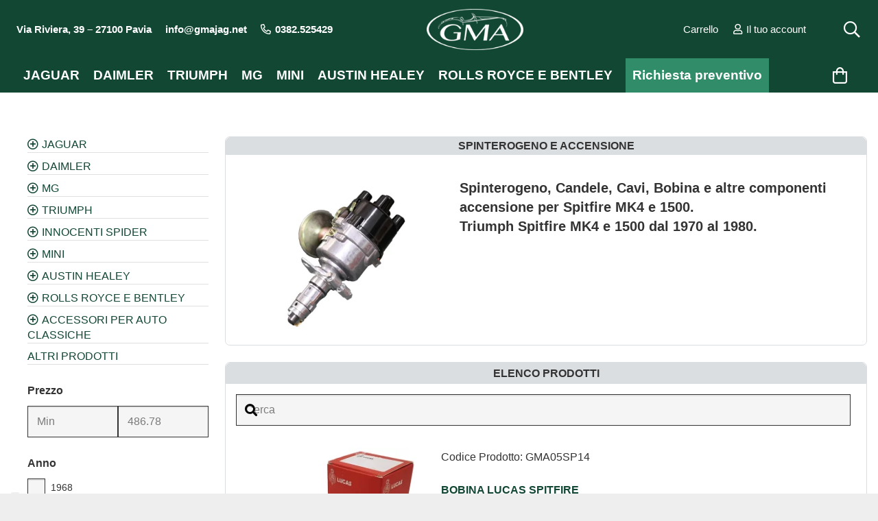

--- FILE ---
content_type: text/html; charset=UTF-8
request_url: https://www.gmajag.com/catalogo-ricambi/triumph/triumph-spitfire-mk4-e-1500/spinterogeno-e-accensione-13/
body_size: 51549
content:
<!DOCTYPE HTML>
<html lang="it-IT">
<head>
	<meta charset="UTF-8">
				<script type="text/javascript" class="_iub_cs_skip">
				var _iub = _iub || {};
				_iub.csConfiguration = _iub.csConfiguration || {};
				_iub.csConfiguration.siteId = "2538764";
				_iub.csConfiguration.cookiePolicyId = "51294194";
			</script>
			<script class="_iub_cs_skip" src="https://cs.iubenda.com/sync/2538764.js"></script>
			 
              <style>
				  
			    .notice.notice-error,li#toplevel_page_vc-welcome,li#toplevel_page_wpseo_workouts
				  {
                    display:none!important;
                }    
            </style>   
		<meta name='robots' content='index, follow, max-image-preview:large, max-snippet:-1, max-video-preview:-1' />
	<style>img:is([sizes="auto" i], [sizes^="auto," i]) { contain-intrinsic-size: 3000px 1500px }</style>
	
<!-- Google Tag Manager for WordPress by gtm4wp.com -->
<script data-cfasync="false" data-pagespeed-no-defer>
	var gtm4wp_datalayer_name = "dataLayer";
	var dataLayer = dataLayer || [];
</script>
<!-- End Google Tag Manager for WordPress by gtm4wp.com -->
	<!-- This site is optimized with the Yoast SEO plugin v25.8 - https://yoast.com/wordpress/plugins/seo/ -->
	<title>Spinterogeno e Bobina Spitfire MK4 e 1500 - GMA Classic</title>
	<meta name="description" content="Acquista Spinterogeno, Bobina, Cavi e Candele per Triumph Spitfire MK4 e 1500 su GMA Classic. Componenti affidabili, assistenza e Consegna in 1-3 giorni" />
	<link rel="canonical" href="https://www.gmajag.com/catalogo-ricambi/triumph/triumph-spitfire-mk4-e-1500/spinterogeno-e-accensione-13/" />
	<meta property="og:locale" content="it_IT" />
	<meta property="og:type" content="article" />
	<meta property="og:title" content="Spinterogeno e Bobina Spitfire MK4 e 1500 - GMA Classic" />
	<meta property="og:description" content="Acquista Spinterogeno, Bobina, Cavi e Candele per Triumph Spitfire MK4 e 1500 su GMA Classic. Componenti affidabili, assistenza e Consegna in 1-3 giorni" />
	<meta property="og:url" content="https://www.gmajag.com/catalogo-ricambi/triumph/triumph-spitfire-mk4-e-1500/spinterogeno-e-accensione-13/" />
	<meta property="og:site_name" content="GMA Classic" />
	<meta name="twitter:card" content="summary_large_image" />
	<script type="application/ld+json" class="yoast-schema-graph">{"@context":"https://schema.org","@graph":[{"@type":"CollectionPage","@id":"https://www.gmajag.com/catalogo-ricambi/triumph/triumph-spitfire-mk4-e-1500/spinterogeno-e-accensione-13/","url":"https://www.gmajag.com/catalogo-ricambi/triumph/triumph-spitfire-mk4-e-1500/spinterogeno-e-accensione-13/","name":"Spinterogeno e Bobina Spitfire MK4 e 1500 - GMA Classic","isPartOf":{"@id":"https://www.gmajag.com/#website"},"primaryImageOfPage":{"@id":"https://www.gmajag.com/catalogo-ricambi/triumph/triumph-spitfire-mk4-e-1500/spinterogeno-e-accensione-13/#primaryimage"},"image":{"@id":"https://www.gmajag.com/catalogo-ricambi/triumph/triumph-spitfire-mk4-e-1500/spinterogeno-e-accensione-13/#primaryimage"},"thumbnailUrl":"https://www.gmajag.com/wp-content/uploads/2021/11/bobina-Lucas-argento-Triumph-Spitfire.webp","description":"Acquista Spinterogeno, Bobina, Cavi e Candele per Triumph Spitfire MK4 e 1500 su GMA Classic. Componenti affidabili, assistenza e Consegna in 1-3 giorni","breadcrumb":{"@id":"https://www.gmajag.com/catalogo-ricambi/triumph/triumph-spitfire-mk4-e-1500/spinterogeno-e-accensione-13/#breadcrumb"},"inLanguage":"it-IT"},{"@type":"ImageObject","inLanguage":"it-IT","@id":"https://www.gmajag.com/catalogo-ricambi/triumph/triumph-spitfire-mk4-e-1500/spinterogeno-e-accensione-13/#primaryimage","url":"https://www.gmajag.com/wp-content/uploads/2021/11/bobina-Lucas-argento-Triumph-Spitfire.webp","contentUrl":"https://www.gmajag.com/wp-content/uploads/2021/11/bobina-Lucas-argento-Triumph-Spitfire.webp","width":750,"height":750,"caption":"bobina Lucas argento Triumph Spitfire"},{"@type":"BreadcrumbList","@id":"https://www.gmajag.com/catalogo-ricambi/triumph/triumph-spitfire-mk4-e-1500/spinterogeno-e-accensione-13/#breadcrumb","itemListElement":[{"@type":"ListItem","position":1,"name":"Home","item":"https://www.gmajag.com/"},{"@type":"ListItem","position":2,"name":"TRIUMPH","item":"https://www.gmajag.com/catalogo-ricambi/triumph/"},{"@type":"ListItem","position":3,"name":"TRIUMPH SPITFIRE MK4 E 1500","item":"https://www.gmajag.com/catalogo-ricambi/triumph/triumph-spitfire-mk4-e-1500/"},{"@type":"ListItem","position":4,"name":"SPINTEROGENO E ACCENSIONE"}]},{"@type":"WebSite","@id":"https://www.gmajag.com/#website","url":"https://www.gmajag.com/","name":"GMA Classic","description":"Ricambi per auto classiche inglesi","publisher":{"@id":"https://www.gmajag.com/#organization"},"potentialAction":[{"@type":"SearchAction","target":{"@type":"EntryPoint","urlTemplate":"https://www.gmajag.com/?s={search_term_string}"},"query-input":{"@type":"PropertyValueSpecification","valueRequired":true,"valueName":"search_term_string"}}],"inLanguage":"it-IT"},{"@type":"Organization","@id":"https://www.gmajag.com/#organization","name":"GMA Classic","url":"https://www.gmajag.com/","logo":{"@type":"ImageObject","inLanguage":"it-IT","@id":"https://www.gmajag.com/#/schema/logo/image/","url":"https://www.gmajag.com/wp-content/uploads/2023/12/logo-GMA-landscape.jpg","contentUrl":"https://www.gmajag.com/wp-content/uploads/2023/12/logo-GMA-landscape.jpg","width":1200,"height":628,"caption":"GMA Classic"},"image":{"@id":"https://www.gmajag.com/#/schema/logo/image/"},"sameAs":["https://www.facebook.com/GMA-Ricambi-Jaguar-Classiche-Pavia-338249492939483/","https://www.instagram.com/gmajaguar/","https://www.youtube.com/channel/UCt_EWQGL8Vas9rlcqU5J0kw"]}]}</script>
	<!-- / Yoast SEO plugin. -->


<link rel='dns-prefetch' href='//cdn.iubenda.com' />
<link rel='dns-prefetch' href='//widget.trustpilot.com' />
<link rel='dns-prefetch' href='//www.googletagmanager.com' />
<link rel="alternate" type="application/rss+xml" title="GMA Classic &raquo; Feed" href="https://www.gmajag.com/feed/" />
<link rel="alternate" type="application/rss+xml" title="GMA Classic &raquo; Feed dei commenti" href="https://www.gmajag.com/comments/feed/" />
<link rel="alternate" type="application/rss+xml" title="Feed GMA Classic &raquo; SPINTEROGENO E ACCENSIONE Categoria" href="https://www.gmajag.com/catalogo-ricambi/triumph/triumph-spitfire-mk4-e-1500/spinterogeno-e-accensione-13/feed/" />
<meta name="viewport" content="width=device-width, initial-scale=1">
<meta name="theme-color" content="#f5f5f5">
<script>
window._wpemojiSettings = {"baseUrl":"https:\/\/s.w.org\/images\/core\/emoji\/16.0.1\/72x72\/","ext":".png","svgUrl":"https:\/\/s.w.org\/images\/core\/emoji\/16.0.1\/svg\/","svgExt":".svg","source":{"concatemoji":"https:\/\/www.gmajag.com\/wp-includes\/js\/wp-emoji-release.min.js?ver=6.8.2"}};
/*! This file is auto-generated */
!function(s,n){var o,i,e;function c(e){try{var t={supportTests:e,timestamp:(new Date).valueOf()};sessionStorage.setItem(o,JSON.stringify(t))}catch(e){}}function p(e,t,n){e.clearRect(0,0,e.canvas.width,e.canvas.height),e.fillText(t,0,0);var t=new Uint32Array(e.getImageData(0,0,e.canvas.width,e.canvas.height).data),a=(e.clearRect(0,0,e.canvas.width,e.canvas.height),e.fillText(n,0,0),new Uint32Array(e.getImageData(0,0,e.canvas.width,e.canvas.height).data));return t.every(function(e,t){return e===a[t]})}function u(e,t){e.clearRect(0,0,e.canvas.width,e.canvas.height),e.fillText(t,0,0);for(var n=e.getImageData(16,16,1,1),a=0;a<n.data.length;a++)if(0!==n.data[a])return!1;return!0}function f(e,t,n,a){switch(t){case"flag":return n(e,"\ud83c\udff3\ufe0f\u200d\u26a7\ufe0f","\ud83c\udff3\ufe0f\u200b\u26a7\ufe0f")?!1:!n(e,"\ud83c\udde8\ud83c\uddf6","\ud83c\udde8\u200b\ud83c\uddf6")&&!n(e,"\ud83c\udff4\udb40\udc67\udb40\udc62\udb40\udc65\udb40\udc6e\udb40\udc67\udb40\udc7f","\ud83c\udff4\u200b\udb40\udc67\u200b\udb40\udc62\u200b\udb40\udc65\u200b\udb40\udc6e\u200b\udb40\udc67\u200b\udb40\udc7f");case"emoji":return!a(e,"\ud83e\udedf")}return!1}function g(e,t,n,a){var r="undefined"!=typeof WorkerGlobalScope&&self instanceof WorkerGlobalScope?new OffscreenCanvas(300,150):s.createElement("canvas"),o=r.getContext("2d",{willReadFrequently:!0}),i=(o.textBaseline="top",o.font="600 32px Arial",{});return e.forEach(function(e){i[e]=t(o,e,n,a)}),i}function t(e){var t=s.createElement("script");t.src=e,t.defer=!0,s.head.appendChild(t)}"undefined"!=typeof Promise&&(o="wpEmojiSettingsSupports",i=["flag","emoji"],n.supports={everything:!0,everythingExceptFlag:!0},e=new Promise(function(e){s.addEventListener("DOMContentLoaded",e,{once:!0})}),new Promise(function(t){var n=function(){try{var e=JSON.parse(sessionStorage.getItem(o));if("object"==typeof e&&"number"==typeof e.timestamp&&(new Date).valueOf()<e.timestamp+604800&&"object"==typeof e.supportTests)return e.supportTests}catch(e){}return null}();if(!n){if("undefined"!=typeof Worker&&"undefined"!=typeof OffscreenCanvas&&"undefined"!=typeof URL&&URL.createObjectURL&&"undefined"!=typeof Blob)try{var e="postMessage("+g.toString()+"("+[JSON.stringify(i),f.toString(),p.toString(),u.toString()].join(",")+"));",a=new Blob([e],{type:"text/javascript"}),r=new Worker(URL.createObjectURL(a),{name:"wpTestEmojiSupports"});return void(r.onmessage=function(e){c(n=e.data),r.terminate(),t(n)})}catch(e){}c(n=g(i,f,p,u))}t(n)}).then(function(e){for(var t in e)n.supports[t]=e[t],n.supports.everything=n.supports.everything&&n.supports[t],"flag"!==t&&(n.supports.everythingExceptFlag=n.supports.everythingExceptFlag&&n.supports[t]);n.supports.everythingExceptFlag=n.supports.everythingExceptFlag&&!n.supports.flag,n.DOMReady=!1,n.readyCallback=function(){n.DOMReady=!0}}).then(function(){return e}).then(function(){var e;n.supports.everything||(n.readyCallback(),(e=n.source||{}).concatemoji?t(e.concatemoji):e.wpemoji&&e.twemoji&&(t(e.twemoji),t(e.wpemoji)))}))}((window,document),window._wpemojiSettings);
</script>
<style id='wp-emoji-styles-inline-css'>

	img.wp-smiley, img.emoji {
		display: inline !important;
		border: none !important;
		box-shadow: none !important;
		height: 1em !important;
		width: 1em !important;
		margin: 0 0.07em !important;
		vertical-align: -0.1em !important;
		background: none !important;
		padding: 0 !important;
	}
</style>
<style id='woocommerce-inline-inline-css'>
.woocommerce form .form-row .required { visibility: visible; }
</style>
<link rel='stylesheet' id='brands-styles-css' href='https://www.gmajag.com/wp-content/plugins/woocommerce/assets/css/brands.css?ver=10.1.2' media='all' />
<link rel='stylesheet' id='yith_ywraq_frontend-css' href='https://www.gmajag.com/wp-content/plugins/yith-woocommerce-request-a-quote-premium/assets/css/ywraq-frontend.css?ver=4.36.0' media='all' />
<style id='yith_ywraq_frontend-inline-css'>
:root {
		--ywraq_layout_button_bg_color: #318c69;
		--ywraq_layout_button_bg_color_hover: #1f6349;
		--ywraq_layout_button_border_color: #318c69;
		--ywraq_layout_button_border_color_hover: #1f6349;
		--ywraq_layout_button_color: #fff;
		--ywraq_layout_button_color_hover: #fff;
		
		--ywraq_checkout_button_bg_color: #0066b4;
		--ywraq_checkout_button_bg_color_hover: #044a80;
		--ywraq_checkout_button_border_color: #0066b4;
		--ywraq_checkout_button_border_color_hover: #044a80;
		--ywraq_checkout_button_color: #ffffff;
		--ywraq_checkout_button_color_hover: #ffffff;
		
		--ywraq_accept_button_bg_color: #0066b4;
		--ywraq_accept_button_bg_color_hover: #044a80;
		--ywraq_accept_button_border_color: #0066b4;
		--ywraq_accept_button_border_color_hover: #044a80;
		--ywraq_accept_button_color: #ffffff;
		--ywraq_accept_button_color_hover: #ffffff;
		
		--ywraq_reject_button_bg_color: transparent;
		--ywraq_reject_button_bg_color_hover: #CC2B2B;
		--ywraq_reject_button_border_color: #CC2B2B;
		--ywraq_reject_button_border_color_hover: #CC2B2B;
		--ywraq_reject_button_color: #CC2B2B;
		--ywraq_reject_button_color_hover: #ffffff;
		}		
.woocommerce.single-product button.single_add_to_cart_button.button {margin-right: 5px;}
	.woocommerce.single-product .product .yith-ywraq-add-to-quote {display: inline-block; vertical-align: middle;margin-top: 5px;}
	
</style>
<link rel='stylesheet' id='us-style-css' href='https://www.gmajag.com/wp-content/themes/Impreza/css/style.min.css?ver=8.40.1' media='all' />
<link rel='stylesheet' id='us-woocommerce-css' href='https://www.gmajag.com/wp-content/themes/Impreza/common/css/plugins/woocommerce.min.css?ver=8.40.1' media='all' />
<link rel='stylesheet' id='theme-style-css' href='https://www.gmajag.com/wp-content/themes/Impreza-child/style.css?ver=8.40.1' media='all' />

<script  type="text/javascript" class=" _iub_cs_skip" id="iubenda-head-inline-scripts-0">
var _iub = _iub || [];
_iub.csConfiguration = {"countryDetection":true,"enableFadp":true,"enableUspr":true,"floatingPreferencesButtonDisplay":"anchored-bottom-left","perPurposeConsent":true,"siteId":2538764,"whitelabel":false,"cookiePolicyId":51294194,"lang":"it","banner":{"acceptButtonDisplay":true,"closeButtonRejects":true,"customizeButtonDisplay":true,"explicitWithdrawal":true,"position":"float-bottom-center","rejectButtonDisplay":true}};
</script>
<script  type="text/javascript" class=" _iub_cs_skip" src="//cdn.iubenda.com/cs/gpp/stub.js?ver=3.12.4" id="iubenda-head-scripts-1-js"></script>
<script  type="text/javascript" charset="UTF-8" async="" class=" _iub_cs_skip" src="//cdn.iubenda.com/cs/iubenda_cs.js?ver=3.12.4" id="iubenda-head-scripts-2-js"></script>
<script id="tp-js-js-extra">
var trustpilot_settings = {"key":"kktfZCxlF6k1UkNr","TrustpilotScriptUrl":"https:\/\/invitejs.trustpilot.com\/tp.min.js","IntegrationAppUrl":"\/\/ecommscript-integrationapp.trustpilot.com","PreviewScriptUrl":"\/\/ecommplugins-scripts.trustpilot.com\/v2.1\/js\/preview.min.js","PreviewCssUrl":"\/\/ecommplugins-scripts.trustpilot.com\/v2.1\/css\/preview.min.css","PreviewWPCssUrl":"\/\/ecommplugins-scripts.trustpilot.com\/v2.1\/css\/preview_wp.css","WidgetScriptUrl":"\/\/widget.trustpilot.com\/bootstrap\/v5\/tp.widget.bootstrap.min.js"};
</script>
<script src="https://www.gmajag.com/wp-content/plugins/trustpilot-reviews/review/assets/js/headerScript.min.js?ver=1.0&#039; async=&#039;async" id="tp-js-js"></script>
<script src="//widget.trustpilot.com/bootstrap/v5/tp.widget.bootstrap.min.js?ver=1.0&#039; async=&#039;async" id="widget-bootstrap-js"></script>
<script id="trustbox-js-extra">
var trustbox_settings = {"page":"category","sku":null,"name":null};
var trustpilot_trustbox_settings = {"trustboxes":[{"enabled":"enabled","snippet":"[base64]","customizations":"[base64]","defaults":"[base64]","page":"landing","position":"before","corner":"top: #{Y}px; left: #{X}px;","paddingx":"0","paddingy":"6","zindex":"0","clear":"both","xpaths":"[base64]","sku":"TRUSTPILOT_SKU_VALUE_27156,GMA05IM04A","name":"BOBINA MINI","widgetName":"Review Collector","repeatable":false,"uuid":"4d5f11e3-7a77-1e8c-514b-4b93742bc35e","error":null,"repeatXpath":{"xpathById":{"prefix":"","suffix":""},"xpathFromRoot":{"prefix":"","suffix":""}},"width":"100%","height":"52px","locale":"it-IT"},{"enabled":"enabled","snippet":"[base64]","customizations":"[base64]","defaults":"[base64]","page":"product","position":"after","corner":"top: #{Y}px; left: #{X}px;","paddingx":"0","paddingy":"0","zindex":"0","clear":"both","xpaths":"[base64]","sku":"TRUSTPILOT_SKU_VALUE_27156,GMA05IM04A","name":"BOBINA MINI","widgetName":"Review Collector","repeatable":false,"uuid":"1a429b1f-18c8-fefe-6c14-828390c483b9","error":null,"repeatXpath":{"xpathById":{"prefix":"","suffix":""},"xpathFromRoot":{"prefix":"","suffix":""}},"width":"100%","height":"52px","locale":"it-IT"},{"enabled":"enabled","snippet":"[base64]","customizations":"[base64]","defaults":"[base64]","page":"category","position":"before","corner":"top: #{Y}px; left: #{X}px;","paddingx":"0","paddingy":"0","zindex":"1000","clear":"both","xpaths":"[base64]","sku":"TRUSTPILOT_SKU_VALUE_27156,GMA05IM04A","name":"BOBINA MINI","widgetName":"Review Collector","repeatable":false,"uuid":"a0434040-4946-adaa-b6e1-2bd7bf7752de","error":null,"repeatXpath":{"xpathById":{"prefix":"","suffix":""},"xpathFromRoot":{"prefix":"","suffix":""}},"width":"100%","height":"52px","locale":"it-IT"}]};
</script>
<script src="https://www.gmajag.com/wp-content/plugins/trustpilot-reviews/review/assets/js/trustBoxScript.min.js?ver=1.0&#039; async=&#039;async" id="trustbox-js"></script>
<script src="https://www.gmajag.com/wp-includes/js/jquery/jquery.min.js?ver=3.7.1" id="jquery-core-js"></script>
<script src="https://www.gmajag.com/wp-content/plugins/woocommerce/assets/js/jquery-blockui/jquery.blockUI.min.js?ver=2.7.0-wc.10.1.2" id="jquery-blockui-js" data-wp-strategy="defer"></script>
<script id="wc-add-to-cart-js-extra">
var wc_add_to_cart_params = {"ajax_url":"\/wp-admin\/admin-ajax.php","wc_ajax_url":"\/?wc-ajax=%%endpoint%%","i18n_view_cart":"Visualizza carrello","cart_url":"https:\/\/www.gmajag.com\/carrello\/","is_cart":"","cart_redirect_after_add":"no"};
</script>
<script src="https://www.gmajag.com/wp-content/plugins/woocommerce/assets/js/frontend/add-to-cart.min.js?ver=10.1.2" id="wc-add-to-cart-js" defer data-wp-strategy="defer"></script>
<script src="https://www.gmajag.com/wp-content/plugins/woocommerce/assets/js/js-cookie/js.cookie.min.js?ver=2.1.4-wc.10.1.2" id="js-cookie-js" data-wp-strategy="defer"></script>

<!-- Snippet del tag Google (gtag.js) aggiunto da Site Kit -->
<!-- Snippet Google Analytics aggiunto da Site Kit -->
<script src="https://www.googletagmanager.com/gtag/js?id=GT-TWDLM64" id="google_gtagjs-js" async></script>
<script id="google_gtagjs-js-after">
window.dataLayer = window.dataLayer || [];function gtag(){dataLayer.push(arguments);}
gtag("set","linker",{"domains":["www.gmajag.com"]});
gtag("js", new Date());
gtag("set", "developer_id.dZTNiMT", true);
gtag("config", "GT-TWDLM64");
 window._googlesitekit = window._googlesitekit || {}; window._googlesitekit.throttledEvents = []; window._googlesitekit.gtagEvent = (name, data) => { var key = JSON.stringify( { name, data } ); if ( !! window._googlesitekit.throttledEvents[ key ] ) { return; } window._googlesitekit.throttledEvents[ key ] = true; setTimeout( () => { delete window._googlesitekit.throttledEvents[ key ]; }, 5 ); gtag( "event", name, { ...data, event_source: "site-kit" } ); };
</script>
<script></script><link rel="https://api.w.org/" href="https://www.gmajag.com/wp-json/" /><link rel="alternate" title="JSON" type="application/json" href="https://www.gmajag.com/wp-json/wp/v2/product_cat/378" /><link rel="EditURI" type="application/rsd+xml" title="RSD" href="https://www.gmajag.com/xmlrpc.php?rsd" />
<meta name="generator" content="WordPress 6.8.2" />
<meta name="generator" content="WooCommerce 10.1.2" />
<meta name="generator" content="Site Kit by Google 1.160.1" />
<!-- Google Tag Manager for WordPress by gtm4wp.com -->
<!-- GTM Container placement set to footer -->
<script data-cfasync="false" data-pagespeed-no-defer>
	var dataLayer_content = {"pagePostType":"product","pagePostType2":"tax-product","pageCategory":[]};
	dataLayer.push( dataLayer_content );
</script>
<script data-cfasync="false" data-pagespeed-no-defer>
(function(w,d,s,l,i){w[l]=w[l]||[];w[l].push({'gtm.start':
new Date().getTime(),event:'gtm.js'});var f=d.getElementsByTagName(s)[0],
j=d.createElement(s),dl=l!='dataLayer'?'&l='+l:'';j.async=true;j.src=
'//www.googletagmanager.com/gtm.js?id='+i+dl;f.parentNode.insertBefore(j,f);
})(window,document,'script','dataLayer','GTM-WT6D48Z');
</script>
<!-- End Google Tag Manager for WordPress by gtm4wp.com --><!-- Google site verification - Google for WooCommerce -->
<meta name="google-site-verification" content="iK9fPfphdfdYCq8PUmJ-3Du5hb4_HUKc6GweIwn9_zg" />
		<script id="us_add_no_touch">
			if ( ! /Android|webOS|iPhone|iPad|iPod|BlackBerry|IEMobile|Opera Mini/i.test( navigator.userAgent ) ) {
				document.documentElement.classList.add( "no-touch" );
			}
		</script>
				<script id="us_color_scheme_switch_class">
			if ( document.cookie.includes( "us_color_scheme_switch_is_on=true" ) ) {
				document.documentElement.classList.add( "us-color-scheme-on" );
			}
		</script>
			<noscript><style>.woocommerce-product-gallery{ opacity: 1 !important; }</style></noscript>
	
<!-- Meta tag Google AdSense aggiunti da Site Kit -->
<meta name="google-adsense-platform-account" content="ca-host-pub-2644536267352236">
<meta name="google-adsense-platform-domain" content="sitekit.withgoogle.com">
<!-- Fine dei meta tag Google AdSense aggiunti da Site Kit -->
<meta name="generator" content="Powered by WPBakery Page Builder - drag and drop page builder for WordPress."/>
<link rel="icon" href="https://www.gmajag.com/wp-content/uploads/2024/10/Gma-Classic-Logo-Sito-150x150.png" sizes="32x32" />
<link rel="icon" href="https://www.gmajag.com/wp-content/uploads/2024/10/Gma-Classic-Logo-Sito-300x300.png" sizes="192x192" />
<link rel="apple-touch-icon" href="https://www.gmajag.com/wp-content/uploads/2024/10/Gma-Classic-Logo-Sito-300x300.png" />
<meta name="msapplication-TileImage" content="https://www.gmajag.com/wp-content/uploads/2024/10/Gma-Classic-Logo-Sito-300x300.png" />
		<style id="wp-custom-css">
			.required{
	color:red;
}

main.product-type-variable .w-post-elm.product_field.stock{
	display:none !important;
	opacity:0;
	visibility:hidden;
}


article.instock .product_field.stock:before{
	content:"\f00c";
	font-family:fontawesome;
	font-weight:300;
	margin-right:5px;
}

.price_exist ~ p.w-post-elm.product_field.price {
    font-size: 0;
}
.stato_reale {
    	color: #f1c52a;
	font-weight:700;
}
.non_disp ~ .stato_reale {
    color:red;
	font-weight:700;
}
.product-template-default.single-product .add_to_cart p.stock.out-of-stock {
    display: none;
	font-size:0;
	visibility:hidden;
	opacity:0;
}
.product-template-default.single-product .woocommerce-variation-availability p.stock.out-of-stock {
    display: block;
	font-size:inherit;
	visibility:visible;
	opacity:1;
}

.product-template-default.single-product .chiedere_prezzo {
	font-size:19px
}
.product-template-default.single-product span.woocommerce-Price-amount.amount, .product-template-default.single-product del, article.product del{
    font-size: 19px;
		font-weight:700;
}
.product-template-default.single-product del{
margin-right:7px;	
}

body:not(.product-on-backorder).woocommerce.product-template-default.single-product .stock:not(.out-of-stock):after{
	content:" subito | Consegna in 1-4 giorni lavorativi";
}
.woocommerce-variation-availability .stock.available-on-backorder:after{
	content:"" !important;
}

body.product-on-backorder.woocommerce.product-template-default.single-product .stock{
	color: #f1c52a !important;
}

.archive span.woocommerce-Price-amount.amount {
    font-size: 17px;
		font-weight:700;
}

.controllo .wpcf7-form-control-wrap {
    display: inline-block;
}

.if-0 .button:not(.add_to_cart_button){
	display:none !important; 
}

.sub_sped{
	font-size:13px;
	line-height:1;
	background:rgb(187, 199, 186);
	color:black;
	border-radius:10px;
	text-align:left;
	padding: 5px 10px;
}
.pin-product-button .button.product_type_simple.add_to_cart_button.ajax_add_to_cart {
display: none;
}
.pin__popup.pin__popup--top.pin__popup--fade {
z-index: 99999999;
}
@media screen and (max-width:767px){
.pin__image img{
	max-width:none !important;
	width:800px;
	padding:0;
}
.page-child main{
	overflow:scroll;
}
}


.woocommerce-checkout #page-content{
	padding:150px 5% 50px 5%;
}

/*
.carrello-header .w-cart-h:after{
	content:"Carrello";
	display:inline-block !important;
}
*/
.ush_menu_1.type_desktop .w-nav-list>.menu-item#menu-item-9060.level_1{background-color:#318c69;margin-left:9px;}
img.ywraq-loader {
 display:none !important;
}
p.stato-disponibile{
	background-color: rgb(82, 200, 29);
display: inline-block;
color: white;
padding: 5px 10px;
border-radius: 5px;
	margin-bottom:30px;
}
.page-id-8580.us-woo-cart_compact .woocommerce .shop_table.cart {
width: 100% !important;
}
.stato-su_ordinazione {
font-style: italic;
font-size: 15px;
color: #09251a;
}

.search .quantity {
    display: inline-block;
    width: 49px;
    margin-top: 10px;margin-left: 12px;
}
.bordo-immagine{border:8px solid black}
.testo-home p{font-weight:bold;
    color: #124734;margin-top:5px}
.search div.widget.widget_search{
	width: 100%;
margin-right: 0px;
	margin-bottom:0px !important;
}
.archive.woocommerce .quantity {
    margin-top: .8rem;
}
.ush_menu_1.type_desktop .w-nav-list>.menu-item#menu-item-9060.level_1:hover{background-color:white;margin-left:9px;}
span.descrizione-cat h2,span.descrizione-cat p {
	font-size:20px;
	font-weight:900;
	padding-top:10px;
}
.search ul {
    list-style-type: none;
    margin-left: 0;

}
.search .add-request-quote-button.button{
	background-color: #318c69!important;
    color: #fff!important;font-size: .8rem;
    margin-top: .8rem;
    margin-right: .6rem;
font-family: Arial, Helvetica, sans-serif;
    line-height: 1.2;
    font-weight: 700;
    font-style: normal;
    text-transform: none;
    letter-spacing: 0em;
    border-radius: 0.7em;
    padding: 0.8em 1.8em;
    background: #318c69;
    border-color: transparent;
    color: #ffffff!important;
    box-shadow: 0 0em 0em rgba(0,0,0,0.2);
}
.search .add_to_cart_button{
	margin-top:10px;
    font-family: Arial, Helvetica, sans-serif;
    font-size: 16px;
    line-height: 1.2;
    font-weight: 700;
    font-style: normal;
    text-transform: none;
    letter-spacing: 0em;
    border-radius: 0.7em;
    padding: 0.8em 1.8em;
    background: #124733;
    border-color: transparent;
    color: #ffffff!important;
    box-shadow: 0 0em 0em rgba(0,0,0,0.2);
}
.woocommerce-thankyou-order-received {
font-size: 2.0rem;
color: #0c6810;
}
span.wpcf7-list-item {
    margin: 5px 0 0;
}


.controllo span.wpcf7-form-control-wrap {
width: auto;
}
.woocommerce-checkout #ship-to-different-address{font-weight: 400;
font-size: 1.7rem;
line-height: 1.2;
letter-spacing: 0;
margin-bottom: 1.5rem;}
.w-cart .w-cart-quantity{display:none;}
.woocommerce-message {
    background: #57947d38;
}
input[type="radio"]{
}
.azienda label:first-child{display:none;}

.azienda{
	padding:17px 30px ;
	background:#f5f5f5f5;
}
.woocommerce .azienda input+label:before {
    display: inline-block;
    vertical-align: top;
    font-family: fontawesome;
    font-weight: 400;
    font-size: 1.2rem;
    margin-right: .3rem;
    content: '\f111';
}
.woocommerce .azienda input{display:none}
.woocommerce .azienda input:checked+label:before {
    content: '\f192';
}
.woocommerce .related .vc_col-sm-3,.woocommerce .related .vc_col-sm-9{
	width:100%
}
.woocommerce .product .summary .price{font-size:16px;margin-bottom:0px;}
.woocommerce .product .summary .price.senza-iva{margin-bottom:20px;font-weight:100;}
.woocommerce .products .price {
font-size: 1.0rem;
line-height: 1.4;
font-weight: 500;
}
.woocommerce div.product .product_title{font-size:25px;margin-top:20px;}
.woocommerce .products .woocommerce-loop-product__title,.woocommerce div.product .product_title,.search .woocommerce-loop-product__title{color:#124733;font-weight:600;}
.search .woocommerce-loop-product__title{font-size: 1rem;
    margin: .8rem 0 .6rem;
padding: 0;}
p.codice-gma{margin-bottom:0px;}

.header_hor .l-subheader-cell.at_left>* {
margin-right: 0.4rem;
}
div.widget.widget_search{width:98%;float:right;margin-right:10px;margin-bottom:10px !important;margin-top:10px;}
.woocommerce-ordering {
position: relative;
width: 25%;
float: right;
}

div.prodotti .products.columns-4>.product {width:98%;margin:0 auto;border-bottom:1px solid #e0e0e0 !important;}

.woocommerce .products .woocommerce-loop-product__title{display:inline-block;}
li.cat-item {
    border-style: solid;
    border-color: #e0e0e0;
    border-width: 0px 0px 1px 0px;}
.woocommerce .products .product img{padding: 3px;border: 1px solid #E7E7E7;height: auto;max-width: 100%;vertical-align: middle;cursor: pointer;
/*object-fit:cover;*/
}
h2.woocommerce-loop-category__title:hover{text-decoration:underline}
h2.woocommerce-loop-category__title{
	font-weight: bold;
    text-decoration: none;
    display: block;
    margin-bottom: 4px;
    margin-top: 4px;
    color: #124734 !important;
    text-align: center;
    font-size: 15px;
}
.contorno{
    border-radius: 7px !important;
    border: 1px solid #DBDEE1;
}
.titolo-sezione h1,.titolo-sezione h2,h1.titolo-sezione,h4.titolo-sezione{
    -webkit-border-radius: 7px 7px 0px 0px;
    -moz-border-radius: 7px 7px 0px 0px;
    -khtml-border-radius: 7px 7px 0px 0px;
    border-radius: 7px 7px 0px 0px;
    border: 1px solid #DBDEE1;
    background: #DBDEE1;
    padding: 8px 10px 7px 10px;
    font-size: 16px !important;
	text-align:center;
		text-transform:uppercase;
    font-weight: bold;
    line-height: 14px;
    color: #333;
}
.w-cart-quantity{
background: #ffffff !important;
color: #124733 !important;
position:relative;
text-align: center;
font-size: 13px;
padding: 2px 6px;
line-height: 20px;
min-width: 17px;
border-radius: 1rem;
margin-left:5px;
}
.info-footer a,.info-footer a:hover{
	color:#f3f3f3 !important;
}
.info-footer span,.info-footer a:hover{
display:block;line-height: 21px;
}
.home-img img{width:100%}
.copy{
	margin-top:60px;margin-bottom:7px
}
.l-footer .layout_ver .widget_nav_menu ul li {
position: relative;
line-height: 1.4rem;
padding-left: 0PX;
}
.title-menu{margin-bottom:10px !important;font-weight:600;letter-spacing:0.5;}
.l-footer .layout_ver .widget_nav_menu ul li:before{
	content:"";
}
.footer-menu a{color:#f3f3f3 !important;font-size:14px;}
.l-subheader-cell.at_left a,.l-subheader.at_middle a{
	font-weight:600;
}
.logo-footer img{height:60px;width:auto;}




.l-subheader.at_top{
	color:white !important;
}
.l-header.bg_transparent:not(.sticky) .l-subheader.at_top {
background: rgba(0,0,0,0);
}
.l-header.pos_fixed{
background: #124733;
}

/*.home .l-header.pos_fixed{
background: linear-gradient(to bottom, #25211e 0%, rgba(37,33,30,0) 100%)
}*/
.sticky .l-subheader.at_top, .l-subheader.at_top .w-dropdown-list,.sticky .l-subheader.at_top .type_mobile .w-nav-list.level_1,.sticky .header_ver .l-header,.sticky .l-subheader.at_middle,.sticky .l-subheader.at_middle .w-dropdown-list,.sticky .l-subheader.at_middle .type_mobile .w-nav-list.level_1 {
background: #124733 !important;
}
.l-subheader.at_middle, .l-subheader.at_middle .w-dropdown.opened{
color: white !important;
}
.ush_menu_1.type_desktop .w-nav-list > .menu-item.level_1:hover,.ush_menu_1.type_desktop .w-nav-list > .menu-item.level_1:hover a {
background-color: white;
color: rgb(18, 71, 52) !important;
}
.ush_menu_1.type_desktop .w-nav-list>.menu-item.level_1.current-menu-item a span {
border-bottom: 2px solid white;
}
.l-header.pos_fixed:hover .l-subheader.at_top,.l-header.pos_fixed:hover .l-subheader.at_middle{
	background-color:#124733;	background:#124733 !important; 
}
.header_logo img,footer img{
	filter: brightness(0) invert(1);
}
.upper p{color:white !important;}
.upper{margin-bottom:10px}
#page-footer .w-iconbox.iconpos_left .w-iconbox-icon {
	color:white !important;
margin-right: 5px !important;
}
.w-cart-link {
    width: auto;margin: 0 5px;
}

@media screen and (max-width:767px){
	.footer-column .vc_col-sm-3:not(:last-child){background:#0e3626;padding-bottom:13px;}
.footer-column .title-menu span {letter-spacing:0.3px}
.footer-column li:not(:last-child){padding-bottom:9px;border-bottom:1px solid #0f251d;}
	.logo-footer{margin-top:15px;}
	.copy {
margin-top: 35px;
}
.l-subheader.at_middle .type_mobile .w-nav-list.level_1 {
color: #124733 !important;
}
}
@media screen and (max-width:1250px){
	.l-header.pos_fixed .l-subheader.at_top,.l-header.pos_fixed .l-subheader.at_middle{
	background-color:#124733;	background:#124733 !important; 
}
	i{color:white;}
	.w-search-form i{
		color:black;
	}
.menu-item.level_1>.w-nav-anchor:focus, .no-touch .menu-item.level_1.opened>.w-nav-anchor, .no-touch .menu-item.level_1:hover>.w-nav-anchor {
    background: transparent;
    color: #124733 !important;
}
	html {
		font-size: 14px;
	}
	.w-cart-link span {
   font-size: 20px;
}
		.sticky .l-subheader.at_middle .type_mobile .w-nav-list.level_1 {
    background: white !important;
}
	li#menu-item-8683 a span{background-color:#318c69!important;padding:10px 40px;color:white;border-radius:10px;}
}
@media screen and (min-width:1250px){
	.menu-item.level_1.current-menu-item>.w-nav-anchor{
color: #ffffff !important;
}
}
@media screen and (max-width:800px){
	.l-subheader.at_middle .type_mobile .w-nav-list.level_1 {
color: #124733 !important;
}
}
@media screen and (max-width:1000px){
	.single-product button.single_add_to_cart_button.button.alt{
		width: 80%;
    display: block;
		margin:10px 0;
	}
	.woocommerce.single-product .product .yith-ywraq-add-to-quote,.woocommerce .add-request-quote-button.button{
		width: 90%;
    display: block;
	}
}


@media screen and (max-width:767px){
	.single-product .woocommerce-product-gallery__wrapper {
    margin: 0;
    width: 100%;
}
	.single-product .woocommerce-product-gallery img{
		margin: 0 auto;
    width: 100%;
	}
	.single-product.woocommerce div.product .images {
    margin: 0 auto;
		margin-bottom:10px;
}
}

@media screen and (max-width: 480px){ 
	.woocommerce .products .product {
    width: 50%!important;
}
	ul.products .product {
    padding: 0.5rem;
}
}


.w-grid .w-btn-wrapper.no_view_cart_link a.added_to_cart{
	display:inline-block !important;
}



p#billing_wooccm14_field .optional {
display: none;
}
p#billing_wooccm14_field label:after {
content: " *";
}



/**** forminator ****/
.forminator-label {
font-size: 17px !important;
	color:var(--color-content-text) !important;
}
.hide_label .forminator-label {
 display:none !important;
	opacity:0;
	visibility:hidden;
}
.forminator-button.forminator-button-submit{
width:100% !important;
font-size: 18px!important;
line-height: 1.20!important;
font-weight: 700!important;
font-style: normal!important;
text-transform: uppercase!important;
letter-spacing: 1px!important;
padding: 15px 20px!important;
background: var(--color-content-link) !important;
color: white!important;
box-shadow: 0 0em 0em rgba(0,0,0,0.2) !important;
}
#gdprcheckbox-1 span{
	color:white !important;
}
.forminator-button.forminator-button-submit:hover{
	background: var(--color-content-primary)!important;
}
.forminator-row {
	margin-bottom:10px !important;
}
.forminator-row input,.forminator-row textarea{
	border:1px solid #233d4d !important;
	padding: 12px 15px !important;
}
.forminator-row .forminator-select .select2-selection{
	background-color:white !important;
	border-width:0px !important;
	border-radius:10px !important;
	padding: 4px 5px !important;
	border:1px solid grey !important;
}
footer .forminator-row input,footer .forminator-row textarea{
	background:white !important;
}
::placeholder{
	color:black !important;
	
}
.forminator-checkbox-label{
	font-size:17px;
}
.forminator-repeater-field{
	background:rgba(0,0,0,0) !important;
	border-left:0px !important;
	padding:0px !important;
	box-shadow:0 0 0 0 !important;
}
.forminator-repeater-label{
	opacity:0 !important;
	display:none !important;
	visibility:hidden !important;
}
@media screen and (max-width:767px){
	.label_hide_mobile .forminator-label{
		display:none !important;
		opacity:0 !important;
		visibility:hidden !important;
	}
	
}


.term-485 .w-filter-item[data-source="cf|_price"],
.term-485 .w-filter-item[data-source="tax|anno"],
.term-485 .w-filter-item[data-source="tax|cilindrata"],
.term-485 .w-filter-item[data-source="tax|brand"]{
	opacity:0;
	visibility:hidden;
	display:none;
}


@media screen and (max-width:1350px){
	.header_hor .ush_menu_1.type_desktop .menu-item.level_1>a:not(.w-btn) {
    padding-left: 10px !important;
    padding-right: 10px !important;
}
}		</style>
		<noscript><style> .wpb_animate_when_almost_visible { opacity: 1; }</style></noscript>
		<!-- Global site tag (gtag.js) - Google Ads: AW-842847232 - Google for WooCommerce -->
		<script async src="https://www.googletagmanager.com/gtag/js?id=AW-842847232"></script>
		<script>
			window.dataLayer = window.dataLayer || [];
			function gtag() { dataLayer.push(arguments); }
			gtag( 'consent', 'default', {
				analytics_storage: 'denied',
				ad_storage: 'denied',
				ad_user_data: 'denied',
				ad_personalization: 'denied',
				region: ['AT', 'BE', 'BG', 'HR', 'CY', 'CZ', 'DK', 'EE', 'FI', 'FR', 'DE', 'GR', 'HU', 'IS', 'IE', 'IT', 'LV', 'LI', 'LT', 'LU', 'MT', 'NL', 'NO', 'PL', 'PT', 'RO', 'SK', 'SI', 'ES', 'SE', 'GB', 'CH'],
				wait_for_update: 500,
			} );
			gtag('js', new Date());
			gtag('set', 'developer_id.dOGY3NW', true);
			gtag("config", "AW-842847232", { "groups": "GLA", "send_page_view": false });		</script>

				<style id="us-icon-fonts">@font-face{font-display:swap;font-style:normal;font-family:"fontawesome";font-weight:900;src:url("https://www.gmajag.com/wp-content/themes/Impreza/fonts/fa-solid-900.woff2?ver=8.40.1") format("woff2")}.fas{font-family:"fontawesome";font-weight:900}@font-face{font-display:swap;font-style:normal;font-family:"fontawesome";font-weight:400;src:url("https://www.gmajag.com/wp-content/themes/Impreza/fonts/fa-regular-400.woff2?ver=8.40.1") format("woff2")}.far{font-family:"fontawesome";font-weight:400}@font-face{font-display:swap;font-style:normal;font-family:"fontawesome";font-weight:300;src:url("https://www.gmajag.com/wp-content/themes/Impreza/fonts/fa-light-300.woff2?ver=8.40.1") format("woff2")}.fal{font-family:"fontawesome";font-weight:300}@font-face{font-display:swap;font-style:normal;font-family:"Font Awesome 5 Duotone";font-weight:900;src:url("https://www.gmajag.com/wp-content/themes/Impreza/fonts/fa-duotone-900.woff2?ver=8.40.1") format("woff2")}.fad{font-family:"Font Awesome 5 Duotone";font-weight:900}.fad{position:relative}.fad:before{position:absolute}.fad:after{opacity:0.4}@font-face{font-display:swap;font-style:normal;font-family:"Font Awesome 5 Brands";font-weight:400;src:url("https://www.gmajag.com/wp-content/themes/Impreza/fonts/fa-brands-400.woff2?ver=8.40.1") format("woff2")}.fab{font-family:"Font Awesome 5 Brands";font-weight:400}@font-face{font-display:block;font-style:normal;font-family:"Material Icons";font-weight:400;src:url("https://www.gmajag.com/wp-content/themes/Impreza/fonts/material-icons.woff2?ver=8.40.1") format("woff2")}.material-icons{font-family:"Material Icons";font-weight:400}</style>
				<style id="us-theme-options-css">:root{--color-header-middle-bg:#ffffff;--color-header-middle-bg-grad:#ffffff;--color-header-middle-text:#124733;--color-header-middle-text-hover:#ffffff;--color-header-transparent-bg:transparent;--color-header-transparent-bg-grad:transparent;--color-header-transparent-text:#ffffff;--color-header-transparent-text-hover:#ffffff;--color-chrome-toolbar:#f5f5f5;--color-header-top-bg:#ffffff;--color-header-top-bg-grad:#ffffff;--color-header-top-text:#124733;--color-header-top-text-hover:#ffffff;--color-header-top-transparent-bg:rgba(0,0,0,0.2);--color-header-top-transparent-bg-grad:rgba(0,0,0,0.2);--color-header-top-transparent-text:rgba(255,255,255,0.66);--color-header-top-transparent-text-hover:#fff;--color-content-bg:#ffffff;--color-content-bg-grad:#ffffff;--color-content-bg-alt:#f5f5f5;--color-content-bg-alt-grad:#f5f5f5;--color-content-border:#e8e8e8;--color-content-heading:#1a1a1a;--color-content-heading-grad:#1a1a1a;--color-content-text:#333333;--color-content-link:#124733;--color-content-link-hover:#092419;--color-content-primary:#092419;--color-content-primary-grad:linear-gradient(135deg,#092419,#124733);--color-content-secondary:#092419;--color-content-secondary-grad:linear-gradient(135deg,#092419,#124733);--color-content-faded:#999999;--color-content-overlay:rgba(0,0,0,0.75);--color-content-overlay-grad:rgba(0,0,0,0.75);--color-alt-content-bg:#f5f5f5;--color-alt-content-bg-grad:#f5f5f5;--color-alt-content-bg-alt:#ffffff;--color-alt-content-bg-alt-grad:#ffffff;--color-alt-content-border:#dddddd;--color-alt-content-heading:#1a1a1a;--color-alt-content-heading-grad:#1a1a1a;--color-alt-content-text:#333333;--color-alt-content-link:#124733;--color-alt-content-link-hover:#092419;--color-alt-content-primary:#092419;--color-alt-content-primary-grad:linear-gradient(135deg,#092419,#124733);--color-alt-content-secondary:#092419;--color-alt-content-secondary-grad:linear-gradient(135deg,#092419,#124733);--color-alt-content-faded:#999999;--color-alt-content-overlay:#e95095;--color-alt-content-overlay-grad:linear-gradient(135deg,#e95095,rgba(233,80,149,0.75));--color-footer-bg:#222222;--color-footer-bg-grad:#222222;--color-footer-bg-alt:#1a1a1a;--color-footer-bg-alt-grad:#1a1a1a;--color-footer-border:#333333;--color-footer-text:#999999;--color-footer-link:#cccccc;--color-footer-link-hover:#124733;--color-subfooter-bg:#1a1a1a;--color-subfooter-bg-grad:#1a1a1a;--color-subfooter-bg-alt:#222222;--color-subfooter-bg-alt-grad:#222222;--color-subfooter-border:#282828;--color-subfooter-text:#bbbbbb;--color-subfooter-link:#ffffff;--color-subfooter-link-hover:#124733;--color-content-primary-faded:rgba(9,36,25,0.15);--box-shadow:0 5px 15px rgba(0,0,0,.15);--box-shadow-up:0 -5px 15px rgba(0,0,0,.15);--site-canvas-width:1300px;--site-content-width:1300px;--site-sidebar-width:25%;--text-block-margin-bottom:1.5rem;--focus-outline-width:2px}.w-counter.color_primary .w-counter-value,.w-iconbox.color_primary.style_default .w-iconbox-icon i:not(.fad){background:var(--color-content-primary-grad);-webkit-background-clip:text;color:transparent}.w-counter.color_secondary .w-counter-value,.w-iconbox.color_secondary.style_default .w-iconbox-icon i:not(.fad){background:var(--color-content-secondary-grad);-webkit-background-clip:text;color:transparent}.not_underline_links a{text-decoration:none!important}a{text-decoration:none;text-underline-offset:0.2em}.no-touch a:hover{text-decoration:underline;text-decoration-thickness:1px;text-decoration-style:solid;text-decoration-skip-ink:auto;text-underline-offset:0.2em}:root{--font-family:Arial,Helvetica,sans-serif;--font-size:16px;--line-height:28px;--font-weight:400;--bold-font-weight:700;--h1-font-family:inherit;--h1-font-size:2.4rem;--h1-line-height:1.2;--h1-font-weight:600;--h1-bold-font-weight:700;--h1-text-transform:none;--h1-font-style:normal;--h1-letter-spacing:0em;--h1-margin-bottom:1.5rem;--h2-font-family:var(--h1-font-family);--h2-font-size:2.0rem;--h2-line-height:1.2;--h2-font-weight:400;--h2-bold-font-weight:var(--h1-bold-font-weight);--h2-text-transform:var(--h1-text-transform);--h2-font-style:var(--h1-font-style);--h2-letter-spacing:0em;--h2-margin-bottom:1.5rem;--h3-font-family:var(--h1-font-family);--h3-font-size:1.7rem;--h3-line-height:1.2;--h3-font-weight:400;--h3-bold-font-weight:var(--h1-bold-font-weight);--h3-text-transform:var(--h1-text-transform);--h3-font-style:var(--h1-font-style);--h3-letter-spacing:0em;--h3-margin-bottom:1.5rem;--h4-font-family:var(--h1-font-family);--h4-font-size:1.5rem;--h4-line-height:1.2;--h4-font-weight:400;--h4-bold-font-weight:var(--h1-bold-font-weight);--h4-text-transform:var(--h1-text-transform);--h4-font-style:var(--h1-font-style);--h4-letter-spacing:0em;--h4-margin-bottom:1.5rem;--h5-font-family:var(--h1-font-family);--h5-font-size:1.4rem;--h5-line-height:1.2;--h5-font-weight:400;--h5-bold-font-weight:var(--h1-bold-font-weight);--h5-text-transform:var(--h1-text-transform);--h5-font-style:var(--h1-font-style);--h5-letter-spacing:0em;--h5-margin-bottom:1.5rem;--h6-font-family:var(--h1-font-family);--h6-font-size:1.2rem;--h6-line-height:1.2;--h6-font-weight:var(--h1-font-weight);--h6-bold-font-weight:var(--h1-bold-font-weight);--h6-text-transform:uppercase;--h6-font-style:var(--h1-font-style);--h6-letter-spacing:0.06em;--h6-margin-bottom:1.5rem;--h6-color:#282828}@media (max-width:600px){:root{--h1-font-size:3.0rem;--h6-font-size:1.3rem}}h1{font-family:var(--h1-font-family,inherit);font-weight:var(--h1-font-weight,inherit);font-size:var(--h1-font-size,inherit);font-style:var(--h1-font-style,inherit);line-height:var(--h1-line-height,1.4);letter-spacing:var(--h1-letter-spacing,inherit);text-transform:var(--h1-text-transform,inherit);margin-bottom:var(--h1-margin-bottom,1.5rem)}h1>strong{font-weight:var(--h1-bold-font-weight,bold)}h2{font-family:var(--h2-font-family,inherit);font-weight:var(--h2-font-weight,inherit);font-size:var(--h2-font-size,inherit);font-style:var(--h2-font-style,inherit);line-height:var(--h2-line-height,1.4);letter-spacing:var(--h2-letter-spacing,inherit);text-transform:var(--h2-text-transform,inherit);margin-bottom:var(--h2-margin-bottom,1.5rem)}h2>strong{font-weight:var(--h2-bold-font-weight,bold)}h3{font-family:var(--h3-font-family,inherit);font-weight:var(--h3-font-weight,inherit);font-size:var(--h3-font-size,inherit);font-style:var(--h3-font-style,inherit);line-height:var(--h3-line-height,1.4);letter-spacing:var(--h3-letter-spacing,inherit);text-transform:var(--h3-text-transform,inherit);margin-bottom:var(--h3-margin-bottom,1.5rem)}h3>strong{font-weight:var(--h3-bold-font-weight,bold)}h4{font-family:var(--h4-font-family,inherit);font-weight:var(--h4-font-weight,inherit);font-size:var(--h4-font-size,inherit);font-style:var(--h4-font-style,inherit);line-height:var(--h4-line-height,1.4);letter-spacing:var(--h4-letter-spacing,inherit);text-transform:var(--h4-text-transform,inherit);margin-bottom:var(--h4-margin-bottom,1.5rem)}h4>strong{font-weight:var(--h4-bold-font-weight,bold)}h5{font-family:var(--h5-font-family,inherit);font-weight:var(--h5-font-weight,inherit);font-size:var(--h5-font-size,inherit);font-style:var(--h5-font-style,inherit);line-height:var(--h5-line-height,1.4);letter-spacing:var(--h5-letter-spacing,inherit);text-transform:var(--h5-text-transform,inherit);margin-bottom:var(--h5-margin-bottom,1.5rem)}h5>strong{font-weight:var(--h5-bold-font-weight,bold)}h6{font-family:var(--h6-font-family,inherit);font-weight:var(--h6-font-weight,inherit);font-size:var(--h6-font-size,inherit);font-style:var(--h6-font-style,inherit);line-height:var(--h6-line-height,1.4);letter-spacing:var(--h6-letter-spacing,inherit);text-transform:var(--h6-text-transform,inherit);margin-bottom:var(--h6-margin-bottom,1.5rem)}h6>strong{font-weight:var(--h6-bold-font-weight,bold)}h6{color:var(--h6-color,inherit)}body{background:#eeeeee}@media (max-width:1380px){.l-main .aligncenter{max-width:calc(100vw - 5rem)}}@media (min-width:1281px){body.usb_preview .hide_on_default{opacity:0.25!important}.vc_hidden-lg,body:not(.usb_preview) .hide_on_default{display:none!important}.default_align_left{text-align:left;justify-content:flex-start}.default_align_right{text-align:right;justify-content:flex-end}.default_align_center{text-align:center;justify-content:center}.w-hwrapper.default_align_center>*{margin-left:calc( var(--hwrapper-gap,1.2rem) / 2 );margin-right:calc( var(--hwrapper-gap,1.2rem) / 2 )}.default_align_justify{justify-content:space-between}.w-hwrapper>.default_align_justify,.default_align_justify>.w-btn{width:100%}*:not(.w-hwrapper)>.w-btn-wrapper:not([class*="default_align_none"]):not(.align_none){display:block;margin-inline-end:0}}@media (min-width:1025px) and (max-width:1280px){body.usb_preview .hide_on_laptops{opacity:0.25!important}.vc_hidden-md,body:not(.usb_preview) .hide_on_laptops{display:none!important}.laptops_align_left{text-align:left;justify-content:flex-start}.laptops_align_right{text-align:right;justify-content:flex-end}.laptops_align_center{text-align:center;justify-content:center}.w-hwrapper.laptops_align_center>*{margin-left:calc( var(--hwrapper-gap,1.2rem) / 2 );margin-right:calc( var(--hwrapper-gap,1.2rem) / 2 )}.laptops_align_justify{justify-content:space-between}.w-hwrapper>.laptops_align_justify,.laptops_align_justify>.w-btn{width:100%}*:not(.w-hwrapper)>.w-btn-wrapper:not([class*="laptops_align_none"]):not(.align_none){display:block;margin-inline-end:0}.g-cols.via_grid[style*="--laptops-columns-gap"]{gap:var(--laptops-columns-gap,3rem)}}@media (min-width:601px) and (max-width:1024px){body.usb_preview .hide_on_tablets{opacity:0.25!important}.vc_hidden-sm,body:not(.usb_preview) .hide_on_tablets{display:none!important}.tablets_align_left{text-align:left;justify-content:flex-start}.tablets_align_right{text-align:right;justify-content:flex-end}.tablets_align_center{text-align:center;justify-content:center}.w-hwrapper.tablets_align_center>*{margin-left:calc( var(--hwrapper-gap,1.2rem) / 2 );margin-right:calc( var(--hwrapper-gap,1.2rem) / 2 )}.tablets_align_justify{justify-content:space-between}.w-hwrapper>.tablets_align_justify,.tablets_align_justify>.w-btn{width:100%}*:not(.w-hwrapper)>.w-btn-wrapper:not([class*="tablets_align_none"]):not(.align_none){display:block;margin-inline-end:0}.g-cols.via_grid[style*="--tablets-columns-gap"]{gap:var(--tablets-columns-gap,3rem)}}@media (max-width:600px){body.usb_preview .hide_on_mobiles{opacity:0.25!important}.vc_hidden-xs,body:not(.usb_preview) .hide_on_mobiles{display:none!important}.mobiles_align_left{text-align:left;justify-content:flex-start}.mobiles_align_right{text-align:right;justify-content:flex-end}.mobiles_align_center{text-align:center;justify-content:center}.w-hwrapper.mobiles_align_center>*{margin-left:calc( var(--hwrapper-gap,1.2rem) / 2 );margin-right:calc( var(--hwrapper-gap,1.2rem) / 2 )}.mobiles_align_justify{justify-content:space-between}.w-hwrapper>.mobiles_align_justify,.mobiles_align_justify>.w-btn{width:100%}.w-hwrapper.stack_on_mobiles{display:block}.w-hwrapper.stack_on_mobiles>:not(script){display:block;margin:0 0 var(--hwrapper-gap,1.2rem)}.w-hwrapper.stack_on_mobiles>:last-child{margin-bottom:0}*:not(.w-hwrapper)>.w-btn-wrapper:not([class*="mobiles_align_none"]):not(.align_none){display:block;margin-inline-end:0}.g-cols.via_grid[style*="--mobiles-columns-gap"]{gap:var(--mobiles-columns-gap,1.5rem)}}@media (max-width:600px){.g-cols.type_default>div[class*="vc_col-xs-"]{margin-top:1rem;margin-bottom:1rem}.g-cols>div:not([class*="vc_col-xs-"]){width:100%;margin:0 0 1.5rem}.g-cols.reversed>div:last-of-type{order:-1}.g-cols.type_boxes>div,.g-cols.reversed>div:first-child,.g-cols:not(.reversed)>div:last-child,.g-cols>div.has_bg_color{margin-bottom:0}.vc_col-xs-1{width:8.3333%}.vc_col-xs-2{width:16.6666%}.vc_col-xs-1\/5{width:20%}.vc_col-xs-3{width:25%}.vc_col-xs-4{width:33.3333%}.vc_col-xs-2\/5{width:40%}.vc_col-xs-5{width:41.6666%}.vc_col-xs-6{width:50%}.vc_col-xs-7{width:58.3333%}.vc_col-xs-3\/5{width:60%}.vc_col-xs-8{width:66.6666%}.vc_col-xs-9{width:75%}.vc_col-xs-4\/5{width:80%}.vc_col-xs-10{width:83.3333%}.vc_col-xs-11{width:91.6666%}.vc_col-xs-12{width:100%}.vc_col-xs-offset-0{margin-left:0}.vc_col-xs-offset-1{margin-left:8.3333%}.vc_col-xs-offset-2{margin-left:16.6666%}.vc_col-xs-offset-1\/5{margin-left:20%}.vc_col-xs-offset-3{margin-left:25%}.vc_col-xs-offset-4{margin-left:33.3333%}.vc_col-xs-offset-2\/5{margin-left:40%}.vc_col-xs-offset-5{margin-left:41.6666%}.vc_col-xs-offset-6{margin-left:50%}.vc_col-xs-offset-7{margin-left:58.3333%}.vc_col-xs-offset-3\/5{margin-left:60%}.vc_col-xs-offset-8{margin-left:66.6666%}.vc_col-xs-offset-9{margin-left:75%}.vc_col-xs-offset-4\/5{margin-left:80%}.vc_col-xs-offset-10{margin-left:83.3333%}.vc_col-xs-offset-11{margin-left:91.6666%}.vc_col-xs-offset-12{margin-left:100%}}@media (min-width:601px){.vc_col-sm-1{width:8.3333%}.vc_col-sm-2{width:16.6666%}.vc_col-sm-1\/5{width:20%}.vc_col-sm-3{width:25%}.vc_col-sm-4{width:33.3333%}.vc_col-sm-2\/5{width:40%}.vc_col-sm-5{width:41.6666%}.vc_col-sm-6{width:50%}.vc_col-sm-7{width:58.3333%}.vc_col-sm-3\/5{width:60%}.vc_col-sm-8{width:66.6666%}.vc_col-sm-9{width:75%}.vc_col-sm-4\/5{width:80%}.vc_col-sm-10{width:83.3333%}.vc_col-sm-11{width:91.6666%}.vc_col-sm-12{width:100%}.vc_col-sm-offset-0{margin-left:0}.vc_col-sm-offset-1{margin-left:8.3333%}.vc_col-sm-offset-2{margin-left:16.6666%}.vc_col-sm-offset-1\/5{margin-left:20%}.vc_col-sm-offset-3{margin-left:25%}.vc_col-sm-offset-4{margin-left:33.3333%}.vc_col-sm-offset-2\/5{margin-left:40%}.vc_col-sm-offset-5{margin-left:41.6666%}.vc_col-sm-offset-6{margin-left:50%}.vc_col-sm-offset-7{margin-left:58.3333%}.vc_col-sm-offset-3\/5{margin-left:60%}.vc_col-sm-offset-8{margin-left:66.6666%}.vc_col-sm-offset-9{margin-left:75%}.vc_col-sm-offset-4\/5{margin-left:80%}.vc_col-sm-offset-10{margin-left:83.3333%}.vc_col-sm-offset-11{margin-left:91.6666%}.vc_col-sm-offset-12{margin-left:100%}}@media (min-width:1025px){.vc_col-md-1{width:8.3333%}.vc_col-md-2{width:16.6666%}.vc_col-md-1\/5{width:20%}.vc_col-md-3{width:25%}.vc_col-md-4{width:33.3333%}.vc_col-md-2\/5{width:40%}.vc_col-md-5{width:41.6666%}.vc_col-md-6{width:50%}.vc_col-md-7{width:58.3333%}.vc_col-md-3\/5{width:60%}.vc_col-md-8{width:66.6666%}.vc_col-md-9{width:75%}.vc_col-md-4\/5{width:80%}.vc_col-md-10{width:83.3333%}.vc_col-md-11{width:91.6666%}.vc_col-md-12{width:100%}.vc_col-md-offset-0{margin-left:0}.vc_col-md-offset-1{margin-left:8.3333%}.vc_col-md-offset-2{margin-left:16.6666%}.vc_col-md-offset-1\/5{margin-left:20%}.vc_col-md-offset-3{margin-left:25%}.vc_col-md-offset-4{margin-left:33.3333%}.vc_col-md-offset-2\/5{margin-left:40%}.vc_col-md-offset-5{margin-left:41.6666%}.vc_col-md-offset-6{margin-left:50%}.vc_col-md-offset-7{margin-left:58.3333%}.vc_col-md-offset-3\/5{margin-left:60%}.vc_col-md-offset-8{margin-left:66.6666%}.vc_col-md-offset-9{margin-left:75%}.vc_col-md-offset-4\/5{margin-left:80%}.vc_col-md-offset-10{margin-left:83.3333%}.vc_col-md-offset-11{margin-left:91.6666%}.vc_col-md-offset-12{margin-left:100%}}@media (min-width:1281px){.vc_col-lg-1{width:8.3333%}.vc_col-lg-2{width:16.6666%}.vc_col-lg-1\/5{width:20%}.vc_col-lg-3{width:25%}.vc_col-lg-4{width:33.3333%}.vc_col-lg-2\/5{width:40%}.vc_col-lg-5{width:41.6666%}.vc_col-lg-6{width:50%}.vc_col-lg-7{width:58.3333%}.vc_col-lg-3\/5{width:60%}.vc_col-lg-8{width:66.6666%}.vc_col-lg-9{width:75%}.vc_col-lg-4\/5{width:80%}.vc_col-lg-10{width:83.3333%}.vc_col-lg-11{width:91.6666%}.vc_col-lg-12{width:100%}.vc_col-lg-offset-0{margin-left:0}.vc_col-lg-offset-1{margin-left:8.3333%}.vc_col-lg-offset-2{margin-left:16.6666%}.vc_col-lg-offset-1\/5{margin-left:20%}.vc_col-lg-offset-3{margin-left:25%}.vc_col-lg-offset-4{margin-left:33.3333%}.vc_col-lg-offset-2\/5{margin-left:40%}.vc_col-lg-offset-5{margin-left:41.6666%}.vc_col-lg-offset-6{margin-left:50%}.vc_col-lg-offset-7{margin-left:58.3333%}.vc_col-lg-offset-3\/5{margin-left:60%}.vc_col-lg-offset-8{margin-left:66.6666%}.vc_col-lg-offset-9{margin-left:75%}.vc_col-lg-offset-4\/5{margin-left:80%}.vc_col-lg-offset-10{margin-left:83.3333%}.vc_col-lg-offset-11{margin-left:91.6666%}.vc_col-lg-offset-12{margin-left:100%}}@media (min-width:601px) and (max-width:1024px){.g-cols.via_flex.type_default>div[class*="vc_col-md-"],.g-cols.via_flex.type_default>div[class*="vc_col-lg-"]{margin-top:1rem;margin-bottom:1rem}}@media (min-width:1025px) and (max-width:1280px){.g-cols.via_flex.type_default>div[class*="vc_col-lg-"]{margin-top:1rem;margin-bottom:1rem}}div[class|="vc_col"].stretched{container-type:inline-size}@container (width >= calc(100cqw - 2rem)) and (min-width:calc(768px - 2rem)){.g-cols.via_flex.type_default>div[class|="vc_col"].stretched>.vc_column-inner{margin:-1rem}}@media (max-width:767px){.l-canvas{overflow:hidden}.g-cols.stacking_default.reversed>div:last-of-type{order:-1}.g-cols.stacking_default.via_flex>div:not([class*="vc_col-xs"]){width:100%;margin:0 0 1.5rem}.g-cols.stacking_default.via_grid.mobiles-cols_1{grid-template-columns:100%}.g-cols.stacking_default.via_flex.type_boxes>div,.g-cols.stacking_default.via_flex.reversed>div:first-child,.g-cols.stacking_default.via_flex:not(.reversed)>div:last-child,.g-cols.stacking_default.via_flex>div.has_bg_color{margin-bottom:0}.g-cols.stacking_default.via_flex.type_default>.wpb_column.stretched{margin-left:-1rem;margin-right:-1rem}.g-cols.stacking_default.via_grid.mobiles-cols_1>.wpb_column.stretched,.g-cols.stacking_default.via_flex.type_boxes>.wpb_column.stretched{margin-left:var(--margin-inline-stretch);margin-right:var(--margin-inline-stretch)}.vc_column-inner.type_sticky>.wpb_wrapper,.vc_column_container.type_sticky>.vc_column-inner{top:0!important}}@media (min-width:768px){body:not(.rtl) .l-section.for_sidebar.at_left>div>.l-sidebar,.rtl .l-section.for_sidebar.at_right>div>.l-sidebar{order:-1}.vc_column_container.type_sticky>.vc_column-inner,.vc_column-inner.type_sticky>.wpb_wrapper{position:-webkit-sticky;position:sticky}.l-section.type_sticky{position:-webkit-sticky;position:sticky;top:0;z-index:21;transition:top 0.3s cubic-bezier(.78,.13,.15,.86) 0.1s}.header_hor .l-header.post_fixed.sticky_auto_hide{z-index:22}.admin-bar .l-section.type_sticky{top:32px}.l-section.type_sticky>.l-section-h{transition:padding-top 0.3s}.header_hor .l-header.pos_fixed:not(.down)~.l-main .l-section.type_sticky:not(:first-of-type){top:var(--header-sticky-height)}.admin-bar.header_hor .l-header.pos_fixed:not(.down)~.l-main .l-section.type_sticky:not(:first-of-type){top:calc( var(--header-sticky-height) + 32px )}.header_hor .l-header.pos_fixed.sticky:not(.down)~.l-main .l-section.type_sticky:first-of-type>.l-section-h{padding-top:var(--header-sticky-height)}.header_hor.headerinpos_bottom .l-header.pos_fixed.sticky:not(.down)~.l-main .l-section.type_sticky:first-of-type>.l-section-h{padding-bottom:var(--header-sticky-height)!important}}@media (max-width:600px){.w-form-row.for_submit[style*=btn-size-mobiles] .w-btn{font-size:var(--btn-size-mobiles)!important}}:focus-visible,input[type=checkbox]:focus-visible + i,input[type=checkbox]:focus-visible~.w-color-switch-box,.w-nav-arrow:focus-visible::before,.woocommerce-mini-cart-item:has(:focus-visible),.w-filter-item-value.w-btn:has(:focus-visible){outline-width:var(--focus-outline-width,2px );outline-style:solid;outline-offset:2px;outline-color:var(--color-content-primary)}.w-toplink,.w-header-show{background:rgba(0,0,0,0.3)}.no-touch .w-toplink.active:hover,.no-touch .w-header-show:hover{background:var(--color-content-primary-grad)}button[type=submit]:not(.w-btn),input[type=submit]:not(.w-btn),.woocommerce .button.alt,.woocommerce .button.checkout,.woocommerce .button.add_to_cart_button,.us-nav-style_1>*,.navstyle_1>.owl-nav button,.us-btn-style_1{font-family:Arial,Helvetica,sans-serif;font-style:normal;text-transform:none;font-size:16px;line-height:1.2!important;font-weight:700;letter-spacing:0em;padding:0.8em 1.8em;transition-duration:.3s;border-radius:0.7em;transition-timing-function:ease;--btn-height:calc(1.2em + 2 * 0.8em);background:#124733;border-color:transparent;border-image:none;color:#ffffff!important}button[type=submit]:not(.w-btn):before,input[type=submit]:not(.w-btn),.woocommerce .button.alt:before,.woocommerce .button.checkout:before,.woocommerce .button.add_to_cart_button:before,.us-nav-style_1>*:before,.navstyle_1>.owl-nav button:before,.us-btn-style_1:before{border-width:0px}.no-touch button[type=submit]:not(.w-btn):hover,.no-touch input[type=submit]:not(.w-btn):hover,.no-touch .woocommerce .button.alt:hover,.no-touch .woocommerce .button.checkout:hover,.no-touch .woocommerce .button.add_to_cart_button:hover,.w-filter-item-value.us-btn-style_1:has(input:checked),.us-nav-style_1>span.current,.no-touch .us-nav-style_1>a:hover,.no-touch .navstyle_1>.owl-nav button:hover,.no-touch .us-btn-style_1:hover{background:#257a5a;border-color:transparent;border-image:none;color:#ffffff!important}.us-nav-style_3>*,.navstyle_3>.owl-nav button,.us-btn-style_3{font-family:Arial,Helvetica,sans-serif;font-style:normal;text-transform:uppercase;font-size:16px;line-height:1.20!important;font-weight:700;letter-spacing:0em;padding:0.8em 1.8em;transition-duration:.3s;border-radius:0.7em;transition-timing-function:ease;--btn-height:calc(1.20em + 2 * 0.8em);background:#124733;border-color:transparent;border-image:none;color:#ffffff!important}.us-nav-style_3>*:before,.navstyle_3>.owl-nav button:before,.us-btn-style_3:before{border-width:0px}.w-filter-item-value.us-btn-style_3:has(input:checked),.us-nav-style_3>span.current,.no-touch .us-nav-style_3>a:hover,.no-touch .navstyle_3>.owl-nav button:hover,.no-touch .us-btn-style_3:hover{background:#257a5a;border-color:transparent;border-image:none;color:#ffffff!important}.us-nav-style_4>*,.navstyle_4>.owl-nav button,.us-btn-style_4{font-family:Arial,Helvetica,sans-serif;font-style:normal;text-transform:uppercase;font-size:16px;line-height:1.20!important;font-weight:700;letter-spacing:0em;padding:0.8em 1.8em;transition-duration:.3s;border-radius:0.7em;transition-timing-function:ease;--btn-height:calc(1.20em + 2 * 0.8em);background:#ffffff;border-color:transparent;border-image:none;color:#124733!important}.us-nav-style_4>*:before,.navstyle_4>.owl-nav button:before,.us-btn-style_4:before{border-width:0px}.w-filter-item-value.us-btn-style_4:has(input:checked),.us-nav-style_4>span.current,.no-touch .us-nav-style_4>a:hover,.no-touch .navstyle_4>.owl-nav button:hover,.no-touch .us-btn-style_4:hover{background:#ffffff;border-color:transparent;border-image:none;color:#124733!important}.woocommerce .button,.woocommerce .actions .button,.us-nav-style_2>*,.navstyle_2>.owl-nav button,.us-btn-style_2{font-family:Arial,Helvetica,sans-serif;font-style:normal;text-transform:none;font-size:16px;line-height:1.2!important;font-weight:700;letter-spacing:0em;padding:0.8em 1.8em;transition-duration:.3s;border-radius:0.7em;transition-timing-function:ease;--btn-height:calc(1.2em + 2 * 0.8em);background:#318c69;border-color:transparent;border-image:none;color:#ffffff!important}.woocommerce .button:before,.woocommerce .actions .button:before,.us-nav-style_2>*:before,.navstyle_2>.owl-nav button:before,.us-btn-style_2:before{border-width:0px}.no-touch .woocommerce .button:hover,.no-touch .woocommerce .actions .button:hover,.w-filter-item-value.us-btn-style_2:has(input:checked),.us-nav-style_2>span.current,.no-touch .us-nav-style_2>a:hover,.no-touch .navstyle_2>.owl-nav button:hover,.no-touch .us-btn-style_2:hover{background:#1f6349;border-color:transparent;border-image:none;color:#ffffff!important}:root{--inputs-font-family:inherit;--inputs-font-size:1rem;--inputs-font-weight:400;--inputs-letter-spacing:0em;--inputs-text-transform:none;--inputs-height:2.8rem;--inputs-padding:0.8rem;--inputs-checkbox-size:1.5em;--inputs-border-width:1px;--inputs-border-radius:0rem;--inputs-background:var(--color-content-bg-alt);--inputs-border-color:var(--color-content-text);--inputs-text-color:var(--color-content-text);--inputs-box-shadow:0px 2px 1px 0px rgba(0,0,0,0.08) inset;--inputs-focus-background:var(--color-content-bg-alt);--inputs-focus-border-color:var(--color-content-link);--inputs-focus-text-color:var(--color-content-text);--inputs-focus-box-shadow:0px 0px 0px 2px var(--color-content-primary)}.color_alternate input:not([type=submit]),.color_alternate textarea,.color_alternate select,.color_alternate .move_label .w-form-row-label{background:var(--color-alt-content-bg-alt-grad)}.color_footer-top input:not([type=submit]),.color_footer-top textarea,.color_footer-top select,.color_footer-top .w-form-row.move_label .w-form-row-label{background:var(--color-subfooter-bg-alt-grad)}.color_footer-bottom input:not([type=submit]),.color_footer-bottom textarea,.color_footer-bottom select,.color_footer-bottom .w-form-row.move_label .w-form-row-label{background:var(--color-footer-bg-alt-grad)}.color_alternate input:not([type=submit]),.color_alternate textarea,.color_alternate select,.color_alternate .w-form-row-field>i,.color_alternate .w-form-row-field:after,.color_alternate .widget_search form:after,.color_footer-top input:not([type=submit]),.color_footer-top textarea,.color_footer-top select,.color_footer-top .w-form-row-field>i,.color_footer-top .w-form-row-field:after,.color_footer-top .widget_search form:after,.color_footer-bottom input:not([type=submit]),.color_footer-bottom textarea,.color_footer-bottom select,.color_footer-bottom .w-form-row-field>i,.color_footer-bottom .w-form-row-field:after,.color_footer-bottom .widget_search form:after{color:inherit}.leaflet-default-icon-path{background-image:url(https://www.gmajag.com/wp-content/themes/Impreza/common/css/vendor/images/marker-icon.png)}.woocommerce-product-gallery{--gallery-main-ratio:auto;--gallery-thumb-ratio:auto;--gallery-columns:1;--gallery-gap:1.5rem;--gallery-thumb-columns:4;--gallery-thumb-gap:4px;--gallery-thumb-width:6rem}</style>
				<style id="us-current-header-css"> .l-subheader.at_top,.l-subheader.at_top .w-dropdown-list,.l-subheader.at_top .type_mobile .w-nav-list.level_1{background:var(--color-header-top-bg);color:var(--color-header-top-text)}.no-touch .l-subheader.at_top a:hover,.no-touch .l-header.bg_transparent .l-subheader.at_top .w-dropdown.opened a:hover{color:var(--color-header-top-text-hover)}.l-header.bg_transparent:not(.sticky) .l-subheader.at_top{background:rgba(0,0,0,0.00);color:var(--color-header-top-transparent-text)}.no-touch .l-header.bg_transparent:not(.sticky) .at_top .w-cart-link:hover,.no-touch .l-header.bg_transparent:not(.sticky) .at_top .w-text a:hover,.no-touch .l-header.bg_transparent:not(.sticky) .at_top .w-html a:hover,.no-touch .l-header.bg_transparent:not(.sticky) .at_top .w-nav>a:hover,.no-touch .l-header.bg_transparent:not(.sticky) .at_top .w-menu a:hover,.no-touch .l-header.bg_transparent:not(.sticky) .at_top .w-search>a:hover,.no-touch .l-header.bg_transparent:not(.sticky) .at_top .w-socials.shape_none.color_text a:hover,.no-touch .l-header.bg_transparent:not(.sticky) .at_top .w-socials.shape_none.color_link a:hover,.no-touch .l-header.bg_transparent:not(.sticky) .at_top .w-dropdown a:hover,.no-touch .l-header.bg_transparent:not(.sticky) .at_top .type_desktop .menu-item.level_1.opened>a,.no-touch .l-header.bg_transparent:not(.sticky) .at_top .type_desktop .menu-item.level_1:hover>a{color:var(--color-header-transparent-text-hover)}.l-subheader.at_middle,.l-subheader.at_middle .w-dropdown-list,.l-subheader.at_middle .type_mobile .w-nav-list.level_1{background:var(--color-header-middle-bg);color:var(--color-header-middle-text)}.no-touch .l-subheader.at_middle a:hover,.no-touch .l-header.bg_transparent .l-subheader.at_middle .w-dropdown.opened a:hover{color:var(--color-header-middle-text-hover)}.l-header.bg_transparent:not(.sticky) .l-subheader.at_middle{background:rgba(0,0,0,0.00);color:var(--color-header-transparent-text)}.no-touch .l-header.bg_transparent:not(.sticky) .at_middle .w-cart-link:hover,.no-touch .l-header.bg_transparent:not(.sticky) .at_middle .w-text a:hover,.no-touch .l-header.bg_transparent:not(.sticky) .at_middle .w-html a:hover,.no-touch .l-header.bg_transparent:not(.sticky) .at_middle .w-nav>a:hover,.no-touch .l-header.bg_transparent:not(.sticky) .at_middle .w-menu a:hover,.no-touch .l-header.bg_transparent:not(.sticky) .at_middle .w-search>a:hover,.no-touch .l-header.bg_transparent:not(.sticky) .at_middle .w-socials.shape_none.color_text a:hover,.no-touch .l-header.bg_transparent:not(.sticky) .at_middle .w-socials.shape_none.color_link a:hover,.no-touch .l-header.bg_transparent:not(.sticky) .at_middle .w-dropdown a:hover,.no-touch .l-header.bg_transparent:not(.sticky) .at_middle .type_desktop .menu-item.level_1.opened>a,.no-touch .l-header.bg_transparent:not(.sticky) .at_middle .type_desktop .menu-item.level_1:hover>a{color:var(--color-header-transparent-text-hover)}.header_ver .l-header{background:var(--color-header-middle-bg);color:var(--color-header-middle-text)}@media (min-width:1451px){.hidden_for_default{display:none!important}.l-subheader.at_bottom{display:none}.l-header{position:relative;z-index:111}.l-subheader{margin:0 auto}.l-subheader.width_full{padding-left:1.5rem;padding-right:1.5rem}.l-subheader-h{display:flex;align-items:center;position:relative;margin:0 auto;max-width:var(--site-content-width,1200px);height:inherit}.w-header-show{display:none}.l-header.pos_fixed{position:fixed;left:var(--site-outline-width,0);right:var(--site-outline-width,0)}.l-header.pos_fixed:not(.notransition) .l-subheader{transition-property:transform,background,box-shadow,line-height,height,visibility;transition-duration:.3s;transition-timing-function:cubic-bezier(.78,.13,.15,.86)}.headerinpos_bottom.sticky_first_section .l-header.pos_fixed{position:fixed!important}.header_hor .l-header.sticky_auto_hide{transition:transform .3s cubic-bezier(.78,.13,.15,.86) .1s}.header_hor .l-header.sticky_auto_hide.down{transform:translateY(-110%)}.l-header.bg_transparent:not(.sticky) .l-subheader{box-shadow:none!important;background:none}.l-header.bg_transparent~.l-main .l-section.width_full.height_auto:first-of-type>.l-section-h{padding-top:0!important;padding-bottom:0!important}.l-header.pos_static.bg_transparent{position:absolute;left:var(--site-outline-width,0);right:var(--site-outline-width,0)}.l-subheader.width_full .l-subheader-h{max-width:none!important}.l-header.shadow_thin .l-subheader.at_middle,.l-header.shadow_thin .l-subheader.at_bottom{box-shadow:0 1px 0 rgba(0,0,0,0.08)}.l-header.shadow_wide .l-subheader.at_middle,.l-header.shadow_wide .l-subheader.at_bottom{box-shadow:0 3px 5px -1px rgba(0,0,0,0.1),0 2px 1px -1px rgba(0,0,0,0.05)}.header_hor .l-subheader-cell>.w-cart{margin-left:0;margin-right:0}:root{--header-height:135px;--header-sticky-height:50px}.l-header:before{content:'135'}.l-header.sticky:before{content:'50'}.l-subheader.at_top{line-height:85px;height:85px;overflow:visible;visibility:visible}.l-header.sticky .l-subheader.at_top{line-height:0px;height:0px;overflow:hidden;visibility:hidden}.l-subheader.at_top .l-subheader-cell.at_left,.l-subheader.at_top .l-subheader-cell.at_right{display:flex;flex-basis:100px}.l-subheader.at_middle{line-height:50px;height:50px;overflow:visible;visibility:visible}.l-header.sticky .l-subheader.at_middle{line-height:50px;height:50px;overflow:visible;visibility:visible}.l-subheader.at_middle .l-subheader-cell.at_left,.l-subheader.at_middle .l-subheader-cell.at_right{display:flex;flex-basis:100px}.l-subheader.at_bottom{line-height:50px;height:50px;overflow:visible;visibility:visible}.l-header.sticky .l-subheader.at_bottom{line-height:50px;height:50px;overflow:visible;visibility:visible}.headerinpos_above .l-header.pos_fixed{overflow:hidden;transition:transform 0.3s;transform:translate3d(0,-100%,0)}.headerinpos_above .l-header.pos_fixed.sticky{overflow:visible;transform:none}.headerinpos_above .l-header.pos_fixed~.l-section>.l-section-h,.headerinpos_above .l-header.pos_fixed~.l-main .l-section:first-of-type>.l-section-h{padding-top:0!important}.headerinpos_below .l-header.pos_fixed:not(.sticky){position:absolute;top:100%}.headerinpos_below .l-header.pos_fixed~.l-main>.l-section:first-of-type>.l-section-h{padding-top:0!important}.headerinpos_below .l-header.pos_fixed~.l-main .l-section.full_height:nth-of-type(2){min-height:100vh}.headerinpos_below .l-header.pos_fixed~.l-main>.l-section:nth-of-type(2)>.l-section-h{padding-top:var(--header-height)}.headerinpos_bottom .l-header.pos_fixed:not(.sticky){position:absolute;top:100vh}.headerinpos_bottom .l-header.pos_fixed~.l-main>.l-section:first-of-type>.l-section-h{padding-top:0!important}.headerinpos_bottom .l-header.pos_fixed~.l-main>.l-section:first-of-type>.l-section-h{padding-bottom:var(--header-height)}.headerinpos_bottom .l-header.pos_fixed.bg_transparent~.l-main .l-section.valign_center:not(.height_auto):first-of-type>.l-section-h{top:calc( var(--header-height) / 2 )}.headerinpos_bottom .l-header.pos_fixed:not(.sticky) .w-cart-dropdown,.headerinpos_bottom .l-header.pos_fixed:not(.sticky) .w-nav.type_desktop .w-nav-list.level_2{bottom:100%;transform-origin:0 100%}.headerinpos_bottom .l-header.pos_fixed:not(.sticky) .w-nav.type_mobile.m_layout_dropdown .w-nav-list.level_1{top:auto;bottom:100%;box-shadow:var(--box-shadow-up)}.headerinpos_bottom .l-header.pos_fixed:not(.sticky) .w-nav.type_desktop .w-nav-list.level_3,.headerinpos_bottom .l-header.pos_fixed:not(.sticky) .w-nav.type_desktop .w-nav-list.level_4{top:auto;bottom:0;transform-origin:0 100%}.headerinpos_bottom .l-header.pos_fixed:not(.sticky) .w-dropdown-list{top:auto;bottom:-0.4em;padding-top:0.4em;padding-bottom:2.4em}.admin-bar .l-header.pos_static.bg_solid~.l-main .l-section.full_height:first-of-type{min-height:calc( 100vh - var(--header-height) - 32px )}.admin-bar .l-header.pos_fixed:not(.sticky_auto_hide)~.l-main .l-section.full_height:not(:first-of-type){min-height:calc( 100vh - var(--header-sticky-height) - 32px )}.admin-bar.headerinpos_below .l-header.pos_fixed~.l-main .l-section.full_height:nth-of-type(2){min-height:calc(100vh - 32px)}}@media (min-width:1251px) and (max-width:1450px){.hidden_for_laptops{display:none!important}.l-subheader.at_bottom{display:none}.l-header{position:relative;z-index:111}.l-subheader{margin:0 auto}.l-subheader.width_full{padding-left:1.5rem;padding-right:1.5rem}.l-subheader-h{display:flex;align-items:center;position:relative;margin:0 auto;max-width:var(--site-content-width,1200px);height:inherit}.w-header-show{display:none}.l-header.pos_fixed{position:fixed;left:var(--site-outline-width,0);right:var(--site-outline-width,0)}.l-header.pos_fixed:not(.notransition) .l-subheader{transition-property:transform,background,box-shadow,line-height,height,visibility;transition-duration:.3s;transition-timing-function:cubic-bezier(.78,.13,.15,.86)}.headerinpos_bottom.sticky_first_section .l-header.pos_fixed{position:fixed!important}.header_hor .l-header.sticky_auto_hide{transition:transform .3s cubic-bezier(.78,.13,.15,.86) .1s}.header_hor .l-header.sticky_auto_hide.down{transform:translateY(-110%)}.l-header.bg_transparent:not(.sticky) .l-subheader{box-shadow:none!important;background:none}.l-header.bg_transparent~.l-main .l-section.width_full.height_auto:first-of-type>.l-section-h{padding-top:0!important;padding-bottom:0!important}.l-header.pos_static.bg_transparent{position:absolute;left:var(--site-outline-width,0);right:var(--site-outline-width,0)}.l-subheader.width_full .l-subheader-h{max-width:none!important}.l-header.shadow_thin .l-subheader.at_middle,.l-header.shadow_thin .l-subheader.at_bottom{box-shadow:0 1px 0 rgba(0,0,0,0.08)}.l-header.shadow_wide .l-subheader.at_middle,.l-header.shadow_wide .l-subheader.at_bottom{box-shadow:0 3px 5px -1px rgba(0,0,0,0.1),0 2px 1px -1px rgba(0,0,0,0.05)}.header_hor .l-subheader-cell>.w-cart{margin-left:0;margin-right:0}:root{--header-height:135px;--header-sticky-height:50px}.l-header:before{content:'135'}.l-header.sticky:before{content:'50'}.l-subheader.at_top{line-height:85px;height:85px;overflow:visible;visibility:visible}.l-header.sticky .l-subheader.at_top{line-height:0px;height:0px;overflow:hidden;visibility:hidden}.l-subheader.at_top .l-subheader-cell.at_left,.l-subheader.at_top .l-subheader-cell.at_right{display:flex;flex-basis:100px}.l-subheader.at_middle{line-height:50px;height:50px;overflow:visible;visibility:visible}.l-header.sticky .l-subheader.at_middle{line-height:50px;height:50px;overflow:visible;visibility:visible}.l-subheader.at_bottom{line-height:50px;height:50px;overflow:visible;visibility:visible}.l-header.sticky .l-subheader.at_bottom{line-height:50px;height:50px;overflow:visible;visibility:visible}.headerinpos_above .l-header.pos_fixed{overflow:hidden;transition:transform 0.3s;transform:translate3d(0,-100%,0)}.headerinpos_above .l-header.pos_fixed.sticky{overflow:visible;transform:none}.headerinpos_above .l-header.pos_fixed~.l-section>.l-section-h,.headerinpos_above .l-header.pos_fixed~.l-main .l-section:first-of-type>.l-section-h{padding-top:0!important}.headerinpos_below .l-header.pos_fixed:not(.sticky){position:absolute;top:100%}.headerinpos_below .l-header.pos_fixed~.l-main>.l-section:first-of-type>.l-section-h{padding-top:0!important}.headerinpos_below .l-header.pos_fixed~.l-main .l-section.full_height:nth-of-type(2){min-height:100vh}.headerinpos_below .l-header.pos_fixed~.l-main>.l-section:nth-of-type(2)>.l-section-h{padding-top:var(--header-height)}.headerinpos_bottom .l-header.pos_fixed:not(.sticky){position:absolute;top:100vh}.headerinpos_bottom .l-header.pos_fixed~.l-main>.l-section:first-of-type>.l-section-h{padding-top:0!important}.headerinpos_bottom .l-header.pos_fixed~.l-main>.l-section:first-of-type>.l-section-h{padding-bottom:var(--header-height)}.headerinpos_bottom .l-header.pos_fixed.bg_transparent~.l-main .l-section.valign_center:not(.height_auto):first-of-type>.l-section-h{top:calc( var(--header-height) / 2 )}.headerinpos_bottom .l-header.pos_fixed:not(.sticky) .w-cart-dropdown,.headerinpos_bottom .l-header.pos_fixed:not(.sticky) .w-nav.type_desktop .w-nav-list.level_2{bottom:100%;transform-origin:0 100%}.headerinpos_bottom .l-header.pos_fixed:not(.sticky) .w-nav.type_mobile.m_layout_dropdown .w-nav-list.level_1{top:auto;bottom:100%;box-shadow:var(--box-shadow-up)}.headerinpos_bottom .l-header.pos_fixed:not(.sticky) .w-nav.type_desktop .w-nav-list.level_3,.headerinpos_bottom .l-header.pos_fixed:not(.sticky) .w-nav.type_desktop .w-nav-list.level_4{top:auto;bottom:0;transform-origin:0 100%}.headerinpos_bottom .l-header.pos_fixed:not(.sticky) .w-dropdown-list{top:auto;bottom:-0.4em;padding-top:0.4em;padding-bottom:2.4em}.admin-bar .l-header.pos_static.bg_solid~.l-main .l-section.full_height:first-of-type{min-height:calc( 100vh - var(--header-height) - 32px )}.admin-bar .l-header.pos_fixed:not(.sticky_auto_hide)~.l-main .l-section.full_height:not(:first-of-type){min-height:calc( 100vh - var(--header-sticky-height) - 32px )}.admin-bar.headerinpos_below .l-header.pos_fixed~.l-main .l-section.full_height:nth-of-type(2){min-height:calc(100vh - 32px)}}@media (min-width:1251px) and (max-width:1250px){.hidden_for_tablets{display:none!important}.l-subheader.at_bottom{display:none}.l-header{position:relative;z-index:111}.l-subheader{margin:0 auto}.l-subheader.width_full{padding-left:1.5rem;padding-right:1.5rem}.l-subheader-h{display:flex;align-items:center;position:relative;margin:0 auto;max-width:var(--site-content-width,1200px);height:inherit}.w-header-show{display:none}.l-header.pos_fixed{position:fixed;left:var(--site-outline-width,0);right:var(--site-outline-width,0)}.l-header.pos_fixed:not(.notransition) .l-subheader{transition-property:transform,background,box-shadow,line-height,height,visibility;transition-duration:.3s;transition-timing-function:cubic-bezier(.78,.13,.15,.86)}.headerinpos_bottom.sticky_first_section .l-header.pos_fixed{position:fixed!important}.header_hor .l-header.sticky_auto_hide{transition:transform .3s cubic-bezier(.78,.13,.15,.86) .1s}.header_hor .l-header.sticky_auto_hide.down{transform:translateY(-110%)}.l-header.bg_transparent:not(.sticky) .l-subheader{box-shadow:none!important;background:none}.l-header.bg_transparent~.l-main .l-section.width_full.height_auto:first-of-type>.l-section-h{padding-top:0!important;padding-bottom:0!important}.l-header.pos_static.bg_transparent{position:absolute;left:var(--site-outline-width,0);right:var(--site-outline-width,0)}.l-subheader.width_full .l-subheader-h{max-width:none!important}.l-header.shadow_thin .l-subheader.at_middle,.l-header.shadow_thin .l-subheader.at_bottom{box-shadow:0 1px 0 rgba(0,0,0,0.08)}.l-header.shadow_wide .l-subheader.at_middle,.l-header.shadow_wide .l-subheader.at_bottom{box-shadow:0 3px 5px -1px rgba(0,0,0,0.1),0 2px 1px -1px rgba(0,0,0,0.05)}.header_hor .l-subheader-cell>.w-cart{margin-left:0;margin-right:0}:root{--header-height:120px;--header-sticky-height:80px}.l-header:before{content:'120'}.l-header.sticky:before{content:'80'}.l-subheader.at_top{line-height:40px;height:40px;overflow:visible;visibility:visible}.l-header.sticky .l-subheader.at_top{line-height:0px;height:0px;overflow:hidden;visibility:hidden}.l-subheader.at_middle{line-height:80px;height:80px;overflow:visible;visibility:visible}.l-header.sticky .l-subheader.at_middle{line-height:80px;height:80px;overflow:visible;visibility:visible}.l-subheader.at_bottom{line-height:50px;height:50px;overflow:visible;visibility:visible}.l-header.sticky .l-subheader.at_bottom{line-height:50px;height:50px;overflow:visible;visibility:visible}}@media (max-width:1250px){.hidden_for_mobiles{display:none!important}.l-subheader.at_bottom{display:none}.l-header{position:relative;z-index:111}.l-subheader{margin:0 auto}.l-subheader.width_full{padding-left:1.5rem;padding-right:1.5rem}.l-subheader-h{display:flex;align-items:center;position:relative;margin:0 auto;max-width:var(--site-content-width,1200px);height:inherit}.w-header-show{display:none}.l-header.pos_fixed{position:fixed;left:var(--site-outline-width,0);right:var(--site-outline-width,0)}.l-header.pos_fixed:not(.notransition) .l-subheader{transition-property:transform,background,box-shadow,line-height,height,visibility;transition-duration:.3s;transition-timing-function:cubic-bezier(.78,.13,.15,.86)}.headerinpos_bottom.sticky_first_section .l-header.pos_fixed{position:fixed!important}.header_hor .l-header.sticky_auto_hide{transition:transform .3s cubic-bezier(.78,.13,.15,.86) .1s}.header_hor .l-header.sticky_auto_hide.down{transform:translateY(-110%)}.l-header.bg_transparent:not(.sticky) .l-subheader{box-shadow:none!important;background:none}.l-header.bg_transparent~.l-main .l-section.width_full.height_auto:first-of-type>.l-section-h{padding-top:0!important;padding-bottom:0!important}.l-header.pos_static.bg_transparent{position:absolute;left:var(--site-outline-width,0);right:var(--site-outline-width,0)}.l-subheader.width_full .l-subheader-h{max-width:none!important}.l-header.shadow_thin .l-subheader.at_middle,.l-header.shadow_thin .l-subheader.at_bottom{box-shadow:0 1px 0 rgba(0,0,0,0.08)}.l-header.shadow_wide .l-subheader.at_middle,.l-header.shadow_wide .l-subheader.at_bottom{box-shadow:0 3px 5px -1px rgba(0,0,0,0.1),0 2px 1px -1px rgba(0,0,0,0.05)}.header_hor .l-subheader-cell>.w-cart{margin-left:0;margin-right:0}:root{--header-height:120px;--header-sticky-height:80px}.l-header:before{content:'120'}.l-header.sticky:before{content:'80'}.l-subheader.at_top{line-height:40px;height:40px;overflow:visible;visibility:visible}.l-header.sticky .l-subheader.at_top{line-height:0px;height:0px;overflow:hidden;visibility:hidden}.l-subheader.at_middle{line-height:80px;height:80px;overflow:visible;visibility:visible}.l-header.sticky .l-subheader.at_middle{line-height:80px;height:80px;overflow:visible;visibility:visible}.l-subheader.at_bottom{line-height:0px;height:0px;overflow:hidden;visibility:hidden}.l-header.sticky .l-subheader.at_bottom{line-height:0px;height:0px;overflow:hidden;visibility:hidden}}@media (min-width:1451px){.ush_image_1{height:65px!important}.l-header.sticky .ush_image_1{height:65px!important}}@media (min-width:1251px) and (max-width:1450px){.ush_image_1{height:60px!important}.l-header.sticky .ush_image_1{height:30px!important}}@media (min-width:1251px) and (max-width:1250px){.ush_image_1{height:60px!important}.l-header.sticky .ush_image_1{height:60px!important}}@media (max-width:1250px){.ush_image_1{height:60px!important}.l-header.sticky .ush_image_1{height:60px!important}}.header_hor .ush_menu_1.type_desktop .menu-item.level_1>a:not(.w-btn){padding-left:20px;padding-right:20px}.header_hor .ush_menu_1.type_desktop .menu-item.level_1>a.w-btn{margin-left:20px;margin-right:20px}.header_hor .ush_menu_1.type_desktop.align-edges>.w-nav-list.level_1{margin-left:-20px;margin-right:-20px}.header_ver .ush_menu_1.type_desktop .menu-item.level_1>a:not(.w-btn){padding-top:20px;padding-bottom:20px}.header_ver .ush_menu_1.type_desktop .menu-item.level_1>a.w-btn{margin-top:20px;margin-bottom:20px}.ush_menu_1.type_desktop .menu-item:not(.level_1){font-size:1rem}.ush_menu_1.type_mobile .w-nav-anchor.level_1,.ush_menu_1.type_mobile .w-nav-anchor.level_1 + .w-nav-arrow{font-size:1.1rem}.ush_menu_1.type_mobile .w-nav-anchor:not(.level_1),.ush_menu_1.type_mobile .w-nav-anchor:not(.level_1) + .w-nav-arrow{font-size:0.9rem}@media (min-width:1451px){.ush_menu_1 .w-nav-icon{--icon-size:20px;--icon-size-int:20}}@media (min-width:1251px) and (max-width:1450px){.ush_menu_1 .w-nav-icon{--icon-size:32px;--icon-size-int:32}}@media (min-width:1251px) and (max-width:1250px){.ush_menu_1 .w-nav-icon{--icon-size:20px;--icon-size-int:20}}@media (max-width:1250px){.ush_menu_1 .w-nav-icon{--icon-size:20px;--icon-size-int:20}}@media screen and (max-width:1249px){.w-nav.ush_menu_1>.w-nav-list.level_1{display:none}.ush_menu_1 .w-nav-control{display:flex}}.no-touch .ush_menu_1 .w-nav-item.level_1.opened>a:not(.w-btn),.no-touch .ush_menu_1 .w-nav-item.level_1:hover>a:not(.w-btn){background:transparent;color:#ffffff}.ush_menu_1 .w-nav-item.level_1.current-menu-item>a:not(.w-btn),.ush_menu_1 .w-nav-item.level_1.current-menu-ancestor>a:not(.w-btn),.ush_menu_1 .w-nav-item.level_1.current-page-ancestor>a:not(.w-btn){background:transparent;color:#124733}.l-header.bg_transparent:not(.sticky) .ush_menu_1.type_desktop .w-nav-item.level_1.current-menu-item>a:not(.w-btn),.l-header.bg_transparent:not(.sticky) .ush_menu_1.type_desktop .w-nav-item.level_1.current-menu-ancestor>a:not(.w-btn),.l-header.bg_transparent:not(.sticky) .ush_menu_1.type_desktop .w-nav-item.level_1.current-page-ancestor>a:not(.w-btn){background:transparent;color:#ffffff}.ush_menu_1 .w-nav-list:not(.level_1){background:#ffffff;color:#333333}.no-touch .ush_menu_1 .w-nav-item:not(.level_1)>a:focus,.no-touch .ush_menu_1 .w-nav-item:not(.level_1):hover>a{background:linear-gradient(135deg,#092419,#124733);color:#124733}.ush_menu_1 .w-nav-item:not(.level_1).current-menu-item>a,.ush_menu_1 .w-nav-item:not(.level_1).current-menu-ancestor>a,.ush_menu_1 .w-nav-item:not(.level_1).current-page-ancestor>a{background:transparent;color:#124733}@media (min-width:1451px){.ush_search_1.layout_simple{max-width:240px}.ush_search_1.layout_modern.active{width:240px}.ush_search_1{font-size:15px}}@media (min-width:1251px) and (max-width:1450px){.ush_search_1.layout_simple{max-width:250px}.ush_search_1.layout_modern.active{width:250px}.ush_search_1{font-size:24px}}@media (min-width:1251px) and (max-width:1250px){.ush_search_1.layout_simple{max-width:200px}.ush_search_1.layout_modern.active{width:200px}.ush_search_1{font-size:18px}}@media (max-width:1250px){.ush_search_1{font-size:18px}}@media (min-width:1451px){.ush_cart_1 .w-cart-link{font-size:15px}}@media (min-width:1251px) and (max-width:1450px){.ush_cart_1 .w-cart-link{font-size:24px}}@media (min-width:1251px) and (max-width:1250px){.ush_cart_1 .w-cart-link{font-size:20px}}@media (max-width:1250px){.ush_cart_1 .w-cart-link{font-size:20px}}.ush_menu_1{font-size:19px!important}.ush_cart_1{margin-left:5px!important}.ush_text_2{font-size:15px!important}.ush_text_1{font-size:15px!important}.ush_text_3{font-size:15px!important;margin-right:20px!important}.ush_text_4{font-size:15px!important;margin-right:20px!important}.ush_search_1{margin-left:20px!important}.ush_text_5{font-size:15px!important;margin-right:20px!important}@media (min-width:1025px) and (max-width:1280px){.ush_search_1{margin-left:20px!important}}@media (min-width:601px) and (max-width:1024px){.ush_search_1{margin-left:20px!important}}@media (max-width:600px){.ush_search_1{margin-left:5px!important}}</style>
				<style id="us-custom-css">.widget:not(.widget_text) ul.children{display:none}.widget_product_categories li.cat-parent:before{content:'\f055';font-family:fontawesome;margin-right:5px;left:-5px;color:#124733}.widget_product_categories li.cat-parent.aperto:before{content:'\f056'}.widget_product_categories li.cat-parent.aperto>ul.children{display:block}.widget_product_categories li.current-cat.cat-parent>ul.children{display:block!important}.widget_product_categories li:before{content:''}</style>
		<!-- Global site tag (gtag.js) - Google Ads: 842847232 - Gallorini 30/11/2021 --> <script async src="https://www.googletagmanager.com/gtag/js?id=AW-842847232"></script> <script> window.dataLayer = window.dataLayer || []; function gtag(){dataLayer.push(arguments);} gtag('js', new Date()); gtag('config', 'AW-842847232'); </script>



<script type="text/javascript">
   window.onload = function() {
        var anchors = document.getElementsByClassName('cat-parent');
        for(var i = 0; i < anchors.length; i++) {
            var anchor = anchors[i];
            anchor.onclick = function() {
                //alert (this.classList);
                if (this.classList.contains('aperto') == true) {
					if (this.parentNode.classList=='children'){
					this.classList.remove("aperto")}
                }
				else{
                    this.classList += " aperto";
                }
                
                
            }
        }
    }
</script>



<style id="us-design-options-css">.us_custom_e7f5d98a{padding-left:0!important;padding-right:0!important}.us_custom_020a95dc{padding-top:5px!important;padding-bottom:5px!important}.us_custom_8132bbc7{padding-left:15px!important;padding-right:15px!important}.us_custom_08ae8efe{margin-left:15px!important;margin-right:15px!important}.us_custom_6df4bc3a{color:#ffffff!important}.us_custom_58ccbf00{margin:20px!important}@media (max-width:600px){.us_custom_8132bbc7{max-width:60%!important}}</style></head>
<body class="archive tax-product_cat term-spinterogeno-e-accensione-13 term-378 wp-theme-Impreza wp-child-theme-Impreza-child l-body Impreza_8.40.1 us-core_8.40.1 header_hor links_underline rounded_none headerinpos_top state_default theme-Impreza woocommerce woocommerce-page woocommerce-no-js us-woo-cart_compact wpb-js-composer js-comp-ver-8.7.1 vc_responsive">
<script>
gtag("event", "page_view", {send_to: "GLA"});
</script>

<div class="l-canvas type_wide">
	<header id="page-header" class="l-header pos_fixed shadow_none bg_transparent id_8394"><div class="l-subheader at_top width_full"><div class="l-subheader-h"><div class="l-subheader-cell at_left"><div class="w-text hidden_for_tablets hidden_for_mobiles ush_text_3 nowrap"><a target="_blank" rel="nofollow" href="https://goo.gl/maps/LJCYs31XisUCXmgXA" class="w-text-h"><span class="w-text-value">Via Riviera, 39 &#8211; 27100 Pavia</span></a></div><div class="w-text ush_text_4 nowrap"><a target="_blank" rel="nofollow" href="/cdn-cgi/l/email-protection#355c5b535a755258545f54521b5b50410a4640575f50564108675c565d5c50464154155c5b535a4758544f5c5a5b5c" class="w-text-h"><span class="w-text-value"><span class="__cf_email__" data-cfemail="066f68606946616b676c676128686372">[email&#160;protected]</span></span></a></div><div class="w-text ush_text_1 nowrap icon_atleft"><a href="tel:00390382525429" class="w-text-h"><i class="far fa-phone-alt"></i><span class="w-text-value">0382.525429</span></a></div></div><div class="l-subheader-cell at_center"><div class="w-image ush_image_1 logo header_logo"><a href="https://www.gmajag.com/" aria-label="logoGMA-min" class="w-image-h"><img width="180" height="77" src="https://www.gmajag.com/wp-content/uploads/2019/10/logoGMA-min.png" class="attachment-large size-large" alt="" loading="lazy" decoding="async" /></a></div></div><div class="l-subheader-cell at_right"><div class="w-text hidden_for_tablets hidden_for_mobiles ush_text_5 nowrap icon_atleft"><a href="/account/" class="w-text-h"><i class="far fa-user"></i><span class="w-text-value">Il tuo account</span></a></div><div class="w-search ush_search_1 elm_in_header us-field-style_1 layout_fullwidth iconpos_right" style="--inputs-background:#0e3626;--inputs-focus-background:#0e3626;--inputs-text-color:#ffffff;--inputs-focus-text-color:#ffffff;"><a class="w-search-open" role="button" aria-label="Cerca" href="#"><i class="far fa-search"></i></a><div class="w-search-form"><form class="w-form-row for_text" role="search" action="https://www.gmajag.com/" method="get"><div class="w-form-row-field"><input type="text" name="s" placeholder aria-label value/><input type="hidden" name="post_type" value="product" /></div><button aria-label="Chiudi" class="w-search-close" type="button"></button></form></div></div></div></div></div><div class="l-subheader at_middle width_full"><div class="l-subheader-h"><div class="l-subheader-cell at_left"></div><div class="l-subheader-cell at_center"><nav class="w-nav type_desktop ush_menu_1 height_full open_on_hover dropdown_height m_align_center m_layout_dropdown"><a class="w-nav-control" aria-label="Menu" aria-expanded="false" role="button" href="#"><div class="w-nav-icon style_hamburger_1" style="--icon-thickness:3px"><div></div></div></a><ul class="w-nav-list level_1 hide_for_mobiles hover_simple"><li id="menu-item-8405" class="menu-item menu-item-type-taxonomy menu-item-object-product_cat w-nav-item level_1 menu-item-8405"><a class="w-nav-anchor level_1" href="https://www.gmajag.com/catalogo-ricambi/jaguar/"><span class="w-nav-title">JAGUAR</span></a></li><li id="menu-item-8406" class="menu-item menu-item-type-taxonomy menu-item-object-product_cat w-nav-item level_1 menu-item-8406"><a class="w-nav-anchor level_1" href="https://www.gmajag.com/catalogo-ricambi/daimler/"><span class="w-nav-title">DAIMLER</span></a></li><li id="menu-item-8407" class="menu-item menu-item-type-taxonomy menu-item-object-product_cat current-product_cat-ancestor w-nav-item level_1 menu-item-8407"><a class="w-nav-anchor level_1" href="https://www.gmajag.com/catalogo-ricambi/triumph/"><span class="w-nav-title">TRIUMPH</span></a></li><li id="menu-item-8408" class="menu-item menu-item-type-taxonomy menu-item-object-product_cat w-nav-item level_1 menu-item-8408"><a class="w-nav-anchor level_1" href="https://www.gmajag.com/catalogo-ricambi/mg/"><span class="w-nav-title">MG</span></a></li><li id="menu-item-12454" class="menu-item menu-item-type-taxonomy menu-item-object-product_cat w-nav-item level_1 menu-item-12454"><a class="w-nav-anchor level_1" href="https://www.gmajag.com/catalogo-ricambi/mini/"><span class="w-nav-title">MINI</span></a></li><li id="menu-item-8409" class="menu-item menu-item-type-taxonomy menu-item-object-product_cat w-nav-item level_1 menu-item-8409"><a class="w-nav-anchor level_1" href="https://www.gmajag.com/catalogo-ricambi/austin-healey/"><span class="w-nav-title">AUSTIN HEALEY</span></a></li><li id="menu-item-8410" class="menu-item menu-item-type-taxonomy menu-item-object-product_cat w-nav-item level_1 menu-item-8410"><a class="w-nav-anchor level_1" href="https://www.gmajag.com/catalogo-ricambi/rolls-royce/"><span class="w-nav-title">ROLLS ROYCE E BENTLEY</span></a></li><li id="menu-item-9060" class="menu-item menu-item-type-post_type menu-item-object-page w-nav-item level_1 menu-item-9060"><a class="w-nav-anchor level_1" href="https://www.gmajag.com/preventivo/"><span class="w-nav-title">Richiesta preventivo</span></a></li><li class="w-nav-close"></li></ul><div class="w-nav-options hidden" onclick='return {&quot;mobileWidth&quot;:1250,&quot;mobileBehavior&quot;:1}'></div></nav></div><div class="l-subheader-cell at_right"><div class="w-vwrapper hidden_for_laptops hidden_for_tablets hidden_for_mobiles ush_vwrapper_1 align_none valign_top" style="--vwrapper-gap:0rem"><div class="w-hwrapper hidden_for_laptops hidden_for_tablets hidden_for_mobiles ush_hwrapper_1 align_none valign_middle" style="--hwrapper-gap:0rem"><div class="w-cart dropdown_height ush_cart_1 carrello-header height_full empty"><a class="w-cart-link" href="https://www.gmajag.com/carrello/" aria-label="Carrello"><span class="w-cart-icon"><i class="far fa-shopping-bag"></i><span class="w-cart-quantity" style="background:#124733;color:#ffffff;"></span></span></a><div class="w-cart-notification"><div><span class="product-name">Prodotto</span> è stato aggiunto al tuo carrello.</div></div><div class="w-cart-dropdown"><div class="widget woocommerce widget_shopping_cart"><div class="widget_shopping_cart_content"></div></div></div></div><div class="w-text hidden_for_tablets hidden_for_mobiles ush_text_2 nowrap"><a href="/carrello/" class="w-text-h"><span class="w-text-value">Carrello</span></a></div></div></div></div></div></div><div class="l-subheader for_hidden hidden"></div></header><main id="page-content" class="l-main">
	<section class="l-section wpb_row height_medium"><div class="l-section-h i-cf"><div class="g-cols vc_row via_flex valign_top type_default stacking_default"><div class="vc_col-sm-3 wpb_column vc_column_container"><div class="vc_column-inner"><div class="wpb_wrapper">
	<div class="wpb_raw_code wpb_raw_js" >
		<div class="wpb_wrapper">
			<script data-cfasync="false" src="/cdn-cgi/scripts/5c5dd728/cloudflare-static/email-decode.min.js"></script><script>
document.addEventListener("DOMContentLoaded", () => {
    const minInputs = document.querySelectorAll('input[data-name="min_value"]');
    const maxInputs = document.querySelectorAll('input[data-name="max_value"]');

    function resetPlaceholders(inputs, placeholder, formatDecimals = false) {
        inputs.forEach(input => {
            if (!input) return;

            let newPlaceholder = placeholder;

            // Se dobbiamo formattare i decimali, tentiamo la conversione
            if (formatDecimals && !isNaN(parseFloat(input.placeholder))) {
                newPlaceholder = parseFloat(input.placeholder).toFixed(2);
            }

            input.placeholder = newPlaceholder;
        });
    }

    // Imposta i placeholder con o senza formattazione decimali
    resetPlaceholders(minInputs, "Min");
    resetPlaceholders(maxInputs, "Max", true);

    [...minInputs, ...maxInputs].forEach(input => {
        if (input) {
            input.addEventListener('input', () => {
                resetPlaceholders(minInputs, "Min");
                resetPlaceholders(maxInputs, "Max", true);
            });
        }
    });
});
</script>

		</div>
	</div>
<div class="wpb_widgetised_column wpb_content_element hide_on_mobiles"><div class="wpb_wrapper"><div id="woocommerce_product_categories-2" class="widget woocommerce widget_product_categories"><ul class="product-categories"><li class="cat-item cat-item-485 cat-parent"><a href="https://www.gmajag.com/catalogo-ricambi/jaguar/">JAGUAR</a><ul class='children'>
<li class="cat-item cat-item-19 cat-parent"><a href="https://www.gmajag.com/catalogo-ricambi/jaguar/xk120/">XK120</a>	<ul class='children'>
<li class="cat-item cat-item-258"><a href="https://www.gmajag.com/catalogo-ricambi/jaguar/xk120/motore-8/">MOTORE</a></li>
<li class="cat-item cat-item-33"><a href="https://www.gmajag.com/catalogo-ricambi/jaguar/xk120/marmitte/">SCARICO</a></li>
<li class="cat-item cat-item-259"><a href="https://www.gmajag.com/catalogo-ricambi/jaguar/xk120/spinterogeno-e-accensione-4/">SPINTEROGENO E ACCENSIONE</a></li>
<li class="cat-item cat-item-34"><a href="https://www.gmajag.com/catalogo-ricambi/jaguar/xk120/carburatori-e-alimentazione/">CARBURATORI E ALIMENTAZIONE</a></li>
<li class="cat-item cat-item-35"><a href="https://www.gmajag.com/catalogo-ricambi/jaguar/xk120/cambio-trasm/">FRIZIONE, DIFFERENZIALE E CAMBIO</a></li>
<li class="cat-item cat-item-115"><a href="https://www.gmajag.com/catalogo-ricambi/jaguar/xk120/freni-2/">FRENI</a></li>
<li class="cat-item cat-item-260"><a href="https://www.gmajag.com/catalogo-ricambi/jaguar/xk120/sospensioni-anteriori-10/">SOSPENSIONI ANTERIORI</a></li>
<li class="cat-item cat-item-261"><a href="https://www.gmajag.com/catalogo-ricambi/jaguar/xk120/sospensioni-posteriori-2/">SOSPENSIONI POSTERIORI</a></li>
<li class="cat-item cat-item-262"><a href="https://www.gmajag.com/catalogo-ricambi/jaguar/xk120/sterzo-7/">STERZO</a></li>
<li class="cat-item cat-item-38"><a href="https://www.gmajag.com/catalogo-ricambi/jaguar/xk120/cromature/">CROMATURE</a></li>
<li class="cat-item cat-item-199"><a href="https://www.gmajag.com/catalogo-ricambi/jaguar/xk120/raffreddamento-e-risc/">RAFFREDDAMENTO E RISCALDAMENTO</a></li>
<li class="cat-item cat-item-36"><a href="https://www.gmajag.com/catalogo-ricambi/jaguar/xk120/lamierati/">LAMIERATI</a></li>
<li class="cat-item cat-item-37"><a href="https://www.gmajag.com/catalogo-ricambi/jaguar/xk120/carrozzeria/">CARROZZERIA</a></li>
<li class="cat-item cat-item-40"><a href="https://www.gmajag.com/catalogo-ricambi/jaguar/xk120/fanaleria/">FANALERIA</a></li>
<li class="cat-item cat-item-41"><a href="https://www.gmajag.com/catalogo-ricambi/jaguar/xk120/parti-elettriche/">PARTI ELETTRICHE</a></li>
<li class="cat-item cat-item-39"><a href="https://www.gmajag.com/catalogo-ricambi/jaguar/xk120/tappezzeria-2/">INTERNI E TAPPEZZERIA</a></li>
<li class="cat-item cat-item-42"><a href="https://www.gmajag.com/catalogo-ricambi/jaguar/xk120/accessori-2/">ACCESSORI</a></li>
<li class="cat-item cat-item-338"><a href="https://www.gmajag.com/catalogo-ricambi/jaguar/xk120/ruote-3/">RUOTE</a></li>
<li class="cat-item cat-item-305"><a href="https://www.gmajag.com/catalogo-ricambi/jaguar/xk120/guarnizioni-in-gomma/">GUARNIZIONI IN GOMMA</a></li>
<li class="cat-item cat-item-353"><a href="https://www.gmajag.com/catalogo-ricambi/jaguar/xk120/tergi-lavavetro-2/">TERGI E LAVAVETRO</a></li>
<li class="cat-item cat-item-412"><a href="https://www.gmajag.com/catalogo-ricambi/jaguar/xk120/manuali-e-cataloghi-6/">MANUALI E CATALOGHI</a></li>
	</ul>
</li>
<li class="cat-item cat-item-31 cat-parent"><a href="https://www.gmajag.com/catalogo-ricambi/jaguar/xk140/">XK140</a>	<ul class='children'>
<li class="cat-item cat-item-288"><a href="https://www.gmajag.com/catalogo-ricambi/jaguar/xk140/motore-11/">MOTORE</a></li>
<li class="cat-item cat-item-43"><a href="https://www.gmajag.com/catalogo-ricambi/jaguar/xk140/marmitte-2/">SCARICO</a></li>
<li class="cat-item cat-item-289"><a href="https://www.gmajag.com/catalogo-ricambi/jaguar/xk140/spinterogeno-e-accensione-9/">SPINTEROGENO E ACCENSIONE</a></li>
<li class="cat-item cat-item-44"><a href="https://www.gmajag.com/catalogo-ricambi/jaguar/xk140/carburatori-e-alimentazione-2/">CARBURATORI E ALIMENTAZIONE</a></li>
<li class="cat-item cat-item-45"><a href="https://www.gmajag.com/catalogo-ricambi/jaguar/xk140/cambio-trasm-2/">FRIZIONE, DIFFERENZIALE E CAMBIO</a></li>
<li class="cat-item cat-item-116"><a href="https://www.gmajag.com/catalogo-ricambi/jaguar/xk140/freni-3/">FRENI</a></li>
<li class="cat-item cat-item-200"><a href="https://www.gmajag.com/catalogo-ricambi/jaguar/xk140/raffreddamento-risc/">RAFFREDDAMENTO E RISCALDAMENTO</a></li>
<li class="cat-item cat-item-290"><a href="https://www.gmajag.com/catalogo-ricambi/jaguar/xk140/sospensioni-anteriori-12/">SOSPENSIONI ANTERIORI</a></li>
<li class="cat-item cat-item-357"><a href="https://www.gmajag.com/catalogo-ricambi/jaguar/xk140/sospensioni-posteriori-5/">SOSPENSIONI POSTERIORI</a></li>
<li class="cat-item cat-item-48"><a href="https://www.gmajag.com/catalogo-ricambi/jaguar/xk140/cromature-2/">CROMATURE</a></li>
<li class="cat-item cat-item-291"><a href="https://www.gmajag.com/catalogo-ricambi/jaguar/xk140/sterzo-12/">STERZO</a></li>
<li class="cat-item cat-item-46"><a href="https://www.gmajag.com/catalogo-ricambi/jaguar/xk140/lamierati-2/">LAMIERATI</a></li>
<li class="cat-item cat-item-47"><a href="https://www.gmajag.com/catalogo-ricambi/jaguar/xk140/carrozzeria-2/">CARROZZERIA</a></li>
<li class="cat-item cat-item-50"><a href="https://www.gmajag.com/catalogo-ricambi/jaguar/xk140/fanaleria-2/">FANALERIA</a></li>
<li class="cat-item cat-item-51"><a href="https://www.gmajag.com/catalogo-ricambi/jaguar/xk140/parti-elettriche-2/">PARTI ELETTRICHE</a></li>
<li class="cat-item cat-item-49"><a href="https://www.gmajag.com/catalogo-ricambi/jaguar/xk140/tappezzeria-3/">INTERNI E TAPPEZZERIA</a></li>
<li class="cat-item cat-item-52"><a href="https://www.gmajag.com/catalogo-ricambi/jaguar/xk140/accessori-3/">ACCESSORI</a></li>
<li class="cat-item cat-item-339"><a href="https://www.gmajag.com/catalogo-ricambi/jaguar/xk140/ruote-4/">RUOTE</a></li>
<li class="cat-item cat-item-306"><a href="https://www.gmajag.com/catalogo-ricambi/jaguar/xk140/guarnizioni-in-gomma-2/">GUARNIZIONI IN GOMMA</a></li>
<li class="cat-item cat-item-354"><a href="https://www.gmajag.com/catalogo-ricambi/jaguar/xk140/tergi-lavavetro-3/">TERGI E LAVAVETRO</a></li>
<li class="cat-item cat-item-413"><a href="https://www.gmajag.com/catalogo-ricambi/jaguar/xk140/manuali-e-cataloghi-7/">MANUALI E CATALOGHI</a></li>
	</ul>
</li>
<li class="cat-item cat-item-32 cat-parent"><a href="https://www.gmajag.com/catalogo-ricambi/jaguar/xk150/">XK150</a>	<ul class='children'>
<li class="cat-item cat-item-292"><a href="https://www.gmajag.com/catalogo-ricambi/jaguar/xk150/motore-12/">MOTORE</a></li>
<li class="cat-item cat-item-54"><a href="https://www.gmajag.com/catalogo-ricambi/jaguar/xk150/marmitte-3/">SCARICO</a></li>
<li class="cat-item cat-item-293"><a href="https://www.gmajag.com/catalogo-ricambi/jaguar/xk150/spinterogeno-e-accensione-10/">SPINTEROGENO E ACCENSIONE</a></li>
<li class="cat-item cat-item-55"><a href="https://www.gmajag.com/catalogo-ricambi/jaguar/xk150/carburatori-e-alimentazione-3/">CARBURATORI E ALIMENTAZIONE</a></li>
<li class="cat-item cat-item-56"><a href="https://www.gmajag.com/catalogo-ricambi/jaguar/xk150/cambio-trasmiss/">FRIZIONE, DIFFERENZIALE E CAMBIO</a></li>
<li class="cat-item cat-item-117"><a href="https://www.gmajag.com/catalogo-ricambi/jaguar/xk150/freni-4/">FRENI</a></li>
<li class="cat-item cat-item-294"><a href="https://www.gmajag.com/catalogo-ricambi/jaguar/xk150/sospensioni-anteriori-13/">SOSPENSIONI ANTERIORI</a></li>
<li class="cat-item cat-item-358"><a href="https://www.gmajag.com/catalogo-ricambi/jaguar/xk150/sospensioni-posteriori-6/">SOSPENSIONI POSTERIORI</a></li>
<li class="cat-item cat-item-59"><a href="https://www.gmajag.com/catalogo-ricambi/jaguar/xk150/cromature-3/">CROMATURE</a></li>
<li class="cat-item cat-item-295"><a href="https://www.gmajag.com/catalogo-ricambi/jaguar/xk150/sterzo-13/">STERZO</a></li>
<li class="cat-item cat-item-201"><a href="https://www.gmajag.com/catalogo-ricambi/jaguar/xk150/raffreddamento-riscaldamento-2/">RAFFREDDAMENTO E RISCALDAMENTO</a></li>
<li class="cat-item cat-item-57"><a href="https://www.gmajag.com/catalogo-ricambi/jaguar/xk150/lamierati-3/">LAMIERATI</a></li>
<li class="cat-item cat-item-58"><a href="https://www.gmajag.com/catalogo-ricambi/jaguar/xk150/carrozzeria-3/">CARROZZERIA</a></li>
<li class="cat-item cat-item-61"><a href="https://www.gmajag.com/catalogo-ricambi/jaguar/xk150/fanaleria-3/">FANALERIA</a></li>
<li class="cat-item cat-item-62"><a href="https://www.gmajag.com/catalogo-ricambi/jaguar/xk150/parti-elettriche-3/">PARTI ELETTRICHE</a></li>
<li class="cat-item cat-item-60"><a href="https://www.gmajag.com/catalogo-ricambi/jaguar/xk150/tappezzeria-4/">INTERNI E TAPPEZZERIA</a></li>
<li class="cat-item cat-item-63"><a href="https://www.gmajag.com/catalogo-ricambi/jaguar/xk150/accessori-4/">ACCESSORI</a></li>
<li class="cat-item cat-item-340"><a href="https://www.gmajag.com/catalogo-ricambi/jaguar/xk150/ruote-5/">RUOTE</a></li>
<li class="cat-item cat-item-307"><a href="https://www.gmajag.com/catalogo-ricambi/jaguar/xk150/guarnizioni-in-gomma-3/">GUARNIZIONI IN GOMMA</a></li>
<li class="cat-item cat-item-355"><a href="https://www.gmajag.com/catalogo-ricambi/jaguar/xk150/tergi-lavavetro-4/">TERGI E LAVAVETRO</a></li>
<li class="cat-item cat-item-414"><a href="https://www.gmajag.com/catalogo-ricambi/jaguar/xk150/manuali-e-cataloghi-8/">MANUALI E CATALOGHI</a></li>
	</ul>
</li>
<li class="cat-item cat-item-3674 cat-parent"><a href="https://www.gmajag.com/catalogo-ricambi/jaguar/mk7-mk8/">MK7 - MK8</a>	<ul class='children'>
<li class="cat-item cat-item-3676"><a href="https://www.gmajag.com/catalogo-ricambi/jaguar/mk7-mk8/motore-testa-cilindri-mk7-mk8/">MOTORE - TESTA CILINDRI</a></li>
<li class="cat-item cat-item-3677"><a href="https://www.gmajag.com/catalogo-ricambi/jaguar/mk7-mk8/motore-blocco-cilindri-mk7-mk8/">MOTORE - BLOCCO CILINDRI</a></li>
<li class="cat-item cat-item-3678"><a href="https://www.gmajag.com/catalogo-ricambi/jaguar/mk7-mk8/spinterogeno-e-accensione-mk7-mk8/">SPINTEROGENO E ACCENSIONE</a></li>
<li class="cat-item cat-item-3679"><a href="https://www.gmajag.com/catalogo-ricambi/jaguar/mk7-mk8/carburatori-e-alimentazione-mk7-mk8/">CARBURATORI E ALIMENTAZIONE</a></li>
<li class="cat-item cat-item-3680"><a href="https://www.gmajag.com/catalogo-ricambi/jaguar/mk7-mk8/frizione-mk7-mk8/">FRIZIONE e DIFFERENZIALE</a></li>
<li class="cat-item cat-item-3681"><a href="https://www.gmajag.com/catalogo-ricambi/jaguar/mk7-mk8/freni-mk7-mk8/">FRENI</a></li>
<li class="cat-item cat-item-3682"><a href="https://www.gmajag.com/catalogo-ricambi/jaguar/mk7-mk8/sospensioni-anteriori-mk7-mk8/">SOSPENSIONI ANTERIORI</a></li>
<li class="cat-item cat-item-3683"><a href="https://www.gmajag.com/catalogo-ricambi/jaguar/mk7-mk8/sospensioni-posteriori-mk7-mk8/">SOSPENSIONI POSTERIORI</a></li>
<li class="cat-item cat-item-3684"><a href="https://www.gmajag.com/catalogo-ricambi/jaguar/mk7-mk8/parti-elettriche-mk7-mk8/">PARTI ELETTRICHE</a></li>
	</ul>
</li>
<li class="cat-item cat-item-3675 cat-parent"><a href="https://www.gmajag.com/catalogo-ricambi/jaguar/mk9/">MK9</a>	<ul class='children'>
<li class="cat-item cat-item-3685"><a href="https://www.gmajag.com/catalogo-ricambi/jaguar/mk9/motore-testa-cilindri-mk9/">MOTORE - TESTA CILINDRI</a></li>
<li class="cat-item cat-item-3686"><a href="https://www.gmajag.com/catalogo-ricambi/jaguar/mk9/motore-blocco-cilindri-mk9/">MOTORE - BASAMENTO</a></li>
<li class="cat-item cat-item-3773"><a href="https://www.gmajag.com/catalogo-ricambi/jaguar/mk9/distribuzione-mk9/">DISTRIBUZIONE</a></li>
<li class="cat-item cat-item-3772"><a href="https://www.gmajag.com/catalogo-ricambi/jaguar/mk9/marmitte-e-scarico/">MARMITTE E SCARICO</a></li>
<li class="cat-item cat-item-3687"><a href="https://www.gmajag.com/catalogo-ricambi/jaguar/mk9/spinterogeno-e-accensione-mk9/">SPINTEROGENO E ACCENSIONE</a></li>
<li class="cat-item cat-item-3688"><a href="https://www.gmajag.com/catalogo-ricambi/jaguar/mk9/carburatori-e-alimentazione-mk9/">CARBURATORI E ALIMENTAZIONE</a></li>
<li class="cat-item cat-item-3689"><a href="https://www.gmajag.com/catalogo-ricambi/jaguar/mk9/frizione-mk9/">FRIZIONE, TRASMISSIONE E DIFFERENZIALE</a></li>
<li class="cat-item cat-item-3690"><a href="https://www.gmajag.com/catalogo-ricambi/jaguar/mk9/freni-mk9/">FRENI</a></li>
<li class="cat-item cat-item-3691"><a href="https://www.gmajag.com/catalogo-ricambi/jaguar/mk9/sospensioni-anteriori-mk9/">SOSPENSIONI ANTERIORI</a></li>
<li class="cat-item cat-item-3692"><a href="https://www.gmajag.com/catalogo-ricambi/jaguar/mk9/sospensioni-posteriori-mk9/">SOSPENSIONI POSTERIORI</a></li>
<li class="cat-item cat-item-3693"><a href="https://www.gmajag.com/catalogo-ricambi/jaguar/mk9/parti-elettriche-mk9/">PARTI ELETTRICHE</a></li>
	</ul>
</li>
<li class="cat-item cat-item-4125 cat-parent"><a href="https://www.gmajag.com/catalogo-ricambi/jaguar/e-type-xke-dal-1961-al-1975/">E TYPE 1961-1975</a>	<ul class='children'>
<li class="cat-item cat-item-21 cat-parent"><a href="https://www.gmajag.com/catalogo-ricambi/jaguar/e-type-xke-dal-1961-al-1975/e-type-serie-1/">E TYPE SERIE 1</a>		<ul class='children'>
<li class="cat-item cat-item-248 cat-parent"><a href="https://www.gmajag.com/catalogo-ricambi/jaguar/e-type-xke-dal-1961-al-1975/e-type-serie-1/motore-6/">MOTORE</a>			<ul class='children'>
<li class="cat-item cat-item-4171"><a href="https://www.gmajag.com/catalogo-ricambi/jaguar/e-type-xke-dal-1961-al-1975/e-type-serie-1/motore-6/monoblocco-3-8/">BASAMENTO 3.8</a></li>
<li class="cat-item cat-item-4107"><a href="https://www.gmajag.com/catalogo-ricambi/jaguar/e-type-xke-dal-1961-al-1975/e-type-serie-1/motore-6/monoblocco-motore-6/">BASAMENTO 4.2</a></li>
<li class="cat-item cat-item-4106"><a href="https://www.gmajag.com/catalogo-ricambi/jaguar/e-type-xke-dal-1961-al-1975/e-type-serie-1/motore-6/testata-motore-6/">TESTA CILINDRI</a></li>
<li class="cat-item cat-item-4105"><a href="https://www.gmajag.com/catalogo-ricambi/jaguar/e-type-xke-dal-1961-al-1975/e-type-serie-1/motore-6/distribuzione-motore-6/">DISTRIBUZIONE</a></li>
			</ul>
</li>
<li class="cat-item cat-item-79"><a href="https://www.gmajag.com/catalogo-ricambi/jaguar/e-type-xke-dal-1961-al-1975/e-type-serie-1/marmitte-6/">SCARICO</a></li>
<li class="cat-item cat-item-249"><a href="https://www.gmajag.com/catalogo-ricambi/jaguar/e-type-xke-dal-1961-al-1975/e-type-serie-1/spinterogeno-e-accensione/">SPINTEROGENO E ACCENSIONE</a></li>
<li class="cat-item cat-item-80 cat-parent"><a href="https://www.gmajag.com/catalogo-ricambi/jaguar/e-type-xke-dal-1961-al-1975/e-type-serie-1/carburatori-e-alimentazione-5/">CARBURATORI E ALIMENTAZIONE</a>			<ul class='children'>
<li class="cat-item cat-item-4175"><a href="https://www.gmajag.com/catalogo-ricambi/jaguar/e-type-xke-dal-1961-al-1975/e-type-serie-1/carburatori-e-alimentazione-5/carburatori-carburatori-e-alimentazione-5/">CARBURATORI</a></li>
<li class="cat-item cat-item-4173"><a href="https://www.gmajag.com/catalogo-ricambi/jaguar/e-type-xke-dal-1961-al-1975/e-type-serie-1/carburatori-e-alimentazione-5/filtro-aria-e-aspirazione-carburatori-e-alimentazione-5/">FILTRO ARIA E ASPIRAZIONE</a></li>
<li class="cat-item cat-item-4174"><a href="https://www.gmajag.com/catalogo-ricambi/jaguar/e-type-xke-dal-1961-al-1975/e-type-serie-1/carburatori-e-alimentazione-5/serbatoio-tubi-e-pompa-carburante/">SERBATOIO, TUBI E POMPA CARBURANTE</a></li>
			</ul>
</li>
<li class="cat-item cat-item-81"><a href="https://www.gmajag.com/catalogo-ricambi/jaguar/e-type-xke-dal-1961-al-1975/e-type-serie-1/cambio-trasm-3/">FRIZIONE, CAMBIO E TRASMISSIONE</a></li>
<li class="cat-item cat-item-119 cat-parent"><a href="https://www.gmajag.com/catalogo-ricambi/jaguar/e-type-xke-dal-1961-al-1975/e-type-serie-1/freni-6/">FRENI</a>			<ul class='children'>
<li class="cat-item cat-item-4176"><a href="https://www.gmajag.com/catalogo-ricambi/jaguar/e-type-xke-dal-1961-al-1975/e-type-serie-1/freni-6/dischi-e-pinze-freni/">DISCHI E PINZE FRENI</a></li>
<li class="cat-item cat-item-4177"><a href="https://www.gmajag.com/catalogo-ricambi/jaguar/e-type-xke-dal-1961-al-1975/e-type-serie-1/freni-6/freno-a-mano/">FRENO A MANO</a></li>
<li class="cat-item cat-item-4178"><a href="https://www.gmajag.com/catalogo-ricambi/jaguar/e-type-xke-dal-1961-al-1975/e-type-serie-1/freni-6/pompa-freni-e-idraulica/">POMPA FRENI E IDRAULICA</a></li>
			</ul>
</li>
<li class="cat-item cat-item-204"><a href="https://www.gmajag.com/catalogo-ricambi/jaguar/e-type-xke-dal-1961-al-1975/e-type-serie-1/sospensioni-anteriori-4/">SOSPENSIONI ANTERIORI</a></li>
<li class="cat-item cat-item-337"><a href="https://www.gmajag.com/catalogo-ricambi/jaguar/e-type-xke-dal-1961-al-1975/e-type-serie-1/sospensioni-posteriori-4/">SOSPENSIONI POSTERIORI</a></li>
<li class="cat-item cat-item-250"><a href="https://www.gmajag.com/catalogo-ricambi/jaguar/e-type-xke-dal-1961-al-1975/e-type-serie-1/sterzo-4/">STERZO</a></li>
<li class="cat-item cat-item-164"><a href="https://www.gmajag.com/catalogo-ricambi/jaguar/e-type-xke-dal-1961-al-1975/e-type-serie-1/raffreddamento-etype/">RAFFREDDAMENTO</a></li>
<li class="cat-item cat-item-4185"><a href="https://www.gmajag.com/catalogo-ricambi/jaguar/e-type-xke-dal-1961-al-1975/e-type-serie-1/riscaldamento-e-type-serie-1/">RISCALDAMENTO</a></li>
<li class="cat-item cat-item-83 cat-parent"><a href="https://www.gmajag.com/catalogo-ricambi/jaguar/e-type-xke-dal-1961-al-1975/e-type-serie-1/lamierati-4/">LAMIERATI</a>			<ul class='children'>
<li class="cat-item cat-item-4000"><a href="https://www.gmajag.com/catalogo-ricambi/jaguar/e-type-xke-dal-1961-al-1975/e-type-serie-1/lamierati-4/lamierati-cofano-lamierati-4/">LAMIERATI COFANO</a></li>
<li class="cat-item cat-item-4001"><a href="https://www.gmajag.com/catalogo-ricambi/jaguar/e-type-xke-dal-1961-al-1975/e-type-serie-1/lamierati-4/tralicci-cofano/">TRALICCI COFANO</a></li>
<li class="cat-item cat-item-4002"><a href="https://www.gmajag.com/catalogo-ricambi/jaguar/e-type-xke-dal-1961-al-1975/e-type-serie-1/lamierati-4/lamierati-fhc-coupe/">LAMIERATI FHC (COUPE')</a></li>
<li class="cat-item cat-item-4003"><a href="https://www.gmajag.com/catalogo-ricambi/jaguar/e-type-xke-dal-1961-al-1975/e-type-serie-1/lamierati-4/lamierati-ots-cabrio/">LAMIERATI OTS (CABRIO)</a></li>
<li class="cat-item cat-item-4012"><a href="https://www.gmajag.com/catalogo-ricambi/jaguar/e-type-xke-dal-1961-al-1975/e-type-serie-1/lamierati-4/lamierati-bagagliaio-fhc-coupe-lamierati-4/">LAMIERATI BAGAGLIAIO FHC (COUPE')</a></li>
<li class="cat-item cat-item-4068"><a href="https://www.gmajag.com/catalogo-ricambi/jaguar/e-type-xke-dal-1961-al-1975/e-type-serie-1/lamierati-4/lamierati-bagagliaio-dhc-cabrio/">LAMIERATI BAGAGLIAIO DHC (CABRIO)</a></li>
			</ul>
</li>
<li class="cat-item cat-item-82"><a href="https://www.gmajag.com/catalogo-ricambi/jaguar/e-type-xke-dal-1961-al-1975/e-type-serie-1/carrozzeria-5/">CARROZZERIA E CROMATURE</a></li>
<li class="cat-item cat-item-85"><a href="https://www.gmajag.com/catalogo-ricambi/jaguar/e-type-xke-dal-1961-al-1975/e-type-serie-1/fanaleria-6/">FANALERIA</a></li>
<li class="cat-item cat-item-4190"><a href="https://www.gmajag.com/catalogo-ricambi/jaguar/e-type-xke-dal-1961-al-1975/e-type-serie-1/interruttori-e-strumenti-e-type-serie-1/">INTERRUTTORI E STRUMENTI</a></li>
<li class="cat-item cat-item-84"><a href="https://www.gmajag.com/catalogo-ricambi/jaguar/e-type-xke-dal-1961-al-1975/e-type-serie-1/parti-elettriche-6/">PARTI ELETTRICHE</a></li>
<li class="cat-item cat-item-86"><a href="https://www.gmajag.com/catalogo-ricambi/jaguar/e-type-xke-dal-1961-al-1975/e-type-serie-1/tappezzeria-5/">INTERNI E TAPPEZZERIA</a></li>
<li class="cat-item cat-item-87"><a href="https://www.gmajag.com/catalogo-ricambi/jaguar/e-type-xke-dal-1961-al-1975/e-type-serie-1/accessori-7/">ACCESSORI</a></li>
<li class="cat-item cat-item-341"><a href="https://www.gmajag.com/catalogo-ricambi/jaguar/e-type-xke-dal-1961-al-1975/e-type-serie-1/ruote-6/">RUOTE</a></li>
<li class="cat-item cat-item-4170 cat-parent"><a href="https://www.gmajag.com/catalogo-ricambi/jaguar/e-type-xke-dal-1961-al-1975/e-type-serie-1/guarnizioni-in-gomma-e-type-serie-1/">GUARNIZIONI IN GOMMA</a>			<ul class='children'>
<li class="cat-item cat-item-297"><a href="https://www.gmajag.com/catalogo-ricambi/jaguar/e-type-xke-dal-1961-al-1975/e-type-serie-1/guarnizioni-in-gomma-e-type-serie-1/guarnizioni-in-gomma-coupe/">GUARNIZIONI IN GOMMA COUPE</a></li>
<li class="cat-item cat-item-298"><a href="https://www.gmajag.com/catalogo-ricambi/jaguar/e-type-xke-dal-1961-al-1975/e-type-serie-1/guarnizioni-in-gomma-e-type-serie-1/guarnizioni-in-gomma-ots/">GUARNIZIONI IN GOMMA OTS</a></li>
<li class="cat-item cat-item-299"><a href="https://www.gmajag.com/catalogo-ricambi/jaguar/e-type-xke-dal-1961-al-1975/e-type-serie-1/guarnizioni-in-gomma-e-type-serie-1/guarnizioni-in-gomma-2-2/">GUARNIZIONI IN GOMMA 2+2</a></li>
			</ul>
</li>
<li class="cat-item cat-item-336"><a href="https://www.gmajag.com/catalogo-ricambi/jaguar/e-type-xke-dal-1961-al-1975/e-type-serie-1/tergi-lavavetro/">TERGI E LAVAVETRO</a></li>
		</ul>
</li>
<li class="cat-item cat-item-77 cat-parent"><a href="https://www.gmajag.com/catalogo-ricambi/jaguar/e-type-xke-dal-1961-al-1975/e-type-serie-2/">E TYPE SERIE 2</a>		<ul class='children'>
<li class="cat-item cat-item-251 cat-parent"><a href="https://www.gmajag.com/catalogo-ricambi/jaguar/e-type-xke-dal-1961-al-1975/e-type-serie-2/motore-7/">MOTORE</a>			<ul class='children'>
<li class="cat-item cat-item-4103"><a href="https://www.gmajag.com/catalogo-ricambi/jaguar/e-type-xke-dal-1961-al-1975/e-type-serie-2/motore-7/monoblocco/">BASAMENTO</a></li>
<li class="cat-item cat-item-4102"><a href="https://www.gmajag.com/catalogo-ricambi/jaguar/e-type-xke-dal-1961-al-1975/e-type-serie-2/motore-7/testata/">TESTA CILINDRI</a></li>
<li class="cat-item cat-item-4104"><a href="https://www.gmajag.com/catalogo-ricambi/jaguar/e-type-xke-dal-1961-al-1975/e-type-serie-2/motore-7/distribuzione-motore-7/">DISTRIBUZIONE</a></li>
			</ul>
</li>
<li class="cat-item cat-item-101"><a href="https://www.gmajag.com/catalogo-ricambi/jaguar/e-type-xke-dal-1961-al-1975/e-type-serie-2/marmitte-8/">SCARICO</a></li>
<li class="cat-item cat-item-252"><a href="https://www.gmajag.com/catalogo-ricambi/jaguar/e-type-xke-dal-1961-al-1975/e-type-serie-2/spinterogeno-e-accensione-2/">SPINTEROGENO E ACCENSIONE</a></li>
<li class="cat-item cat-item-107"><a href="https://www.gmajag.com/catalogo-ricambi/jaguar/e-type-xke-dal-1961-al-1975/e-type-serie-2/carburatori-e-alimentazione-7/">CARBURATORI E ALIMENTAZIONE</a></li>
<li class="cat-item cat-item-4202"><a href="https://www.gmajag.com/catalogo-ricambi/jaguar/e-type-xke-dal-1961-al-1975/e-type-serie-2/frizione-e-type-serie-2/">FRIZIONE</a></li>
<li class="cat-item cat-item-108"><a href="https://www.gmajag.com/catalogo-ricambi/jaguar/e-type-xke-dal-1961-al-1975/e-type-serie-2/cambio-trasm-5/">CAMBIO E TRASMISSIONE</a></li>
<li class="cat-item cat-item-120"><a href="https://www.gmajag.com/catalogo-ricambi/jaguar/e-type-xke-dal-1961-al-1975/e-type-serie-2/freni-7/">FRENI</a></li>
<li class="cat-item cat-item-205"><a href="https://www.gmajag.com/catalogo-ricambi/jaguar/e-type-xke-dal-1961-al-1975/e-type-serie-2/sospensioni-anteriori-5/">SOSPENSIONI ANTERIORI</a></li>
<li class="cat-item cat-item-363"><a href="https://www.gmajag.com/catalogo-ricambi/jaguar/e-type-xke-dal-1961-al-1975/e-type-serie-2/sospensioni-posteriori-9/">SOSPENSIONI POSTERIORI</a></li>
<li class="cat-item cat-item-253"><a href="https://www.gmajag.com/catalogo-ricambi/jaguar/e-type-xke-dal-1961-al-1975/e-type-serie-2/sterzo-5/">STERZO</a></li>
<li class="cat-item cat-item-254"><a href="https://www.gmajag.com/catalogo-ricambi/jaguar/e-type-xke-dal-1961-al-1975/e-type-serie-2/raffreddamento-e-riscaldamento-3/">RAFFREDDAMENTO</a></li>
<li class="cat-item cat-item-4187"><a href="https://www.gmajag.com/catalogo-ricambi/jaguar/e-type-xke-dal-1961-al-1975/e-type-serie-2/riscaldamento-e-type-serie-2/">RISCALDAMENTO</a></li>
<li class="cat-item cat-item-110 cat-parent"><a href="https://www.gmajag.com/catalogo-ricambi/jaguar/e-type-xke-dal-1961-al-1975/e-type-serie-2/lamierati-6/">LAMIERATI</a>			<ul class='children'>
<li class="cat-item cat-item-3901"><a href="https://www.gmajag.com/catalogo-ricambi/jaguar/e-type-xke-dal-1961-al-1975/e-type-serie-2/lamierati-6/lamierati-cofano/">LAMIERATI COFANO</a></li>
<li class="cat-item cat-item-3888"><a href="https://www.gmajag.com/catalogo-ricambi/jaguar/e-type-xke-dal-1961-al-1975/e-type-serie-2/lamierati-6/lamierati-e-tralicci-cofano/">TRALICCI COFANO</a></li>
<li class="cat-item cat-item-3889"><a href="https://www.gmajag.com/catalogo-ricambi/jaguar/e-type-xke-dal-1961-al-1975/e-type-serie-2/lamierati-6/lamierati-coupe/">LAMIERATI FHC (COUPE')</a></li>
<li class="cat-item cat-item-3890"><a href="https://www.gmajag.com/catalogo-ricambi/jaguar/e-type-xke-dal-1961-al-1975/e-type-serie-2/lamierati-6/lamierati-ots/">LAMIERATI OTS (CABRIO)</a></li>
<li class="cat-item cat-item-3902"><a href="https://www.gmajag.com/catalogo-ricambi/jaguar/e-type-xke-dal-1961-al-1975/e-type-serie-2/lamierati-6/lamierati-bagagliaio-fhc-coupe/">LAMIERATI BAGAGLIAIO FHC (COUPE')</a></li>
<li class="cat-item cat-item-3903"><a href="https://www.gmajag.com/catalogo-ricambi/jaguar/e-type-xke-dal-1961-al-1975/e-type-serie-2/lamierati-6/lamierati-bagagliaio-ots-cabrio/">LAMIERATI BAGAGLIAIO OTS (CABRIO)</a></li>
			</ul>
</li>
<li class="cat-item cat-item-109"><a href="https://www.gmajag.com/catalogo-ricambi/jaguar/e-type-xke-dal-1961-al-1975/e-type-serie-2/carrozzeria-7/">CARROZZERIA</a></li>
<li class="cat-item cat-item-112"><a href="https://www.gmajag.com/catalogo-ricambi/jaguar/e-type-xke-dal-1961-al-1975/e-type-serie-2/fanaleria-8/">FANALERIA</a></li>
<li class="cat-item cat-item-4189"><a href="https://www.gmajag.com/catalogo-ricambi/jaguar/e-type-xke-dal-1961-al-1975/e-type-serie-2/interruttori-e-strumenti-e-type-serie-2/">INTERRUTTORI E STRUMENTI</a></li>
<li class="cat-item cat-item-111"><a href="https://www.gmajag.com/catalogo-ricambi/jaguar/e-type-xke-dal-1961-al-1975/e-type-serie-2/parti-elettriche-8/">PARTI ELETTRICHE</a></li>
<li class="cat-item cat-item-113"><a href="https://www.gmajag.com/catalogo-ricambi/jaguar/e-type-xke-dal-1961-al-1975/e-type-serie-2/tappezzeria-7/">INTERNI E TAPPEZZERIA</a></li>
<li class="cat-item cat-item-114"><a href="https://www.gmajag.com/catalogo-ricambi/jaguar/e-type-xke-dal-1961-al-1975/e-type-serie-2/accessori-9/">ACCESSORI</a></li>
<li class="cat-item cat-item-342"><a href="https://www.gmajag.com/catalogo-ricambi/jaguar/e-type-xke-dal-1961-al-1975/e-type-serie-2/ruote-7/">RUOTE</a></li>
<li class="cat-item cat-item-4169 cat-parent"><a href="https://www.gmajag.com/catalogo-ricambi/jaguar/e-type-xke-dal-1961-al-1975/e-type-serie-2/guarnizioni-in-gomma-e-type-serie-2/">GUARNIZIONI IN GOMMA</a>			<ul class='children'>
<li class="cat-item cat-item-300"><a href="https://www.gmajag.com/catalogo-ricambi/jaguar/e-type-xke-dal-1961-al-1975/e-type-serie-2/guarnizioni-in-gomma-e-type-serie-2/guarnizioni-in-gomma-coupe-2/">GUARNIZIONI IN GOMMA COUPE</a></li>
<li class="cat-item cat-item-301"><a href="https://www.gmajag.com/catalogo-ricambi/jaguar/e-type-xke-dal-1961-al-1975/e-type-serie-2/guarnizioni-in-gomma-e-type-serie-2/guarnizioni-in-gomma-ots-2/">GUARNIZIONI IN GOMMA OTS</a></li>
<li class="cat-item cat-item-302"><a href="https://www.gmajag.com/catalogo-ricambi/jaguar/e-type-xke-dal-1961-al-1975/e-type-serie-2/guarnizioni-in-gomma-e-type-serie-2/guarnizioni-in-gomma-2-2-2/">GUARNIZIONI IN GOMMA 2+2</a></li>
			</ul>
</li>
<li class="cat-item cat-item-359"><a href="https://www.gmajag.com/catalogo-ricambi/jaguar/e-type-xke-dal-1961-al-1975/e-type-serie-2/tergi-lavavetro-6/">TERGI E LAVAVETRO</a></li>
		</ul>
</li>
<li class="cat-item cat-item-78 cat-parent"><a href="https://www.gmajag.com/catalogo-ricambi/jaguar/e-type-xke-dal-1961-al-1975/e-type-serie-3-v12/">E TYPE SERIE 3 V12</a>		<ul class='children'>
<li class="cat-item cat-item-146"><a href="https://www.gmajag.com/catalogo-ricambi/jaguar/e-type-xke-dal-1961-al-1975/e-type-serie-3-v12/motore-3/">MOTORE</a></li>
<li class="cat-item cat-item-145"><a href="https://www.gmajag.com/catalogo-ricambi/jaguar/e-type-xke-dal-1961-al-1975/e-type-serie-3-v12/marmitte-10/">SCARICO</a></li>
<li class="cat-item cat-item-255"><a href="https://www.gmajag.com/catalogo-ricambi/jaguar/e-type-xke-dal-1961-al-1975/e-type-serie-3-v12/spinterogeno-e-accensione-3/">SPINTEROGENO E ACCENSIONE</a></li>
<li class="cat-item cat-item-147"><a href="https://www.gmajag.com/catalogo-ricambi/jaguar/e-type-xke-dal-1961-al-1975/e-type-serie-3-v12/carburatori-e-alimentazione-8/">CARBURATORI E ALIMENTAZIONE</a></li>
<li class="cat-item cat-item-144"><a href="https://www.gmajag.com/catalogo-ricambi/jaguar/e-type-xke-dal-1961-al-1975/e-type-serie-3-v12/cambio-trasm-7/">CAMBIO, FRIZIONE E TRASMISSIONE</a></li>
<li class="cat-item cat-item-121"><a href="https://www.gmajag.com/catalogo-ricambi/jaguar/e-type-xke-dal-1961-al-1975/e-type-serie-3-v12/freni-8/">FRENI</a></li>
<li class="cat-item cat-item-206"><a href="https://www.gmajag.com/catalogo-ricambi/jaguar/e-type-xke-dal-1961-al-1975/e-type-serie-3-v12/sospensioni-anteriori-6/">SOSPENSIONI ANTERIORI</a></li>
<li class="cat-item cat-item-376"><a href="https://www.gmajag.com/catalogo-ricambi/jaguar/e-type-xke-dal-1961-al-1975/e-type-serie-3-v12/sospensioni-posteriori-15/">SOSPENSIONI POSTERIORI</a></li>
<li class="cat-item cat-item-256"><a href="https://www.gmajag.com/catalogo-ricambi/jaguar/e-type-xke-dal-1961-al-1975/e-type-serie-3-v12/sterzo-6/">STERZO</a></li>
<li class="cat-item cat-item-257"><a href="https://www.gmajag.com/catalogo-ricambi/jaguar/e-type-xke-dal-1961-al-1975/e-type-serie-3-v12/raffreddamento-e-riscaldamento-4/">RAFFREDDAMENTO E RISCALDAMENTO</a></li>
<li class="cat-item cat-item-149"><a href="https://www.gmajag.com/catalogo-ricambi/jaguar/e-type-xke-dal-1961-al-1975/e-type-serie-3-v12/lamierati-7/">LAMIERATI</a></li>
<li class="cat-item cat-item-148"><a href="https://www.gmajag.com/catalogo-ricambi/jaguar/e-type-xke-dal-1961-al-1975/e-type-serie-3-v12/carrozzeria-10/">CARROZZERIA</a></li>
<li class="cat-item cat-item-151"><a href="https://www.gmajag.com/catalogo-ricambi/jaguar/e-type-xke-dal-1961-al-1975/e-type-serie-3-v12/fanaleria-11/">FANALERIA</a></li>
<li class="cat-item cat-item-150"><a href="https://www.gmajag.com/catalogo-ricambi/jaguar/e-type-xke-dal-1961-al-1975/e-type-serie-3-v12/parti-elettriche-11/">PARTI ELETTRICHE</a></li>
<li class="cat-item cat-item-163"><a href="https://www.gmajag.com/catalogo-ricambi/jaguar/e-type-xke-dal-1961-al-1975/e-type-serie-3-v12/tappezzeria-8/">TAPPEZZERIA</a></li>
<li class="cat-item cat-item-162"><a href="https://www.gmajag.com/catalogo-ricambi/jaguar/e-type-xke-dal-1961-al-1975/e-type-serie-3-v12/accessori-12/">ACCESSORI</a></li>
<li class="cat-item cat-item-343"><a href="https://www.gmajag.com/catalogo-ricambi/jaguar/e-type-xke-dal-1961-al-1975/e-type-serie-3-v12/ruote-8/">RUOTE</a></li>
<li class="cat-item cat-item-4172 cat-parent"><a href="https://www.gmajag.com/catalogo-ricambi/jaguar/e-type-xke-dal-1961-al-1975/e-type-serie-3-v12/guarnizioni-in-gomma-e-type-serie-3-v12/">GUARNIZIONI IN GOMMA</a>			<ul class='children'>
<li class="cat-item cat-item-303"><a href="https://www.gmajag.com/catalogo-ricambi/jaguar/e-type-xke-dal-1961-al-1975/e-type-serie-3-v12/guarnizioni-in-gomma-e-type-serie-3-v12/guarnizioni-in-gomma-2-2-3/">GUARNIZIONI IN GOMMA 2+2</a></li>
<li class="cat-item cat-item-304"><a href="https://www.gmajag.com/catalogo-ricambi/jaguar/e-type-xke-dal-1961-al-1975/e-type-serie-3-v12/guarnizioni-in-gomma-e-type-serie-3-v12/guarnizioni-in-gomma-roadster/">GUARNIZIONI IN GOMMA OTS</a></li>
			</ul>
</li>
<li class="cat-item cat-item-369"><a href="https://www.gmajag.com/catalogo-ricambi/jaguar/e-type-xke-dal-1961-al-1975/e-type-serie-3-v12/tergi-lavavetro-7/">TERGI E LAVAVETRO</a></li>
<li class="cat-item cat-item-411"><a href="https://www.gmajag.com/catalogo-ricambi/jaguar/e-type-xke-dal-1961-al-1975/e-type-serie-3-v12/manuali-e-cataloghi-5/">MANUALI E CATALOGHI</a></li>
		</ul>
</li>
	</ul>
</li>
<li class="cat-item cat-item-20 cat-parent"><a href="https://www.gmajag.com/catalogo-ricambi/jaguar/mkii/">MK2</a>	<ul class='children'>
<li class="cat-item cat-item-4191"><a href="https://www.gmajag.com/catalogo-ricambi/jaguar/mkii/tagliando-e-manutenzione-mkii/">TAGLIANDO E MANUTENZIONE</a></li>
<li class="cat-item cat-item-4192 cat-parent"><a href="https://www.gmajag.com/catalogo-ricambi/jaguar/mkii/motore-mkii/">MOTORE</a>		<ul class='children'>
<li class="cat-item cat-item-263"><a href="https://www.gmajag.com/catalogo-ricambi/jaguar/mkii/motore-mkii/motore-testa-cilindri/">TESTA CILINDRI</a></li>
<li class="cat-item cat-item-400"><a href="https://www.gmajag.com/catalogo-ricambi/jaguar/mkii/motore-mkii/motore-3-8-blocco-cilindri/">BLOCCO CILINDRI MK2</a></li>
<li class="cat-item cat-item-431"><a href="https://www.gmajag.com/catalogo-ricambi/jaguar/mkii/motore-mkii/distribuzione/">DISTRIBUZIONE</a></li>
		</ul>
</li>
<li class="cat-item cat-item-70"><a href="https://www.gmajag.com/catalogo-ricambi/jaguar/mkii/marmitte-5/">SCARICO</a></li>
<li class="cat-item cat-item-264"><a href="https://www.gmajag.com/catalogo-ricambi/jaguar/mkii/spinterogeno-e-accensione-5/">SPINTEROGENO E ACCENSIONE</a></li>
<li class="cat-item cat-item-71"><a href="https://www.gmajag.com/catalogo-ricambi/jaguar/mkii/carburatori-e-alimentazione-4/">CARBURATORI E ALIMENTAZIONE</a></li>
<li class="cat-item cat-item-72"><a href="https://www.gmajag.com/catalogo-ricambi/jaguar/mkii/cambio-trasmiss-2/">CAMBIO E TRASMISSIONE</a></li>
<li class="cat-item cat-item-388"><a href="https://www.gmajag.com/catalogo-ricambi/jaguar/mkii/frizione-3/">FRIZIONE</a></li>
<li class="cat-item cat-item-556"><a href="https://www.gmajag.com/catalogo-ricambi/jaguar/mkii/differenziale/">DIFFERENZIALE</a></li>
<li class="cat-item cat-item-118"><a href="https://www.gmajag.com/catalogo-ricambi/jaguar/mkii/freni-5/">FRENI</a></li>
<li class="cat-item cat-item-203"><a href="https://www.gmajag.com/catalogo-ricambi/jaguar/mkii/sospensioni-anteriori-3/">SOSPENSIONI ANTERIORI</a></li>
<li class="cat-item cat-item-247"><a href="https://www.gmajag.com/catalogo-ricambi/jaguar/mkii/sospensioni-posteriori/">SOSPENSIONI POSTERIORI</a></li>
<li class="cat-item cat-item-265"><a href="https://www.gmajag.com/catalogo-ricambi/jaguar/mkii/sterzo-8/">STERZO</a></li>
<li class="cat-item cat-item-202"><a href="https://www.gmajag.com/catalogo-ricambi/jaguar/mkii/raffreddamento-risc-3/">RAFFREDDAMENTO E RISCALDAMENTO</a></li>
<li class="cat-item cat-item-266"><a href="https://www.gmajag.com/catalogo-ricambi/jaguar/mkii/lamierati-9/">LAMIERATI</a></li>
<li class="cat-item cat-item-169"><a href="https://www.gmajag.com/catalogo-ricambi/jaguar/mkii/carrozzeria-e-cromature/">CARROZZERIA E CROMATURE</a></li>
<li class="cat-item cat-item-74"><a href="https://www.gmajag.com/catalogo-ricambi/jaguar/mkii/fanaleria-5/">FANALERIA</a></li>
<li class="cat-item cat-item-73"><a href="https://www.gmajag.com/catalogo-ricambi/jaguar/mkii/parti-elettriche-5/">PARTI ELETTRICHE</a></li>
<li class="cat-item cat-item-75"><a href="https://www.gmajag.com/catalogo-ricambi/jaguar/mkii/interni-e-tappezzeria/">INTERNI E TAPPEZZERIA</a></li>
<li class="cat-item cat-item-76"><a href="https://www.gmajag.com/catalogo-ricambi/jaguar/mkii/accessori-6/">ACCESSORI</a></li>
<li class="cat-item cat-item-315"><a href="https://www.gmajag.com/catalogo-ricambi/jaguar/mkii/ruote-2/">RUOTE</a></li>
<li class="cat-item cat-item-308"><a href="https://www.gmajag.com/catalogo-ricambi/jaguar/mkii/guarnizioni-in-gomma-4/">GUARNIZIONI IN GOMMA</a></li>
<li class="cat-item cat-item-356"><a href="https://www.gmajag.com/catalogo-ricambi/jaguar/mkii/tergi-lavavetro-5/">TERGI E LAVAVETRO</a></li>
<li class="cat-item cat-item-398"><a href="https://www.gmajag.com/catalogo-ricambi/jaguar/mkii/interruttori-e-strumenti/">INTERRUTTORI E STRUMENTI</a></li>
<li class="cat-item cat-item-408"><a href="https://www.gmajag.com/catalogo-ricambi/jaguar/mkii/manuali-e-cataloghi-2/">MANUALI E CATALOGHI</a></li>
	</ul>
</li>
<li class="cat-item cat-item-4098"><a href="https://www.gmajag.com/catalogo-ricambi/jaguar/jaguar-420/">420</a></li>
<li class="cat-item cat-item-178 cat-parent"><a href="https://www.gmajag.com/catalogo-ricambi/jaguar/jaguar-mark-10/">MK10 E 420G</a>	<ul class='children'>
<li class="cat-item cat-item-3780 cat-parent"><a href="https://www.gmajag.com/catalogo-ricambi/jaguar/jaguar-mark-10/motore-jaguar-mark-10/">MOTORE</a>		<ul class='children'>
<li class="cat-item cat-item-3788"><a href="https://www.gmajag.com/catalogo-ricambi/jaguar/jaguar-mark-10/motore-jaguar-mark-10/testa-cilindri/">TESTA CILINDRI</a></li>
<li class="cat-item cat-item-3786"><a href="https://www.gmajag.com/catalogo-ricambi/jaguar/jaguar-mark-10/motore-jaguar-mark-10/blocco-cilindri-38/">BLOCCO CILINDRI 3,8</a></li>
<li class="cat-item cat-item-3787"><a href="https://www.gmajag.com/catalogo-ricambi/jaguar/jaguar-mark-10/motore-jaguar-mark-10/blocco-cilindri-42/">BLOCCO CILINDRI 4,2</a></li>
<li class="cat-item cat-item-3789"><a href="https://www.gmajag.com/catalogo-ricambi/jaguar/jaguar-mark-10/motore-jaguar-mark-10/distribuzione-motore-jaguar-mark-10/">DISTRIBUZIONE</a></li>
		</ul>
</li>
<li class="cat-item cat-item-3802"><a href="https://www.gmajag.com/catalogo-ricambi/jaguar/jaguar-mark-10/marmitte-e-scarico-jaguar-mark-10/">MARMITTE E SCARICO</a></li>
<li class="cat-item cat-item-3781"><a href="https://www.gmajag.com/catalogo-ricambi/jaguar/jaguar-mark-10/spinterogeno-e-accensione-jaguar-mark-10/">SPINTEROGENO E ACCENSIONE</a></li>
<li class="cat-item cat-item-3782"><a href="https://www.gmajag.com/catalogo-ricambi/jaguar/jaguar-mark-10/carburatori-e-alimentazione-jaguar-mark-10/">CARBURATORI E ALIMENTAZIONE</a></li>
<li class="cat-item cat-item-3784"><a href="https://www.gmajag.com/catalogo-ricambi/jaguar/jaguar-mark-10/freni-jaguar-mark-10/">FRENI</a></li>
<li class="cat-item cat-item-4195"><a href="https://www.gmajag.com/catalogo-ricambi/jaguar/jaguar-mark-10/interni-e-tappezzeria-jaguar-mark-10/">INTERNI E TAPPEZZERIA</a></li>
<li class="cat-item cat-item-3785"><a href="https://www.gmajag.com/catalogo-ricambi/jaguar/jaguar-mark-10/carrozzeria-jaguar-mark-10/">CARROZZERIA</a></li>
<li class="cat-item cat-item-3783"><a href="https://www.gmajag.com/catalogo-ricambi/jaguar/jaguar-mark-10/accessori-jaguar-mark-10/">ACCESSORI</a></li>
	</ul>
</li>
<li class="cat-item cat-item-407 cat-parent"><a href="https://www.gmajag.com/catalogo-ricambi/jaguar/3-4s-e-3-8s/">S-Type 3.4S e 3.8S (1963-68)</a>	<ul class='children'>
<li class="cat-item cat-item-572"><a href="https://www.gmajag.com/catalogo-ricambi/jaguar/3-4s-e-3-8s/motore-testa-cilindri-3/">MOTORE - TESTA CILINDRI</a></li>
<li class="cat-item cat-item-573"><a href="https://www.gmajag.com/catalogo-ricambi/jaguar/3-4s-e-3-8s/motore-blocco-cilindri-3-4/">MOTORE - BASAMENTO 3.4</a></li>
<li class="cat-item cat-item-574"><a href="https://www.gmajag.com/catalogo-ricambi/jaguar/3-4s-e-3-8s/motore-blocco-cilindri-3-8/">MOTORE - BASAMENTO 3.8</a></li>
<li class="cat-item cat-item-473"><a href="https://www.gmajag.com/catalogo-ricambi/jaguar/3-4s-e-3-8s/3-4-e-3-8-s-marmitte/">SCARICO</a></li>
<li class="cat-item cat-item-3950"><a href="https://www.gmajag.com/catalogo-ricambi/jaguar/3-4s-e-3-8s/spinterogeno-e-accensione-3-4s-e-3-8s/">SPINTEROGENO E ACCENSIONE</a></li>
<li class="cat-item cat-item-3951 cat-parent"><a href="https://www.gmajag.com/catalogo-ricambi/jaguar/3-4s-e-3-8s/carburatori-e-alimentazione-3-4s-e-3-8s/">CARBURATORI E ALIMENTAZIONE</a>		<ul class='children'>
<li class="cat-item cat-item-3967"><a href="https://www.gmajag.com/catalogo-ricambi/jaguar/3-4s-e-3-8s/carburatori-e-alimentazione-3-4s-e-3-8s/carburatori/">CARBURATORI</a></li>
<li class="cat-item cat-item-3969"><a href="https://www.gmajag.com/catalogo-ricambi/jaguar/3-4s-e-3-8s/carburatori-e-alimentazione-3-4s-e-3-8s/filtro-aria-e-aspirazione/">FILTRO ARIA E ASPIRAZIONE</a></li>
<li class="cat-item cat-item-3968"><a href="https://www.gmajag.com/catalogo-ricambi/jaguar/3-4s-e-3-8s/carburatori-e-alimentazione-3-4s-e-3-8s/serbatoi-e-pompe/">SERBATOIO, TUBI E POMPA BENZINA</a></li>
		</ul>
</li>
<li class="cat-item cat-item-3952"><a href="https://www.gmajag.com/catalogo-ricambi/jaguar/3-4s-e-3-8s/frizione-3-4s-e-3-8s/">FRIZIONE</a></li>
<li class="cat-item cat-item-566"><a href="https://www.gmajag.com/catalogo-ricambi/jaguar/3-4s-e-3-8s/freni-23/">FRENI</a></li>
<li class="cat-item cat-item-564"><a href="https://www.gmajag.com/catalogo-ricambi/jaguar/3-4s-e-3-8s/sospensioni-anteriori-19/">SOSPENSIONI ANTERIORI</a></li>
<li class="cat-item cat-item-565"><a href="https://www.gmajag.com/catalogo-ricambi/jaguar/3-4s-e-3-8s/sospensioni-posteriori-18/">SOSPENSIONI POSTERIORI</a></li>
<li class="cat-item cat-item-555"><a href="https://www.gmajag.com/catalogo-ricambi/jaguar/3-4s-e-3-8s/sterzo-24/">STERZO</a></li>
<li class="cat-item cat-item-3953"><a href="https://www.gmajag.com/catalogo-ricambi/jaguar/3-4s-e-3-8s/raffreddamento-e-riscaldamento-3-4s-e-3-8s/">RAFFREDDAMENTO E RISCALDAMENTO</a></li>
<li class="cat-item cat-item-3750"><a href="https://www.gmajag.com/catalogo-ricambi/jaguar/3-4s-e-3-8s/fanaleria-3-4s-e-3-8s/">FANALERIA</a></li>
<li class="cat-item cat-item-3949"><a href="https://www.gmajag.com/catalogo-ricambi/jaguar/3-4s-e-3-8s/parti-elettriche-3-4s-e-3-8s/">PARTI ELETTRICHE</a></li>
<li class="cat-item cat-item-3948"><a href="https://www.gmajag.com/catalogo-ricambi/jaguar/3-4s-e-3-8s/interni-e-tappezzeria-3-4s-e-3-8s/">INTERNI E TAPPEZZERIA</a></li>
<li class="cat-item cat-item-472"><a href="https://www.gmajag.com/catalogo-ricambi/jaguar/3-4s-e-3-8s/guarnizioni-in-gomma-16/">GUARNIZIONI IN GOMMA</a></li>
<li class="cat-item cat-item-558"><a href="https://www.gmajag.com/catalogo-ricambi/jaguar/3-4s-e-3-8s/tergi-e-lavavetro-9/">TERGI E LAVAVETRO</a></li>
	</ul>
</li>
<li class="cat-item cat-item-22 cat-parent"><a href="https://www.gmajag.com/catalogo-ricambi/jaguar/xj-serie-1-68-73/">XJ6 SERIE 1 dal 1968 al 1973</a>	<ul class='children'>
<li class="cat-item cat-item-4404"><a href="https://www.gmajag.com/catalogo-ricambi/jaguar/xj-serie-1-68-73/tagliando-e-manutenzione-xj-serie-1-68-73/">TAGLIANDO E MANUTENZIONE</a></li>
<li class="cat-item cat-item-272"><a href="https://www.gmajag.com/catalogo-ricambi/jaguar/xj-serie-1-68-73/motore-10/">MOTORE</a></li>
<li class="cat-item cat-item-97"><a href="https://www.gmajag.com/catalogo-ricambi/jaguar/xj-serie-1-68-73/marmitte-7/">MARMITTE</a></li>
<li class="cat-item cat-item-274"><a href="https://www.gmajag.com/catalogo-ricambi/jaguar/xj-serie-1-68-73/spinterogeno-e-accensione-7/">SPINTEROGENO E ACCENSIONE</a></li>
<li class="cat-item cat-item-98"><a href="https://www.gmajag.com/catalogo-ricambi/jaguar/xj-serie-1-68-73/carburatori-e-alimentazione-6/">CARBURATORI E ALIMENTAZIONE</a></li>
<li class="cat-item cat-item-99"><a href="https://www.gmajag.com/catalogo-ricambi/jaguar/xj-serie-1-68-73/cambio-trasm-4/">FRIZIONE, CAMBIO E DIFFERENZIALE</a></li>
<li class="cat-item cat-item-122"><a href="https://www.gmajag.com/catalogo-ricambi/jaguar/xj-serie-1-68-73/freni-9/">FRENI</a></li>
<li class="cat-item cat-item-207"><a href="https://www.gmajag.com/catalogo-ricambi/jaguar/xj-serie-1-68-73/sospensioni-anteriori-7/">SOSPENSIONI ANTERIORI</a></li>
<li class="cat-item cat-item-364"><a href="https://www.gmajag.com/catalogo-ricambi/jaguar/xj-serie-1-68-73/sospensioni-posteriori-10/">SOSPENSIONI POSTERIORI</a></li>
<li class="cat-item cat-item-273"><a href="https://www.gmajag.com/catalogo-ricambi/jaguar/xj-serie-1-68-73/sterzo-10/">STERZO</a></li>
<li class="cat-item cat-item-275"><a href="https://www.gmajag.com/catalogo-ricambi/jaguar/xj-serie-1-68-73/raffreddamento-e-riscaldamento-6/">RAFFREDDAMENTO E RISCALDAMENTO</a></li>
<li class="cat-item cat-item-100"><a href="https://www.gmajag.com/catalogo-ricambi/jaguar/xj-serie-1-68-73/lamierati-5/">LAMIERATI</a></li>
<li class="cat-item cat-item-102"><a href="https://www.gmajag.com/catalogo-ricambi/jaguar/xj-serie-1-68-73/carrozzeria-6/">CARROZZERIA</a></li>
<li class="cat-item cat-item-104"><a href="https://www.gmajag.com/catalogo-ricambi/jaguar/xj-serie-1-68-73/fanaleria-7/">FANALI E LUCI</a></li>
<li class="cat-item cat-item-103"><a href="https://www.gmajag.com/catalogo-ricambi/jaguar/xj-serie-1-68-73/parti-elettriche-7/">PARTI ELETTRICHE</a></li>
<li class="cat-item cat-item-105"><a href="https://www.gmajag.com/catalogo-ricambi/jaguar/xj-serie-1-68-73/tappezzeria-6/">TAPPEZZERIA</a></li>
<li class="cat-item cat-item-106"><a href="https://www.gmajag.com/catalogo-ricambi/jaguar/xj-serie-1-68-73/accessori-8/">ACCESSORI</a></li>
<li class="cat-item cat-item-344"><a href="https://www.gmajag.com/catalogo-ricambi/jaguar/xj-serie-1-68-73/ruote-9/">RUOTE</a></li>
<li class="cat-item cat-item-309"><a href="https://www.gmajag.com/catalogo-ricambi/jaguar/xj-serie-1-68-73/guarnizioni-in-gomma-5/">GUARNIZIONI IN GOMMA</a></li>
<li class="cat-item cat-item-371"><a href="https://www.gmajag.com/catalogo-ricambi/jaguar/xj-serie-1-68-73/tergi-lavavetro-8/">TERGI E LAVAVETRO</a></li>
<li class="cat-item cat-item-420"><a href="https://www.gmajag.com/catalogo-ricambi/jaguar/xj-serie-1-68-73/manuali-e-cataloghi-14/">MANUALI E CATALOGHI</a></li>
	</ul>
</li>
<li class="cat-item cat-item-179 cat-parent"><a href="https://www.gmajag.com/catalogo-ricambi/jaguar/xj-serie-2-73-79/">XJ6 e XJ12 SERIE 2 dal 1973 al 1979</a>	<ul class='children'>
<li class="cat-item cat-item-4415"><a href="https://www.gmajag.com/catalogo-ricambi/jaguar/xj-serie-2-73-79/tagliando-e-manutenzione-xj-serie-2-73-79/">TAGLIANDO E MANUTENZIONE</a></li>
<li class="cat-item cat-item-181"><a href="https://www.gmajag.com/catalogo-ricambi/jaguar/xj-serie-2-73-79/motore-4/">MOTORE</a></li>
<li class="cat-item cat-item-593"><a href="https://www.gmajag.com/catalogo-ricambi/jaguar/xj-serie-2-73-79/motore-v12/">MOTORE V12</a></li>
<li class="cat-item cat-item-276"><a href="https://www.gmajag.com/catalogo-ricambi/jaguar/xj-serie-2-73-79/marmitte-14/">SCARICO</a></li>
<li class="cat-item cat-item-277"><a href="https://www.gmajag.com/catalogo-ricambi/jaguar/xj-serie-2-73-79/spinterogeno-e-accensione-8/">SPINTEROGENO E ACCENSIONE</a></li>
<li class="cat-item cat-item-185"><a href="https://www.gmajag.com/catalogo-ricambi/jaguar/xj-serie-2-73-79/carburatori-e-alimentazione-9/">CARBURATORI E ALIMENTAZIONE</a></li>
<li class="cat-item cat-item-278"><a href="https://www.gmajag.com/catalogo-ricambi/jaguar/xj-serie-2-73-79/cambio-trasm-9/">FRIZIONE, CAMBIO E DIFFERENZIALE</a></li>
<li class="cat-item cat-item-188"><a href="https://www.gmajag.com/catalogo-ricambi/jaguar/xj-serie-2-73-79/freni-13/">FRENI</a></li>
<li class="cat-item cat-item-208"><a href="https://www.gmajag.com/catalogo-ricambi/jaguar/xj-serie-2-73-79/sospensioni-anteriori-8/">SOSPENSIONI ANTERIORI</a></li>
<li class="cat-item cat-item-365"><a href="https://www.gmajag.com/catalogo-ricambi/jaguar/xj-serie-2-73-79/sospensioni-posteriori-11/">SOSPENSIONI POSTERIORI</a></li>
<li class="cat-item cat-item-279"><a href="https://www.gmajag.com/catalogo-ricambi/jaguar/xj-serie-2-73-79/sterzo-11/">STERZO</a></li>
<li class="cat-item cat-item-280"><a href="https://www.gmajag.com/catalogo-ricambi/jaguar/xj-serie-2-73-79/raffreddamento-e-riscaldamento-7/">RAFFREDDAMENTO E RISCALDAMENTO</a></li>
<li class="cat-item cat-item-183"><a href="https://www.gmajag.com/catalogo-ricambi/jaguar/xj-serie-2-73-79/lamierati-8/">LAMIERATI</a></li>
<li class="cat-item cat-item-281"><a href="https://www.gmajag.com/catalogo-ricambi/jaguar/xj-serie-2-73-79/carrozzeria-14/">CARROZZERIA</a></li>
<li class="cat-item cat-item-193"><a href="https://www.gmajag.com/catalogo-ricambi/jaguar/xj-serie-2-73-79/fanaleria-13/">FANALERIA</a></li>
<li class="cat-item cat-item-282"><a href="https://www.gmajag.com/catalogo-ricambi/jaguar/xj-serie-2-73-79/parti-elettriche-13/">PARTI ELETTRICHE</a></li>
<li class="cat-item cat-item-283"><a href="https://www.gmajag.com/catalogo-ricambi/jaguar/xj-serie-2-73-79/tappezzeria-9/">INTERNI E TAPPEZZERIA</a></li>
<li class="cat-item cat-item-245"><a href="https://www.gmajag.com/catalogo-ricambi/jaguar/xj-serie-2-73-79/accessori-16/">ACCESSORI</a></li>
<li class="cat-item cat-item-345"><a href="https://www.gmajag.com/catalogo-ricambi/jaguar/xj-serie-2-73-79/ruote-10/">RUOTE</a></li>
<li class="cat-item cat-item-310"><a href="https://www.gmajag.com/catalogo-ricambi/jaguar/xj-serie-2-73-79/guarnizioni-in-gomma-4-porte/">GUARNIZIONI IN GOMMA 4 PORTE</a></li>
<li class="cat-item cat-item-311"><a href="https://www.gmajag.com/catalogo-ricambi/jaguar/xj-serie-2-73-79/guarnizioni-in-gomma-2-porte/">GUARNIZIONI IN GOMMA XJC</a></li>
<li class="cat-item cat-item-372"><a href="https://www.gmajag.com/catalogo-ricambi/jaguar/xj-serie-2-73-79/tergi-lavavetro-9/">TERGI E LAVAVETRO</a></li>
<li class="cat-item cat-item-421"><a href="https://www.gmajag.com/catalogo-ricambi/jaguar/xj-serie-2-73-79/manuali-e-cataloghi-15/">MANUALI E CATALOGHI</a></li>
	</ul>
</li>
<li class="cat-item cat-item-180 cat-parent"><a href="https://www.gmajag.com/catalogo-ricambi/jaguar/xj-serie-3-79-92/">XJ SERIE 3 dal 79 al 92</a>	<ul class='children'>
<li class="cat-item cat-item-4387"><a href="https://www.gmajag.com/catalogo-ricambi/jaguar/xj-serie-3-79-92/tagliando-e-manutenzione-xj-serie-3-79-92/">TAGLIANDO E MANUTENZIONE</a></li>
<li class="cat-item cat-item-182"><a href="https://www.gmajag.com/catalogo-ricambi/jaguar/xj-serie-3-79-92/motore-xj6-serie-3/">MOTORE XJ6 SERIE 3</a></li>
<li class="cat-item cat-item-594"><a href="https://www.gmajag.com/catalogo-ricambi/jaguar/xj-serie-3-79-92/motore-v12-2/">MOTORE V12</a></li>
<li class="cat-item cat-item-367"><a href="https://www.gmajag.com/catalogo-ricambi/jaguar/xj-serie-3-79-92/marmitte-15/">SCARICO</a></li>
<li class="cat-item cat-item-595"><a href="https://www.gmajag.com/catalogo-ricambi/jaguar/xj-serie-3-79-92/distribuzione-v12/">DISTRIBUZIONE XJ12</a></li>
<li class="cat-item cat-item-599"><a href="https://www.gmajag.com/catalogo-ricambi/jaguar/xj-serie-3-79-92/distribuzione-xj6/">DISTRIBUZIONE XJ6</a></li>
<li class="cat-item cat-item-314"><a href="https://www.gmajag.com/catalogo-ricambi/jaguar/xj-serie-3-79-92/spinterogeno-e-accensione-11/">SPINTEROGENO E ACCENSIONE XJ6</a></li>
<li class="cat-item cat-item-4369"><a href="https://www.gmajag.com/catalogo-ricambi/jaguar/xj-serie-3-79-92/spinterogeno-e-accensione-xj12/">SPINTEROGENO E ACCENSIONE XJ12</a></li>
<li class="cat-item cat-item-186"><a href="https://www.gmajag.com/catalogo-ricambi/jaguar/xj-serie-3-79-92/alimentazione-xj-serie-3/">SERBATOI, ASPIRAZIONE E INIEZIONE</a></li>
<li class="cat-item cat-item-360"><a href="https://www.gmajag.com/catalogo-ricambi/jaguar/xj-serie-3-79-92/cambio-trasm-11/">CAMBIO, FRIZIONE E TRASMISSIONE</a></li>
<li class="cat-item cat-item-189"><a href="https://www.gmajag.com/catalogo-ricambi/jaguar/xj-serie-3-79-92/freni-xj-serie-3/">FRENI</a></li>
<li class="cat-item cat-item-316"><a href="https://www.gmajag.com/catalogo-ricambi/jaguar/xj-serie-3-79-92/sospensioni-anteriori-14/">SOSPENSIONI ANTERIORI</a></li>
<li class="cat-item cat-item-366"><a href="https://www.gmajag.com/catalogo-ricambi/jaguar/xj-serie-3-79-92/sospensioni-posteriori-12/">SOSPENSIONI POSTERIORI</a></li>
<li class="cat-item cat-item-351"><a href="https://www.gmajag.com/catalogo-ricambi/jaguar/xj-serie-3-79-92/sterzo-15/">STERZO</a></li>
<li class="cat-item cat-item-370"><a href="https://www.gmajag.com/catalogo-ricambi/jaguar/xj-serie-3-79-92/raffreddamento-risc-4/">RAFFREDDAMENTO E RISCALDAMENTO</a></li>
<li class="cat-item cat-item-184"><a href="https://www.gmajag.com/catalogo-ricambi/jaguar/xj-serie-3-79-92/lamierati-xj-serie-3/">LAMIERATI</a></li>
<li class="cat-item cat-item-381"><a href="https://www.gmajag.com/catalogo-ricambi/jaguar/xj-serie-3-79-92/carrozzeria-15/">CARROZZERIA</a></li>
<li class="cat-item cat-item-194"><a href="https://www.gmajag.com/catalogo-ricambi/jaguar/xj-serie-3-79-92/fanaleria-xj-serie-3/">FANALERIA</a></li>
<li class="cat-item cat-item-382"><a href="https://www.gmajag.com/catalogo-ricambi/jaguar/xj-serie-3-79-92/parti-elettriche-15/">PARTI ELETTRICHE</a></li>
<li class="cat-item cat-item-190"><a href="https://www.gmajag.com/catalogo-ricambi/jaguar/xj-serie-3-79-92/tappezzeria-xj-serie-3/">INTERNI E TAPPEZZERIA</a></li>
<li class="cat-item cat-item-244"><a href="https://www.gmajag.com/catalogo-ricambi/jaguar/xj-serie-3-79-92/accessori-15/">ACCESSORI</a></li>
<li class="cat-item cat-item-187"><a href="https://www.gmajag.com/catalogo-ricambi/jaguar/xj-serie-3-79-92/ruote-xj-serie-3/">RUOTE</a></li>
<li class="cat-item cat-item-312"><a href="https://www.gmajag.com/catalogo-ricambi/jaguar/xj-serie-3-79-92/guarnizioni-in-gomma-6/">GUARNIZIONI IN GOMMA</a></li>
<li class="cat-item cat-item-373"><a href="https://www.gmajag.com/catalogo-ricambi/jaguar/xj-serie-3-79-92/tergi-lavavetro-10/">TERGI E LAVAVETRO</a></li>
<li class="cat-item cat-item-422"><a href="https://www.gmajag.com/catalogo-ricambi/jaguar/xj-serie-3-79-92/manuali-e-cataloghi-16/">MANUALI E CATALOGHI</a></li>
	</ul>
</li>
<li class="cat-item cat-item-88 cat-parent"><a href="https://www.gmajag.com/catalogo-ricambi/jaguar/xjs/">XJS</a>	<ul class='children'>
<li class="cat-item cat-item-4219"><a href="https://www.gmajag.com/catalogo-ricambi/jaguar/xjs/tagliando-e-manutenzione-xjs/">TAGLIANDO E MANUTENZIONE</a></li>
<li class="cat-item cat-item-134"><a href="https://www.gmajag.com/catalogo-ricambi/jaguar/xjs/motore-v12-fino-al-1981/">MOTORE 5.3 V12 (1975-81)</a></li>
<li class="cat-item cat-item-548"><a href="https://www.gmajag.com/catalogo-ricambi/jaguar/xjs/motore-v12-he-fino-al-1991/">MOTORE 5.3 V12 HE (1981-93)</a></li>
<li class="cat-item cat-item-296 cat-parent"><a href="https://www.gmajag.com/catalogo-ricambi/jaguar/xjs/motore-6-cilindri/">MOTORE 3.6 E 4.0</a>		<ul class='children'>
<li class="cat-item cat-item-478"><a href="https://www.gmajag.com/catalogo-ricambi/jaguar/xjs/motore-6-cilindri/motore-3-6-4-0/">MOTORE XJS 3.6 E 4.0</a></li>
<li class="cat-item cat-item-479"><a href="https://www.gmajag.com/catalogo-ricambi/jaguar/xjs/motore-6-cilindri/distribuzione-3-6-4-0/">DISTRIBUZIONE XJS 3.6 E 4.0</a></li>
		</ul>
</li>
<li class="cat-item cat-item-152"><a href="https://www.gmajag.com/catalogo-ricambi/jaguar/xjs/marmitte-11/">SCARICO</a></li>
<li class="cat-item cat-item-284"><a href="https://www.gmajag.com/catalogo-ricambi/jaguar/xjs/spinterogeno-e-accensione-6-cilindri/">SPINTEROGENO E ACCENSIONE XJS 3.6 e 4.0</a></li>
<li class="cat-item cat-item-442"><a href="https://www.gmajag.com/catalogo-ricambi/jaguar/xjs/spinterogeno-e-accensione-v12/">SPINTEROGENO E ACCENSIONE XJS V12</a></li>
<li class="cat-item cat-item-285"><a href="https://www.gmajag.com/catalogo-ricambi/jaguar/xjs/alimentazione-4/">ALIMENTAZIONE</a></li>
<li class="cat-item cat-item-286"><a href="https://www.gmajag.com/catalogo-ricambi/jaguar/xjs/cambio-trasm-10/">CAMBIO, FRIZIONE E TRASMISSIONE</a></li>
<li class="cat-item cat-item-123"><a href="https://www.gmajag.com/catalogo-ricambi/jaguar/xjs/freni-10/">FRENI</a></li>
<li class="cat-item cat-item-287"><a href="https://www.gmajag.com/catalogo-ricambi/jaguar/xjs/sospensioni-anteriori-11/">SOSPENSIONI ANTERIORI</a></li>
<li class="cat-item cat-item-375"><a href="https://www.gmajag.com/catalogo-ricambi/jaguar/xjs/sospensioni-posteriori-14/">SOSPENSIONI POSTERIORI</a></li>
<li class="cat-item cat-item-352"><a href="https://www.gmajag.com/catalogo-ricambi/jaguar/xjs/sterzo-16/">STERZO</a></li>
<li class="cat-item cat-item-135"><a href="https://www.gmajag.com/catalogo-ricambi/jaguar/xjs/raffreddamento-6-cilindri/">RAFFREDDAMENTO E RISCALDAMENTO 3.6 E 4.0</a></li>
<li class="cat-item cat-item-397"><a href="https://www.gmajag.com/catalogo-ricambi/jaguar/xjs/raffreddamento-xjs-v12/">RAFFREDDAMENTO E RISCALDAMENTO XJS V12</a></li>
<li class="cat-item cat-item-153"><a href="https://www.gmajag.com/catalogo-ricambi/jaguar/xjs/carrozzeria-11/">CARROZZERIA</a></li>
<li class="cat-item cat-item-154"><a href="https://www.gmajag.com/catalogo-ricambi/jaguar/xjs/fanaleria-12/">FANALERIA</a></li>
<li class="cat-item cat-item-196"><a href="https://www.gmajag.com/catalogo-ricambi/jaguar/xjs/parti-elettriche-12/">PARTI ELETTRICHE</a></li>
<li class="cat-item cat-item-4194"><a href="https://www.gmajag.com/catalogo-ricambi/jaguar/xjs/interni-e-tappezzeria-xjs/">INTERNI E TAPPEZZERIA</a></li>
<li class="cat-item cat-item-243"><a href="https://www.gmajag.com/catalogo-ricambi/jaguar/xjs/accessori-14/">ACCESSORI</a></li>
<li class="cat-item cat-item-346"><a href="https://www.gmajag.com/catalogo-ricambi/jaguar/xjs/ruote-11/">RUOTE</a></li>
<li class="cat-item cat-item-313"><a href="https://www.gmajag.com/catalogo-ricambi/jaguar/xjs/xjs-guarnizioni-in-gomma/">GUARNIZIONI IN GOMMA</a></li>
<li class="cat-item cat-item-374"><a href="https://www.gmajag.com/catalogo-ricambi/jaguar/xjs/tergi-lavavetro-11/">TERGI e LAVAVETRO</a></li>
<li class="cat-item cat-item-415"><a href="https://www.gmajag.com/catalogo-ricambi/jaguar/xjs/manuali-e-cataloghi-9/">MANUALI E CATALOGHI</a></li>
	</ul>
</li>
<li class="cat-item cat-item-96 cat-parent"><a href="https://www.gmajag.com/catalogo-ricambi/jaguar/xj40-dal-1986-al-1994/">XJ6 XJ40 dal 1986 al 1994</a>	<ul class='children'>
<li class="cat-item cat-item-125"><a href="https://www.gmajag.com/catalogo-ricambi/jaguar/xj40-dal-1986-al-1994/motore-2/">MOTORE</a></li>
<li class="cat-item cat-item-171"><a href="https://www.gmajag.com/catalogo-ricambi/jaguar/xj40-dal-1986-al-1994/alimentazione-3/">ASPIRAZIONE, ALIMENTAZIONE E INIEZIONE</a></li>
<li class="cat-item cat-item-4188"><a href="https://www.gmajag.com/catalogo-ricambi/jaguar/xj40-dal-1986-al-1994/spinterogeno-e-accensione-xj40-dal-1986-al-1994/">SPINTEROGENO E ACCENSIONE</a></li>
<li class="cat-item cat-item-124"><a href="https://www.gmajag.com/catalogo-ricambi/jaguar/xj40-dal-1986-al-1994/freni-11/">FRENI</a></li>
<li class="cat-item cat-item-126"><a href="https://www.gmajag.com/catalogo-ricambi/jaguar/xj40-dal-1986-al-1994/cambio-trasm-6/">CAMBIO E TRASMISSIONE</a></li>
<li class="cat-item cat-item-172"><a href="https://www.gmajag.com/catalogo-ricambi/jaguar/xj40-dal-1986-al-1994/frizione/">FRIZIONE</a></li>
<li class="cat-item cat-item-127"><a href="https://www.gmajag.com/catalogo-ricambi/jaguar/xj40-dal-1986-al-1994/sospensioni/">SOSPENSIONI</a></li>
<li class="cat-item cat-item-128"><a href="https://www.gmajag.com/catalogo-ricambi/jaguar/xj40-dal-1986-al-1994/sterzo-2/">STERZO</a></li>
<li class="cat-item cat-item-129"><a href="https://www.gmajag.com/catalogo-ricambi/jaguar/xj40-dal-1986-al-1994/raffreddamento-a-c/">RAFFREDDAMENTO E ARIA CONDIZIONATA</a></li>
<li class="cat-item cat-item-130"><a href="https://www.gmajag.com/catalogo-ricambi/jaguar/xj40-dal-1986-al-1994/carrozzeria-8/">CARROZZERIA</a></li>
<li class="cat-item cat-item-131"><a href="https://www.gmajag.com/catalogo-ricambi/jaguar/xj40-dal-1986-al-1994/fanaleria-9/">FANALERIA</a></li>
<li class="cat-item cat-item-132"><a href="https://www.gmajag.com/catalogo-ricambi/jaguar/xj40-dal-1986-al-1994/parti-elettriche-9/">PARTI ELETTRICHE</a></li>
<li class="cat-item cat-item-174"><a href="https://www.gmajag.com/catalogo-ricambi/jaguar/xj40-dal-1986-al-1994/tappezzeria-e-finiture-interne/">INTERNI</a></li>
<li class="cat-item cat-item-4414"><a href="https://www.gmajag.com/catalogo-ricambi/jaguar/xj40-dal-1986-al-1994/tergi-e-lavavetro-xj40-dal-1986-al-1994/">TERGI E LAVAVETRO</a></li>
<li class="cat-item cat-item-133"><a href="https://www.gmajag.com/catalogo-ricambi/jaguar/xj40-dal-1986-al-1994/accessori-10/">ACCESSORI</a></li>
<li class="cat-item cat-item-177"><a href="https://www.gmajag.com/catalogo-ricambi/jaguar/xj40-dal-1986-al-1994/marchi-scritte/">MARCHI E SCRITTE</a></li>
<li class="cat-item cat-item-173"><a href="https://www.gmajag.com/catalogo-ricambi/jaguar/xj40-dal-1986-al-1994/ruote/">RUOTE</a></li>
	</ul>
</li>
<li class="cat-item cat-item-444 cat-parent"><a href="https://www.gmajag.com/catalogo-ricambi/jaguar/x300-xj-1994-1997/">XJ6 X300 dal 1994 al 1997</a>	<ul class='children'>
<li class="cat-item cat-item-4218"><a href="https://www.gmajag.com/catalogo-ricambi/jaguar/x300-xj-1994-1997/tagliando-e-manutenzione-x300-xj-1994-1997/">TAGLIANDO E MANUTENZIONE</a></li>
<li class="cat-item cat-item-458"><a href="https://www.gmajag.com/catalogo-ricambi/jaguar/x300-xj-1994-1997/motore-17/">MOTORE</a></li>
<li class="cat-item cat-item-461"><a href="https://www.gmajag.com/catalogo-ricambi/jaguar/x300-xj-1994-1997/accensione-3/">CANDELE E BOBINE</a></li>
<li class="cat-item cat-item-457"><a href="https://www.gmajag.com/catalogo-ricambi/jaguar/x300-xj-1994-1997/alimentazione-9/">ALIMENTAZIONE</a></li>
<li class="cat-item cat-item-4132"><a href="https://www.gmajag.com/catalogo-ricambi/jaguar/x300-xj-1994-1997/aspirazione/">ASPIRAZIONE e FILTRO ARIA</a></li>
<li class="cat-item cat-item-546"><a href="https://www.gmajag.com/catalogo-ricambi/jaguar/x300-xj-1994-1997/cambio-e-trasmissione-4/">CAMBIO e TRASMISSIONE</a></li>
<li class="cat-item cat-item-456"><a href="https://www.gmajag.com/catalogo-ricambi/jaguar/x300-xj-1994-1997/freni-19/">FRENI</a></li>
<li class="cat-item cat-item-477"><a href="https://www.gmajag.com/catalogo-ricambi/jaguar/x300-xj-1994-1997/sospensioni-x300/">SOSPENSIONI</a></li>
<li class="cat-item cat-item-490"><a href="https://www.gmajag.com/catalogo-ricambi/jaguar/x300-xj-1994-1997/sterzo-19/">STERZO</a></li>
<li class="cat-item cat-item-4131"><a href="https://www.gmajag.com/catalogo-ricambi/jaguar/x300-xj-1994-1997/differenziale-x300-xj-1994-1997/">DIFFERENZIALE</a></li>
<li class="cat-item cat-item-463"><a href="https://www.gmajag.com/catalogo-ricambi/jaguar/x300-xj-1994-1997/raffreddamento-3/">RAFFREDDAMENTO e RISCALDAMENTO</a></li>
<li class="cat-item cat-item-464"><a href="https://www.gmajag.com/catalogo-ricambi/jaguar/x300-xj-1994-1997/carrozzeria-e-specchietti/">CARROZZERIA E SPECCHIETTI</a></li>
<li class="cat-item cat-item-4138"><a href="https://www.gmajag.com/catalogo-ricambi/jaguar/x300-xj-1994-1997/scarico-e-catalizzatori/">SCARICO e CATALIZZATORI</a></li>
<li class="cat-item cat-item-462"><a href="https://www.gmajag.com/catalogo-ricambi/jaguar/x300-xj-1994-1997/fanaleria-19/">FANALI</a></li>
<li class="cat-item cat-item-466"><a href="https://www.gmajag.com/catalogo-ricambi/jaguar/x300-xj-1994-1997/parti-elettriche-18/">PARTI ELETTRICHE</a></li>
<li class="cat-item cat-item-4120"><a href="https://www.gmajag.com/catalogo-ricambi/jaguar/x300-xj-1994-1997/guarnizioni-in-gomma-x300-xj-1994-1997/">GUARNIZIONI IN GOMMA</a></li>
<li class="cat-item cat-item-4122"><a href="https://www.gmajag.com/catalogo-ricambi/jaguar/x300-xj-1994-1997/interni-x300-xj-1994-1997/">INTERNI</a></li>
<li class="cat-item cat-item-459"><a href="https://www.gmajag.com/catalogo-ricambi/jaguar/x300-xj-1994-1997/accessori-20/">ACCESSORI</a></li>
<li class="cat-item cat-item-465"><a href="https://www.gmajag.com/catalogo-ricambi/jaguar/x300-xj-1994-1997/marchi-e-scritte-3/">MARCHI E SCRITTE</a></li>
<li class="cat-item cat-item-4139"><a href="https://www.gmajag.com/catalogo-ricambi/jaguar/x300-xj-1994-1997/tergi-e-lavavetro-x300-xj-1994-1997/">TERGI E LAVAVETRO</a></li>
<li class="cat-item cat-item-483"><a href="https://www.gmajag.com/catalogo-ricambi/jaguar/x300-xj-1994-1997/ruote-18/">RUOTE</a></li>
	</ul>
</li>
<li class="cat-item cat-item-445 cat-parent"><a href="https://www.gmajag.com/catalogo-ricambi/jaguar/x308-xj8-1997-2003/">XJ8 e XJR dal 1997 al 2003</a>	<ul class='children'>
<li class="cat-item cat-item-4129"><a href="https://www.gmajag.com/catalogo-ricambi/jaguar/x308-xj8-1997-2003/tagliando-e-manutenzione-x308-xj8-1997-2002/">TAGLIANDO E MANUTENZIONE</a></li>
<li class="cat-item cat-item-446"><a href="https://www.gmajag.com/catalogo-ricambi/jaguar/x308-xj8-1997-2003/motore-16/">MOTORE</a></li>
<li class="cat-item cat-item-450"><a href="https://www.gmajag.com/catalogo-ricambi/jaguar/x308-xj8-1997-2003/accensione-2/">ACCENSIONE</a></li>
<li class="cat-item cat-item-449"><a href="https://www.gmajag.com/catalogo-ricambi/jaguar/x308-xj8-1997-2003/alimentazione-8/">ALIMENTAZIONE e ASPIRAZIONE</a></li>
<li class="cat-item cat-item-4097"><a href="https://www.gmajag.com/catalogo-ricambi/jaguar/x308-xj8-1997-2003/marmitte-e-catalizzatori-x308-xj8-1997-2002/">MARMITTE E CATALIZZATORI</a></li>
<li class="cat-item cat-item-455"><a href="https://www.gmajag.com/catalogo-ricambi/jaguar/x308-xj8-1997-2003/cambio-e-trasmissione/">CAMBIO, DIFFERENZIALE E TRASMISSIONE</a></li>
<li class="cat-item cat-item-448"><a href="https://www.gmajag.com/catalogo-ricambi/jaguar/x308-xj8-1997-2003/freni-18/">FRENI</a></li>
<li class="cat-item cat-item-453"><a href="https://www.gmajag.com/catalogo-ricambi/jaguar/x308-xj8-1997-2003/sospensioni-anteriori-16/">SOSPENSIONI</a></li>
<li class="cat-item cat-item-552"><a href="https://www.gmajag.com/catalogo-ricambi/jaguar/x308-xj8-1997-2003/sterzo-23/">STERZO</a></li>
<li class="cat-item cat-item-447"><a href="https://www.gmajag.com/catalogo-ricambi/jaguar/x308-xj8-1997-2003/raffreddamento-2/">RAFFREDDAMENTO</a></li>
<li class="cat-item cat-item-553"><a href="https://www.gmajag.com/catalogo-ricambi/jaguar/x308-xj8-1997-2003/carrozzeria-e-specchietti-2/">CARROZZERIA E SPECCHIETTI</a></li>
<li class="cat-item cat-item-467"><a href="https://www.gmajag.com/catalogo-ricambi/jaguar/x308-xj8-1997-2003/fanaleria-20/">FANALERIA</a></li>
<li class="cat-item cat-item-482"><a href="https://www.gmajag.com/catalogo-ricambi/jaguar/x308-xj8-1997-2003/parti-elettriche-20/">PARTI ELETTRICHE</a></li>
<li class="cat-item cat-item-4119"><a href="https://www.gmajag.com/catalogo-ricambi/jaguar/x308-xj8-1997-2003/guarnizioni-in-gomma-x308-xj8-1997-2002/">GUARNIZIONI IN GOMMA</a></li>
<li class="cat-item cat-item-4121"><a href="https://www.gmajag.com/catalogo-ricambi/jaguar/x308-xj8-1997-2003/interni/">INTERNI</a></li>
<li class="cat-item cat-item-454"><a href="https://www.gmajag.com/catalogo-ricambi/jaguar/x308-xj8-1997-2003/accessori-19/">ACCESSORI</a></li>
<li class="cat-item cat-item-452"><a href="https://www.gmajag.com/catalogo-ricambi/jaguar/x308-xj8-1997-2003/ruote-17/">RUOTE E MOZZI</a></li>
<li class="cat-item cat-item-451"><a href="https://www.gmajag.com/catalogo-ricambi/jaguar/x308-xj8-1997-2003/tergi-e-lavavetro-4/">TERGI E LAVAVETRO</a></li>
	</ul>
</li>
<li class="cat-item cat-item-175 cat-parent"><a href="https://www.gmajag.com/catalogo-ricambi/jaguar/jaguar-xk8/">Jaguar XK8 e XKR dal 1996 al 2006</a>	<ul class='children'>
<li class="cat-item cat-item-4111"><a href="https://www.gmajag.com/catalogo-ricambi/jaguar/jaguar-xk8/tagliando-e-manutenzione/">TAGLIANDO E MANUTENZIONE</a></li>
<li class="cat-item cat-item-327 cat-parent"><a href="https://www.gmajag.com/catalogo-ricambi/jaguar/jaguar-xk8/motore-14/">MOTORE</a>		<ul class='children'>
<li class="cat-item cat-item-4108"><a href="https://www.gmajag.com/catalogo-ricambi/jaguar/jaguar-xk8/motore-14/testata-e-monoblocco/">Testata e Monoblocco</a></li>
<li class="cat-item cat-item-4109"><a href="https://www.gmajag.com/catalogo-ricambi/jaguar/jaguar-xk8/motore-14/distribuzione-motore-16/">Distribuzione</a></li>
<li class="cat-item cat-item-4110"><a href="https://www.gmajag.com/catalogo-ricambi/jaguar/jaguar-xk8/motore-14/cinghie-e-pulegge/">Cinghie e Pulegge</a></li>
		</ul>
</li>
<li class="cat-item cat-item-4069"><a href="https://www.gmajag.com/catalogo-ricambi/jaguar/jaguar-xk8/marmitte-e-catalizzatori/">MARMITTE E CATALIZZATORI</a></li>
<li class="cat-item cat-item-399"><a href="https://www.gmajag.com/catalogo-ricambi/jaguar/jaguar-xk8/accensione/">ACCENSIONE</a></li>
<li class="cat-item cat-item-331"><a href="https://www.gmajag.com/catalogo-ricambi/jaguar/jaguar-xk8/alimentazione-6/">ALIMENTAZIONE E INIEZIONE</a></li>
<li class="cat-item cat-item-393"><a href="https://www.gmajag.com/catalogo-ricambi/jaguar/jaguar-xk8/cambio-trasm-12/">CAMBIO, TRASMISSIONE E DIFFERENZIALE</a></li>
<li class="cat-item cat-item-328"><a href="https://www.gmajag.com/catalogo-ricambi/jaguar/jaguar-xk8/freni-15/">FRENI</a></li>
<li class="cat-item cat-item-329"><a href="https://www.gmajag.com/catalogo-ricambi/jaguar/jaguar-xk8/sospensioni-anteriori-xk8/">SOSPENSIONI ANTERIORI</a></li>
<li class="cat-item cat-item-330"><a href="https://www.gmajag.com/catalogo-ricambi/jaguar/jaguar-xk8/sospensioni-posteriori-3/">SOSPENSIONI POSTERIORI</a></li>
<li class="cat-item cat-item-475"><a href="https://www.gmajag.com/catalogo-ricambi/jaguar/jaguar-xk8/sterzo-18/">STERZO</a></li>
<li class="cat-item cat-item-332"><a href="https://www.gmajag.com/catalogo-ricambi/jaguar/jaguar-xk8/raffreddamento-e-riscaldamento-8/">RAFFREDDAMENTO E RISCALDAMENTO</a></li>
<li class="cat-item cat-item-377"><a href="https://www.gmajag.com/catalogo-ricambi/jaguar/jaguar-xk8/fanaleria-16/">FANALI</a></li>
<li class="cat-item cat-item-481"><a href="https://www.gmajag.com/catalogo-ricambi/jaguar/jaguar-xk8/parti-elettriche-19/">PARTI ELETTRICHE</a></li>
<li class="cat-item cat-item-333"><a href="https://www.gmajag.com/catalogo-ricambi/jaguar/jaguar-xk8/interni-e-tappezzeria-4/">INTERNI E TAPPEZZERIA</a></li>
<li class="cat-item cat-item-334"><a href="https://www.gmajag.com/catalogo-ricambi/jaguar/jaguar-xk8/accessori-18/">ACCESSORI</a></li>
<li class="cat-item cat-item-4130"><a href="https://www.gmajag.com/catalogo-ricambi/jaguar/jaguar-xk8/carrozzeria-e-specchietti-jaguar-xk8/">CARROZZERIA E SPECCHIETTI</a></li>
<li class="cat-item cat-item-335"><a href="https://www.gmajag.com/catalogo-ricambi/jaguar/jaguar-xk8/marchi-scritte-2/">MARCHI E SCRITTE</a></li>
<li class="cat-item cat-item-395"><a href="https://www.gmajag.com/catalogo-ricambi/jaguar/jaguar-xk8/ruote-16/">RUOTE</a></li>
<li class="cat-item cat-item-392"><a href="https://www.gmajag.com/catalogo-ricambi/jaguar/jaguar-xk8/guarnizioni-in-gomma-12/">GUARNIZIONI IN GOMMA</a></li>
<li class="cat-item cat-item-396"><a href="https://www.gmajag.com/catalogo-ricambi/jaguar/jaguar-xk8/tergi-e-lavavetro-3/">TERGI E LAVAVETRO</a></li>
	</ul>
</li>
<li class="cat-item cat-item-4123 cat-parent"><a href="https://www.gmajag.com/catalogo-ricambi/jaguar/s-type/">S TYPE</a>	<ul class='children'>
<li class="cat-item cat-item-4221"><a href="https://www.gmajag.com/catalogo-ricambi/jaguar/s-type/tagliando-e-manutenzione-s-type/">TAGLIANDO E MANUTENZIONE</a></li>
<li class="cat-item cat-item-4127"><a href="https://www.gmajag.com/catalogo-ricambi/jaguar/s-type/motore-s-type/">MOTORE</a></li>
<li class="cat-item cat-item-4137"><a href="https://www.gmajag.com/catalogo-ricambi/jaguar/s-type/alimentazione-e-iniezione/">ALIMENTAZIONE E INIEZIONE</a></li>
<li class="cat-item cat-item-4149"><a href="https://www.gmajag.com/catalogo-ricambi/jaguar/s-type/candele-e-bobine/">CANDELE E BOBINE</a></li>
<li class="cat-item cat-item-4128"><a href="https://www.gmajag.com/catalogo-ricambi/jaguar/s-type/raffreddamento-s-type/">RAFFREDDAMENTO</a></li>
<li class="cat-item cat-item-4147"><a href="https://www.gmajag.com/catalogo-ricambi/jaguar/s-type/freni-s-type/">FRENI</a></li>
<li class="cat-item cat-item-4144"><a href="https://www.gmajag.com/catalogo-ricambi/jaguar/s-type/sospensioni-s-type/">SOSPENSIONI</a></li>
<li class="cat-item cat-item-4146"><a href="https://www.gmajag.com/catalogo-ricambi/jaguar/s-type/sterzo-s-type/">STERZO</a></li>
<li class="cat-item cat-item-4150"><a href="https://www.gmajag.com/catalogo-ricambi/jaguar/s-type/cambio-differenziale-e-frizione/">CAMBIO, DIFFERENZIALE E FRIZIONE</a></li>
<li class="cat-item cat-item-4145"><a href="https://www.gmajag.com/catalogo-ricambi/jaguar/s-type/parti-elettriche-s-type/">PARTI ELETTRICHE</a></li>
<li class="cat-item cat-item-4126"><a href="https://www.gmajag.com/catalogo-ricambi/jaguar/s-type/fanali/">FANALI</a></li>
<li class="cat-item cat-item-4143"><a href="https://www.gmajag.com/catalogo-ricambi/jaguar/s-type/carrozzeria-s-type/">CARROZZERIA</a></li>
<li class="cat-item cat-item-4148"><a href="https://www.gmajag.com/catalogo-ricambi/jaguar/s-type/interni-s-type/">INTERNI</a></li>
<li class="cat-item cat-item-4222"><a href="https://www.gmajag.com/catalogo-ricambi/jaguar/s-type/ruote-s-type/">RUOTE</a></li>
	</ul>
</li>
<li class="cat-item cat-item-4164 cat-parent"><a href="https://www.gmajag.com/catalogo-ricambi/jaguar/x-type/">X TYPE</a>	<ul class='children'>
<li class="cat-item cat-item-4361"><a href="https://www.gmajag.com/catalogo-ricambi/jaguar/x-type/tagliando-e-manutenzione-x-type/">TAGLIANDO E MANUTENZIONE</a></li>
<li class="cat-item cat-item-4220"><a href="https://www.gmajag.com/catalogo-ricambi/jaguar/x-type/freni-x-type/">FRENI</a></li>
<li class="cat-item cat-item-4165"><a href="https://www.gmajag.com/catalogo-ricambi/jaguar/x-type/motore-x-type/">MOTORE</a></li>
<li class="cat-item cat-item-4166"><a href="https://www.gmajag.com/catalogo-ricambi/jaguar/x-type/raffreddamento-x-type/">RAFFREDDAMENTO</a></li>
<li class="cat-item cat-item-4167"><a href="https://www.gmajag.com/catalogo-ricambi/jaguar/x-type/sospensioni-x-type/">SOSPENSIONI</a></li>
<li class="cat-item cat-item-4362"><a href="https://www.gmajag.com/catalogo-ricambi/jaguar/x-type/candele-e-bobine-x-type/">CANDELE E BOBINE</a></li>
<li class="cat-item cat-item-4365"><a href="https://www.gmajag.com/catalogo-ricambi/jaguar/x-type/alimentazione-e-aspirazione/">ALIMENTAZIONE E ASPIRAZIONE</a></li>
<li class="cat-item cat-item-4363"><a href="https://www.gmajag.com/catalogo-ricambi/jaguar/x-type/parti-elettriche-x-type/">PARTI ELETTRICHE</a></li>
<li class="cat-item cat-item-4364"><a href="https://www.gmajag.com/catalogo-ricambi/jaguar/x-type/fanali-x-type/">FANALI</a></li>
<li class="cat-item cat-item-4168"><a href="https://www.gmajag.com/catalogo-ricambi/jaguar/x-type/carrozzeria-e-specchietti-x-type/">CARROZZERIA E SPECCHIETTI</a></li>
<li class="cat-item cat-item-4366"><a href="https://www.gmajag.com/catalogo-ricambi/jaguar/x-type/cambio-e-differenziale-x-type/">CAMBIO E DIFFERENZIALE</a></li>
<li class="cat-item cat-item-4367"><a href="https://www.gmajag.com/catalogo-ricambi/jaguar/x-type/ruote-x-type/">RUOTE</a></li>
<li class="cat-item cat-item-4368"><a href="https://www.gmajag.com/catalogo-ricambi/jaguar/x-type/interni-x-type/">INTERNI</a></li>
	</ul>
</li>
<li class="cat-item cat-item-606 cat-parent"><a href="https://www.gmajag.com/catalogo-ricambi/jaguar/xj6-x350-2003-2009/">XJ X350/X358 dal 2003 al 2009</a>	<ul class='children'>
<li class="cat-item cat-item-4252"><a href="https://www.gmajag.com/catalogo-ricambi/jaguar/xj6-x350-2003-2009/tagliando-e-manutenzione-xj6-x350-2003-2009/">TAGLIANDO E MANUTENZIONE</a></li>
<li class="cat-item cat-item-4199"><a href="https://www.gmajag.com/catalogo-ricambi/jaguar/xj6-x350-2003-2009/raffreddamento-xj6-x350-2003-2009/">RAFFREDDAMENTO</a></li>
<li class="cat-item cat-item-4305"><a href="https://www.gmajag.com/catalogo-ricambi/jaguar/xj6-x350-2003-2009/candele-e-bobine-xj6-x350-2003-2009/">CANDELE E BOBINE</a></li>
<li class="cat-item cat-item-4197"><a href="https://www.gmajag.com/catalogo-ricambi/jaguar/xj6-x350-2003-2009/motore-xj6-x350-2003-2009/">MOTORE</a></li>
<li class="cat-item cat-item-4198"><a href="https://www.gmajag.com/catalogo-ricambi/jaguar/xj6-x350-2003-2009/freni-xj6-x350-2003-2009/">FRENI</a></li>
<li class="cat-item cat-item-4303"><a href="https://www.gmajag.com/catalogo-ricambi/jaguar/xj6-x350-2003-2009/sospensioni-xj6-x350-2003-2009/">SOSPENSIONI</a></li>
<li class="cat-item cat-item-4302"><a href="https://www.gmajag.com/catalogo-ricambi/jaguar/xj6-x350-2003-2009/parti-elettriche-xj6-x350-2003-2009/">PARTI ELETTRICHE</a></li>
<li class="cat-item cat-item-4308"><a href="https://www.gmajag.com/catalogo-ricambi/jaguar/xj6-x350-2003-2009/carrozzeria-e-specchietti-xj6-x350-2003-2009/">CARROZZERIA E SPECCHIETTI</a></li>
<li class="cat-item cat-item-4306"><a href="https://www.gmajag.com/catalogo-ricambi/jaguar/xj6-x350-2003-2009/alimentazione-e-iniezione-xj6-x350-2003-2009/">ALIMENTAZIONE E INIEZIONE</a></li>
<li class="cat-item cat-item-4307"><a href="https://www.gmajag.com/catalogo-ricambi/jaguar/xj6-x350-2003-2009/fanali-xj6-x350-2003-2009/">FANALI</a></li>
<li class="cat-item cat-item-4311"><a href="https://www.gmajag.com/catalogo-ricambi/jaguar/xj6-x350-2003-2009/scarico-xj6-x350-2003-2009/">SCARICO</a></li>
<li class="cat-item cat-item-4310"><a href="https://www.gmajag.com/catalogo-ricambi/jaguar/xj6-x350-2003-2009/cambio-e-differenziale-xj6-x350-2003-2009/">CAMBIO E DIFFERENZIALE</a></li>
<li class="cat-item cat-item-4309"><a href="https://www.gmajag.com/catalogo-ricambi/jaguar/xj6-x350-2003-2009/sterzo-27/">STERZO</a></li>
<li class="cat-item cat-item-4304"><a href="https://www.gmajag.com/catalogo-ricambi/jaguar/xj6-x350-2003-2009/ruote-xj6-x350-2003-2009/">RUOTE</a></li>
	</ul>
</li>
<li class="cat-item cat-item-4124 cat-parent"><a href="https://www.gmajag.com/catalogo-ricambi/jaguar/xk-dal-2006-al-2014/">XK dal 2006 al 2014</a>	<ul class='children'>
<li class="cat-item cat-item-4345"><a href="https://www.gmajag.com/catalogo-ricambi/jaguar/xk-dal-2006-al-2014/tagliando-e-manutenzione-xk-dal-2006-al-2014/">TAGLIANDO E MANUTENZIONE</a></li>
<li class="cat-item cat-item-4200"><a href="https://www.gmajag.com/catalogo-ricambi/jaguar/xk-dal-2006-al-2014/raffreddamento-xk-dal-2006-al-2014/">RAFFREDDAMENTO</a></li>
<li class="cat-item cat-item-4341"><a href="https://www.gmajag.com/catalogo-ricambi/jaguar/xk-dal-2006-al-2014/motore-xk-dal-2006-al-2014/">MOTORE</a></li>
<li class="cat-item cat-item-4348"><a href="https://www.gmajag.com/catalogo-ricambi/jaguar/xk-dal-2006-al-2014/sospensioni-xk-dal-2006-al-2014/">SOSPENSIONI</a></li>
<li class="cat-item cat-item-4347"><a href="https://www.gmajag.com/catalogo-ricambi/jaguar/xk-dal-2006-al-2014/candele-e-bobine-xk-dal-2006-al-2014/">CANDELE E BOBINE</a></li>
<li class="cat-item cat-item-4349"><a href="https://www.gmajag.com/catalogo-ricambi/jaguar/xk-dal-2006-al-2014/parti-elettriche-xk-dal-2006-al-2014/">PARTI ELETTRICHE</a></li>
<li class="cat-item cat-item-4350"><a href="https://www.gmajag.com/catalogo-ricambi/jaguar/xk-dal-2006-al-2014/alimentazione-e-iniezione-xk-dal-2006-al-2014/">ALIMENTAZIONE E INIEZIONE</a></li>
<li class="cat-item cat-item-4346"><a href="https://www.gmajag.com/catalogo-ricambi/jaguar/xk-dal-2006-al-2014/freni-xk-dal-2006-al-2014/">FRENI</a></li>
<li class="cat-item cat-item-4353"><a href="https://www.gmajag.com/catalogo-ricambi/jaguar/xk-dal-2006-al-2014/carrozzeria-xk-dal-2006-al-2014/">CARROZZERIA</a></li>
<li class="cat-item cat-item-4351"><a href="https://www.gmajag.com/catalogo-ricambi/jaguar/xk-dal-2006-al-2014/ruote-xk-dal-2006-al-2014/">RUOTE</a></li>
<li class="cat-item cat-item-4352"><a href="https://www.gmajag.com/catalogo-ricambi/jaguar/xk-dal-2006-al-2014/sterzo-xk-dal-2006-al-2014/">STERZO</a></li>
<li class="cat-item cat-item-4355"><a href="https://www.gmajag.com/catalogo-ricambi/jaguar/xk-dal-2006-al-2014/cambio-e-differenziale-xk-dal-2006-al-2014/">CAMBIO E DIFFERENZIALE</a></li>
<li class="cat-item cat-item-4354"><a href="https://www.gmajag.com/catalogo-ricambi/jaguar/xk-dal-2006-al-2014/interni-xk-dal-2006-al-2014/">INTERNI</a></li>
	</ul>
</li>
<li class="cat-item cat-item-4312 cat-parent"><a href="https://www.gmajag.com/catalogo-ricambi/jaguar/xf-dal-2009-al-2015/">XF dal 2009 al 2015</a>	<ul class='children'>
<li class="cat-item cat-item-4314"><a href="https://www.gmajag.com/catalogo-ricambi/jaguar/xf-dal-2009-al-2015/sospensioni-xf-dal-2009-al-2015/">SOSPENSIONI</a></li>
<li class="cat-item cat-item-4316"><a href="https://www.gmajag.com/catalogo-ricambi/jaguar/xf-dal-2009-al-2015/motore-xf-dal-2009-al-2015/">MOTORE</a></li>
<li class="cat-item cat-item-4313"><a href="https://www.gmajag.com/catalogo-ricambi/jaguar/xf-dal-2009-al-2015/freni-xf-dal-2009-al-2015/">FRENI</a></li>
<li class="cat-item cat-item-4315"><a href="https://www.gmajag.com/catalogo-ricambi/jaguar/xf-dal-2009-al-2015/raffreddamento-xf-dal-2009-al-2015/">RAFFREDDAMENTO</a></li>
<li class="cat-item cat-item-4318"><a href="https://www.gmajag.com/catalogo-ricambi/jaguar/xf-dal-2009-al-2015/bobine-e-candele/">BOBINE E CANDELE</a></li>
<li class="cat-item cat-item-4317"><a href="https://www.gmajag.com/catalogo-ricambi/jaguar/xf-dal-2009-al-2015/parti-elettriche-xf-dal-2009-al-2015/">PARTI ELETTRICHE</a></li>
<li class="cat-item cat-item-4319"><a href="https://www.gmajag.com/catalogo-ricambi/jaguar/xf-dal-2009-al-2015/alimentazione-xf-dal-2009-al-2015/">ALIMENTAZIONE</a></li>
<li class="cat-item cat-item-4320"><a href="https://www.gmajag.com/catalogo-ricambi/jaguar/xf-dal-2009-al-2015/carrozzeria-xf-dal-2009-al-2015/">CARROZZERIA</a></li>
<li class="cat-item cat-item-4321"><a href="https://www.gmajag.com/catalogo-ricambi/jaguar/xf-dal-2009-al-2015/differenziale-xf-dal-2009-al-2015/">DIFFERENZIALE</a></li>
<li class="cat-item cat-item-4322"><a href="https://www.gmajag.com/catalogo-ricambi/jaguar/xf-dal-2009-al-2015/fanaleria-xf-dal-2009-al-2015/">FANALERIA</a></li>
<li class="cat-item cat-item-4323"><a href="https://www.gmajag.com/catalogo-ricambi/jaguar/xf-dal-2009-al-2015/interni-xf-dal-2009-al-2015/">INTERNI</a></li>
<li class="cat-item cat-item-4324"><a href="https://www.gmajag.com/catalogo-ricambi/jaguar/xf-dal-2009-al-2015/ruote-xf-dal-2009-al-2015/">RUOTE</a></li>
<li class="cat-item cat-item-4339"><a href="https://www.gmajag.com/catalogo-ricambi/jaguar/xf-dal-2009-al-2015/sterzo-xf-dal-2009-al-2015/">STERZO</a></li>
	</ul>
</li>
</ul>
</li>
<li class="cat-item cat-item-486 cat-parent"><a href="https://www.gmajag.com/catalogo-ricambi/daimler/">DAIMLER</a><ul class='children'>
<li class="cat-item cat-item-403 cat-parent"><a href="https://www.gmajag.com/catalogo-ricambi/daimler/daimler-v8-saloon/">DAIMLER V8 SALOON</a>	<ul class='children'>
<li class="cat-item cat-item-560"><a href="https://www.gmajag.com/catalogo-ricambi/daimler/daimler-v8-saloon/motore-blocco-cilindri/">MOTORE - BLOCCO CILINDRI</a></li>
<li class="cat-item cat-item-561"><a href="https://www.gmajag.com/catalogo-ricambi/daimler/daimler-v8-saloon/motore-testa-cilindri-2/">MOTORE - TESTA CILINDRI</a></li>
<li class="cat-item cat-item-3695"><a href="https://www.gmajag.com/catalogo-ricambi/daimler/daimler-v8-saloon/spinterogeno-e-accensione-daimler-v8-saloon/">SPINTEROGENO E ACCENSIONE</a></li>
<li class="cat-item cat-item-3696"><a href="https://www.gmajag.com/catalogo-ricambi/daimler/daimler-v8-saloon/carburatori-e-alimentazione-daimler-v8-saloon/">CARBURATORI E ALIMENTAZIONE</a></li>
<li class="cat-item cat-item-559"><a href="https://www.gmajag.com/catalogo-ricambi/daimler/daimler-v8-saloon/differenziale-2/">DIFFERENZIALE</a></li>
<li class="cat-item cat-item-562"><a href="https://www.gmajag.com/catalogo-ricambi/daimler/daimler-v8-saloon/cambio-automatico/">CAMBIO AUTOMATICO</a></li>
<li class="cat-item cat-item-474"><a href="https://www.gmajag.com/catalogo-ricambi/daimler/daimler-v8-saloon/marmitte-17/">MARMITTE</a></li>
<li class="cat-item cat-item-551"><a href="https://www.gmajag.com/catalogo-ricambi/daimler/daimler-v8-saloon/sospensioni-anteriori-18/">SOSPENSIONI ANTERIORI</a></li>
<li class="cat-item cat-item-489"><a href="https://www.gmajag.com/catalogo-ricambi/daimler/daimler-v8-saloon/sospensioni-posteriori-16/">SOSPENSIONI POSTERIORI</a></li>
<li class="cat-item cat-item-433"><a href="https://www.gmajag.com/catalogo-ricambi/daimler/daimler-v8-saloon/sterzo-17/">STERZO</a></li>
<li class="cat-item cat-item-434"><a href="https://www.gmajag.com/catalogo-ricambi/daimler/daimler-v8-saloon/lamierati-10/">LAMIERATI</a></li>
<li class="cat-item cat-item-3697"><a href="https://www.gmajag.com/catalogo-ricambi/daimler/daimler-v8-saloon/carrozzeria-e-cromature-daimler-v8-saloon/">CARROZZERIA E CROMATURE</a></li>
<li class="cat-item cat-item-554"><a href="https://www.gmajag.com/catalogo-ricambi/daimler/daimler-v8-saloon/fanaleria-24/">FANALERIA</a></li>
<li class="cat-item cat-item-3720"><a href="https://www.gmajag.com/catalogo-ricambi/daimler/daimler-v8-saloon/parti-elettriche-daimler-v8-saloon/">PARTI ELETTRICHE</a></li>
<li class="cat-item cat-item-471"><a href="https://www.gmajag.com/catalogo-ricambi/daimler/daimler-v8-saloon/guarnizioni-in-gomma-15/">GUARNIZIONI IN GOMMA</a></li>
<li class="cat-item cat-item-4193"><a href="https://www.gmajag.com/catalogo-ricambi/daimler/daimler-v8-saloon/interni-e-tappezzeria-daimler-v8-saloon/">INTERNI E TAPPEZZERIA</a></li>
<li class="cat-item cat-item-557"><a href="https://www.gmajag.com/catalogo-ricambi/daimler/daimler-v8-saloon/tergi-e-lavavetro-8/">TERGI E LAVAVETRO</a></li>
	</ul>
</li>
<li class="cat-item cat-item-404"><a href="https://www.gmajag.com/catalogo-ricambi/daimler/daimler-dart-sp250/">DAIMLER DART SP250</a></li>
</ul>
</li>
<li class="cat-item cat-item-487 cat-parent"><a href="https://www.gmajag.com/catalogo-ricambi/mg/">MG</a><ul class='children'>
<li class="cat-item cat-item-3694 cat-parent"><a href="https://www.gmajag.com/catalogo-ricambi/mg/t-type-td-tf/">T-TYPE TA, TB, TC, TD, TF</a>	<ul class='children'>
<li class="cat-item cat-item-3859"><a href="https://www.gmajag.com/catalogo-ricambi/mg/t-type-td-tf/motore-t-type-td-tf/">MOTORE</a></li>
<li class="cat-item cat-item-3857"><a href="https://www.gmajag.com/catalogo-ricambi/mg/t-type-td-tf/spinterogeno-e-accensione-t-type-td-tf/">SPINTEROGENO E ACCENSIONE</a></li>
<li class="cat-item cat-item-3860"><a href="https://www.gmajag.com/catalogo-ricambi/mg/t-type-td-tf/carburatori-e-alimentazione-t-type-td-tf/">CARBURATORI E ALIMENTAZIONE</a></li>
<li class="cat-item cat-item-3856"><a href="https://www.gmajag.com/catalogo-ricambi/mg/t-type-td-tf/freni-t-type-td-tf/">FRENI</a></li>
<li class="cat-item cat-item-3858"><a href="https://www.gmajag.com/catalogo-ricambi/mg/t-type-td-tf/raffreddamento-t-type-td-tf/">RAFFREDDAMENTO</a></li>
<li class="cat-item cat-item-3855"><a href="https://www.gmajag.com/catalogo-ricambi/mg/t-type-td-tf/parti-elettriche-t-type-td-tf/">PARTI ELETTRICHE</a></li>
<li class="cat-item cat-item-4030"><a href="https://www.gmajag.com/catalogo-ricambi/mg/t-type-td-tf/sospensioni-t-type-td-tf/">SOSPENSIONI</a></li>
<li class="cat-item cat-item-3884"><a href="https://www.gmajag.com/catalogo-ricambi/mg/t-type-td-tf/sterzo-t-type-td-tf/">STERZO</a></li>
<li class="cat-item cat-item-4152"><a href="https://www.gmajag.com/catalogo-ricambi/mg/t-type-td-tf/cambio-e-trasmissione-t-type-td-tf/">FRIZIONE E CAMBIO</a></li>
<li class="cat-item cat-item-4206"><a href="https://www.gmajag.com/catalogo-ricambi/mg/t-type-td-tf/differenziale-t-type-td-tf/">DIFFERENZIALE</a></li>
<li class="cat-item cat-item-4136"><a href="https://www.gmajag.com/catalogo-ricambi/mg/t-type-td-tf/fanali-t-type-td-tf/">FANALI</a></li>
<li class="cat-item cat-item-4207"><a href="https://www.gmajag.com/catalogo-ricambi/mg/t-type-td-tf/carrozzeria-t-type-td-tf/">CARROZZERIA</a></li>
<li class="cat-item cat-item-4135"><a href="https://www.gmajag.com/catalogo-ricambi/mg/t-type-td-tf/guarnizioni/">GUARNIZIONI</a></li>
<li class="cat-item cat-item-4205"><a href="https://www.gmajag.com/catalogo-ricambi/mg/t-type-td-tf/tergi-t-type-td-tf/">TERGI</a></li>
	</ul>
</li>
<li class="cat-item cat-item-89 cat-parent"><a href="https://www.gmajag.com/catalogo-ricambi/mg/ricambi-mga/">RICAMBI MGA</a>	<ul class='children'>
<li class="cat-item cat-item-267"><a href="https://www.gmajag.com/catalogo-ricambi/mg/ricambi-mga/motore-9/">MOTORE</a></li>
<li class="cat-item cat-item-136"><a href="https://www.gmajag.com/catalogo-ricambi/mg/ricambi-mga/marmitte-9/">SCARICO</a></li>
<li class="cat-item cat-item-268"><a href="https://www.gmajag.com/catalogo-ricambi/mg/ricambi-mga/spinterogeno-e-accensione-6/">SPINTEROGENO E ACCENSIONE</a></li>
<li class="cat-item cat-item-137"><a href="https://www.gmajag.com/catalogo-ricambi/mg/ricambi-mga/alimentazione-2/">CARBURATORI E ALIMENTAZIONE</a></li>
<li class="cat-item cat-item-269"><a href="https://www.gmajag.com/catalogo-ricambi/mg/ricambi-mga/cambio-trasm-8/">CAMBIO, DIFFERENZIALE E TRASMISSIONE</a></li>
<li class="cat-item cat-item-389"><a href="https://www.gmajag.com/catalogo-ricambi/mg/ricambi-mga/frizione-4/">FRIZIONE</a></li>
<li class="cat-item cat-item-138"><a href="https://www.gmajag.com/catalogo-ricambi/mg/ricambi-mga/freni-12/">FRENI</a></li>
<li class="cat-item cat-item-197"><a href="https://www.gmajag.com/catalogo-ricambi/mg/ricambi-mga/sospensioni-anteriori-2/">SOSPENSIONI ANTERIORI</a></li>
<li class="cat-item cat-item-361"><a href="https://www.gmajag.com/catalogo-ricambi/mg/ricambi-mga/sospensioni-posteriori-7/">SOSPENSIONI POSTERIORI</a></li>
<li class="cat-item cat-item-270"><a href="https://www.gmajag.com/catalogo-ricambi/mg/ricambi-mga/sterzo-9/">STERZO</a></li>
<li class="cat-item cat-item-271"><a href="https://www.gmajag.com/catalogo-ricambi/mg/ricambi-mga/raffreddamento-e-riscaldamento-5/">RAFFREDDAMENTO E RISCALDAMENTO</a></li>
<li class="cat-item cat-item-139"><a href="https://www.gmajag.com/catalogo-ricambi/mg/ricambi-mga/carrozzeria-9/">CARROZZERIA</a></li>
<li class="cat-item cat-item-141"><a href="https://www.gmajag.com/catalogo-ricambi/mg/ricambi-mga/fanaleria-10/">FANALERIA</a></li>
<li class="cat-item cat-item-143"><a href="https://www.gmajag.com/catalogo-ricambi/mg/ricambi-mga/parti-elettriche-10/">PARTI ELETTRICHE</a></li>
<li class="cat-item cat-item-4140"><a href="https://www.gmajag.com/catalogo-ricambi/mg/ricambi-mga/interruttori-e-strumenti-ricambi-mga/">INTERRUTTORI E STRUMENTI</a></li>
<li class="cat-item cat-item-140"><a href="https://www.gmajag.com/catalogo-ricambi/mg/ricambi-mga/interni-e-tappezzeria-3/">INTERNI E TAPPEZZERIA</a></li>
<li class="cat-item cat-item-142"><a href="https://www.gmajag.com/catalogo-ricambi/mg/ricambi-mga/accessori-11/">ACCESSORI</a></li>
<li class="cat-item cat-item-347"><a href="https://www.gmajag.com/catalogo-ricambi/mg/ricambi-mga/ruote-12/">RUOTE</a></li>
<li class="cat-item cat-item-384"><a href="https://www.gmajag.com/catalogo-ricambi/mg/ricambi-mga/guarnizioni-in-gomma-8/">GUARNIZIONI IN GOMMA</a></li>
<li class="cat-item cat-item-380"><a href="https://www.gmajag.com/catalogo-ricambi/mg/ricambi-mga/tergi-lavavetro-12/">TERGI E LAVAVETRO</a></li>
<li class="cat-item cat-item-418"><a href="https://www.gmajag.com/catalogo-ricambi/mg/ricambi-mga/manuali-e-cataloghi-12/">MANUALI E CATALOGHI</a></li>
	</ul>
</li>
<li class="cat-item cat-item-28 cat-parent"><a href="https://www.gmajag.com/catalogo-ricambi/mg/ricambi-mgb/">RICAMBI MGB</a>	<ul class='children'>
<li class="cat-item cat-item-93"><a href="https://www.gmajag.com/catalogo-ricambi/mg/ricambi-mgb/motore/">MOTORE</a></li>
<li class="cat-item cat-item-549"><a href="https://www.gmajag.com/catalogo-ricambi/mg/ricambi-mgb/distribuzione-2/">DISTRIBUZIONE</a></li>
<li class="cat-item cat-item-64"><a href="https://www.gmajag.com/catalogo-ricambi/mg/ricambi-mgb/marmitte-4/">SCARICO</a></li>
<li class="cat-item cat-item-383"><a href="https://www.gmajag.com/catalogo-ricambi/mg/ricambi-mgb/spinterogeno-e-accensione-15/">SPINTEROGENO E ACCENSIONE</a></li>
<li class="cat-item cat-item-4186"><a href="https://www.gmajag.com/catalogo-ricambi/mg/ricambi-mgb/carburatori-e-filtro-aria/">CARBURATORI, FILTRO ARIA E ACCELERATORE</a></li>
<li class="cat-item cat-item-66"><a href="https://www.gmajag.com/catalogo-ricambi/mg/ricambi-mgb/alimentazione/">SERBATOIO E POMPA CARBURANTE</a></li>
<li class="cat-item cat-item-191"><a href="https://www.gmajag.com/catalogo-ricambi/mg/ricambi-mgb/frizione-2/">FRIZIONE</a></li>
<li class="cat-item cat-item-212"><a href="https://www.gmajag.com/catalogo-ricambi/mg/ricambi-mgb/cambio-overdrive/">CAMBIO E OVERDRIVE</a></li>
<li class="cat-item cat-item-90"><a href="https://www.gmajag.com/catalogo-ricambi/mg/ricambi-mgb/freni/">FRENI</a></li>
<li class="cat-item cat-item-91"><a href="https://www.gmajag.com/catalogo-ricambi/mg/ricambi-mgb/sospensioni-anteriori/">SOSPENSIONI ANTERIORI</a></li>
<li class="cat-item cat-item-362"><a href="https://www.gmajag.com/catalogo-ricambi/mg/ricambi-mgb/sospensioni-posteriori-8/">SOSPENSIONI POSTERIORI</a></li>
<li class="cat-item cat-item-4153"><a href="https://www.gmajag.com/catalogo-ricambi/mg/ricambi-mgb/differenziale-ricambi-mgb/">DIFFERENZIALE</a></li>
<li class="cat-item cat-item-92"><a href="https://www.gmajag.com/catalogo-ricambi/mg/ricambi-mgb/sterzo/">STERZO</a></li>
<li class="cat-item cat-item-94"><a href="https://www.gmajag.com/catalogo-ricambi/mg/ricambi-mgb/raffreddamento-e-riscaldamento/">RAFFREDDAMENTO</a></li>
<li class="cat-item cat-item-4099"><a href="https://www.gmajag.com/catalogo-ricambi/mg/ricambi-mgb/riscaldamento/">RISCALDAMENTO</a></li>
<li class="cat-item cat-item-4134"><a href="https://www.gmajag.com/catalogo-ricambi/mg/ricambi-mgb/lamierati-ricambi-mgb/">LAMIERATI</a></li>
<li class="cat-item cat-item-65"><a href="https://www.gmajag.com/catalogo-ricambi/mg/ricambi-mgb/carrozzeria-4/">CARROZZERIA</a></li>
<li class="cat-item cat-item-68"><a href="https://www.gmajag.com/catalogo-ricambi/mg/ricambi-mgb/fanaleria-4/">FANALI E LUCI</a></li>
<li class="cat-item cat-item-67"><a href="https://www.gmajag.com/catalogo-ricambi/mg/ricambi-mgb/parti-elettriche-4/">PARTI ELETTRICHE</a></li>
<li class="cat-item cat-item-4133"><a href="https://www.gmajag.com/catalogo-ricambi/mg/ricambi-mgb/interruttori-e-strumenti-ricambi-mgb/">INTERRUTTORI E STRUMENTI</a></li>
<li class="cat-item cat-item-95"><a href="https://www.gmajag.com/catalogo-ricambi/mg/ricambi-mgb/interni-e-tappezzeria-2/">INTERNI E TAPPEZZERIA</a></li>
<li class="cat-item cat-item-69"><a href="https://www.gmajag.com/catalogo-ricambi/mg/ricambi-mgb/accessori-5/">ACCESSORI</a></li>
<li class="cat-item cat-item-348"><a href="https://www.gmajag.com/catalogo-ricambi/mg/ricambi-mgb/ruote-13/">RUOTE</a></li>
<li class="cat-item cat-item-387"><a href="https://www.gmajag.com/catalogo-ricambi/mg/ricambi-mgb/guarnizioni-in-gomma-11/">GUARNIZIONI IN GOMMA</a></li>
<li class="cat-item cat-item-192"><a href="https://www.gmajag.com/catalogo-ricambi/mg/ricambi-mgb/tergi-e-lavavetro/">TERGI E LAVAVETRO</a></li>
<li class="cat-item cat-item-419"><a href="https://www.gmajag.com/catalogo-ricambi/mg/ricambi-mgb/manuali-e-cataloghi-13/">MANUALI E CATALOGHI</a></li>
	</ul>
</li>
<li class="cat-item cat-item-3749 cat-parent"><a href="https://www.gmajag.com/catalogo-ricambi/mg/ricambi-mgc/">RICAMBI MGC</a>	<ul class='children'>
<li class="cat-item cat-item-3938"><a href="https://www.gmajag.com/catalogo-ricambi/mg/ricambi-mgc/motore-ricambi-mgc/">MOTORE</a></li>
<li class="cat-item cat-item-3940"><a href="https://www.gmajag.com/catalogo-ricambi/mg/ricambi-mgc/carburatori-e-alimentazione-mgc/">CARBURATORI E ALIMENTAZIONE</a></li>
<li class="cat-item cat-item-3939"><a href="https://www.gmajag.com/catalogo-ricambi/mg/ricambi-mgc/freni-ricambi-mgc/">FRENI</a></li>
<li class="cat-item cat-item-4036"><a href="https://www.gmajag.com/catalogo-ricambi/mg/ricambi-mgc/sospensioni-ricambi-mgc/">SOSPENSIONI</a></li>
<li class="cat-item cat-item-4044"><a href="https://www.gmajag.com/catalogo-ricambi/mg/ricambi-mgc/sterzo-ricambi-mgc/">STERZO</a></li>
<li class="cat-item cat-item-3942"><a href="https://www.gmajag.com/catalogo-ricambi/mg/ricambi-mgc/carrozzeria-ricambi-mgc/">CARROZZERIA</a></li>
<li class="cat-item cat-item-4037"><a href="https://www.gmajag.com/catalogo-ricambi/mg/ricambi-mgc/fanaleria-ricambi-mgc/">FANALERIA</a></li>
<li class="cat-item cat-item-3941"><a href="https://www.gmajag.com/catalogo-ricambi/mg/ricambi-mgc/accessori-ricambi-mgc/">ACCESSORI</a></li>
	</ul>
</li>
<li class="cat-item cat-item-600 cat-parent"><a href="https://www.gmajag.com/catalogo-ricambi/mg/midget-mk1-mk2/">MIDGET MK1 E MK2</a>	<ul class='children'>
<li class="cat-item cat-item-601"><a href="https://www.gmajag.com/catalogo-ricambi/mg/midget-mk1-mk2/motore-23/">MOTORE</a></li>
<li class="cat-item cat-item-602"><a href="https://www.gmajag.com/catalogo-ricambi/mg/midget-mk1-mk2/spinterogeno-e-accensione-21/">SPINTEROGENO E ACCENSIONE</a></li>
<li class="cat-item cat-item-603"><a href="https://www.gmajag.com/catalogo-ricambi/mg/midget-mk1-mk2/carburatori-e-alimentazione-14/">CARBURATORI E ALIMENTAZIONE</a></li>
<li class="cat-item cat-item-4163"><a href="https://www.gmajag.com/catalogo-ricambi/mg/midget-mk1-mk2/frizione-midget-mk1-mk2/">FRIZIONE</a></li>
<li class="cat-item cat-item-4183"><a href="https://www.gmajag.com/catalogo-ricambi/mg/midget-mk1-mk2/cambio-midget-mk1-mk2/">CAMBIO e TRASMISSIONE</a></li>
<li class="cat-item cat-item-604"><a href="https://www.gmajag.com/catalogo-ricambi/mg/midget-mk1-mk2/freni-26/">FRENI</a></li>
<li class="cat-item cat-item-4047"><a href="https://www.gmajag.com/catalogo-ricambi/mg/midget-mk1-mk2/sospensioni-midget-mk1-mk2/">SOSPENSIONI</a></li>
<li class="cat-item cat-item-4046"><a href="https://www.gmajag.com/catalogo-ricambi/mg/midget-mk1-mk2/sterzo-midget-mk1-mk2/">STERZO</a></li>
<li class="cat-item cat-item-605"><a href="https://www.gmajag.com/catalogo-ricambi/mg/midget-mk1-mk2/raffreddamento-e-riscaldamento-15/">RAFFREDDAMENTO E RISCALDAMENTO</a></li>
<li class="cat-item cat-item-4181"><a href="https://www.gmajag.com/catalogo-ricambi/mg/midget-mk1-mk2/scarico/">SCARICO</a></li>
<li class="cat-item cat-item-4049"><a href="https://www.gmajag.com/catalogo-ricambi/mg/midget-mk1-mk2/fanaleria-midget-mk1-mk2/">FANALERIA</a></li>
<li class="cat-item cat-item-4048"><a href="https://www.gmajag.com/catalogo-ricambi/mg/midget-mk1-mk2/parti-elettriche-midget-mk1-mk2/">PARTI ELETTRICHE</a></li>
<li class="cat-item cat-item-4179"><a href="https://www.gmajag.com/catalogo-ricambi/mg/midget-mk1-mk2/carrozzeria-midget-mk1-mk2/">CARROZZERIA</a></li>
<li class="cat-item cat-item-4050"><a href="https://www.gmajag.com/catalogo-ricambi/mg/midget-mk1-mk2/tergi-e-lavavetro-midget-mk1-mk2/">TERGI E LAVAVETRO</a></li>
	</ul>
</li>
<li class="cat-item cat-item-583 cat-parent"><a href="https://www.gmajag.com/catalogo-ricambi/mg/midget-mk3-1275cc/">MIDGET MK3</a>	<ul class='children'>
<li class="cat-item cat-item-584"><a href="https://www.gmajag.com/catalogo-ricambi/mg/midget-mk3-1275cc/motore-22/">MOTORE</a></li>
<li class="cat-item cat-item-588"><a href="https://www.gmajag.com/catalogo-ricambi/mg/midget-mk3-1275cc/spinterogeno-e-accensione-20/">SPINTEROGENO E ACCENSIONE</a></li>
<li class="cat-item cat-item-585"><a href="https://www.gmajag.com/catalogo-ricambi/mg/midget-mk3-1275cc/carburatori-e-alimentazione-13/">CARBURATORI E ALIMENTAZIONE</a></li>
<li class="cat-item cat-item-598"><a href="https://www.gmajag.com/catalogo-ricambi/mg/midget-mk3-1275cc/cambio-e-frizione/">CAMBIO E FRIZIONE</a></li>
<li class="cat-item cat-item-586"><a href="https://www.gmajag.com/catalogo-ricambi/mg/midget-mk3-1275cc/freni-25/">FRENI</a></li>
<li class="cat-item cat-item-590"><a href="https://www.gmajag.com/catalogo-ricambi/mg/midget-mk3-1275cc/sospensioni-6/">SOSPENSIONI</a></li>
<li class="cat-item cat-item-597"><a href="https://www.gmajag.com/catalogo-ricambi/mg/midget-mk3-1275cc/sterzo-26/">STERZO</a></li>
<li class="cat-item cat-item-587"><a href="https://www.gmajag.com/catalogo-ricambi/mg/midget-mk3-1275cc/raffreddamento-e-riscaldamento-14/">RAFFREDDAMENTO E RISCALDAMENTO</a></li>
<li class="cat-item cat-item-592"><a href="https://www.gmajag.com/catalogo-ricambi/mg/midget-mk3-1275cc/carrozzeria-e-interni/">CARROZZERIA E INTERNI</a></li>
<li class="cat-item cat-item-591"><a href="https://www.gmajag.com/catalogo-ricambi/mg/midget-mk3-1275cc/fanaleria-26/">FANALERIA</a></li>
<li class="cat-item cat-item-589"><a href="https://www.gmajag.com/catalogo-ricambi/mg/midget-mk3-1275cc/parti-elettriche-25/">PARTI ELETTRICHE</a></li>
<li class="cat-item cat-item-596"><a href="https://www.gmajag.com/catalogo-ricambi/mg/midget-mk3-1275cc/tergi-e-lavavetro-11/">TERGI E LAVAVETRO</a></li>
	</ul>
</li>
<li class="cat-item cat-item-567 cat-parent"><a href="https://www.gmajag.com/catalogo-ricambi/mg/midget-1500/">MIDGET 1500</a>	<ul class='children'>
<li class="cat-item cat-item-568"><a href="https://www.gmajag.com/catalogo-ricambi/mg/midget-1500/motore-21/">MOTORE</a></li>
<li class="cat-item cat-item-578"><a href="https://www.gmajag.com/catalogo-ricambi/mg/midget-1500/spinterogeno-e-accensione-19/">SPINTEROGENO E ACCENSIONE</a></li>
<li class="cat-item cat-item-571"><a href="https://www.gmajag.com/catalogo-ricambi/mg/midget-1500/carburatori-e-alimentazione-12/">CARBURATORI E ALIMENTAZIONE</a></li>
<li class="cat-item cat-item-579"><a href="https://www.gmajag.com/catalogo-ricambi/mg/midget-1500/frizione-9/">FRIZIONE</a></li>
<li class="cat-item cat-item-580"><a href="https://www.gmajag.com/catalogo-ricambi/mg/midget-1500/cambio-e-trasmissione-5/">CAMBIO E TRASMISSIONE</a></li>
<li class="cat-item cat-item-569"><a href="https://www.gmajag.com/catalogo-ricambi/mg/midget-1500/freni-24/">FRENI</a></li>
<li class="cat-item cat-item-575"><a href="https://www.gmajag.com/catalogo-ricambi/mg/midget-1500/sospensioni-5/">SOSPENSIONI</a></li>
<li class="cat-item cat-item-582"><a href="https://www.gmajag.com/catalogo-ricambi/mg/midget-1500/sterzo-25/">STERZO</a></li>
<li class="cat-item cat-item-570"><a href="https://www.gmajag.com/catalogo-ricambi/mg/midget-1500/raffreddamento-5/">RAFFREDDAMENTO</a></li>
<li class="cat-item cat-item-576"><a href="https://www.gmajag.com/catalogo-ricambi/mg/midget-1500/fanaleria-25/">FANALERIA</a></li>
<li class="cat-item cat-item-577"><a href="https://www.gmajag.com/catalogo-ricambi/mg/midget-1500/parti-elettriche-24/">PARTI ELETTRICHE</a></li>
<li class="cat-item cat-item-581"><a href="https://www.gmajag.com/catalogo-ricambi/mg/midget-1500/tergi-e-lavavetro-10/">TERGI E LAVAVETRO</a></li>
	</ul>
</li>
</ul>
</li>
<li class="cat-item cat-item-488 cat-parent current-cat-parent"><a href="https://www.gmajag.com/catalogo-ricambi/triumph/">TRIUMPH</a><ul class='children'>
<li class="cat-item cat-item-29 cat-parent"><a href="https://www.gmajag.com/catalogo-ricambi/triumph/triumph-tr2-tr3-tr3a-tr3b/">TRIUMPH TR2 TR3 TR3A TR3B</a>	<ul class='children'>
<li class="cat-item cat-item-213"><a href="https://www.gmajag.com/catalogo-ricambi/triumph/triumph-tr2-tr3-tr3a-tr3b/motore-5/">MOTORE</a></li>
<li class="cat-item cat-item-214"><a href="https://www.gmajag.com/catalogo-ricambi/triumph/triumph-tr2-tr3-tr3a-tr3b/marmitte-12/">SCARICO</a></li>
<li class="cat-item cat-item-379"><a href="https://www.gmajag.com/catalogo-ricambi/triumph/triumph-tr2-tr3-tr3a-tr3b/spinterogeno-e-accensione-14/">SPINTEROGENO E ACCENSIONE</a></li>
<li class="cat-item cat-item-215"><a href="https://www.gmajag.com/catalogo-ricambi/triumph/triumph-tr2-tr3-tr3a-tr3b/tr-frizione/">FRIZIONE</a></li>
<li class="cat-item cat-item-219"><a href="https://www.gmajag.com/catalogo-ricambi/triumph/triumph-tr2-tr3-tr3a-tr3b/carburatori-e-alimentazione-10/">CARBURATORI E ALIMENTAZIONE</a></li>
<li class="cat-item cat-item-216"><a href="https://www.gmajag.com/catalogo-ricambi/triumph/triumph-tr2-tr3-tr3a-tr3b/cambio-trasmiss-3/">CAMBIO E TRASMISSIONE</a></li>
<li class="cat-item cat-item-4059"><a href="https://www.gmajag.com/catalogo-ricambi/triumph/triumph-tr2-tr3-tr3a-tr3b/differenziale-triumph-tr2-tr3-tr3a-tr3b/">DIFFERENZIALE</a></li>
<li class="cat-item cat-item-218"><a href="https://www.gmajag.com/catalogo-ricambi/triumph/triumph-tr2-tr3-tr3a-tr3b/freni-tr/">FRENI</a></li>
<li class="cat-item cat-item-217"><a href="https://www.gmajag.com/catalogo-ricambi/triumph/triumph-tr2-tr3-tr3a-tr3b/sospensioni-anteriori-9/">SOSPENSIONI ANTERIORI</a></li>
<li class="cat-item cat-item-368"><a href="https://www.gmajag.com/catalogo-ricambi/triumph/triumph-tr2-tr3-tr3a-tr3b/sospensioni-posteriori-13/">SOSPENSIONI POSTERIORI</a></li>
<li class="cat-item cat-item-221"><a href="https://www.gmajag.com/catalogo-ricambi/triumph/triumph-tr2-tr3-tr3a-tr3b/sterzo-3/">STERZO</a></li>
<li class="cat-item cat-item-220"><a href="https://www.gmajag.com/catalogo-ricambi/triumph/triumph-tr2-tr3-tr3a-tr3b/raffreddamento/">RAFFREDDAMENTO E RISCALDAMENTO</a></li>
<li class="cat-item cat-item-222"><a href="https://www.gmajag.com/catalogo-ricambi/triumph/triumph-tr2-tr3-tr3a-tr3b/carrozzeria-12/">CARROZZERIA</a></li>
<li class="cat-item cat-item-223"><a href="https://www.gmajag.com/catalogo-ricambi/triumph/triumph-tr2-tr3-tr3a-tr3b/tr-parti-elettriche/">PARTI ELETTRICHE</a></li>
<li class="cat-item cat-item-224"><a href="https://www.gmajag.com/catalogo-ricambi/triumph/triumph-tr2-tr3-tr3a-tr3b/tergi/">TERGI E LAVAVETRO</a></li>
<li class="cat-item cat-item-225"><a href="https://www.gmajag.com/catalogo-ricambi/triumph/triumph-tr2-tr3-tr3a-tr3b/fanaleria-14/">FANALERIA</a></li>
<li class="cat-item cat-item-550"><a href="https://www.gmajag.com/catalogo-ricambi/triumph/triumph-tr2-tr3-tr3a-tr3b/interruttori-e-strumenti-2/">INTERRUTTORI E STRUMENTI</a></li>
<li class="cat-item cat-item-226"><a href="https://www.gmajag.com/catalogo-ricambi/triumph/triumph-tr2-tr3-tr3a-tr3b/tr-interni-tappezzeria/">INTERNI E TAPPEZZERIA</a></li>
<li class="cat-item cat-item-227"><a href="https://www.gmajag.com/catalogo-ricambi/triumph/triumph-tr2-tr3-tr3a-tr3b/accessori-13/">ACCESSORI</a></li>
<li class="cat-item cat-item-350"><a href="https://www.gmajag.com/catalogo-ricambi/triumph/triumph-tr2-tr3-tr3a-tr3b/ruote-15/">RUOTE</a></li>
<li class="cat-item cat-item-385"><a href="https://www.gmajag.com/catalogo-ricambi/triumph/triumph-tr2-tr3-tr3a-tr3b/guarnizioni-in-gomma-9/">GUARNIZIONI IN GOMMA</a></li>
<li class="cat-item cat-item-417"><a href="https://www.gmajag.com/catalogo-ricambi/triumph/triumph-tr2-tr3-tr3a-tr3b/manuali-e-cataloghi-11/">MANUALI E CATALOGHI</a></li>
	</ul>
</li>
<li class="cat-item cat-item-491 cat-parent"><a href="https://www.gmajag.com/catalogo-ricambi/triumph/triumph-tr4-tr4a/">TRIUMPH TR4 TR4A</a>	<ul class='children'>
<li class="cat-item cat-item-492"><a href="https://www.gmajag.com/catalogo-ricambi/triumph/triumph-tr4-tr4a/motore-18/">MOTORE</a></li>
<li class="cat-item cat-item-493"><a href="https://www.gmajag.com/catalogo-ricambi/triumph/triumph-tr4-tr4a/marmitte-18/">SCARICO</a></li>
<li class="cat-item cat-item-494"><a href="https://www.gmajag.com/catalogo-ricambi/triumph/triumph-tr4-tr4a/spinterogeno-e-accensione-16/">SPINTEROGENO E ACCENSIONE</a></li>
<li class="cat-item cat-item-495"><a href="https://www.gmajag.com/catalogo-ricambi/triumph/triumph-tr4-tr4a/alimentazione-10/">ALIMENTAZIONE E CARBURATORI</a></li>
<li class="cat-item cat-item-496"><a href="https://www.gmajag.com/catalogo-ricambi/triumph/triumph-tr4-tr4a/frizione-6/">FRIZIONE</a></li>
<li class="cat-item cat-item-497"><a href="https://www.gmajag.com/catalogo-ricambi/triumph/triumph-tr4-tr4a/cambio-e-trasm/">CAMBIO E TRASMISSIONE</a></li>
<li class="cat-item cat-item-4060"><a href="https://www.gmajag.com/catalogo-ricambi/triumph/triumph-tr4-tr4a/differenziale-triumph-tr4-tr4a/">DIFFERENZIALE</a></li>
<li class="cat-item cat-item-498"><a href="https://www.gmajag.com/catalogo-ricambi/triumph/triumph-tr4-tr4a/freni-20/">FRENI</a></li>
<li class="cat-item cat-item-499"><a href="https://www.gmajag.com/catalogo-ricambi/triumph/triumph-tr4-tr4a/sospensioni-anteriori-17/">SOSPENSIONI ANTERIORI</a></li>
<li class="cat-item cat-item-500"><a href="https://www.gmajag.com/catalogo-ricambi/triumph/triumph-tr4-tr4a/sospensioni-posteriori-17/">SOSPENSIONI POSTERIORI</a></li>
<li class="cat-item cat-item-501"><a href="https://www.gmajag.com/catalogo-ricambi/triumph/triumph-tr4-tr4a/sterzo-20/">STERZO</a></li>
<li class="cat-item cat-item-502"><a href="https://www.gmajag.com/catalogo-ricambi/triumph/triumph-tr4-tr4a/raffreddamento-e-riscaldamento-11/">RAFFREDDAMENTO E RISCALDAMENTO</a></li>
<li class="cat-item cat-item-503"><a href="https://www.gmajag.com/catalogo-ricambi/triumph/triumph-tr4-tr4a/carrozzeria-16/">CARROZZERIA</a></li>
<li class="cat-item cat-item-505"><a href="https://www.gmajag.com/catalogo-ricambi/triumph/triumph-tr4-tr4a/fanaleria-21/">FANALERIA</a></li>
<li class="cat-item cat-item-504"><a href="https://www.gmajag.com/catalogo-ricambi/triumph/triumph-tr4-tr4a/parti-elettriche-21/">PARTI ELETTRICHE E STRUMENTI</a></li>
<li class="cat-item cat-item-507"><a href="https://www.gmajag.com/catalogo-ricambi/triumph/triumph-tr4-tr4a/interni-e-tappezzeria-5/">INTERNI E TAPPEZZERIA</a></li>
<li class="cat-item cat-item-508"><a href="https://www.gmajag.com/catalogo-ricambi/triumph/triumph-tr4-tr4a/accessori-21/">ACCESSORI</a></li>
<li class="cat-item cat-item-510"><a href="https://www.gmajag.com/catalogo-ricambi/triumph/triumph-tr4-tr4a/guarnizioni-in-gomma-17/">GUARNIZIONI IN GOMMA</a></li>
<li class="cat-item cat-item-509"><a href="https://www.gmajag.com/catalogo-ricambi/triumph/triumph-tr4-tr4a/ruote-19/">RUOTE</a></li>
<li class="cat-item cat-item-506"><a href="https://www.gmajag.com/catalogo-ricambi/triumph/triumph-tr4-tr4a/tergi-e-lavavetro-5/">TERGI E LAVAVETRO</a></li>
	</ul>
</li>
<li class="cat-item cat-item-511 cat-parent"><a href="https://www.gmajag.com/catalogo-ricambi/triumph/triumph-tr5-tr6/">TRIUMPH TR5 TR6</a>	<ul class='children'>
<li class="cat-item cat-item-531"><a href="https://www.gmajag.com/catalogo-ricambi/triumph/triumph-tr5-tr6/motore-20/">MOTORE</a></li>
<li class="cat-item cat-item-547"><a href="https://www.gmajag.com/catalogo-ricambi/triumph/triumph-tr5-tr6/marmitte-20/">SCARICO</a></li>
<li class="cat-item cat-item-563"><a href="https://www.gmajag.com/catalogo-ricambi/triumph/triumph-tr5-tr6/spinterogeno-e-accensione-18/">SPINTEROGENO E ACCENSIONE</a></li>
<li class="cat-item cat-item-545"><a href="https://www.gmajag.com/catalogo-ricambi/triumph/triumph-tr5-tr6/alimentazione-12/">CARBURATORI E ALIMENTAZIONE</a></li>
<li class="cat-item cat-item-532"><a href="https://www.gmajag.com/catalogo-ricambi/triumph/triumph-tr5-tr6/cambio-e-trasmissione-3/">CAMBIO E TRASMISSIONE</a></li>
<li class="cat-item cat-item-4061"><a href="https://www.gmajag.com/catalogo-ricambi/triumph/triumph-tr5-tr6/differenziale-triumph-tr5-tr6/">DIFFERENZIALE</a></li>
<li class="cat-item cat-item-533"><a href="https://www.gmajag.com/catalogo-ricambi/triumph/triumph-tr5-tr6/freni-22/">FRENI</a></li>
<li class="cat-item cat-item-534"><a href="https://www.gmajag.com/catalogo-ricambi/triumph/triumph-tr5-tr6/frizione-8/">FRIZIONE</a></li>
<li class="cat-item cat-item-535"><a href="https://www.gmajag.com/catalogo-ricambi/triumph/triumph-tr5-tr6/sospensioni-4/">SOSPENSIONE ANTERIORE</a></li>
<li class="cat-item cat-item-4142"><a href="https://www.gmajag.com/catalogo-ricambi/triumph/triumph-tr5-tr6/retrotreno-e-semiassi/">RETROTRENO E SEMIASSI</a></li>
<li class="cat-item cat-item-536"><a href="https://www.gmajag.com/catalogo-ricambi/triumph/triumph-tr5-tr6/sterzo-22/">STERZO</a></li>
<li class="cat-item cat-item-537"><a href="https://www.gmajag.com/catalogo-ricambi/triumph/triumph-tr5-tr6/raffreddamento-e-riscaldamento-13/">RAFFREDDAMENTO E RISCALDAMENTO</a></li>
<li class="cat-item cat-item-538"><a href="https://www.gmajag.com/catalogo-ricambi/triumph/triumph-tr5-tr6/carrozzeria-18/">CARROZZERIA</a></li>
<li class="cat-item cat-item-540"><a href="https://www.gmajag.com/catalogo-ricambi/triumph/triumph-tr5-tr6/fanaleria-23/">FANALERIA</a></li>
<li class="cat-item cat-item-539"><a href="https://www.gmajag.com/catalogo-ricambi/triumph/triumph-tr5-tr6/parti-elettriche-23/">PARTI ELETTRICHE</a></li>
<li class="cat-item cat-item-4035"><a href="https://www.gmajag.com/catalogo-ricambi/triumph/triumph-tr5-tr6/interni-e-tappezzeria-triumph-tr5-tr6/">INTERNI E TAPPEZZERIA</a></li>
<li class="cat-item cat-item-542"><a href="https://www.gmajag.com/catalogo-ricambi/triumph/triumph-tr5-tr6/accessori-23/">ACCESSORI</a></li>
<li class="cat-item cat-item-543"><a href="https://www.gmajag.com/catalogo-ricambi/triumph/triumph-tr5-tr6/ruote-21/">RUOTE</a></li>
<li class="cat-item cat-item-544"><a href="https://www.gmajag.com/catalogo-ricambi/triumph/triumph-tr5-tr6/guarnizioni-in-gomma-19/">GUARNIZIONI IN GOMMA</a></li>
<li class="cat-item cat-item-541"><a href="https://www.gmajag.com/catalogo-ricambi/triumph/triumph-tr5-tr6/tergi-e-lavavetro-7/">TERGI E LAVAVETRO</a></li>
	</ul>
</li>
<li class="cat-item cat-item-512 cat-parent"><a href="https://www.gmajag.com/catalogo-ricambi/triumph/spitfire-mk1-mk2-mk3/">SPITFIRE MK1 MK2 MK3</a>	<ul class='children'>
<li class="cat-item cat-item-513"><a href="https://www.gmajag.com/catalogo-ricambi/triumph/spitfire-mk1-mk2-mk3/motore-19/">MOTORE</a></li>
<li class="cat-item cat-item-514"><a href="https://www.gmajag.com/catalogo-ricambi/triumph/spitfire-mk1-mk2-mk3/marmitte-19/">SCARICO</a></li>
<li class="cat-item cat-item-515"><a href="https://www.gmajag.com/catalogo-ricambi/triumph/spitfire-mk1-mk2-mk3/spinterogeno-e-accensione-17/">SPINTEROGENO E ACCENSIONE</a></li>
<li class="cat-item cat-item-516"><a href="https://www.gmajag.com/catalogo-ricambi/triumph/spitfire-mk1-mk2-mk3/alimentazione-11/">CARBURATORI, ASPIRAZIONE E IMPIANTO CARBURANTE</a></li>
<li class="cat-item cat-item-517"><a href="https://www.gmajag.com/catalogo-ricambi/triumph/spitfire-mk1-mk2-mk3/frizione-7/">FRIZIONE</a></li>
<li class="cat-item cat-item-518"><a href="https://www.gmajag.com/catalogo-ricambi/triumph/spitfire-mk1-mk2-mk3/cambio-e-trasmissione-2/">CAMBIO E TRASMISSIONE</a></li>
<li class="cat-item cat-item-4093"><a href="https://www.gmajag.com/catalogo-ricambi/triumph/spitfire-mk1-mk2-mk3/differenziale-spitfire-mk1-mk2-mk3/">DIFFERENZIALE</a></li>
<li class="cat-item cat-item-519"><a href="https://www.gmajag.com/catalogo-ricambi/triumph/spitfire-mk1-mk2-mk3/freni-21/">FRENI</a></li>
<li class="cat-item cat-item-520"><a href="https://www.gmajag.com/catalogo-ricambi/triumph/spitfire-mk1-mk2-mk3/sospensioni-3/">SOSPENSIONI</a></li>
<li class="cat-item cat-item-521"><a href="https://www.gmajag.com/catalogo-ricambi/triumph/spitfire-mk1-mk2-mk3/sterzo-21/">STERZO</a></li>
<li class="cat-item cat-item-522"><a href="https://www.gmajag.com/catalogo-ricambi/triumph/spitfire-mk1-mk2-mk3/raffreddamento-e-riscaldamento-12/">RAFFREDDAMENTO E RISCALDAMENTO</a></li>
<li class="cat-item cat-item-4156"><a href="https://www.gmajag.com/catalogo-ricambi/triumph/spitfire-mk1-mk2-mk3/lamierati-spitfire-mk1-mk2-mk3/">LAMIERATI</a></li>
<li class="cat-item cat-item-523"><a href="https://www.gmajag.com/catalogo-ricambi/triumph/spitfire-mk1-mk2-mk3/carrozzeria-17/">CARROZZERIA</a></li>
<li class="cat-item cat-item-524"><a href="https://www.gmajag.com/catalogo-ricambi/triumph/spitfire-mk1-mk2-mk3/fanaleria-22/">FANALERIA E LUCI</a></li>
<li class="cat-item cat-item-525"><a href="https://www.gmajag.com/catalogo-ricambi/triumph/spitfire-mk1-mk2-mk3/parti-elettriche-22/">PARTI ELETTRICHE, INTERRUTTORI E POMELLI</a></li>
<li class="cat-item cat-item-526"><a href="https://www.gmajag.com/catalogo-ricambi/triumph/spitfire-mk1-mk2-mk3/interni-e-tappezzeria-6/">INTERNI E TAPPEZZERIA</a></li>
<li class="cat-item cat-item-527"><a href="https://www.gmajag.com/catalogo-ricambi/triumph/spitfire-mk1-mk2-mk3/accessori-22/">ACCESSORI</a></li>
<li class="cat-item cat-item-528"><a href="https://www.gmajag.com/catalogo-ricambi/triumph/spitfire-mk1-mk2-mk3/ruote-20/">RUOTE</a></li>
<li class="cat-item cat-item-529"><a href="https://www.gmajag.com/catalogo-ricambi/triumph/spitfire-mk1-mk2-mk3/guarnizioni-in-gomma-18/">GUARNIZIONI IN GOMMA</a></li>
<li class="cat-item cat-item-530"><a href="https://www.gmajag.com/catalogo-ricambi/triumph/spitfire-mk1-mk2-mk3/tergi-e-lavavetro-6/">TERGI E LAVAVETRO</a></li>
	</ul>
</li>
<li class="cat-item cat-item-211 cat-parent current-cat-parent"><a href="https://www.gmajag.com/catalogo-ricambi/triumph/triumph-spitfire-mk4-e-1500/">TRIUMPH SPITFIRE MK4 E 1500</a>	<ul class='children'>
<li class="cat-item cat-item-228"><a href="https://www.gmajag.com/catalogo-ricambi/triumph/triumph-spitfire-mk4-e-1500/spitfire-motore/">MOTORE</a></li>
<li class="cat-item cat-item-229"><a href="https://www.gmajag.com/catalogo-ricambi/triumph/triumph-spitfire-mk4-e-1500/marmitte-13/">SCARICO</a></li>
<li class="cat-item cat-item-378 current-cat"><a href="https://www.gmajag.com/catalogo-ricambi/triumph/triumph-spitfire-mk4-e-1500/spinterogeno-e-accensione-13/">SPINTEROGENO E ACCENSIONE</a></li>
<li class="cat-item cat-item-4160"><a href="https://www.gmajag.com/catalogo-ricambi/triumph/triumph-spitfire-mk4-e-1500/filtro-aria-carburatori-e-acceleratore/">FILTRO ARIA, CARBURATORI E ACCELERATORE</a></li>
<li class="cat-item cat-item-234"><a href="https://www.gmajag.com/catalogo-ricambi/triumph/triumph-spitfire-mk4-e-1500/spitfire-alimentazione/">POMPA CARBURANTE E SERBATOIO</a></li>
<li class="cat-item cat-item-230"><a href="https://www.gmajag.com/catalogo-ricambi/triumph/triumph-spitfire-mk4-e-1500/spitfire-frizione/">FRIZIONE</a></li>
<li class="cat-item cat-item-231"><a href="https://www.gmajag.com/catalogo-ricambi/triumph/triumph-spitfire-mk4-e-1500/spitfire-cambio-trasmissione/">CAMBIO E TRASMISSIONE</a></li>
<li class="cat-item cat-item-4070"><a href="https://www.gmajag.com/catalogo-ricambi/triumph/triumph-spitfire-mk4-e-1500/differenziale-triumph-spitfire-mk4-e-1500/">DIFFERENZIALE E ASSE POSTERIORE</a></li>
<li class="cat-item cat-item-233"><a href="https://www.gmajag.com/catalogo-ricambi/triumph/triumph-spitfire-mk4-e-1500/spitfire-freni/">FRENI</a></li>
<li class="cat-item cat-item-232"><a href="https://www.gmajag.com/catalogo-ricambi/triumph/triumph-spitfire-mk4-e-1500/spitfire-sospensioni/">SOSPENSIONI ANTERIORI</a></li>
<li class="cat-item cat-item-3943"><a href="https://www.gmajag.com/catalogo-ricambi/triumph/triumph-spitfire-mk4-e-1500/sospensioni-posteriori-triumph-spitfire-mk4-e-1500/">SOSPENSIONI POSTERIORI</a></li>
<li class="cat-item cat-item-236"><a href="https://www.gmajag.com/catalogo-ricambi/triumph/triumph-spitfire-mk4-e-1500/spitfire-sterzo/">VOLANTI E STERZO</a></li>
<li class="cat-item cat-item-235"><a href="https://www.gmajag.com/catalogo-ricambi/triumph/triumph-spitfire-mk4-e-1500/spitfire-raffreddamento-e-riscaldamento/">RAFFREDDAMENTO E RISCALDAMENTO</a></li>
<li class="cat-item cat-item-237"><a href="https://www.gmajag.com/catalogo-ricambi/triumph/triumph-spitfire-mk4-e-1500/carrozzeria-13/">CARROZZERIA</a></li>
<li class="cat-item cat-item-4118"><a href="https://www.gmajag.com/catalogo-ricambi/triumph/triumph-spitfire-mk4-e-1500/lamierati-triumph-spitfire-mk4-e-1500/">LAMIERATI</a></li>
<li class="cat-item cat-item-240"><a href="https://www.gmajag.com/catalogo-ricambi/triumph/triumph-spitfire-mk4-e-1500/spitfire-fanaleria/">FANALERIA E LUCI</a></li>
<li class="cat-item cat-item-238"><a href="https://www.gmajag.com/catalogo-ricambi/triumph/triumph-spitfire-mk4-e-1500/spitfire-parti-elettriche/">PARTI ELETTRICHE</a></li>
<li class="cat-item cat-item-241"><a href="https://www.gmajag.com/catalogo-ricambi/triumph/triumph-spitfire-mk4-e-1500/spitfire-interni-tappezzeria/">INTERNI E TAPPEZZERIA</a></li>
<li class="cat-item cat-item-242"><a href="https://www.gmajag.com/catalogo-ricambi/triumph/triumph-spitfire-mk4-e-1500/spitfire-accessori/">ACCESSORI</a></li>
<li class="cat-item cat-item-349"><a href="https://www.gmajag.com/catalogo-ricambi/triumph/triumph-spitfire-mk4-e-1500/ruote-14/">RUOTE</a></li>
<li class="cat-item cat-item-386"><a href="https://www.gmajag.com/catalogo-ricambi/triumph/triumph-spitfire-mk4-e-1500/guarnizioni-in-gomma-10/">GUARNIZIONI IN GOMMA</a></li>
<li class="cat-item cat-item-239"><a href="https://www.gmajag.com/catalogo-ricambi/triumph/triumph-spitfire-mk4-e-1500/tergi-e-lavavetro-2/">TERGI E LAVAVETRO</a></li>
<li class="cat-item cat-item-416"><a href="https://www.gmajag.com/catalogo-ricambi/triumph/triumph-spitfire-mk4-e-1500/manuali-e-cataloghi-10/">MANUALI E CATALOGHI</a></li>
	</ul>
</li>
</ul>
</li>
<li class="cat-item cat-item-4013 cat-parent"><a href="https://www.gmajag.com/catalogo-ricambi/innocenti/">INNOCENTI SPIDER</a><ul class='children'>
<li class="cat-item cat-item-4182"><a href="https://www.gmajag.com/catalogo-ricambi/innocenti/scarico-innocenti/">SCARICO</a></li>
<li class="cat-item cat-item-4014"><a href="https://www.gmajag.com/catalogo-ricambi/innocenti/motore-innocenti/">MOTORE</a></li>
<li class="cat-item cat-item-4016"><a href="https://www.gmajag.com/catalogo-ricambi/innocenti/spinterogeno-e-accensione-innocenti/">SPINTEROGENO E ACCENSIONE</a></li>
<li class="cat-item cat-item-4041"><a href="https://www.gmajag.com/catalogo-ricambi/innocenti/carburatori-e-alimentazione-innocenti/">CARBURATORI E ALIMENTAZIONE</a></li>
<li class="cat-item cat-item-4045"><a href="https://www.gmajag.com/catalogo-ricambi/innocenti/cambio-e-frizione-innocenti/">Frizione e Cambio</a></li>
<li class="cat-item cat-item-4038"><a href="https://www.gmajag.com/catalogo-ricambi/innocenti/freni-innocenti/">FRENI</a></li>
<li class="cat-item cat-item-4040"><a href="https://www.gmajag.com/catalogo-ricambi/innocenti/sospensioni-innocenti/">SOSPENSIONI</a></li>
<li class="cat-item cat-item-4039"><a href="https://www.gmajag.com/catalogo-ricambi/innocenti/sterzo-innocenti/">STERZO</a></li>
<li class="cat-item cat-item-4015"><a href="https://www.gmajag.com/catalogo-ricambi/innocenti/raffreddamento-innocenti/">RAFFREDDAMENTO</a></li>
<li class="cat-item cat-item-4043"><a href="https://www.gmajag.com/catalogo-ricambi/innocenti/fanaleria-innocenti/">FANALERIA</a></li>
<li class="cat-item cat-item-4042"><a href="https://www.gmajag.com/catalogo-ricambi/innocenti/ruote-innocenti/">RUOTE</a></li>
</ul>
</li>
<li class="cat-item cat-item-3966 cat-parent"><a href="https://www.gmajag.com/catalogo-ricambi/mini/">MINI</a><ul class='children'>
<li class="cat-item cat-item-4063"><a href="https://www.gmajag.com/catalogo-ricambi/mini/motore-mini/">MOTORE</a></li>
<li class="cat-item cat-item-4053"><a href="https://www.gmajag.com/catalogo-ricambi/mini/marmitte-mini/">SCARICO</a></li>
<li class="cat-item cat-item-4141"><a href="https://www.gmajag.com/catalogo-ricambi/mini/cambio-e-differenziale/">CAMBIO E DIFFERENZIALE</a></li>
<li class="cat-item cat-item-4052"><a href="https://www.gmajag.com/catalogo-ricambi/mini/spinterogeno-e-accensione-mini/">SPINTEROGENO E ACCENSIONE</a></li>
<li class="cat-item cat-item-4017"><a href="https://www.gmajag.com/catalogo-ricambi/mini/carburatori-mini/">ALIMENTAZIONE E CARBURATORI</a></li>
<li class="cat-item cat-item-4054"><a href="https://www.gmajag.com/catalogo-ricambi/mini/frizione-mini/">FRIZIONE</a></li>
<li class="cat-item cat-item-4065"><a href="https://www.gmajag.com/catalogo-ricambi/mini/sospensioni-mini/">SOSPENSIONI</a></li>
<li class="cat-item cat-item-4064"><a href="https://www.gmajag.com/catalogo-ricambi/mini/sterzo-mini/">STERZO</a></li>
<li class="cat-item cat-item-4051"><a href="https://www.gmajag.com/catalogo-ricambi/mini/freni-mini/">FRENI</a></li>
<li class="cat-item cat-item-4062"><a href="https://www.gmajag.com/catalogo-ricambi/mini/raffreddamento-mini/">RAFFREDDAMENTO E RISCALDAMENTO</a></li>
<li class="cat-item cat-item-4056"><a href="https://www.gmajag.com/catalogo-ricambi/mini/fanaleria-mini/">FANALERIA</a></li>
<li class="cat-item cat-item-4055"><a href="https://www.gmajag.com/catalogo-ricambi/mini/parti-elettriche-mini/">PARTI ELETTRICHE</a></li>
<li class="cat-item cat-item-4066"><a href="https://www.gmajag.com/catalogo-ricambi/mini/carrozzeria-mini/">CARROZZERIA</a></li>
<li class="cat-item cat-item-4151"><a href="https://www.gmajag.com/catalogo-ricambi/mini/lamierati-mini/">LAMIERATI</a></li>
<li class="cat-item cat-item-4196"><a href="https://www.gmajag.com/catalogo-ricambi/mini/ruote-mini/">RUOTE</a></li>
<li class="cat-item cat-item-4067"><a href="https://www.gmajag.com/catalogo-ricambi/mini/accessori-mini/">ACCESSORI</a></li>
<li class="cat-item cat-item-4057"><a href="https://www.gmajag.com/catalogo-ricambi/mini/tergi-e-lavavetro-mini/">TERGI E LAVAVETRO</a></li>
</ul>
</li>
<li class="cat-item cat-item-484 cat-parent"><a href="https://www.gmajag.com/catalogo-ricambi/austin-healey/">AUSTIN HEALEY</a><ul class='children'>
<li class="cat-item cat-item-405 cat-parent"><a href="https://www.gmajag.com/catalogo-ricambi/austin-healey/austin-healey-100-4-100-6-3000/">Austin Healey 100/4 100/6 e 3000</a>	<ul class='children'>
<li class="cat-item cat-item-3944"><a href="https://www.gmajag.com/catalogo-ricambi/austin-healey/austin-healey-100-4-100-6-3000/motore-austin-healey-100-4-100-6-3000/">MOTORE</a></li>
<li class="cat-item cat-item-440"><a href="https://www.gmajag.com/catalogo-ricambi/austin-healey/austin-healey-100-4-100-6-3000/alimentazione-7/">CARBURATORI E ALIMENTAZIONE</a></li>
<li class="cat-item cat-item-4117"><a href="https://www.gmajag.com/catalogo-ricambi/austin-healey/austin-healey-100-4-100-6-3000/spinterogeno-e-accensione-austin-healey-100-4-100-6-3000/">SPINTEROGENO E ACCENSIONE</a></li>
<li class="cat-item cat-item-432"><a href="https://www.gmajag.com/catalogo-ricambi/austin-healey/austin-healey-100-4-100-6-3000/freni-17/">FRENI</a></li>
<li class="cat-item cat-item-4154"><a href="https://www.gmajag.com/catalogo-ricambi/austin-healey/austin-healey-100-4-100-6-3000/frizione-austin-healey-100-4-100-6-3000/">FRIZIONE</a></li>
<li class="cat-item cat-item-4161"><a href="https://www.gmajag.com/catalogo-ricambi/austin-healey/austin-healey-100-4-100-6-3000/cambio-austin-healey-100-4-100-6-3000/">CAMBIO E TRASMISSIONE</a></li>
<li class="cat-item cat-item-439"><a href="https://www.gmajag.com/catalogo-ricambi/austin-healey/austin-healey-100-4-100-6-3000/sospensioni-anteriori-15/">SOSPENSIONI ANTERIORI</a></li>
<li class="cat-item cat-item-4116"><a href="https://www.gmajag.com/catalogo-ricambi/austin-healey/austin-healey-100-4-100-6-3000/sospensioni-posteriori-austin-healey-100-4-100-6-3000/">SOSPENSIONI POSTERIORI</a></li>
<li class="cat-item cat-item-470"><a href="https://www.gmajag.com/catalogo-ricambi/austin-healey/austin-healey-100-4-100-6-3000/raffreddamento-4/">RAFFREDDAMENTO e RISCALDAMENTO</a></li>
<li class="cat-item cat-item-443"><a href="https://www.gmajag.com/catalogo-ricambi/austin-healey/austin-healey-100-4-100-6-3000/fanaleria-18/">FANALERIA</a></li>
<li class="cat-item cat-item-438"><a href="https://www.gmajag.com/catalogo-ricambi/austin-healey/austin-healey-100-4-100-6-3000/parti-elettriche-17/">PARTI ELETTRICHE</a></li>
<li class="cat-item cat-item-4155"><a href="https://www.gmajag.com/catalogo-ricambi/austin-healey/austin-healey-100-4-100-6-3000/carrozzeria-austin-healey-100-4-100-6-3000/">CARROZZERIA</a></li>
<li class="cat-item cat-item-436"><a href="https://www.gmajag.com/catalogo-ricambi/austin-healey/austin-healey-100-4-100-6-3000/marchi-e-scritte-2/">MARCHI E SCRITTE</a></li>
<li class="cat-item cat-item-437"><a href="https://www.gmajag.com/catalogo-ricambi/austin-healey/austin-healey-100-4-100-6-3000/guarnizioni-in-gomma-14/">GUARNIZIONI IN GOMMA</a></li>
<li class="cat-item cat-item-460"><a href="https://www.gmajag.com/catalogo-ricambi/austin-healey/austin-healey-100-4-100-6-3000/manuali-e-cataloghi-17/">MANUALI E CATALOGHI</a></li>
	</ul>
</li>
<li class="cat-item cat-item-406 cat-parent"><a href="https://www.gmajag.com/catalogo-ricambi/austin-healey/austin-healey-sprite/">AUSTIN HEALEY SPRITE</a>	<ul class='children'>
<li class="cat-item cat-item-425"><a href="https://www.gmajag.com/catalogo-ricambi/austin-healey/austin-healey-sprite/motore-15/">MOTORE</a></li>
<li class="cat-item cat-item-469"><a href="https://www.gmajag.com/catalogo-ricambi/austin-healey/austin-healey-sprite/marmitte-16/">SCARICO</a></li>
<li class="cat-item cat-item-426"><a href="https://www.gmajag.com/catalogo-ricambi/austin-healey/austin-healey-sprite/carburatori-e-alimentazione-11/">CARBURATORI E ALIMENTAZIONE</a></li>
<li class="cat-item cat-item-4162"><a href="https://www.gmajag.com/catalogo-ricambi/austin-healey/austin-healey-sprite/sospensioni-austin-healey-sprite/">SOSPENSIONI</a></li>
<li class="cat-item cat-item-441"><a href="https://www.gmajag.com/catalogo-ricambi/austin-healey/austin-healey-sprite/frizione-5/">FRIZIONE</a></li>
<li class="cat-item cat-item-4184"><a href="https://www.gmajag.com/catalogo-ricambi/austin-healey/austin-healey-sprite/cambio-austin-healey-sprite/">CAMBIO E TRASMISSIONE</a></li>
<li class="cat-item cat-item-424"><a href="https://www.gmajag.com/catalogo-ricambi/austin-healey/austin-healey-sprite/freni-16/">FRENI</a></li>
<li class="cat-item cat-item-429"><a href="https://www.gmajag.com/catalogo-ricambi/austin-healey/austin-healey-sprite/raffreddamento-e-riscaldamento-10/">RAFFREDDAMENTO E RISCALDAMENTO</a></li>
<li class="cat-item cat-item-4180"><a href="https://www.gmajag.com/catalogo-ricambi/austin-healey/austin-healey-sprite/cromature-e-carrozzeria/">CROMATURE E CARROZZERIA</a></li>
<li class="cat-item cat-item-423"><a href="https://www.gmajag.com/catalogo-ricambi/austin-healey/austin-healey-sprite/fanaleria-17/">FANALERIA</a></li>
<li class="cat-item cat-item-428"><a href="https://www.gmajag.com/catalogo-ricambi/austin-healey/austin-healey-sprite/parti-elettriche-16/">PARTI ELETTRICHE</a></li>
<li class="cat-item cat-item-435"><a href="https://www.gmajag.com/catalogo-ricambi/austin-healey/austin-healey-sprite/marchi-e-scritte/">MARCHI E SCRITTE</a></li>
<li class="cat-item cat-item-427"><a href="https://www.gmajag.com/catalogo-ricambi/austin-healey/austin-healey-sprite/ruote-e-raggi-2/">RUOTE E ACCESSORI</a></li>
<li class="cat-item cat-item-430"><a href="https://www.gmajag.com/catalogo-ricambi/austin-healey/austin-healey-sprite/guarnizioni-in-gomma-13/">GUARNIZIONI IN GOMMA</a></li>
<li class="cat-item cat-item-468"><a href="https://www.gmajag.com/catalogo-ricambi/austin-healey/austin-healey-sprite/manuali-e-cataloghi-18/">MANUALI E CATALOGHI</a></li>
	</ul>
</li>
</ul>
</li>
<li class="cat-item cat-item-210 cat-parent"><a href="https://www.gmajag.com/catalogo-ricambi/rolls-royce/">ROLLS ROYCE E BENTLEY</a><ul class='children'>
<li class="cat-item cat-item-4095"><a href="https://www.gmajag.com/catalogo-ricambi/rolls-royce/rolls-royce-silver-wraith-silver-dawn-e-bentley-mkvi-r-type-46-55/">ROLLS ROYCE SILVER WRAITH, SILVER DAWN E BENTLEY MKVI, R TYPE (46-55)</a></li>
<li class="cat-item cat-item-4076 cat-parent"><a href="https://www.gmajag.com/catalogo-ricambi/rolls-royce/rolls-royce-bentley-cloud-s1-s2-s3/">ROLLS ROYCE SILVER CLOUD E BENTLEY S (55-65)</a>	<ul class='children'>
<li class="cat-item cat-item-4082"><a href="https://www.gmajag.com/catalogo-ricambi/rolls-royce/rolls-royce-bentley-cloud-s1-s2-s3/motore-24/">MOTORE</a></li>
<li class="cat-item cat-item-4080"><a href="https://www.gmajag.com/catalogo-ricambi/rolls-royce/rolls-royce-bentley-cloud-s1-s2-s3/carburatori-e-alimentazione-rolls-royce-bentley-cloud-s1-s2-s3/">CARBURATORI E ALIMENTAZIONE</a></li>
<li class="cat-item cat-item-4078"><a href="https://www.gmajag.com/catalogo-ricambi/rolls-royce/rolls-royce-bentley-cloud-s1-s2-s3/spinterogeno-e-accensione-rolls-royce-bentley-cloud-s1-s2-s3/">SPINTEROGENO E ACCENSIONE</a></li>
<li class="cat-item cat-item-4079"><a href="https://www.gmajag.com/catalogo-ricambi/rolls-royce/rolls-royce-bentley-cloud-s1-s2-s3/freni-rolls-royce-bentley-cloud-s1-s2-s3/">FRENI</a></li>
<li class="cat-item cat-item-4081"><a href="https://www.gmajag.com/catalogo-ricambi/rolls-royce/rolls-royce-bentley-cloud-s1-s2-s3/parti-elettriche-rolls-royce-bentley-cloud-s1-s2-s3/">PARTI ELETTRICHE</a></li>
<li class="cat-item cat-item-4085"><a href="https://www.gmajag.com/catalogo-ricambi/rolls-royce/rolls-royce-bentley-cloud-s1-s2-s3/fanali-e-illuminazione/">FANALI E ILLUMINAZIONE</a></li>
<li class="cat-item cat-item-4084"><a href="https://www.gmajag.com/catalogo-ricambi/rolls-royce/rolls-royce-bentley-cloud-s1-s2-s3/cambio-e-trasmissione-6/">CAMBIO E TRASMISSIONE</a></li>
<li class="cat-item cat-item-4087"><a href="https://www.gmajag.com/catalogo-ricambi/rolls-royce/rolls-royce-bentley-cloud-s1-s2-s3/raffreddamento-e-riscaldamento-rolls-royce-bentley-cloud-s1-s2-s3/">RAFFREDDAMENTO E RISCALDAMENTO</a></li>
<li class="cat-item cat-item-4083"><a href="https://www.gmajag.com/catalogo-ricambi/rolls-royce/rolls-royce-bentley-cloud-s1-s2-s3/sospensioni-7/">SOSPENSIONI</a></li>
<li class="cat-item cat-item-4086"><a href="https://www.gmajag.com/catalogo-ricambi/rolls-royce/rolls-royce-bentley-cloud-s1-s2-s3/guarnizioni-in-gomma-rolls-bentley/">GUARNIZIONI IN GOMMA</a></li>
<li class="cat-item cat-item-4088"><a href="https://www.gmajag.com/catalogo-ricambi/rolls-royce/rolls-royce-bentley-cloud-s1-s2-s3/accessori-rolls-royce-bentley-cloud-s1-s2-s3/">ACCESSORI</a></li>
	</ul>
</li>
<li class="cat-item cat-item-4077 cat-parent"><a href="https://www.gmajag.com/catalogo-ricambi/rolls-royce/rolls-royce-silver-shadow-e-bentley-t/">ROLLS ROYCE SILVER SHADOW E BENTLEY T (65-80)</a>	<ul class='children'>
<li class="cat-item cat-item-317"><a href="https://www.gmajag.com/catalogo-ricambi/rolls-royce/rolls-royce-silver-shadow-e-bentley-t/motore-13/">MOTORE</a></li>
<li class="cat-item cat-item-318"><a href="https://www.gmajag.com/catalogo-ricambi/rolls-royce/rolls-royce-silver-shadow-e-bentley-t/spinterogeno-e-accensione-12/">SPINTEROGENO E ACCENSIONE</a></li>
<li class="cat-item cat-item-319"><a href="https://www.gmajag.com/catalogo-ricambi/rolls-royce/rolls-royce-silver-shadow-e-bentley-t/alimentazione-5/">ALIMENTAZIONE</a></li>
<li class="cat-item cat-item-402"><a href="https://www.gmajag.com/catalogo-ricambi/rolls-royce/rolls-royce-silver-shadow-e-bentley-t/cambio/">CAMBIO E DIFFERENZIALE</a></li>
<li class="cat-item cat-item-320"><a href="https://www.gmajag.com/catalogo-ricambi/rolls-royce/rolls-royce-silver-shadow-e-bentley-t/freni-14/">FRENI</a></li>
<li class="cat-item cat-item-390"><a href="https://www.gmajag.com/catalogo-ricambi/rolls-royce/rolls-royce-silver-shadow-e-bentley-t/sospensioni-2/">SOSPENSIONI</a></li>
<li class="cat-item cat-item-321"><a href="https://www.gmajag.com/catalogo-ricambi/rolls-royce/rolls-royce-silver-shadow-e-bentley-t/sterzo-14/">STERZO</a></li>
<li class="cat-item cat-item-391"><a href="https://www.gmajag.com/catalogo-ricambi/rolls-royce/rolls-royce-silver-shadow-e-bentley-t/raffreddamento-e-riscaldamento-9/">RAFFREDDAMENTO E RISCALDAMENTO</a></li>
<li class="cat-item cat-item-322"><a href="https://www.gmajag.com/catalogo-ricambi/rolls-royce/rolls-royce-silver-shadow-e-bentley-t/fanaleria-15/">FANALERIA</a></li>
<li class="cat-item cat-item-323"><a href="https://www.gmajag.com/catalogo-ricambi/rolls-royce/rolls-royce-silver-shadow-e-bentley-t/parti-elettriche-14/">PARTI ELETTRICHE</a></li>
<li class="cat-item cat-item-325"><a href="https://www.gmajag.com/catalogo-ricambi/rolls-royce/rolls-royce-silver-shadow-e-bentley-t/tappezzeria-10/">CAPOTE E INTERNI</a></li>
<li class="cat-item cat-item-324"><a href="https://www.gmajag.com/catalogo-ricambi/rolls-royce/rolls-royce-silver-shadow-e-bentley-t/accessori-17/">ACCESSORI</a></li>
<li class="cat-item cat-item-326"><a href="https://www.gmajag.com/catalogo-ricambi/rolls-royce/rolls-royce-silver-shadow-e-bentley-t/guarnizioni-in-gomma-7/">GUARNIZIONI IN GOMMA</a></li>
	</ul>
</li>
<li class="cat-item cat-item-4094 cat-parent"><a href="https://www.gmajag.com/catalogo-ricambi/rolls-royce/rolls-royce-e-bentley-dal-1980/">ROLLS ROYCE E BENTLEY DAL 1980</a>	<ul class='children'>
<li class="cat-item cat-item-4410"><a href="https://www.gmajag.com/catalogo-ricambi/rolls-royce/rolls-royce-e-bentley-dal-1980/freni-rolls-royce-e-bentley-dal-1980/">FRENI</a></li>
<li class="cat-item cat-item-4411"><a href="https://www.gmajag.com/catalogo-ricambi/rolls-royce/rolls-royce-e-bentley-dal-1980/parti-elettriche-rolls-royce-e-bentley-dal-1980/">PARTI ELETTRICHE</a></li>
<li class="cat-item cat-item-4408"><a href="https://www.gmajag.com/catalogo-ricambi/rolls-royce/rolls-royce-e-bentley-dal-1980/motore-rolls-royce-e-bentley-dal-1980/">MOTORE</a></li>
<li class="cat-item cat-item-4409"><a href="https://www.gmajag.com/catalogo-ricambi/rolls-royce/rolls-royce-e-bentley-dal-1980/cambio-e-differenziale-rolls-royce-e-bentley-dal-1980/">CAMBIO E DIFFERENZIALE</a></li>
	</ul>
</li>
</ul>
</li>
<li class="cat-item cat-item-53 cat-parent"><a href="https://www.gmajag.com/catalogo-ricambi/offerte-speciali/">ACCESSORI PER AUTO CLASSICHE</a><ul class='children'>
<li class="cat-item cat-item-4383 cat-parent"><a href="https://www.gmajag.com/catalogo-ricambi/offerte-speciali/bulloneria-in-pollici/">Bulloneria in Pollici</a>	<ul class='children'>
<li class="cat-item cat-item-4384"><a href="https://www.gmajag.com/catalogo-ricambi/offerte-speciali/bulloneria-in-pollici/viti-e-bulloni-in-pollici/">Viti e Bulloni in Pollici</a></li>
<li class="cat-item cat-item-4385"><a href="https://www.gmajag.com/catalogo-ricambi/offerte-speciali/bulloneria-in-pollici/dadi-in-pollici/">Dadi in Pollici</a></li>
<li class="cat-item cat-item-4386"><a href="https://www.gmajag.com/catalogo-ricambi/offerte-speciali/bulloneria-in-pollici/rondelle-in-pollici/">Rondelle in pollici</a></li>
	</ul>
</li>
<li class="cat-item cat-item-4096"><a href="https://www.gmajag.com/catalogo-ricambi/offerte-speciali/kit-tappezzeria/">KIT TAPPEZZERIA</a></li>
<li class="cat-item cat-item-4071"><a href="https://www.gmajag.com/catalogo-ricambi/offerte-speciali/hellebore/">HELLEBORE</a></li>
<li class="cat-item cat-item-23"><a href="https://www.gmajag.com/catalogo-ricambi/offerte-speciali/ruote-e-raggi/">RUOTE A RAGGI</a></li>
<li class="cat-item cat-item-4201"><a href="https://www.gmajag.com/catalogo-ricambi/offerte-speciali/motorini-di-avviamento-migliorati/">MOTORINI DI AVVIAMENTO MIGLIORATI</a></li>
<li class="cat-item cat-item-394"><a href="https://www.gmajag.com/catalogo-ricambi/offerte-speciali/spinterogeni-elettronici/">SPINTEROGENI ELETTRONICI 123</a></li>
<li class="cat-item cat-item-27 cat-parent"><a href="https://www.gmajag.com/catalogo-ricambi/offerte-speciali/carburatori-su/">CARBURATORI SU</a>	<ul class='children'>
<li class="cat-item cat-item-4075"><a href="https://www.gmajag.com/catalogo-ricambi/offerte-speciali/carburatori-su/carburatori-carburatori-su/">CARBURATORI</a></li>
<li class="cat-item cat-item-4073"><a href="https://www.gmajag.com/catalogo-ricambi/offerte-speciali/carburatori-su/kit-revisione-carburatori/">RICAMBI E KIT REVISIONE CARBURATORI</a></li>
<li class="cat-item cat-item-4072"><a href="https://www.gmajag.com/catalogo-ricambi/offerte-speciali/carburatori-su/pompe-carburante-carburatori-su/">POMPE CARBURANTE</a></li>
<li class="cat-item cat-item-4074"><a href="https://www.gmajag.com/catalogo-ricambi/offerte-speciali/carburatori-su/ricambi-e-minuteria/">RICAMBI E MINUTERIA</a></li>
	</ul>
</li>
<li class="cat-item cat-item-246"><a href="https://www.gmajag.com/catalogo-ricambi/offerte-speciali/moto-lita-volanti/">VOLANTI MOTO-LITA</a></li>
<li class="cat-item cat-item-24"><a href="https://www.gmajag.com/catalogo-ricambi/offerte-speciali/accessori/">GADGET E ACCESSORI</a></li>
<li class="cat-item cat-item-198"><a href="https://www.gmajag.com/catalogo-ricambi/offerte-speciali/manuali-e-cataloghi/">MANUALI E CATALOGHI</a></li>
<li class="cat-item cat-item-30"><a href="https://www.gmajag.com/catalogo-ricambi/offerte-speciali/impian-di-scarico/">IMPIANTI DI SCARICO INOX</a></li>
<li class="cat-item cat-item-170"><a href="https://www.gmajag.com/catalogo-ricambi/offerte-speciali/pompe-carburante/">POMPE CARBURANTE</a></li>
<li class="cat-item cat-item-25 cat-parent"><a href="https://www.gmajag.com/catalogo-ricambi/offerte-speciali/capote-per-auto/">CAPOTE PER AUTO</a>	<ul class='children'>
<li class="cat-item cat-item-4020"><a href="https://www.gmajag.com/catalogo-ricambi/offerte-speciali/capote-per-auto/alfa-romeo/">ALFA ROMEO</a></li>
<li class="cat-item cat-item-4114"><a href="https://www.gmajag.com/catalogo-ricambi/offerte-speciali/capote-per-auto/aston-martin/">ASTON MARTIN</a></li>
<li class="cat-item cat-item-4018"><a href="https://www.gmajag.com/catalogo-ricambi/offerte-speciali/capote-per-auto/audi/">AUDI</a></li>
<li class="cat-item cat-item-4019"><a href="https://www.gmajag.com/catalogo-ricambi/offerte-speciali/capote-per-auto/capote-bmw/">BMW</a></li>
<li class="cat-item cat-item-4021"><a href="https://www.gmajag.com/catalogo-ricambi/offerte-speciali/capote-per-auto/fiat/">FIAT</a></li>
<li class="cat-item cat-item-4031"><a href="https://www.gmajag.com/catalogo-ricambi/offerte-speciali/capote-per-auto/ford/">FORD</a></li>
<li class="cat-item cat-item-4025"><a href="https://www.gmajag.com/catalogo-ricambi/offerte-speciali/capote-per-auto/jaguar-capote-per-auto/">JAGUAR</a></li>
<li class="cat-item cat-item-4023"><a href="https://www.gmajag.com/catalogo-ricambi/offerte-speciali/capote-per-auto/mazda/">MAZDA</a></li>
<li class="cat-item cat-item-4022"><a href="https://www.gmajag.com/catalogo-ricambi/offerte-speciali/capote-per-auto/mercedes/">MERCEDES</a></li>
<li class="cat-item cat-item-4026"><a href="https://www.gmajag.com/catalogo-ricambi/offerte-speciali/capote-per-auto/mg-capote-per-auto/">MG</a></li>
<li class="cat-item cat-item-4029"><a href="https://www.gmajag.com/catalogo-ricambi/offerte-speciali/capote-per-auto/peugeot/">PEUGEOT</a></li>
<li class="cat-item cat-item-4028"><a href="https://www.gmajag.com/catalogo-ricambi/offerte-speciali/capote-per-auto/porsche/">PORSCHE</a></li>
<li class="cat-item cat-item-4033"><a href="https://www.gmajag.com/catalogo-ricambi/offerte-speciali/capote-per-auto/rolls-royce-capote-per-auto/">ROLLS ROYCE</a></li>
<li class="cat-item cat-item-4032"><a href="https://www.gmajag.com/catalogo-ricambi/offerte-speciali/capote-per-auto/saab/">SAAB</a></li>
<li class="cat-item cat-item-4024"><a href="https://www.gmajag.com/catalogo-ricambi/offerte-speciali/capote-per-auto/triumph-capote-per-auto/">TRIUMPH</a></li>
<li class="cat-item cat-item-4027"><a href="https://www.gmajag.com/catalogo-ricambi/offerte-speciali/capote-per-auto/volkswagen/">VOLKSWAGEN</a></li>
	</ul>
</li>
<li class="cat-item cat-item-476"><a href="https://www.gmajag.com/catalogo-ricambi/offerte-speciali/lubrificanti-agip-900/">LUBRIFICANTI AGIP 900</a></li>
<li class="cat-item cat-item-4113"><a href="https://www.gmajag.com/catalogo-ricambi/offerte-speciali/offerte-speciali-e-fondi-di-magazzino/">OFFERTE SPECIALI E FONDI DI MAGAZZINO</a></li>
</ul>
</li>
<li class="cat-item cat-item-15"><a href="https://www.gmajag.com/catalogo-ricambi/senza-categoria/">ALTRI PRODOTTI</a></li>
</ul></div></div></div><div class="w-separator size_small"></div><form class="w-filter for_grid state_desktop us-field-style_1 hide_on_mobiles layout_ver items_10 mod_default" action onsubmit="return false;" onclick='return {&quot;filterPrefix&quot;:&quot;filter&quot;,&quot;hideDisabledValues&quot;:false,&quot;layout&quot;:&quot;ver&quot;,&quot;mobileWidth&quot;:600,&quot;use_grid&quot;:&quot;first&quot;,&quot;gridNotFoundMessage&quot;:&quot;Nothing to filter. Add a suitable Grid to this page.&quot;}'><div class="w-filter-list"><div class="w-filter-list-title">FILTRI</div><button class="w-filter-list-closer" title="Chiudi" aria-label="Chiudi"></button><div class="w-filter-item type_range" data-source="cf|_price"><button class="w-filter-item-title">Prezzo<span></span></button><a class="w-filter-item-reset" href="#" title="Resetta"><span>Resetta</span></a><div class="w-filter-item-content"><div class="w-filter-item-values" data-maxheight="40vh" style="max-height:40vh"><input class="w-filter-item-value-input" aria-label="Min" placeholder="5.138152" type="text" data-name="min_value" inputmode="numeric"><input class="w-filter-item-value-input" aria-label="Max" placeholder="486.78" type="text" data-name="max_value" inputmode="numeric"><input type="hidden" name="filter__price" value></div></div></div><div class="w-filter-item type_checkbox" data-source="tax|anno"><button class="w-filter-item-title">Anno<span></span></button><a class="w-filter-item-reset" href="#" title="Resetta"><span>Resetta</span></a><div class="w-filter-item-content"><div class="w-filter-item-values" data-maxheight="40vh" style="max-height:40vh"><div class="w-filter-item-value" data-item-amount="1"><label><input type="checkbox" value="1968" name="filter_anno"><span class="w-filter-item-value-label">1968</span></label></div><div class="w-filter-item-value" data-item-amount="1"><label><input type="checkbox" value="1969" name="filter_anno"><span class="w-filter-item-value-label">1969</span></label></div><div class="w-filter-item-value" data-item-amount="1"><label><input type="checkbox" value="1970" name="filter_anno"><span class="w-filter-item-value-label">1970</span></label></div><div class="w-filter-item-value" data-item-amount="1"><label><input type="checkbox" value="1971" name="filter_anno"><span class="w-filter-item-value-label">1971</span></label></div><div class="w-filter-item-value" data-item-amount="1"><label><input type="checkbox" value="1972" name="filter_anno"><span class="w-filter-item-value-label">1972</span></label></div><div class="w-filter-item-value" data-item-amount="1"><label><input type="checkbox" value="1973" name="filter_anno"><span class="w-filter-item-value-label">1973</span></label></div><div class="w-filter-item-value" data-item-amount="1"><label><input type="checkbox" value="1974" name="filter_anno"><span class="w-filter-item-value-label">1974</span></label></div><div class="w-filter-item-value" data-item-amount="1"><label><input type="checkbox" value="1975" name="filter_anno"><span class="w-filter-item-value-label">1975</span></label></div><div class="w-filter-item-value" data-item-amount="1"><label><input type="checkbox" value="1976" name="filter_anno"><span class="w-filter-item-value-label">1976</span></label></div><div class="w-filter-item-value" data-item-amount="1"><label><input type="checkbox" value="1977" name="filter_anno"><span class="w-filter-item-value-label">1977</span></label></div><div class="w-filter-item-value" data-item-amount="1"><label><input type="checkbox" value="1978" name="filter_anno"><span class="w-filter-item-value-label">1978</span></label></div><div class="w-filter-item-value" data-item-amount="1"><label><input type="checkbox" value="1979" name="filter_anno"><span class="w-filter-item-value-label">1979</span></label></div><div class="w-filter-item-value" data-item-amount="1"><label><input type="checkbox" value="1980" name="filter_anno"><span class="w-filter-item-value-label">1980</span></label></div><div class="w-filter-item-value" data-item-amount="1"><label><input type="checkbox" value="1981" name="filter_anno"><span class="w-filter-item-value-label">1981</span></label></div><div class="w-filter-item-value" data-item-amount="1"><label><input type="checkbox" value="1982" name="filter_anno"><span class="w-filter-item-value-label">1982</span></label></div><div class="w-filter-item-value" data-item-amount="1"><label><input type="checkbox" value="1983" name="filter_anno"><span class="w-filter-item-value-label">1983</span></label></div><div class="w-filter-item-value" data-item-amount="1"><label><input type="checkbox" value="1984" name="filter_anno"><span class="w-filter-item-value-label">1984</span></label></div><div class="w-filter-item-value" data-item-amount="1"><label><input type="checkbox" value="1985" name="filter_anno"><span class="w-filter-item-value-label">1985</span></label></div><div class="w-filter-item-value" data-item-amount="1"><label><input type="checkbox" value="1986" name="filter_anno"><span class="w-filter-item-value-label">1986</span></label></div><div class="w-filter-item-value" data-item-amount="1"><label><input type="checkbox" value="1987" name="filter_anno"><span class="w-filter-item-value-label">1987</span></label></div><div class="w-filter-item-value" data-item-amount="1"><label><input type="checkbox" value="1988" name="filter_anno"><span class="w-filter-item-value-label">1988</span></label></div><div class="w-filter-item-value" data-item-amount="1"><label><input type="checkbox" value="1989" name="filter_anno"><span class="w-filter-item-value-label">1989</span></label></div><div class="w-filter-item-value" data-item-amount="1"><label><input type="checkbox" value="1990" name="filter_anno"><span class="w-filter-item-value-label">1990</span></label></div><div class="w-filter-item-value" data-item-amount="1"><label><input type="checkbox" value="1991" name="filter_anno"><span class="w-filter-item-value-label">1991</span></label></div><div class="w-filter-item-value" data-item-amount="1"><label><input type="checkbox" value="1992" name="filter_anno"><span class="w-filter-item-value-label">1992</span></label></div></div></div></div><div class="w-filter-item type_checkbox" data-source="tax|brand"><button class="w-filter-item-title">Brand<span></span></button><a class="w-filter-item-reset" href="#" title="Resetta"><span>Resetta</span></a><div class="w-filter-item-content"><div class="w-filter-item-values" data-maxheight="40vh" style="max-height:40vh"><div class="w-filter-item-value" data-item-amount="1"><label><input type="checkbox" value="daimler" name="filter_brand"><span class="w-filter-item-value-label">Daimler</span></label></div><div class="w-filter-item-value" data-item-amount="1"><label><input type="checkbox" value="jaguar" name="filter_brand"><span class="w-filter-item-value-label">Jaguar</span></label></div></div></div></div><div class="w-filter-item type_checkbox" data-source="tax|modello"><button class="w-filter-item-title">Modello<span></span></button><a class="w-filter-item-reset" href="#" title="Resetta"><span>Resetta</span></a><div class="w-filter-item-content"><div class="w-filter-item-values" data-maxheight="40vh" style="max-height:40vh"><div class="w-filter-item-value" data-item-amount="1"><label><input type="checkbox" value="xj-serie-1" name="filter_modello"><span class="w-filter-item-value-label">XJ serie 1</span></label></div><div class="w-filter-item-value depth_2" data-item-amount="1"><label><input type="checkbox" value="xj6-2-8" name="filter_modello"><span class="w-filter-item-value-label">XJ6 2.8</span></label></div><div class="w-filter-item-value depth_2" data-item-amount="1"><label><input type="checkbox" value="xj6-4-2" name="filter_modello"><span class="w-filter-item-value-label">XJ6 4.2</span></label></div><div class="w-filter-item-value" data-item-amount="1"><label><input type="checkbox" value="xj-serie-2" name="filter_modello"><span class="w-filter-item-value-label">XJ serie 2</span></label></div><div class="w-filter-item-value" data-item-amount="1"><label><input type="checkbox" value="xj-serie-3" name="filter_modello"><span class="w-filter-item-value-label">XJ serie 3</span></label></div><div class="w-filter-item-value depth_2" data-item-amount="1"><label><input type="checkbox" value="xj12" name="filter_modello"><span class="w-filter-item-value-label">XJ12</span></label></div><div class="w-filter-item-value depth_2" data-item-amount="1"><label><input type="checkbox" value="xj6" name="filter_modello"><span class="w-filter-item-value-label">XJ6</span></label></div></div></div></div></div><div class="w-filter-list-panel"><button class="w-btn us-btn-style_1"><span class="w-btn-label">Applica</span></button></div><style>@media( max-width:600px ){.w-filter.state_desktop .w-filter-list,.w-filter-item-title>span{display:none}.w-filter-opener{display:inline-block}}</style><button class="w-filter-opener w-btn us-btn-style_1"><span>FILTRI</span></button><div class="w-filter-json-filters-args hidden" onclick='return {&quot;wc_min_max_price&quot;:true,&quot;taxonomies_query_args&quot;:{&quot;cf|anterioreposteriore_30143&quot;:{&quot;anteriore&quot;:{&quot;fields&quot;:&quot;ids&quot;,&quot;nopaging&quot;:true,&quot;post_status&quot;:[&quot;publish&quot;,&quot;acf-disabled&quot;,&quot;mapped&quot;,&quot;needs_update&quot;,&quot;wc-ywraq-new&quot;,&quot;wc-ywraq-pending&quot;,&quot;wc-ywraq-expired&quot;,&quot;wc-ywraq-accepted&quot;,&quot;wc-ywraq-rejected&quot;,&quot;inherit&quot;],&quot;post_type&quot;:[&quot;product&quot;],&quot;posts_per_page&quot;:1,&quot;suppress_filters&quot;:true,&quot;tax_query&quot;:[{&quot;field&quot;:&quot;slug&quot;,&quot;taxonomy&quot;:&quot;product_cat&quot;,&quot;terms&quot;:&quot;spinterogeno-e-accensione-13&quot;}],&quot;meta_query&quot;:[{&quot;relation&quot;:&quot;OR&quot;,&quot;0&quot;:{&quot;key&quot;:&quot;anterioreposteriore&quot;,&quot;value&quot;:&quot;\&quot;Anteriore\&quot;&quot;,&quot;compare&quot;:&quot;LIKE&quot;,&quot;type&quot;:&quot;CHAR&quot;},&quot;1&quot;:{&quot;key&quot;:&quot;anterioreposteriore&quot;,&quot;value&quot;:&quot;\&quot;Anteriore\&quot;&quot;,&quot;compare&quot;:&quot;LIKE&quot;,&quot;type&quot;:&quot;CHAR&quot;},&quot;2&quot;:{&quot;key&quot;:&quot;anterioreposteriore&quot;,&quot;value&quot;:[&quot;Anteriore&quot;,&quot;Anteriore&quot;],&quot;compare&quot;:&quot;IN&quot;,&quot;type&quot;:&quot;CHAR&quot;}}]},&quot;posteriore&quot;:{&quot;fields&quot;:&quot;ids&quot;,&quot;nopaging&quot;:true,&quot;post_status&quot;:[&quot;publish&quot;,&quot;acf-disabled&quot;,&quot;mapped&quot;,&quot;needs_update&quot;,&quot;wc-ywraq-new&quot;,&quot;wc-ywraq-pending&quot;,&quot;wc-ywraq-expired&quot;,&quot;wc-ywraq-accepted&quot;,&quot;wc-ywraq-rejected&quot;,&quot;inherit&quot;],&quot;post_type&quot;:[&quot;product&quot;],&quot;posts_per_page&quot;:1,&quot;suppress_filters&quot;:true,&quot;tax_query&quot;:[{&quot;field&quot;:&quot;slug&quot;,&quot;taxonomy&quot;:&quot;product_cat&quot;,&quot;terms&quot;:&quot;spinterogeno-e-accensione-13&quot;}],&quot;meta_query&quot;:[{&quot;relation&quot;:&quot;OR&quot;,&quot;0&quot;:{&quot;key&quot;:&quot;anterioreposteriore&quot;,&quot;value&quot;:&quot;\&quot;Posteriore\&quot;&quot;,&quot;compare&quot;:&quot;LIKE&quot;,&quot;type&quot;:&quot;CHAR&quot;},&quot;1&quot;:{&quot;key&quot;:&quot;anterioreposteriore&quot;,&quot;value&quot;:&quot;\&quot;Posteriore\&quot;&quot;,&quot;compare&quot;:&quot;LIKE&quot;,&quot;type&quot;:&quot;CHAR&quot;},&quot;2&quot;:{&quot;key&quot;:&quot;anterioreposteriore&quot;,&quot;value&quot;:[&quot;Posteriore&quot;,&quot;Posteriore&quot;],&quot;compare&quot;:&quot;IN&quot;,&quot;type&quot;:&quot;CHAR&quot;}}]}},&quot;cf|lato_30144&quot;:{&quot;sinistro&quot;:{&quot;fields&quot;:&quot;ids&quot;,&quot;nopaging&quot;:true,&quot;post_status&quot;:[&quot;publish&quot;,&quot;acf-disabled&quot;,&quot;mapped&quot;,&quot;needs_update&quot;,&quot;wc-ywraq-new&quot;,&quot;wc-ywraq-pending&quot;,&quot;wc-ywraq-expired&quot;,&quot;wc-ywraq-accepted&quot;,&quot;wc-ywraq-rejected&quot;,&quot;inherit&quot;],&quot;post_type&quot;:[&quot;product&quot;],&quot;posts_per_page&quot;:1,&quot;suppress_filters&quot;:true,&quot;tax_query&quot;:[{&quot;field&quot;:&quot;slug&quot;,&quot;taxonomy&quot;:&quot;product_cat&quot;,&quot;terms&quot;:&quot;spinterogeno-e-accensione-13&quot;}],&quot;meta_query&quot;:[{&quot;relation&quot;:&quot;OR&quot;,&quot;0&quot;:{&quot;key&quot;:&quot;lato&quot;,&quot;value&quot;:&quot;\&quot;Sinistro\&quot;&quot;,&quot;compare&quot;:&quot;LIKE&quot;,&quot;type&quot;:&quot;CHAR&quot;},&quot;1&quot;:{&quot;key&quot;:&quot;lato&quot;,&quot;value&quot;:&quot;\&quot;Sinistro\&quot;&quot;,&quot;compare&quot;:&quot;LIKE&quot;,&quot;type&quot;:&quot;CHAR&quot;},&quot;2&quot;:{&quot;key&quot;:&quot;lato&quot;,&quot;value&quot;:[&quot;Sinistro&quot;,&quot;Sinistro&quot;],&quot;compare&quot;:&quot;IN&quot;,&quot;type&quot;:&quot;CHAR&quot;}}]},&quot;destro&quot;:{&quot;fields&quot;:&quot;ids&quot;,&quot;nopaging&quot;:true,&quot;post_status&quot;:[&quot;publish&quot;,&quot;acf-disabled&quot;,&quot;mapped&quot;,&quot;needs_update&quot;,&quot;wc-ywraq-new&quot;,&quot;wc-ywraq-pending&quot;,&quot;wc-ywraq-expired&quot;,&quot;wc-ywraq-accepted&quot;,&quot;wc-ywraq-rejected&quot;,&quot;inherit&quot;],&quot;post_type&quot;:[&quot;product&quot;],&quot;posts_per_page&quot;:1,&quot;suppress_filters&quot;:true,&quot;tax_query&quot;:[{&quot;field&quot;:&quot;slug&quot;,&quot;taxonomy&quot;:&quot;product_cat&quot;,&quot;terms&quot;:&quot;spinterogeno-e-accensione-13&quot;}],&quot;meta_query&quot;:[{&quot;relation&quot;:&quot;OR&quot;,&quot;0&quot;:{&quot;key&quot;:&quot;lato&quot;,&quot;value&quot;:&quot;\&quot;Destro\&quot;&quot;,&quot;compare&quot;:&quot;LIKE&quot;,&quot;type&quot;:&quot;CHAR&quot;},&quot;1&quot;:{&quot;key&quot;:&quot;lato&quot;,&quot;value&quot;:&quot;\&quot;Destro\&quot;&quot;,&quot;compare&quot;:&quot;LIKE&quot;,&quot;type&quot;:&quot;CHAR&quot;},&quot;2&quot;:{&quot;key&quot;:&quot;lato&quot;,&quot;value&quot;:[&quot;Destro&quot;,&quot;Destro&quot;],&quot;compare&quot;:&quot;IN&quot;,&quot;type&quot;:&quot;CHAR&quot;}}]}},&quot;tax|anno&quot;:{&quot;1948&quot;:{&quot;fields&quot;:&quot;ids&quot;,&quot;nopaging&quot;:true,&quot;post_status&quot;:[&quot;publish&quot;,&quot;acf-disabled&quot;,&quot;mapped&quot;,&quot;needs_update&quot;,&quot;wc-ywraq-new&quot;,&quot;wc-ywraq-pending&quot;,&quot;wc-ywraq-expired&quot;,&quot;wc-ywraq-accepted&quot;,&quot;wc-ywraq-rejected&quot;,&quot;inherit&quot;],&quot;post_type&quot;:[&quot;product&quot;],&quot;posts_per_page&quot;:1,&quot;suppress_filters&quot;:true,&quot;tax_query&quot;:[{&quot;field&quot;:&quot;slug&quot;,&quot;taxonomy&quot;:&quot;product_cat&quot;,&quot;terms&quot;:&quot;spinterogeno-e-accensione-13&quot;},{&quot;taxonomy&quot;:&quot;anno&quot;,&quot;field&quot;:&quot;slug&quot;,&quot;terms&quot;:&quot;1948&quot;}]},&quot;1949&quot;:{&quot;fields&quot;:&quot;ids&quot;,&quot;nopaging&quot;:true,&quot;post_status&quot;:[&quot;publish&quot;,&quot;acf-disabled&quot;,&quot;mapped&quot;,&quot;needs_update&quot;,&quot;wc-ywraq-new&quot;,&quot;wc-ywraq-pending&quot;,&quot;wc-ywraq-expired&quot;,&quot;wc-ywraq-accepted&quot;,&quot;wc-ywraq-rejected&quot;,&quot;inherit&quot;],&quot;post_type&quot;:[&quot;product&quot;],&quot;posts_per_page&quot;:1,&quot;suppress_filters&quot;:true,&quot;tax_query&quot;:[{&quot;field&quot;:&quot;slug&quot;,&quot;taxonomy&quot;:&quot;product_cat&quot;,&quot;terms&quot;:&quot;spinterogeno-e-accensione-13&quot;},{&quot;taxonomy&quot;:&quot;anno&quot;,&quot;field&quot;:&quot;slug&quot;,&quot;terms&quot;:&quot;1949&quot;}]},&quot;1950&quot;:{&quot;fields&quot;:&quot;ids&quot;,&quot;nopaging&quot;:true,&quot;post_status&quot;:[&quot;publish&quot;,&quot;acf-disabled&quot;,&quot;mapped&quot;,&quot;needs_update&quot;,&quot;wc-ywraq-new&quot;,&quot;wc-ywraq-pending&quot;,&quot;wc-ywraq-expired&quot;,&quot;wc-ywraq-accepted&quot;,&quot;wc-ywraq-rejected&quot;,&quot;inherit&quot;],&quot;post_type&quot;:[&quot;product&quot;],&quot;posts_per_page&quot;:1,&quot;suppress_filters&quot;:true,&quot;tax_query&quot;:[{&quot;field&quot;:&quot;slug&quot;,&quot;taxonomy&quot;:&quot;product_cat&quot;,&quot;terms&quot;:&quot;spinterogeno-e-accensione-13&quot;},{&quot;taxonomy&quot;:&quot;anno&quot;,&quot;field&quot;:&quot;slug&quot;,&quot;terms&quot;:&quot;1950&quot;}]},&quot;1951&quot;:{&quot;fields&quot;:&quot;ids&quot;,&quot;nopaging&quot;:true,&quot;post_status&quot;:[&quot;publish&quot;,&quot;acf-disabled&quot;,&quot;mapped&quot;,&quot;needs_update&quot;,&quot;wc-ywraq-new&quot;,&quot;wc-ywraq-pending&quot;,&quot;wc-ywraq-expired&quot;,&quot;wc-ywraq-accepted&quot;,&quot;wc-ywraq-rejected&quot;,&quot;inherit&quot;],&quot;post_type&quot;:[&quot;product&quot;],&quot;posts_per_page&quot;:1,&quot;suppress_filters&quot;:true,&quot;tax_query&quot;:[{&quot;field&quot;:&quot;slug&quot;,&quot;taxonomy&quot;:&quot;product_cat&quot;,&quot;terms&quot;:&quot;spinterogeno-e-accensione-13&quot;},{&quot;taxonomy&quot;:&quot;anno&quot;,&quot;field&quot;:&quot;slug&quot;,&quot;terms&quot;:&quot;1951&quot;}]},&quot;1952&quot;:{&quot;fields&quot;:&quot;ids&quot;,&quot;nopaging&quot;:true,&quot;post_status&quot;:[&quot;publish&quot;,&quot;acf-disabled&quot;,&quot;mapped&quot;,&quot;needs_update&quot;,&quot;wc-ywraq-new&quot;,&quot;wc-ywraq-pending&quot;,&quot;wc-ywraq-expired&quot;,&quot;wc-ywraq-accepted&quot;,&quot;wc-ywraq-rejected&quot;,&quot;inherit&quot;],&quot;post_type&quot;:[&quot;product&quot;],&quot;posts_per_page&quot;:1,&quot;suppress_filters&quot;:true,&quot;tax_query&quot;:[{&quot;field&quot;:&quot;slug&quot;,&quot;taxonomy&quot;:&quot;product_cat&quot;,&quot;terms&quot;:&quot;spinterogeno-e-accensione-13&quot;},{&quot;taxonomy&quot;:&quot;anno&quot;,&quot;field&quot;:&quot;slug&quot;,&quot;terms&quot;:&quot;1952&quot;}]},&quot;1953&quot;:{&quot;fields&quot;:&quot;ids&quot;,&quot;nopaging&quot;:true,&quot;post_status&quot;:[&quot;publish&quot;,&quot;acf-disabled&quot;,&quot;mapped&quot;,&quot;needs_update&quot;,&quot;wc-ywraq-new&quot;,&quot;wc-ywraq-pending&quot;,&quot;wc-ywraq-expired&quot;,&quot;wc-ywraq-accepted&quot;,&quot;wc-ywraq-rejected&quot;,&quot;inherit&quot;],&quot;post_type&quot;:[&quot;product&quot;],&quot;posts_per_page&quot;:1,&quot;suppress_filters&quot;:true,&quot;tax_query&quot;:[{&quot;field&quot;:&quot;slug&quot;,&quot;taxonomy&quot;:&quot;product_cat&quot;,&quot;terms&quot;:&quot;spinterogeno-e-accensione-13&quot;},{&quot;taxonomy&quot;:&quot;anno&quot;,&quot;field&quot;:&quot;slug&quot;,&quot;terms&quot;:&quot;1953&quot;}]},&quot;1954&quot;:{&quot;fields&quot;:&quot;ids&quot;,&quot;nopaging&quot;:true,&quot;post_status&quot;:[&quot;publish&quot;,&quot;acf-disabled&quot;,&quot;mapped&quot;,&quot;needs_update&quot;,&quot;wc-ywraq-new&quot;,&quot;wc-ywraq-pending&quot;,&quot;wc-ywraq-expired&quot;,&quot;wc-ywraq-accepted&quot;,&quot;wc-ywraq-rejected&quot;,&quot;inherit&quot;],&quot;post_type&quot;:[&quot;product&quot;],&quot;posts_per_page&quot;:1,&quot;suppress_filters&quot;:true,&quot;tax_query&quot;:[{&quot;field&quot;:&quot;slug&quot;,&quot;taxonomy&quot;:&quot;product_cat&quot;,&quot;terms&quot;:&quot;spinterogeno-e-accensione-13&quot;},{&quot;taxonomy&quot;:&quot;anno&quot;,&quot;field&quot;:&quot;slug&quot;,&quot;terms&quot;:&quot;1954&quot;}]},&quot;1955&quot;:{&quot;fields&quot;:&quot;ids&quot;,&quot;nopaging&quot;:true,&quot;post_status&quot;:[&quot;publish&quot;,&quot;acf-disabled&quot;,&quot;mapped&quot;,&quot;needs_update&quot;,&quot;wc-ywraq-new&quot;,&quot;wc-ywraq-pending&quot;,&quot;wc-ywraq-expired&quot;,&quot;wc-ywraq-accepted&quot;,&quot;wc-ywraq-rejected&quot;,&quot;inherit&quot;],&quot;post_type&quot;:[&quot;product&quot;],&quot;posts_per_page&quot;:1,&quot;suppress_filters&quot;:true,&quot;tax_query&quot;:[{&quot;field&quot;:&quot;slug&quot;,&quot;taxonomy&quot;:&quot;product_cat&quot;,&quot;terms&quot;:&quot;spinterogeno-e-accensione-13&quot;},{&quot;taxonomy&quot;:&quot;anno&quot;,&quot;field&quot;:&quot;slug&quot;,&quot;terms&quot;:&quot;1955&quot;}]},&quot;1956&quot;:{&quot;fields&quot;:&quot;ids&quot;,&quot;nopaging&quot;:true,&quot;post_status&quot;:[&quot;publish&quot;,&quot;acf-disabled&quot;,&quot;mapped&quot;,&quot;needs_update&quot;,&quot;wc-ywraq-new&quot;,&quot;wc-ywraq-pending&quot;,&quot;wc-ywraq-expired&quot;,&quot;wc-ywraq-accepted&quot;,&quot;wc-ywraq-rejected&quot;,&quot;inherit&quot;],&quot;post_type&quot;:[&quot;product&quot;],&quot;posts_per_page&quot;:1,&quot;suppress_filters&quot;:true,&quot;tax_query&quot;:[{&quot;field&quot;:&quot;slug&quot;,&quot;taxonomy&quot;:&quot;product_cat&quot;,&quot;terms&quot;:&quot;spinterogeno-e-accensione-13&quot;},{&quot;taxonomy&quot;:&quot;anno&quot;,&quot;field&quot;:&quot;slug&quot;,&quot;terms&quot;:&quot;1956&quot;}]},&quot;1957&quot;:{&quot;fields&quot;:&quot;ids&quot;,&quot;nopaging&quot;:true,&quot;post_status&quot;:[&quot;publish&quot;,&quot;acf-disabled&quot;,&quot;mapped&quot;,&quot;needs_update&quot;,&quot;wc-ywraq-new&quot;,&quot;wc-ywraq-pending&quot;,&quot;wc-ywraq-expired&quot;,&quot;wc-ywraq-accepted&quot;,&quot;wc-ywraq-rejected&quot;,&quot;inherit&quot;],&quot;post_type&quot;:[&quot;product&quot;],&quot;posts_per_page&quot;:1,&quot;suppress_filters&quot;:true,&quot;tax_query&quot;:[{&quot;field&quot;:&quot;slug&quot;,&quot;taxonomy&quot;:&quot;product_cat&quot;,&quot;terms&quot;:&quot;spinterogeno-e-accensione-13&quot;},{&quot;taxonomy&quot;:&quot;anno&quot;,&quot;field&quot;:&quot;slug&quot;,&quot;terms&quot;:&quot;1957&quot;}]},&quot;1958&quot;:{&quot;fields&quot;:&quot;ids&quot;,&quot;nopaging&quot;:true,&quot;post_status&quot;:[&quot;publish&quot;,&quot;acf-disabled&quot;,&quot;mapped&quot;,&quot;needs_update&quot;,&quot;wc-ywraq-new&quot;,&quot;wc-ywraq-pending&quot;,&quot;wc-ywraq-expired&quot;,&quot;wc-ywraq-accepted&quot;,&quot;wc-ywraq-rejected&quot;,&quot;inherit&quot;],&quot;post_type&quot;:[&quot;product&quot;],&quot;posts_per_page&quot;:1,&quot;suppress_filters&quot;:true,&quot;tax_query&quot;:[{&quot;field&quot;:&quot;slug&quot;,&quot;taxonomy&quot;:&quot;product_cat&quot;,&quot;terms&quot;:&quot;spinterogeno-e-accensione-13&quot;},{&quot;taxonomy&quot;:&quot;anno&quot;,&quot;field&quot;:&quot;slug&quot;,&quot;terms&quot;:&quot;1958&quot;}]},&quot;1959&quot;:{&quot;fields&quot;:&quot;ids&quot;,&quot;nopaging&quot;:true,&quot;post_status&quot;:[&quot;publish&quot;,&quot;acf-disabled&quot;,&quot;mapped&quot;,&quot;needs_update&quot;,&quot;wc-ywraq-new&quot;,&quot;wc-ywraq-pending&quot;,&quot;wc-ywraq-expired&quot;,&quot;wc-ywraq-accepted&quot;,&quot;wc-ywraq-rejected&quot;,&quot;inherit&quot;],&quot;post_type&quot;:[&quot;product&quot;],&quot;posts_per_page&quot;:1,&quot;suppress_filters&quot;:true,&quot;tax_query&quot;:[{&quot;field&quot;:&quot;slug&quot;,&quot;taxonomy&quot;:&quot;product_cat&quot;,&quot;terms&quot;:&quot;spinterogeno-e-accensione-13&quot;},{&quot;taxonomy&quot;:&quot;anno&quot;,&quot;field&quot;:&quot;slug&quot;,&quot;terms&quot;:&quot;1959&quot;}]},&quot;1960&quot;:{&quot;fields&quot;:&quot;ids&quot;,&quot;nopaging&quot;:true,&quot;post_status&quot;:[&quot;publish&quot;,&quot;acf-disabled&quot;,&quot;mapped&quot;,&quot;needs_update&quot;,&quot;wc-ywraq-new&quot;,&quot;wc-ywraq-pending&quot;,&quot;wc-ywraq-expired&quot;,&quot;wc-ywraq-accepted&quot;,&quot;wc-ywraq-rejected&quot;,&quot;inherit&quot;],&quot;post_type&quot;:[&quot;product&quot;],&quot;posts_per_page&quot;:1,&quot;suppress_filters&quot;:true,&quot;tax_query&quot;:[{&quot;field&quot;:&quot;slug&quot;,&quot;taxonomy&quot;:&quot;product_cat&quot;,&quot;terms&quot;:&quot;spinterogeno-e-accensione-13&quot;},{&quot;taxonomy&quot;:&quot;anno&quot;,&quot;field&quot;:&quot;slug&quot;,&quot;terms&quot;:&quot;1960&quot;}]},&quot;1961&quot;:{&quot;fields&quot;:&quot;ids&quot;,&quot;nopaging&quot;:true,&quot;post_status&quot;:[&quot;publish&quot;,&quot;acf-disabled&quot;,&quot;mapped&quot;,&quot;needs_update&quot;,&quot;wc-ywraq-new&quot;,&quot;wc-ywraq-pending&quot;,&quot;wc-ywraq-expired&quot;,&quot;wc-ywraq-accepted&quot;,&quot;wc-ywraq-rejected&quot;,&quot;inherit&quot;],&quot;post_type&quot;:[&quot;product&quot;],&quot;posts_per_page&quot;:1,&quot;suppress_filters&quot;:true,&quot;tax_query&quot;:[{&quot;field&quot;:&quot;slug&quot;,&quot;taxonomy&quot;:&quot;product_cat&quot;,&quot;terms&quot;:&quot;spinterogeno-e-accensione-13&quot;},{&quot;taxonomy&quot;:&quot;anno&quot;,&quot;field&quot;:&quot;slug&quot;,&quot;terms&quot;:&quot;1961&quot;}]},&quot;1962&quot;:{&quot;fields&quot;:&quot;ids&quot;,&quot;nopaging&quot;:true,&quot;post_status&quot;:[&quot;publish&quot;,&quot;acf-disabled&quot;,&quot;mapped&quot;,&quot;needs_update&quot;,&quot;wc-ywraq-new&quot;,&quot;wc-ywraq-pending&quot;,&quot;wc-ywraq-expired&quot;,&quot;wc-ywraq-accepted&quot;,&quot;wc-ywraq-rejected&quot;,&quot;inherit&quot;],&quot;post_type&quot;:[&quot;product&quot;],&quot;posts_per_page&quot;:1,&quot;suppress_filters&quot;:true,&quot;tax_query&quot;:[{&quot;field&quot;:&quot;slug&quot;,&quot;taxonomy&quot;:&quot;product_cat&quot;,&quot;terms&quot;:&quot;spinterogeno-e-accensione-13&quot;},{&quot;taxonomy&quot;:&quot;anno&quot;,&quot;field&quot;:&quot;slug&quot;,&quot;terms&quot;:&quot;1962&quot;}]},&quot;1963&quot;:{&quot;fields&quot;:&quot;ids&quot;,&quot;nopaging&quot;:true,&quot;post_status&quot;:[&quot;publish&quot;,&quot;acf-disabled&quot;,&quot;mapped&quot;,&quot;needs_update&quot;,&quot;wc-ywraq-new&quot;,&quot;wc-ywraq-pending&quot;,&quot;wc-ywraq-expired&quot;,&quot;wc-ywraq-accepted&quot;,&quot;wc-ywraq-rejected&quot;,&quot;inherit&quot;],&quot;post_type&quot;:[&quot;product&quot;],&quot;posts_per_page&quot;:1,&quot;suppress_filters&quot;:true,&quot;tax_query&quot;:[{&quot;field&quot;:&quot;slug&quot;,&quot;taxonomy&quot;:&quot;product_cat&quot;,&quot;terms&quot;:&quot;spinterogeno-e-accensione-13&quot;},{&quot;taxonomy&quot;:&quot;anno&quot;,&quot;field&quot;:&quot;slug&quot;,&quot;terms&quot;:&quot;1963&quot;}]},&quot;1964&quot;:{&quot;fields&quot;:&quot;ids&quot;,&quot;nopaging&quot;:true,&quot;post_status&quot;:[&quot;publish&quot;,&quot;acf-disabled&quot;,&quot;mapped&quot;,&quot;needs_update&quot;,&quot;wc-ywraq-new&quot;,&quot;wc-ywraq-pending&quot;,&quot;wc-ywraq-expired&quot;,&quot;wc-ywraq-accepted&quot;,&quot;wc-ywraq-rejected&quot;,&quot;inherit&quot;],&quot;post_type&quot;:[&quot;product&quot;],&quot;posts_per_page&quot;:1,&quot;suppress_filters&quot;:true,&quot;tax_query&quot;:[{&quot;field&quot;:&quot;slug&quot;,&quot;taxonomy&quot;:&quot;product_cat&quot;,&quot;terms&quot;:&quot;spinterogeno-e-accensione-13&quot;},{&quot;taxonomy&quot;:&quot;anno&quot;,&quot;field&quot;:&quot;slug&quot;,&quot;terms&quot;:&quot;1964&quot;}]},&quot;1965&quot;:{&quot;fields&quot;:&quot;ids&quot;,&quot;nopaging&quot;:true,&quot;post_status&quot;:[&quot;publish&quot;,&quot;acf-disabled&quot;,&quot;mapped&quot;,&quot;needs_update&quot;,&quot;wc-ywraq-new&quot;,&quot;wc-ywraq-pending&quot;,&quot;wc-ywraq-expired&quot;,&quot;wc-ywraq-accepted&quot;,&quot;wc-ywraq-rejected&quot;,&quot;inherit&quot;],&quot;post_type&quot;:[&quot;product&quot;],&quot;posts_per_page&quot;:1,&quot;suppress_filters&quot;:true,&quot;tax_query&quot;:[{&quot;field&quot;:&quot;slug&quot;,&quot;taxonomy&quot;:&quot;product_cat&quot;,&quot;terms&quot;:&quot;spinterogeno-e-accensione-13&quot;},{&quot;taxonomy&quot;:&quot;anno&quot;,&quot;field&quot;:&quot;slug&quot;,&quot;terms&quot;:&quot;1965&quot;}]},&quot;1966&quot;:{&quot;fields&quot;:&quot;ids&quot;,&quot;nopaging&quot;:true,&quot;post_status&quot;:[&quot;publish&quot;,&quot;acf-disabled&quot;,&quot;mapped&quot;,&quot;needs_update&quot;,&quot;wc-ywraq-new&quot;,&quot;wc-ywraq-pending&quot;,&quot;wc-ywraq-expired&quot;,&quot;wc-ywraq-accepted&quot;,&quot;wc-ywraq-rejected&quot;,&quot;inherit&quot;],&quot;post_type&quot;:[&quot;product&quot;],&quot;posts_per_page&quot;:1,&quot;suppress_filters&quot;:true,&quot;tax_query&quot;:[{&quot;field&quot;:&quot;slug&quot;,&quot;taxonomy&quot;:&quot;product_cat&quot;,&quot;terms&quot;:&quot;spinterogeno-e-accensione-13&quot;},{&quot;taxonomy&quot;:&quot;anno&quot;,&quot;field&quot;:&quot;slug&quot;,&quot;terms&quot;:&quot;1966&quot;}]},&quot;1967&quot;:{&quot;fields&quot;:&quot;ids&quot;,&quot;nopaging&quot;:true,&quot;post_status&quot;:[&quot;publish&quot;,&quot;acf-disabled&quot;,&quot;mapped&quot;,&quot;needs_update&quot;,&quot;wc-ywraq-new&quot;,&quot;wc-ywraq-pending&quot;,&quot;wc-ywraq-expired&quot;,&quot;wc-ywraq-accepted&quot;,&quot;wc-ywraq-rejected&quot;,&quot;inherit&quot;],&quot;post_type&quot;:[&quot;product&quot;],&quot;posts_per_page&quot;:1,&quot;suppress_filters&quot;:true,&quot;tax_query&quot;:[{&quot;field&quot;:&quot;slug&quot;,&quot;taxonomy&quot;:&quot;product_cat&quot;,&quot;terms&quot;:&quot;spinterogeno-e-accensione-13&quot;},{&quot;taxonomy&quot;:&quot;anno&quot;,&quot;field&quot;:&quot;slug&quot;,&quot;terms&quot;:&quot;1967&quot;}]},&quot;1968&quot;:{&quot;fields&quot;:&quot;ids&quot;,&quot;nopaging&quot;:true,&quot;post_status&quot;:[&quot;publish&quot;,&quot;acf-disabled&quot;,&quot;mapped&quot;,&quot;needs_update&quot;,&quot;wc-ywraq-new&quot;,&quot;wc-ywraq-pending&quot;,&quot;wc-ywraq-expired&quot;,&quot;wc-ywraq-accepted&quot;,&quot;wc-ywraq-rejected&quot;,&quot;inherit&quot;],&quot;post_type&quot;:[&quot;product&quot;],&quot;posts_per_page&quot;:1,&quot;suppress_filters&quot;:true,&quot;tax_query&quot;:[{&quot;field&quot;:&quot;slug&quot;,&quot;taxonomy&quot;:&quot;product_cat&quot;,&quot;terms&quot;:&quot;spinterogeno-e-accensione-13&quot;},{&quot;taxonomy&quot;:&quot;anno&quot;,&quot;field&quot;:&quot;slug&quot;,&quot;terms&quot;:&quot;1968&quot;}]},&quot;1969&quot;:{&quot;fields&quot;:&quot;ids&quot;,&quot;nopaging&quot;:true,&quot;post_status&quot;:[&quot;publish&quot;,&quot;acf-disabled&quot;,&quot;mapped&quot;,&quot;needs_update&quot;,&quot;wc-ywraq-new&quot;,&quot;wc-ywraq-pending&quot;,&quot;wc-ywraq-expired&quot;,&quot;wc-ywraq-accepted&quot;,&quot;wc-ywraq-rejected&quot;,&quot;inherit&quot;],&quot;post_type&quot;:[&quot;product&quot;],&quot;posts_per_page&quot;:1,&quot;suppress_filters&quot;:true,&quot;tax_query&quot;:[{&quot;field&quot;:&quot;slug&quot;,&quot;taxonomy&quot;:&quot;product_cat&quot;,&quot;terms&quot;:&quot;spinterogeno-e-accensione-13&quot;},{&quot;taxonomy&quot;:&quot;anno&quot;,&quot;field&quot;:&quot;slug&quot;,&quot;terms&quot;:&quot;1969&quot;}]},&quot;1970&quot;:{&quot;fields&quot;:&quot;ids&quot;,&quot;nopaging&quot;:true,&quot;post_status&quot;:[&quot;publish&quot;,&quot;acf-disabled&quot;,&quot;mapped&quot;,&quot;needs_update&quot;,&quot;wc-ywraq-new&quot;,&quot;wc-ywraq-pending&quot;,&quot;wc-ywraq-expired&quot;,&quot;wc-ywraq-accepted&quot;,&quot;wc-ywraq-rejected&quot;,&quot;inherit&quot;],&quot;post_type&quot;:[&quot;product&quot;],&quot;posts_per_page&quot;:1,&quot;suppress_filters&quot;:true,&quot;tax_query&quot;:[{&quot;field&quot;:&quot;slug&quot;,&quot;taxonomy&quot;:&quot;product_cat&quot;,&quot;terms&quot;:&quot;spinterogeno-e-accensione-13&quot;},{&quot;taxonomy&quot;:&quot;anno&quot;,&quot;field&quot;:&quot;slug&quot;,&quot;terms&quot;:&quot;1970&quot;}]},&quot;1971&quot;:{&quot;fields&quot;:&quot;ids&quot;,&quot;nopaging&quot;:true,&quot;post_status&quot;:[&quot;publish&quot;,&quot;acf-disabled&quot;,&quot;mapped&quot;,&quot;needs_update&quot;,&quot;wc-ywraq-new&quot;,&quot;wc-ywraq-pending&quot;,&quot;wc-ywraq-expired&quot;,&quot;wc-ywraq-accepted&quot;,&quot;wc-ywraq-rejected&quot;,&quot;inherit&quot;],&quot;post_type&quot;:[&quot;product&quot;],&quot;posts_per_page&quot;:1,&quot;suppress_filters&quot;:true,&quot;tax_query&quot;:[{&quot;field&quot;:&quot;slug&quot;,&quot;taxonomy&quot;:&quot;product_cat&quot;,&quot;terms&quot;:&quot;spinterogeno-e-accensione-13&quot;},{&quot;taxonomy&quot;:&quot;anno&quot;,&quot;field&quot;:&quot;slug&quot;,&quot;terms&quot;:&quot;1971&quot;}]},&quot;1972&quot;:{&quot;fields&quot;:&quot;ids&quot;,&quot;nopaging&quot;:true,&quot;post_status&quot;:[&quot;publish&quot;,&quot;acf-disabled&quot;,&quot;mapped&quot;,&quot;needs_update&quot;,&quot;wc-ywraq-new&quot;,&quot;wc-ywraq-pending&quot;,&quot;wc-ywraq-expired&quot;,&quot;wc-ywraq-accepted&quot;,&quot;wc-ywraq-rejected&quot;,&quot;inherit&quot;],&quot;post_type&quot;:[&quot;product&quot;],&quot;posts_per_page&quot;:1,&quot;suppress_filters&quot;:true,&quot;tax_query&quot;:[{&quot;field&quot;:&quot;slug&quot;,&quot;taxonomy&quot;:&quot;product_cat&quot;,&quot;terms&quot;:&quot;spinterogeno-e-accensione-13&quot;},{&quot;taxonomy&quot;:&quot;anno&quot;,&quot;field&quot;:&quot;slug&quot;,&quot;terms&quot;:&quot;1972&quot;}]},&quot;1973&quot;:{&quot;fields&quot;:&quot;ids&quot;,&quot;nopaging&quot;:true,&quot;post_status&quot;:[&quot;publish&quot;,&quot;acf-disabled&quot;,&quot;mapped&quot;,&quot;needs_update&quot;,&quot;wc-ywraq-new&quot;,&quot;wc-ywraq-pending&quot;,&quot;wc-ywraq-expired&quot;,&quot;wc-ywraq-accepted&quot;,&quot;wc-ywraq-rejected&quot;,&quot;inherit&quot;],&quot;post_type&quot;:[&quot;product&quot;],&quot;posts_per_page&quot;:1,&quot;suppress_filters&quot;:true,&quot;tax_query&quot;:[{&quot;field&quot;:&quot;slug&quot;,&quot;taxonomy&quot;:&quot;product_cat&quot;,&quot;terms&quot;:&quot;spinterogeno-e-accensione-13&quot;},{&quot;taxonomy&quot;:&quot;anno&quot;,&quot;field&quot;:&quot;slug&quot;,&quot;terms&quot;:&quot;1973&quot;}]},&quot;1974&quot;:{&quot;fields&quot;:&quot;ids&quot;,&quot;nopaging&quot;:true,&quot;post_status&quot;:[&quot;publish&quot;,&quot;acf-disabled&quot;,&quot;mapped&quot;,&quot;needs_update&quot;,&quot;wc-ywraq-new&quot;,&quot;wc-ywraq-pending&quot;,&quot;wc-ywraq-expired&quot;,&quot;wc-ywraq-accepted&quot;,&quot;wc-ywraq-rejected&quot;,&quot;inherit&quot;],&quot;post_type&quot;:[&quot;product&quot;],&quot;posts_per_page&quot;:1,&quot;suppress_filters&quot;:true,&quot;tax_query&quot;:[{&quot;field&quot;:&quot;slug&quot;,&quot;taxonomy&quot;:&quot;product_cat&quot;,&quot;terms&quot;:&quot;spinterogeno-e-accensione-13&quot;},{&quot;taxonomy&quot;:&quot;anno&quot;,&quot;field&quot;:&quot;slug&quot;,&quot;terms&quot;:&quot;1974&quot;}]},&quot;1975&quot;:{&quot;fields&quot;:&quot;ids&quot;,&quot;nopaging&quot;:true,&quot;post_status&quot;:[&quot;publish&quot;,&quot;acf-disabled&quot;,&quot;mapped&quot;,&quot;needs_update&quot;,&quot;wc-ywraq-new&quot;,&quot;wc-ywraq-pending&quot;,&quot;wc-ywraq-expired&quot;,&quot;wc-ywraq-accepted&quot;,&quot;wc-ywraq-rejected&quot;,&quot;inherit&quot;],&quot;post_type&quot;:[&quot;product&quot;],&quot;posts_per_page&quot;:1,&quot;suppress_filters&quot;:true,&quot;tax_query&quot;:[{&quot;field&quot;:&quot;slug&quot;,&quot;taxonomy&quot;:&quot;product_cat&quot;,&quot;terms&quot;:&quot;spinterogeno-e-accensione-13&quot;},{&quot;taxonomy&quot;:&quot;anno&quot;,&quot;field&quot;:&quot;slug&quot;,&quot;terms&quot;:&quot;1975&quot;}]},&quot;1976&quot;:{&quot;fields&quot;:&quot;ids&quot;,&quot;nopaging&quot;:true,&quot;post_status&quot;:[&quot;publish&quot;,&quot;acf-disabled&quot;,&quot;mapped&quot;,&quot;needs_update&quot;,&quot;wc-ywraq-new&quot;,&quot;wc-ywraq-pending&quot;,&quot;wc-ywraq-expired&quot;,&quot;wc-ywraq-accepted&quot;,&quot;wc-ywraq-rejected&quot;,&quot;inherit&quot;],&quot;post_type&quot;:[&quot;product&quot;],&quot;posts_per_page&quot;:1,&quot;suppress_filters&quot;:true,&quot;tax_query&quot;:[{&quot;field&quot;:&quot;slug&quot;,&quot;taxonomy&quot;:&quot;product_cat&quot;,&quot;terms&quot;:&quot;spinterogeno-e-accensione-13&quot;},{&quot;taxonomy&quot;:&quot;anno&quot;,&quot;field&quot;:&quot;slug&quot;,&quot;terms&quot;:&quot;1976&quot;}]},&quot;1977&quot;:{&quot;fields&quot;:&quot;ids&quot;,&quot;nopaging&quot;:true,&quot;post_status&quot;:[&quot;publish&quot;,&quot;acf-disabled&quot;,&quot;mapped&quot;,&quot;needs_update&quot;,&quot;wc-ywraq-new&quot;,&quot;wc-ywraq-pending&quot;,&quot;wc-ywraq-expired&quot;,&quot;wc-ywraq-accepted&quot;,&quot;wc-ywraq-rejected&quot;,&quot;inherit&quot;],&quot;post_type&quot;:[&quot;product&quot;],&quot;posts_per_page&quot;:1,&quot;suppress_filters&quot;:true,&quot;tax_query&quot;:[{&quot;field&quot;:&quot;slug&quot;,&quot;taxonomy&quot;:&quot;product_cat&quot;,&quot;terms&quot;:&quot;spinterogeno-e-accensione-13&quot;},{&quot;taxonomy&quot;:&quot;anno&quot;,&quot;field&quot;:&quot;slug&quot;,&quot;terms&quot;:&quot;1977&quot;}]},&quot;1978&quot;:{&quot;fields&quot;:&quot;ids&quot;,&quot;nopaging&quot;:true,&quot;post_status&quot;:[&quot;publish&quot;,&quot;acf-disabled&quot;,&quot;mapped&quot;,&quot;needs_update&quot;,&quot;wc-ywraq-new&quot;,&quot;wc-ywraq-pending&quot;,&quot;wc-ywraq-expired&quot;,&quot;wc-ywraq-accepted&quot;,&quot;wc-ywraq-rejected&quot;,&quot;inherit&quot;],&quot;post_type&quot;:[&quot;product&quot;],&quot;posts_per_page&quot;:1,&quot;suppress_filters&quot;:true,&quot;tax_query&quot;:[{&quot;field&quot;:&quot;slug&quot;,&quot;taxonomy&quot;:&quot;product_cat&quot;,&quot;terms&quot;:&quot;spinterogeno-e-accensione-13&quot;},{&quot;taxonomy&quot;:&quot;anno&quot;,&quot;field&quot;:&quot;slug&quot;,&quot;terms&quot;:&quot;1978&quot;}]},&quot;1979&quot;:{&quot;fields&quot;:&quot;ids&quot;,&quot;nopaging&quot;:true,&quot;post_status&quot;:[&quot;publish&quot;,&quot;acf-disabled&quot;,&quot;mapped&quot;,&quot;needs_update&quot;,&quot;wc-ywraq-new&quot;,&quot;wc-ywraq-pending&quot;,&quot;wc-ywraq-expired&quot;,&quot;wc-ywraq-accepted&quot;,&quot;wc-ywraq-rejected&quot;,&quot;inherit&quot;],&quot;post_type&quot;:[&quot;product&quot;],&quot;posts_per_page&quot;:1,&quot;suppress_filters&quot;:true,&quot;tax_query&quot;:[{&quot;field&quot;:&quot;slug&quot;,&quot;taxonomy&quot;:&quot;product_cat&quot;,&quot;terms&quot;:&quot;spinterogeno-e-accensione-13&quot;},{&quot;taxonomy&quot;:&quot;anno&quot;,&quot;field&quot;:&quot;slug&quot;,&quot;terms&quot;:&quot;1979&quot;}]},&quot;198&quot;:{&quot;fields&quot;:&quot;ids&quot;,&quot;nopaging&quot;:true,&quot;post_status&quot;:[&quot;publish&quot;,&quot;acf-disabled&quot;,&quot;mapped&quot;,&quot;needs_update&quot;,&quot;wc-ywraq-new&quot;,&quot;wc-ywraq-pending&quot;,&quot;wc-ywraq-expired&quot;,&quot;wc-ywraq-accepted&quot;,&quot;wc-ywraq-rejected&quot;,&quot;inherit&quot;],&quot;post_type&quot;:[&quot;product&quot;],&quot;posts_per_page&quot;:1,&quot;suppress_filters&quot;:true,&quot;tax_query&quot;:[{&quot;field&quot;:&quot;slug&quot;,&quot;taxonomy&quot;:&quot;product_cat&quot;,&quot;terms&quot;:&quot;spinterogeno-e-accensione-13&quot;},{&quot;taxonomy&quot;:&quot;anno&quot;,&quot;field&quot;:&quot;slug&quot;,&quot;terms&quot;:&quot;198&quot;}]},&quot;1980&quot;:{&quot;fields&quot;:&quot;ids&quot;,&quot;nopaging&quot;:true,&quot;post_status&quot;:[&quot;publish&quot;,&quot;acf-disabled&quot;,&quot;mapped&quot;,&quot;needs_update&quot;,&quot;wc-ywraq-new&quot;,&quot;wc-ywraq-pending&quot;,&quot;wc-ywraq-expired&quot;,&quot;wc-ywraq-accepted&quot;,&quot;wc-ywraq-rejected&quot;,&quot;inherit&quot;],&quot;post_type&quot;:[&quot;product&quot;],&quot;posts_per_page&quot;:1,&quot;suppress_filters&quot;:true,&quot;tax_query&quot;:[{&quot;field&quot;:&quot;slug&quot;,&quot;taxonomy&quot;:&quot;product_cat&quot;,&quot;terms&quot;:&quot;spinterogeno-e-accensione-13&quot;},{&quot;taxonomy&quot;:&quot;anno&quot;,&quot;field&quot;:&quot;slug&quot;,&quot;terms&quot;:&quot;1980&quot;}]},&quot;1981&quot;:{&quot;fields&quot;:&quot;ids&quot;,&quot;nopaging&quot;:true,&quot;post_status&quot;:[&quot;publish&quot;,&quot;acf-disabled&quot;,&quot;mapped&quot;,&quot;needs_update&quot;,&quot;wc-ywraq-new&quot;,&quot;wc-ywraq-pending&quot;,&quot;wc-ywraq-expired&quot;,&quot;wc-ywraq-accepted&quot;,&quot;wc-ywraq-rejected&quot;,&quot;inherit&quot;],&quot;post_type&quot;:[&quot;product&quot;],&quot;posts_per_page&quot;:1,&quot;suppress_filters&quot;:true,&quot;tax_query&quot;:[{&quot;field&quot;:&quot;slug&quot;,&quot;taxonomy&quot;:&quot;product_cat&quot;,&quot;terms&quot;:&quot;spinterogeno-e-accensione-13&quot;},{&quot;taxonomy&quot;:&quot;anno&quot;,&quot;field&quot;:&quot;slug&quot;,&quot;terms&quot;:&quot;1981&quot;}]},&quot;1982&quot;:{&quot;fields&quot;:&quot;ids&quot;,&quot;nopaging&quot;:true,&quot;post_status&quot;:[&quot;publish&quot;,&quot;acf-disabled&quot;,&quot;mapped&quot;,&quot;needs_update&quot;,&quot;wc-ywraq-new&quot;,&quot;wc-ywraq-pending&quot;,&quot;wc-ywraq-expired&quot;,&quot;wc-ywraq-accepted&quot;,&quot;wc-ywraq-rejected&quot;,&quot;inherit&quot;],&quot;post_type&quot;:[&quot;product&quot;],&quot;posts_per_page&quot;:1,&quot;suppress_filters&quot;:true,&quot;tax_query&quot;:[{&quot;field&quot;:&quot;slug&quot;,&quot;taxonomy&quot;:&quot;product_cat&quot;,&quot;terms&quot;:&quot;spinterogeno-e-accensione-13&quot;},{&quot;taxonomy&quot;:&quot;anno&quot;,&quot;field&quot;:&quot;slug&quot;,&quot;terms&quot;:&quot;1982&quot;}]},&quot;1983&quot;:{&quot;fields&quot;:&quot;ids&quot;,&quot;nopaging&quot;:true,&quot;post_status&quot;:[&quot;publish&quot;,&quot;acf-disabled&quot;,&quot;mapped&quot;,&quot;needs_update&quot;,&quot;wc-ywraq-new&quot;,&quot;wc-ywraq-pending&quot;,&quot;wc-ywraq-expired&quot;,&quot;wc-ywraq-accepted&quot;,&quot;wc-ywraq-rejected&quot;,&quot;inherit&quot;],&quot;post_type&quot;:[&quot;product&quot;],&quot;posts_per_page&quot;:1,&quot;suppress_filters&quot;:true,&quot;tax_query&quot;:[{&quot;field&quot;:&quot;slug&quot;,&quot;taxonomy&quot;:&quot;product_cat&quot;,&quot;terms&quot;:&quot;spinterogeno-e-accensione-13&quot;},{&quot;taxonomy&quot;:&quot;anno&quot;,&quot;field&quot;:&quot;slug&quot;,&quot;terms&quot;:&quot;1983&quot;}]},&quot;1984&quot;:{&quot;fields&quot;:&quot;ids&quot;,&quot;nopaging&quot;:true,&quot;post_status&quot;:[&quot;publish&quot;,&quot;acf-disabled&quot;,&quot;mapped&quot;,&quot;needs_update&quot;,&quot;wc-ywraq-new&quot;,&quot;wc-ywraq-pending&quot;,&quot;wc-ywraq-expired&quot;,&quot;wc-ywraq-accepted&quot;,&quot;wc-ywraq-rejected&quot;,&quot;inherit&quot;],&quot;post_type&quot;:[&quot;product&quot;],&quot;posts_per_page&quot;:1,&quot;suppress_filters&quot;:true,&quot;tax_query&quot;:[{&quot;field&quot;:&quot;slug&quot;,&quot;taxonomy&quot;:&quot;product_cat&quot;,&quot;terms&quot;:&quot;spinterogeno-e-accensione-13&quot;},{&quot;taxonomy&quot;:&quot;anno&quot;,&quot;field&quot;:&quot;slug&quot;,&quot;terms&quot;:&quot;1984&quot;}]},&quot;1985&quot;:{&quot;fields&quot;:&quot;ids&quot;,&quot;nopaging&quot;:true,&quot;post_status&quot;:[&quot;publish&quot;,&quot;acf-disabled&quot;,&quot;mapped&quot;,&quot;needs_update&quot;,&quot;wc-ywraq-new&quot;,&quot;wc-ywraq-pending&quot;,&quot;wc-ywraq-expired&quot;,&quot;wc-ywraq-accepted&quot;,&quot;wc-ywraq-rejected&quot;,&quot;inherit&quot;],&quot;post_type&quot;:[&quot;product&quot;],&quot;posts_per_page&quot;:1,&quot;suppress_filters&quot;:true,&quot;tax_query&quot;:[{&quot;field&quot;:&quot;slug&quot;,&quot;taxonomy&quot;:&quot;product_cat&quot;,&quot;terms&quot;:&quot;spinterogeno-e-accensione-13&quot;},{&quot;taxonomy&quot;:&quot;anno&quot;,&quot;field&quot;:&quot;slug&quot;,&quot;terms&quot;:&quot;1985&quot;}]},&quot;1986&quot;:{&quot;fields&quot;:&quot;ids&quot;,&quot;nopaging&quot;:true,&quot;post_status&quot;:[&quot;publish&quot;,&quot;acf-disabled&quot;,&quot;mapped&quot;,&quot;needs_update&quot;,&quot;wc-ywraq-new&quot;,&quot;wc-ywraq-pending&quot;,&quot;wc-ywraq-expired&quot;,&quot;wc-ywraq-accepted&quot;,&quot;wc-ywraq-rejected&quot;,&quot;inherit&quot;],&quot;post_type&quot;:[&quot;product&quot;],&quot;posts_per_page&quot;:1,&quot;suppress_filters&quot;:true,&quot;tax_query&quot;:[{&quot;field&quot;:&quot;slug&quot;,&quot;taxonomy&quot;:&quot;product_cat&quot;,&quot;terms&quot;:&quot;spinterogeno-e-accensione-13&quot;},{&quot;taxonomy&quot;:&quot;anno&quot;,&quot;field&quot;:&quot;slug&quot;,&quot;terms&quot;:&quot;1986&quot;}]},&quot;1987&quot;:{&quot;fields&quot;:&quot;ids&quot;,&quot;nopaging&quot;:true,&quot;post_status&quot;:[&quot;publish&quot;,&quot;acf-disabled&quot;,&quot;mapped&quot;,&quot;needs_update&quot;,&quot;wc-ywraq-new&quot;,&quot;wc-ywraq-pending&quot;,&quot;wc-ywraq-expired&quot;,&quot;wc-ywraq-accepted&quot;,&quot;wc-ywraq-rejected&quot;,&quot;inherit&quot;],&quot;post_type&quot;:[&quot;product&quot;],&quot;posts_per_page&quot;:1,&quot;suppress_filters&quot;:true,&quot;tax_query&quot;:[{&quot;field&quot;:&quot;slug&quot;,&quot;taxonomy&quot;:&quot;product_cat&quot;,&quot;terms&quot;:&quot;spinterogeno-e-accensione-13&quot;},{&quot;taxonomy&quot;:&quot;anno&quot;,&quot;field&quot;:&quot;slug&quot;,&quot;terms&quot;:&quot;1987&quot;}]},&quot;1988&quot;:{&quot;fields&quot;:&quot;ids&quot;,&quot;nopaging&quot;:true,&quot;post_status&quot;:[&quot;publish&quot;,&quot;acf-disabled&quot;,&quot;mapped&quot;,&quot;needs_update&quot;,&quot;wc-ywraq-new&quot;,&quot;wc-ywraq-pending&quot;,&quot;wc-ywraq-expired&quot;,&quot;wc-ywraq-accepted&quot;,&quot;wc-ywraq-rejected&quot;,&quot;inherit&quot;],&quot;post_type&quot;:[&quot;product&quot;],&quot;posts_per_page&quot;:1,&quot;suppress_filters&quot;:true,&quot;tax_query&quot;:[{&quot;field&quot;:&quot;slug&quot;,&quot;taxonomy&quot;:&quot;product_cat&quot;,&quot;terms&quot;:&quot;spinterogeno-e-accensione-13&quot;},{&quot;taxonomy&quot;:&quot;anno&quot;,&quot;field&quot;:&quot;slug&quot;,&quot;terms&quot;:&quot;1988&quot;}]},&quot;1989&quot;:{&quot;fields&quot;:&quot;ids&quot;,&quot;nopaging&quot;:true,&quot;post_status&quot;:[&quot;publish&quot;,&quot;acf-disabled&quot;,&quot;mapped&quot;,&quot;needs_update&quot;,&quot;wc-ywraq-new&quot;,&quot;wc-ywraq-pending&quot;,&quot;wc-ywraq-expired&quot;,&quot;wc-ywraq-accepted&quot;,&quot;wc-ywraq-rejected&quot;,&quot;inherit&quot;],&quot;post_type&quot;:[&quot;product&quot;],&quot;posts_per_page&quot;:1,&quot;suppress_filters&quot;:true,&quot;tax_query&quot;:[{&quot;field&quot;:&quot;slug&quot;,&quot;taxonomy&quot;:&quot;product_cat&quot;,&quot;terms&quot;:&quot;spinterogeno-e-accensione-13&quot;},{&quot;taxonomy&quot;:&quot;anno&quot;,&quot;field&quot;:&quot;slug&quot;,&quot;terms&quot;:&quot;1989&quot;}]},&quot;1990&quot;:{&quot;fields&quot;:&quot;ids&quot;,&quot;nopaging&quot;:true,&quot;post_status&quot;:[&quot;publish&quot;,&quot;acf-disabled&quot;,&quot;mapped&quot;,&quot;needs_update&quot;,&quot;wc-ywraq-new&quot;,&quot;wc-ywraq-pending&quot;,&quot;wc-ywraq-expired&quot;,&quot;wc-ywraq-accepted&quot;,&quot;wc-ywraq-rejected&quot;,&quot;inherit&quot;],&quot;post_type&quot;:[&quot;product&quot;],&quot;posts_per_page&quot;:1,&quot;suppress_filters&quot;:true,&quot;tax_query&quot;:[{&quot;field&quot;:&quot;slug&quot;,&quot;taxonomy&quot;:&quot;product_cat&quot;,&quot;terms&quot;:&quot;spinterogeno-e-accensione-13&quot;},{&quot;taxonomy&quot;:&quot;anno&quot;,&quot;field&quot;:&quot;slug&quot;,&quot;terms&quot;:&quot;1990&quot;}]},&quot;1991&quot;:{&quot;fields&quot;:&quot;ids&quot;,&quot;nopaging&quot;:true,&quot;post_status&quot;:[&quot;publish&quot;,&quot;acf-disabled&quot;,&quot;mapped&quot;,&quot;needs_update&quot;,&quot;wc-ywraq-new&quot;,&quot;wc-ywraq-pending&quot;,&quot;wc-ywraq-expired&quot;,&quot;wc-ywraq-accepted&quot;,&quot;wc-ywraq-rejected&quot;,&quot;inherit&quot;],&quot;post_type&quot;:[&quot;product&quot;],&quot;posts_per_page&quot;:1,&quot;suppress_filters&quot;:true,&quot;tax_query&quot;:[{&quot;field&quot;:&quot;slug&quot;,&quot;taxonomy&quot;:&quot;product_cat&quot;,&quot;terms&quot;:&quot;spinterogeno-e-accensione-13&quot;},{&quot;taxonomy&quot;:&quot;anno&quot;,&quot;field&quot;:&quot;slug&quot;,&quot;terms&quot;:&quot;1991&quot;}]},&quot;1992&quot;:{&quot;fields&quot;:&quot;ids&quot;,&quot;nopaging&quot;:true,&quot;post_status&quot;:[&quot;publish&quot;,&quot;acf-disabled&quot;,&quot;mapped&quot;,&quot;needs_update&quot;,&quot;wc-ywraq-new&quot;,&quot;wc-ywraq-pending&quot;,&quot;wc-ywraq-expired&quot;,&quot;wc-ywraq-accepted&quot;,&quot;wc-ywraq-rejected&quot;,&quot;inherit&quot;],&quot;post_type&quot;:[&quot;product&quot;],&quot;posts_per_page&quot;:1,&quot;suppress_filters&quot;:true,&quot;tax_query&quot;:[{&quot;field&quot;:&quot;slug&quot;,&quot;taxonomy&quot;:&quot;product_cat&quot;,&quot;terms&quot;:&quot;spinterogeno-e-accensione-13&quot;},{&quot;taxonomy&quot;:&quot;anno&quot;,&quot;field&quot;:&quot;slug&quot;,&quot;terms&quot;:&quot;1992&quot;}]},&quot;1993&quot;:{&quot;fields&quot;:&quot;ids&quot;,&quot;nopaging&quot;:true,&quot;post_status&quot;:[&quot;publish&quot;,&quot;acf-disabled&quot;,&quot;mapped&quot;,&quot;needs_update&quot;,&quot;wc-ywraq-new&quot;,&quot;wc-ywraq-pending&quot;,&quot;wc-ywraq-expired&quot;,&quot;wc-ywraq-accepted&quot;,&quot;wc-ywraq-rejected&quot;,&quot;inherit&quot;],&quot;post_type&quot;:[&quot;product&quot;],&quot;posts_per_page&quot;:1,&quot;suppress_filters&quot;:true,&quot;tax_query&quot;:[{&quot;field&quot;:&quot;slug&quot;,&quot;taxonomy&quot;:&quot;product_cat&quot;,&quot;terms&quot;:&quot;spinterogeno-e-accensione-13&quot;},{&quot;taxonomy&quot;:&quot;anno&quot;,&quot;field&quot;:&quot;slug&quot;,&quot;terms&quot;:&quot;1993&quot;}]},&quot;1994&quot;:{&quot;fields&quot;:&quot;ids&quot;,&quot;nopaging&quot;:true,&quot;post_status&quot;:[&quot;publish&quot;,&quot;acf-disabled&quot;,&quot;mapped&quot;,&quot;needs_update&quot;,&quot;wc-ywraq-new&quot;,&quot;wc-ywraq-pending&quot;,&quot;wc-ywraq-expired&quot;,&quot;wc-ywraq-accepted&quot;,&quot;wc-ywraq-rejected&quot;,&quot;inherit&quot;],&quot;post_type&quot;:[&quot;product&quot;],&quot;posts_per_page&quot;:1,&quot;suppress_filters&quot;:true,&quot;tax_query&quot;:[{&quot;field&quot;:&quot;slug&quot;,&quot;taxonomy&quot;:&quot;product_cat&quot;,&quot;terms&quot;:&quot;spinterogeno-e-accensione-13&quot;},{&quot;taxonomy&quot;:&quot;anno&quot;,&quot;field&quot;:&quot;slug&quot;,&quot;terms&quot;:&quot;1994&quot;}]},&quot;1995&quot;:{&quot;fields&quot;:&quot;ids&quot;,&quot;nopaging&quot;:true,&quot;post_status&quot;:[&quot;publish&quot;,&quot;acf-disabled&quot;,&quot;mapped&quot;,&quot;needs_update&quot;,&quot;wc-ywraq-new&quot;,&quot;wc-ywraq-pending&quot;,&quot;wc-ywraq-expired&quot;,&quot;wc-ywraq-accepted&quot;,&quot;wc-ywraq-rejected&quot;,&quot;inherit&quot;],&quot;post_type&quot;:[&quot;product&quot;],&quot;posts_per_page&quot;:1,&quot;suppress_filters&quot;:true,&quot;tax_query&quot;:[{&quot;field&quot;:&quot;slug&quot;,&quot;taxonomy&quot;:&quot;product_cat&quot;,&quot;terms&quot;:&quot;spinterogeno-e-accensione-13&quot;},{&quot;taxonomy&quot;:&quot;anno&quot;,&quot;field&quot;:&quot;slug&quot;,&quot;terms&quot;:&quot;1995&quot;}]},&quot;1996&quot;:{&quot;fields&quot;:&quot;ids&quot;,&quot;nopaging&quot;:true,&quot;post_status&quot;:[&quot;publish&quot;,&quot;acf-disabled&quot;,&quot;mapped&quot;,&quot;needs_update&quot;,&quot;wc-ywraq-new&quot;,&quot;wc-ywraq-pending&quot;,&quot;wc-ywraq-expired&quot;,&quot;wc-ywraq-accepted&quot;,&quot;wc-ywraq-rejected&quot;,&quot;inherit&quot;],&quot;post_type&quot;:[&quot;product&quot;],&quot;posts_per_page&quot;:1,&quot;suppress_filters&quot;:true,&quot;tax_query&quot;:[{&quot;field&quot;:&quot;slug&quot;,&quot;taxonomy&quot;:&quot;product_cat&quot;,&quot;terms&quot;:&quot;spinterogeno-e-accensione-13&quot;},{&quot;taxonomy&quot;:&quot;anno&quot;,&quot;field&quot;:&quot;slug&quot;,&quot;terms&quot;:&quot;1996&quot;}]},&quot;1997&quot;:{&quot;fields&quot;:&quot;ids&quot;,&quot;nopaging&quot;:true,&quot;post_status&quot;:[&quot;publish&quot;,&quot;acf-disabled&quot;,&quot;mapped&quot;,&quot;needs_update&quot;,&quot;wc-ywraq-new&quot;,&quot;wc-ywraq-pending&quot;,&quot;wc-ywraq-expired&quot;,&quot;wc-ywraq-accepted&quot;,&quot;wc-ywraq-rejected&quot;,&quot;inherit&quot;],&quot;post_type&quot;:[&quot;product&quot;],&quot;posts_per_page&quot;:1,&quot;suppress_filters&quot;:true,&quot;tax_query&quot;:[{&quot;field&quot;:&quot;slug&quot;,&quot;taxonomy&quot;:&quot;product_cat&quot;,&quot;terms&quot;:&quot;spinterogeno-e-accensione-13&quot;},{&quot;taxonomy&quot;:&quot;anno&quot;,&quot;field&quot;:&quot;slug&quot;,&quot;terms&quot;:&quot;1997&quot;}]},&quot;1998&quot;:{&quot;fields&quot;:&quot;ids&quot;,&quot;nopaging&quot;:true,&quot;post_status&quot;:[&quot;publish&quot;,&quot;acf-disabled&quot;,&quot;mapped&quot;,&quot;needs_update&quot;,&quot;wc-ywraq-new&quot;,&quot;wc-ywraq-pending&quot;,&quot;wc-ywraq-expired&quot;,&quot;wc-ywraq-accepted&quot;,&quot;wc-ywraq-rejected&quot;,&quot;inherit&quot;],&quot;post_type&quot;:[&quot;product&quot;],&quot;posts_per_page&quot;:1,&quot;suppress_filters&quot;:true,&quot;tax_query&quot;:[{&quot;field&quot;:&quot;slug&quot;,&quot;taxonomy&quot;:&quot;product_cat&quot;,&quot;terms&quot;:&quot;spinterogeno-e-accensione-13&quot;},{&quot;taxonomy&quot;:&quot;anno&quot;,&quot;field&quot;:&quot;slug&quot;,&quot;terms&quot;:&quot;1998&quot;}]},&quot;1999&quot;:{&quot;fields&quot;:&quot;ids&quot;,&quot;nopaging&quot;:true,&quot;post_status&quot;:[&quot;publish&quot;,&quot;acf-disabled&quot;,&quot;mapped&quot;,&quot;needs_update&quot;,&quot;wc-ywraq-new&quot;,&quot;wc-ywraq-pending&quot;,&quot;wc-ywraq-expired&quot;,&quot;wc-ywraq-accepted&quot;,&quot;wc-ywraq-rejected&quot;,&quot;inherit&quot;],&quot;post_type&quot;:[&quot;product&quot;],&quot;posts_per_page&quot;:1,&quot;suppress_filters&quot;:true,&quot;tax_query&quot;:[{&quot;field&quot;:&quot;slug&quot;,&quot;taxonomy&quot;:&quot;product_cat&quot;,&quot;terms&quot;:&quot;spinterogeno-e-accensione-13&quot;},{&quot;taxonomy&quot;:&quot;anno&quot;,&quot;field&quot;:&quot;slug&quot;,&quot;terms&quot;:&quot;1999&quot;}]},&quot;2000&quot;:{&quot;fields&quot;:&quot;ids&quot;,&quot;nopaging&quot;:true,&quot;post_status&quot;:[&quot;publish&quot;,&quot;acf-disabled&quot;,&quot;mapped&quot;,&quot;needs_update&quot;,&quot;wc-ywraq-new&quot;,&quot;wc-ywraq-pending&quot;,&quot;wc-ywraq-expired&quot;,&quot;wc-ywraq-accepted&quot;,&quot;wc-ywraq-rejected&quot;,&quot;inherit&quot;],&quot;post_type&quot;:[&quot;product&quot;],&quot;posts_per_page&quot;:1,&quot;suppress_filters&quot;:true,&quot;tax_query&quot;:[{&quot;field&quot;:&quot;slug&quot;,&quot;taxonomy&quot;:&quot;product_cat&quot;,&quot;terms&quot;:&quot;spinterogeno-e-accensione-13&quot;},{&quot;taxonomy&quot;:&quot;anno&quot;,&quot;field&quot;:&quot;slug&quot;,&quot;terms&quot;:&quot;2000&quot;}]},&quot;2001&quot;:{&quot;fields&quot;:&quot;ids&quot;,&quot;nopaging&quot;:true,&quot;post_status&quot;:[&quot;publish&quot;,&quot;acf-disabled&quot;,&quot;mapped&quot;,&quot;needs_update&quot;,&quot;wc-ywraq-new&quot;,&quot;wc-ywraq-pending&quot;,&quot;wc-ywraq-expired&quot;,&quot;wc-ywraq-accepted&quot;,&quot;wc-ywraq-rejected&quot;,&quot;inherit&quot;],&quot;post_type&quot;:[&quot;product&quot;],&quot;posts_per_page&quot;:1,&quot;suppress_filters&quot;:true,&quot;tax_query&quot;:[{&quot;field&quot;:&quot;slug&quot;,&quot;taxonomy&quot;:&quot;product_cat&quot;,&quot;terms&quot;:&quot;spinterogeno-e-accensione-13&quot;},{&quot;taxonomy&quot;:&quot;anno&quot;,&quot;field&quot;:&quot;slug&quot;,&quot;terms&quot;:&quot;2001&quot;}]},&quot;2002&quot;:{&quot;fields&quot;:&quot;ids&quot;,&quot;nopaging&quot;:true,&quot;post_status&quot;:[&quot;publish&quot;,&quot;acf-disabled&quot;,&quot;mapped&quot;,&quot;needs_update&quot;,&quot;wc-ywraq-new&quot;,&quot;wc-ywraq-pending&quot;,&quot;wc-ywraq-expired&quot;,&quot;wc-ywraq-accepted&quot;,&quot;wc-ywraq-rejected&quot;,&quot;inherit&quot;],&quot;post_type&quot;:[&quot;product&quot;],&quot;posts_per_page&quot;:1,&quot;suppress_filters&quot;:true,&quot;tax_query&quot;:[{&quot;field&quot;:&quot;slug&quot;,&quot;taxonomy&quot;:&quot;product_cat&quot;,&quot;terms&quot;:&quot;spinterogeno-e-accensione-13&quot;},{&quot;taxonomy&quot;:&quot;anno&quot;,&quot;field&quot;:&quot;slug&quot;,&quot;terms&quot;:&quot;2002&quot;}]},&quot;2003&quot;:{&quot;fields&quot;:&quot;ids&quot;,&quot;nopaging&quot;:true,&quot;post_status&quot;:[&quot;publish&quot;,&quot;acf-disabled&quot;,&quot;mapped&quot;,&quot;needs_update&quot;,&quot;wc-ywraq-new&quot;,&quot;wc-ywraq-pending&quot;,&quot;wc-ywraq-expired&quot;,&quot;wc-ywraq-accepted&quot;,&quot;wc-ywraq-rejected&quot;,&quot;inherit&quot;],&quot;post_type&quot;:[&quot;product&quot;],&quot;posts_per_page&quot;:1,&quot;suppress_filters&quot;:true,&quot;tax_query&quot;:[{&quot;field&quot;:&quot;slug&quot;,&quot;taxonomy&quot;:&quot;product_cat&quot;,&quot;terms&quot;:&quot;spinterogeno-e-accensione-13&quot;},{&quot;taxonomy&quot;:&quot;anno&quot;,&quot;field&quot;:&quot;slug&quot;,&quot;terms&quot;:&quot;2003&quot;}]},&quot;2004&quot;:{&quot;fields&quot;:&quot;ids&quot;,&quot;nopaging&quot;:true,&quot;post_status&quot;:[&quot;publish&quot;,&quot;acf-disabled&quot;,&quot;mapped&quot;,&quot;needs_update&quot;,&quot;wc-ywraq-new&quot;,&quot;wc-ywraq-pending&quot;,&quot;wc-ywraq-expired&quot;,&quot;wc-ywraq-accepted&quot;,&quot;wc-ywraq-rejected&quot;,&quot;inherit&quot;],&quot;post_type&quot;:[&quot;product&quot;],&quot;posts_per_page&quot;:1,&quot;suppress_filters&quot;:true,&quot;tax_query&quot;:[{&quot;field&quot;:&quot;slug&quot;,&quot;taxonomy&quot;:&quot;product_cat&quot;,&quot;terms&quot;:&quot;spinterogeno-e-accensione-13&quot;},{&quot;taxonomy&quot;:&quot;anno&quot;,&quot;field&quot;:&quot;slug&quot;,&quot;terms&quot;:&quot;2004&quot;}]},&quot;2005&quot;:{&quot;fields&quot;:&quot;ids&quot;,&quot;nopaging&quot;:true,&quot;post_status&quot;:[&quot;publish&quot;,&quot;acf-disabled&quot;,&quot;mapped&quot;,&quot;needs_update&quot;,&quot;wc-ywraq-new&quot;,&quot;wc-ywraq-pending&quot;,&quot;wc-ywraq-expired&quot;,&quot;wc-ywraq-accepted&quot;,&quot;wc-ywraq-rejected&quot;,&quot;inherit&quot;],&quot;post_type&quot;:[&quot;product&quot;],&quot;posts_per_page&quot;:1,&quot;suppress_filters&quot;:true,&quot;tax_query&quot;:[{&quot;field&quot;:&quot;slug&quot;,&quot;taxonomy&quot;:&quot;product_cat&quot;,&quot;terms&quot;:&quot;spinterogeno-e-accensione-13&quot;},{&quot;taxonomy&quot;:&quot;anno&quot;,&quot;field&quot;:&quot;slug&quot;,&quot;terms&quot;:&quot;2005&quot;}]},&quot;2006&quot;:{&quot;fields&quot;:&quot;ids&quot;,&quot;nopaging&quot;:true,&quot;post_status&quot;:[&quot;publish&quot;,&quot;acf-disabled&quot;,&quot;mapped&quot;,&quot;needs_update&quot;,&quot;wc-ywraq-new&quot;,&quot;wc-ywraq-pending&quot;,&quot;wc-ywraq-expired&quot;,&quot;wc-ywraq-accepted&quot;,&quot;wc-ywraq-rejected&quot;,&quot;inherit&quot;],&quot;post_type&quot;:[&quot;product&quot;],&quot;posts_per_page&quot;:1,&quot;suppress_filters&quot;:true,&quot;tax_query&quot;:[{&quot;field&quot;:&quot;slug&quot;,&quot;taxonomy&quot;:&quot;product_cat&quot;,&quot;terms&quot;:&quot;spinterogeno-e-accensione-13&quot;},{&quot;taxonomy&quot;:&quot;anno&quot;,&quot;field&quot;:&quot;slug&quot;,&quot;terms&quot;:&quot;2006&quot;}]},&quot;2007&quot;:{&quot;fields&quot;:&quot;ids&quot;,&quot;nopaging&quot;:true,&quot;post_status&quot;:[&quot;publish&quot;,&quot;acf-disabled&quot;,&quot;mapped&quot;,&quot;needs_update&quot;,&quot;wc-ywraq-new&quot;,&quot;wc-ywraq-pending&quot;,&quot;wc-ywraq-expired&quot;,&quot;wc-ywraq-accepted&quot;,&quot;wc-ywraq-rejected&quot;,&quot;inherit&quot;],&quot;post_type&quot;:[&quot;product&quot;],&quot;posts_per_page&quot;:1,&quot;suppress_filters&quot;:true,&quot;tax_query&quot;:[{&quot;field&quot;:&quot;slug&quot;,&quot;taxonomy&quot;:&quot;product_cat&quot;,&quot;terms&quot;:&quot;spinterogeno-e-accensione-13&quot;},{&quot;taxonomy&quot;:&quot;anno&quot;,&quot;field&quot;:&quot;slug&quot;,&quot;terms&quot;:&quot;2007&quot;}]},&quot;2008&quot;:{&quot;fields&quot;:&quot;ids&quot;,&quot;nopaging&quot;:true,&quot;post_status&quot;:[&quot;publish&quot;,&quot;acf-disabled&quot;,&quot;mapped&quot;,&quot;needs_update&quot;,&quot;wc-ywraq-new&quot;,&quot;wc-ywraq-pending&quot;,&quot;wc-ywraq-expired&quot;,&quot;wc-ywraq-accepted&quot;,&quot;wc-ywraq-rejected&quot;,&quot;inherit&quot;],&quot;post_type&quot;:[&quot;product&quot;],&quot;posts_per_page&quot;:1,&quot;suppress_filters&quot;:true,&quot;tax_query&quot;:[{&quot;field&quot;:&quot;slug&quot;,&quot;taxonomy&quot;:&quot;product_cat&quot;,&quot;terms&quot;:&quot;spinterogeno-e-accensione-13&quot;},{&quot;taxonomy&quot;:&quot;anno&quot;,&quot;field&quot;:&quot;slug&quot;,&quot;terms&quot;:&quot;2008&quot;}]},&quot;2009&quot;:{&quot;fields&quot;:&quot;ids&quot;,&quot;nopaging&quot;:true,&quot;post_status&quot;:[&quot;publish&quot;,&quot;acf-disabled&quot;,&quot;mapped&quot;,&quot;needs_update&quot;,&quot;wc-ywraq-new&quot;,&quot;wc-ywraq-pending&quot;,&quot;wc-ywraq-expired&quot;,&quot;wc-ywraq-accepted&quot;,&quot;wc-ywraq-rejected&quot;,&quot;inherit&quot;],&quot;post_type&quot;:[&quot;product&quot;],&quot;posts_per_page&quot;:1,&quot;suppress_filters&quot;:true,&quot;tax_query&quot;:[{&quot;field&quot;:&quot;slug&quot;,&quot;taxonomy&quot;:&quot;product_cat&quot;,&quot;terms&quot;:&quot;spinterogeno-e-accensione-13&quot;},{&quot;taxonomy&quot;:&quot;anno&quot;,&quot;field&quot;:&quot;slug&quot;,&quot;terms&quot;:&quot;2009&quot;}]},&quot;2010&quot;:{&quot;fields&quot;:&quot;ids&quot;,&quot;nopaging&quot;:true,&quot;post_status&quot;:[&quot;publish&quot;,&quot;acf-disabled&quot;,&quot;mapped&quot;,&quot;needs_update&quot;,&quot;wc-ywraq-new&quot;,&quot;wc-ywraq-pending&quot;,&quot;wc-ywraq-expired&quot;,&quot;wc-ywraq-accepted&quot;,&quot;wc-ywraq-rejected&quot;,&quot;inherit&quot;],&quot;post_type&quot;:[&quot;product&quot;],&quot;posts_per_page&quot;:1,&quot;suppress_filters&quot;:true,&quot;tax_query&quot;:[{&quot;field&quot;:&quot;slug&quot;,&quot;taxonomy&quot;:&quot;product_cat&quot;,&quot;terms&quot;:&quot;spinterogeno-e-accensione-13&quot;},{&quot;taxonomy&quot;:&quot;anno&quot;,&quot;field&quot;:&quot;slug&quot;,&quot;terms&quot;:&quot;2010&quot;}]},&quot;2011&quot;:{&quot;fields&quot;:&quot;ids&quot;,&quot;nopaging&quot;:true,&quot;post_status&quot;:[&quot;publish&quot;,&quot;acf-disabled&quot;,&quot;mapped&quot;,&quot;needs_update&quot;,&quot;wc-ywraq-new&quot;,&quot;wc-ywraq-pending&quot;,&quot;wc-ywraq-expired&quot;,&quot;wc-ywraq-accepted&quot;,&quot;wc-ywraq-rejected&quot;,&quot;inherit&quot;],&quot;post_type&quot;:[&quot;product&quot;],&quot;posts_per_page&quot;:1,&quot;suppress_filters&quot;:true,&quot;tax_query&quot;:[{&quot;field&quot;:&quot;slug&quot;,&quot;taxonomy&quot;:&quot;product_cat&quot;,&quot;terms&quot;:&quot;spinterogeno-e-accensione-13&quot;},{&quot;taxonomy&quot;:&quot;anno&quot;,&quot;field&quot;:&quot;slug&quot;,&quot;terms&quot;:&quot;2011&quot;}]},&quot;2012&quot;:{&quot;fields&quot;:&quot;ids&quot;,&quot;nopaging&quot;:true,&quot;post_status&quot;:[&quot;publish&quot;,&quot;acf-disabled&quot;,&quot;mapped&quot;,&quot;needs_update&quot;,&quot;wc-ywraq-new&quot;,&quot;wc-ywraq-pending&quot;,&quot;wc-ywraq-expired&quot;,&quot;wc-ywraq-accepted&quot;,&quot;wc-ywraq-rejected&quot;,&quot;inherit&quot;],&quot;post_type&quot;:[&quot;product&quot;],&quot;posts_per_page&quot;:1,&quot;suppress_filters&quot;:true,&quot;tax_query&quot;:[{&quot;field&quot;:&quot;slug&quot;,&quot;taxonomy&quot;:&quot;product_cat&quot;,&quot;terms&quot;:&quot;spinterogeno-e-accensione-13&quot;},{&quot;taxonomy&quot;:&quot;anno&quot;,&quot;field&quot;:&quot;slug&quot;,&quot;terms&quot;:&quot;2012&quot;}]},&quot;2013&quot;:{&quot;fields&quot;:&quot;ids&quot;,&quot;nopaging&quot;:true,&quot;post_status&quot;:[&quot;publish&quot;,&quot;acf-disabled&quot;,&quot;mapped&quot;,&quot;needs_update&quot;,&quot;wc-ywraq-new&quot;,&quot;wc-ywraq-pending&quot;,&quot;wc-ywraq-expired&quot;,&quot;wc-ywraq-accepted&quot;,&quot;wc-ywraq-rejected&quot;,&quot;inherit&quot;],&quot;post_type&quot;:[&quot;product&quot;],&quot;posts_per_page&quot;:1,&quot;suppress_filters&quot;:true,&quot;tax_query&quot;:[{&quot;field&quot;:&quot;slug&quot;,&quot;taxonomy&quot;:&quot;product_cat&quot;,&quot;terms&quot;:&quot;spinterogeno-e-accensione-13&quot;},{&quot;taxonomy&quot;:&quot;anno&quot;,&quot;field&quot;:&quot;slug&quot;,&quot;terms&quot;:&quot;2013&quot;}]},&quot;2014&quot;:{&quot;fields&quot;:&quot;ids&quot;,&quot;nopaging&quot;:true,&quot;post_status&quot;:[&quot;publish&quot;,&quot;acf-disabled&quot;,&quot;mapped&quot;,&quot;needs_update&quot;,&quot;wc-ywraq-new&quot;,&quot;wc-ywraq-pending&quot;,&quot;wc-ywraq-expired&quot;,&quot;wc-ywraq-accepted&quot;,&quot;wc-ywraq-rejected&quot;,&quot;inherit&quot;],&quot;post_type&quot;:[&quot;product&quot;],&quot;posts_per_page&quot;:1,&quot;suppress_filters&quot;:true,&quot;tax_query&quot;:[{&quot;field&quot;:&quot;slug&quot;,&quot;taxonomy&quot;:&quot;product_cat&quot;,&quot;terms&quot;:&quot;spinterogeno-e-accensione-13&quot;},{&quot;taxonomy&quot;:&quot;anno&quot;,&quot;field&quot;:&quot;slug&quot;,&quot;terms&quot;:&quot;2014&quot;}]},&quot;2015&quot;:{&quot;fields&quot;:&quot;ids&quot;,&quot;nopaging&quot;:true,&quot;post_status&quot;:[&quot;publish&quot;,&quot;acf-disabled&quot;,&quot;mapped&quot;,&quot;needs_update&quot;,&quot;wc-ywraq-new&quot;,&quot;wc-ywraq-pending&quot;,&quot;wc-ywraq-expired&quot;,&quot;wc-ywraq-accepted&quot;,&quot;wc-ywraq-rejected&quot;,&quot;inherit&quot;],&quot;post_type&quot;:[&quot;product&quot;],&quot;posts_per_page&quot;:1,&quot;suppress_filters&quot;:true,&quot;tax_query&quot;:[{&quot;field&quot;:&quot;slug&quot;,&quot;taxonomy&quot;:&quot;product_cat&quot;,&quot;terms&quot;:&quot;spinterogeno-e-accensione-13&quot;},{&quot;taxonomy&quot;:&quot;anno&quot;,&quot;field&quot;:&quot;slug&quot;,&quot;terms&quot;:&quot;2015&quot;}]}},&quot;tax|brand&quot;:{&quot;daimler&quot;:{&quot;fields&quot;:&quot;ids&quot;,&quot;nopaging&quot;:true,&quot;post_status&quot;:[&quot;publish&quot;,&quot;acf-disabled&quot;,&quot;mapped&quot;,&quot;needs_update&quot;,&quot;wc-ywraq-new&quot;,&quot;wc-ywraq-pending&quot;,&quot;wc-ywraq-expired&quot;,&quot;wc-ywraq-accepted&quot;,&quot;wc-ywraq-rejected&quot;,&quot;inherit&quot;],&quot;post_type&quot;:[&quot;product&quot;],&quot;posts_per_page&quot;:1,&quot;suppress_filters&quot;:true,&quot;tax_query&quot;:[{&quot;field&quot;:&quot;slug&quot;,&quot;taxonomy&quot;:&quot;product_cat&quot;,&quot;terms&quot;:&quot;spinterogeno-e-accensione-13&quot;},{&quot;taxonomy&quot;:&quot;brand&quot;,&quot;field&quot;:&quot;slug&quot;,&quot;terms&quot;:&quot;daimler&quot;}]},&quot;jaguar&quot;:{&quot;fields&quot;:&quot;ids&quot;,&quot;nopaging&quot;:true,&quot;post_status&quot;:[&quot;publish&quot;,&quot;acf-disabled&quot;,&quot;mapped&quot;,&quot;needs_update&quot;,&quot;wc-ywraq-new&quot;,&quot;wc-ywraq-pending&quot;,&quot;wc-ywraq-expired&quot;,&quot;wc-ywraq-accepted&quot;,&quot;wc-ywraq-rejected&quot;,&quot;inherit&quot;],&quot;post_type&quot;:[&quot;product&quot;],&quot;posts_per_page&quot;:1,&quot;suppress_filters&quot;:true,&quot;tax_query&quot;:[{&quot;field&quot;:&quot;slug&quot;,&quot;taxonomy&quot;:&quot;product_cat&quot;,&quot;terms&quot;:&quot;spinterogeno-e-accensione-13&quot;},{&quot;taxonomy&quot;:&quot;brand&quot;,&quot;field&quot;:&quot;slug&quot;,&quot;terms&quot;:&quot;jaguar&quot;}]},&quot;mg&quot;:{&quot;fields&quot;:&quot;ids&quot;,&quot;nopaging&quot;:true,&quot;post_status&quot;:[&quot;publish&quot;,&quot;acf-disabled&quot;,&quot;mapped&quot;,&quot;needs_update&quot;,&quot;wc-ywraq-new&quot;,&quot;wc-ywraq-pending&quot;,&quot;wc-ywraq-expired&quot;,&quot;wc-ywraq-accepted&quot;,&quot;wc-ywraq-rejected&quot;,&quot;inherit&quot;],&quot;post_type&quot;:[&quot;product&quot;],&quot;posts_per_page&quot;:1,&quot;suppress_filters&quot;:true,&quot;tax_query&quot;:[{&quot;field&quot;:&quot;slug&quot;,&quot;taxonomy&quot;:&quot;product_cat&quot;,&quot;terms&quot;:&quot;spinterogeno-e-accensione-13&quot;},{&quot;taxonomy&quot;:&quot;brand&quot;,&quot;field&quot;:&quot;slug&quot;,&quot;terms&quot;:&quot;mg&quot;}]},&quot;mini&quot;:{&quot;fields&quot;:&quot;ids&quot;,&quot;nopaging&quot;:true,&quot;post_status&quot;:[&quot;publish&quot;,&quot;acf-disabled&quot;,&quot;mapped&quot;,&quot;needs_update&quot;,&quot;wc-ywraq-new&quot;,&quot;wc-ywraq-pending&quot;,&quot;wc-ywraq-expired&quot;,&quot;wc-ywraq-accepted&quot;,&quot;wc-ywraq-rejected&quot;,&quot;inherit&quot;],&quot;post_type&quot;:[&quot;product&quot;],&quot;posts_per_page&quot;:1,&quot;suppress_filters&quot;:true,&quot;tax_query&quot;:[{&quot;field&quot;:&quot;slug&quot;,&quot;taxonomy&quot;:&quot;product_cat&quot;,&quot;terms&quot;:&quot;spinterogeno-e-accensione-13&quot;},{&quot;taxonomy&quot;:&quot;brand&quot;,&quot;field&quot;:&quot;slug&quot;,&quot;terms&quot;:&quot;mini&quot;}]},&quot;triumph&quot;:{&quot;fields&quot;:&quot;ids&quot;,&quot;nopaging&quot;:true,&quot;post_status&quot;:[&quot;publish&quot;,&quot;acf-disabled&quot;,&quot;mapped&quot;,&quot;needs_update&quot;,&quot;wc-ywraq-new&quot;,&quot;wc-ywraq-pending&quot;,&quot;wc-ywraq-expired&quot;,&quot;wc-ywraq-accepted&quot;,&quot;wc-ywraq-rejected&quot;,&quot;inherit&quot;],&quot;post_type&quot;:[&quot;product&quot;],&quot;posts_per_page&quot;:1,&quot;suppress_filters&quot;:true,&quot;tax_query&quot;:[{&quot;field&quot;:&quot;slug&quot;,&quot;taxonomy&quot;:&quot;product_cat&quot;,&quot;terms&quot;:&quot;spinterogeno-e-accensione-13&quot;},{&quot;taxonomy&quot;:&quot;brand&quot;,&quot;field&quot;:&quot;slug&quot;,&quot;terms&quot;:&quot;triumph&quot;}]}},&quot;tax|cilindrata&quot;:{&quot;1-8&quot;:{&quot;fields&quot;:&quot;ids&quot;,&quot;nopaging&quot;:true,&quot;post_status&quot;:[&quot;publish&quot;,&quot;acf-disabled&quot;,&quot;mapped&quot;,&quot;needs_update&quot;,&quot;wc-ywraq-new&quot;,&quot;wc-ywraq-pending&quot;,&quot;wc-ywraq-expired&quot;,&quot;wc-ywraq-accepted&quot;,&quot;wc-ywraq-rejected&quot;,&quot;inherit&quot;],&quot;post_type&quot;:[&quot;product&quot;],&quot;posts_per_page&quot;:1,&quot;suppress_filters&quot;:true,&quot;tax_query&quot;:[{&quot;field&quot;:&quot;slug&quot;,&quot;taxonomy&quot;:&quot;product_cat&quot;,&quot;terms&quot;:&quot;spinterogeno-e-accensione-13&quot;},{&quot;taxonomy&quot;:&quot;cilindrata&quot;,&quot;field&quot;:&quot;slug&quot;,&quot;terms&quot;:&quot;1-8&quot;}]},&quot;2-5-v6&quot;:{&quot;fields&quot;:&quot;ids&quot;,&quot;nopaging&quot;:true,&quot;post_status&quot;:[&quot;publish&quot;,&quot;acf-disabled&quot;,&quot;mapped&quot;,&quot;needs_update&quot;,&quot;wc-ywraq-new&quot;,&quot;wc-ywraq-pending&quot;,&quot;wc-ywraq-expired&quot;,&quot;wc-ywraq-accepted&quot;,&quot;wc-ywraq-rejected&quot;,&quot;inherit&quot;],&quot;post_type&quot;:[&quot;product&quot;],&quot;posts_per_page&quot;:1,&quot;suppress_filters&quot;:true,&quot;tax_query&quot;:[{&quot;field&quot;:&quot;slug&quot;,&quot;taxonomy&quot;:&quot;product_cat&quot;,&quot;terms&quot;:&quot;spinterogeno-e-accensione-13&quot;},{&quot;taxonomy&quot;:&quot;cilindrata&quot;,&quot;field&quot;:&quot;slug&quot;,&quot;terms&quot;:&quot;2-5-v6&quot;}]},&quot;2-7d-v6&quot;:{&quot;fields&quot;:&quot;ids&quot;,&quot;nopaging&quot;:true,&quot;post_status&quot;:[&quot;publish&quot;,&quot;acf-disabled&quot;,&quot;mapped&quot;,&quot;needs_update&quot;,&quot;wc-ywraq-new&quot;,&quot;wc-ywraq-pending&quot;,&quot;wc-ywraq-expired&quot;,&quot;wc-ywraq-accepted&quot;,&quot;wc-ywraq-rejected&quot;,&quot;inherit&quot;],&quot;post_type&quot;:[&quot;product&quot;],&quot;posts_per_page&quot;:1,&quot;suppress_filters&quot;:true,&quot;tax_query&quot;:[{&quot;field&quot;:&quot;slug&quot;,&quot;taxonomy&quot;:&quot;product_cat&quot;,&quot;terms&quot;:&quot;spinterogeno-e-accensione-13&quot;},{&quot;taxonomy&quot;:&quot;cilindrata&quot;,&quot;field&quot;:&quot;slug&quot;,&quot;terms&quot;:&quot;2-7d-v6&quot;}]},&quot;200&quot;:{&quot;fields&quot;:&quot;ids&quot;,&quot;nopaging&quot;:true,&quot;post_status&quot;:[&quot;publish&quot;,&quot;acf-disabled&quot;,&quot;mapped&quot;,&quot;needs_update&quot;,&quot;wc-ywraq-new&quot;,&quot;wc-ywraq-pending&quot;,&quot;wc-ywraq-expired&quot;,&quot;wc-ywraq-accepted&quot;,&quot;wc-ywraq-rejected&quot;,&quot;inherit&quot;],&quot;post_type&quot;:[&quot;product&quot;],&quot;posts_per_page&quot;:1,&quot;suppress_filters&quot;:true,&quot;tax_query&quot;:[{&quot;field&quot;:&quot;slug&quot;,&quot;taxonomy&quot;:&quot;product_cat&quot;,&quot;terms&quot;:&quot;spinterogeno-e-accensione-13&quot;},{&quot;taxonomy&quot;:&quot;cilindrata&quot;,&quot;field&quot;:&quot;slug&quot;,&quot;terms&quot;:&quot;200&quot;}]},&quot;3-0-v6&quot;:{&quot;fields&quot;:&quot;ids&quot;,&quot;nopaging&quot;:true,&quot;post_status&quot;:[&quot;publish&quot;,&quot;acf-disabled&quot;,&quot;mapped&quot;,&quot;needs_update&quot;,&quot;wc-ywraq-new&quot;,&quot;wc-ywraq-pending&quot;,&quot;wc-ywraq-expired&quot;,&quot;wc-ywraq-accepted&quot;,&quot;wc-ywraq-rejected&quot;,&quot;inherit&quot;],&quot;post_type&quot;:[&quot;product&quot;],&quot;posts_per_page&quot;:1,&quot;suppress_filters&quot;:true,&quot;tax_query&quot;:[{&quot;field&quot;:&quot;slug&quot;,&quot;taxonomy&quot;:&quot;product_cat&quot;,&quot;terms&quot;:&quot;spinterogeno-e-accensione-13&quot;},{&quot;taxonomy&quot;:&quot;cilindrata&quot;,&quot;field&quot;:&quot;slug&quot;,&quot;terms&quot;:&quot;3-0-v6&quot;}]},&quot;3-2&quot;:{&quot;fields&quot;:&quot;ids&quot;,&quot;nopaging&quot;:true,&quot;post_status&quot;:[&quot;publish&quot;,&quot;acf-disabled&quot;,&quot;mapped&quot;,&quot;needs_update&quot;,&quot;wc-ywraq-new&quot;,&quot;wc-ywraq-pending&quot;,&quot;wc-ywraq-expired&quot;,&quot;wc-ywraq-accepted&quot;,&quot;wc-ywraq-rejected&quot;,&quot;inherit&quot;],&quot;post_type&quot;:[&quot;product&quot;],&quot;posts_per_page&quot;:1,&quot;suppress_filters&quot;:true,&quot;tax_query&quot;:[{&quot;field&quot;:&quot;slug&quot;,&quot;taxonomy&quot;:&quot;product_cat&quot;,&quot;terms&quot;:&quot;spinterogeno-e-accensione-13&quot;},{&quot;taxonomy&quot;:&quot;cilindrata&quot;,&quot;field&quot;:&quot;slug&quot;,&quot;terms&quot;:&quot;3-2&quot;}]},&quot;3-2-v8&quot;:{&quot;fields&quot;:&quot;ids&quot;,&quot;nopaging&quot;:true,&quot;post_status&quot;:[&quot;publish&quot;,&quot;acf-disabled&quot;,&quot;mapped&quot;,&quot;needs_update&quot;,&quot;wc-ywraq-new&quot;,&quot;wc-ywraq-pending&quot;,&quot;wc-ywraq-expired&quot;,&quot;wc-ywraq-accepted&quot;,&quot;wc-ywraq-rejected&quot;,&quot;inherit&quot;],&quot;post_type&quot;:[&quot;product&quot;],&quot;posts_per_page&quot;:1,&quot;suppress_filters&quot;:true,&quot;tax_query&quot;:[{&quot;field&quot;:&quot;slug&quot;,&quot;taxonomy&quot;:&quot;product_cat&quot;,&quot;terms&quot;:&quot;spinterogeno-e-accensione-13&quot;},{&quot;taxonomy&quot;:&quot;cilindrata&quot;,&quot;field&quot;:&quot;slug&quot;,&quot;terms&quot;:&quot;3-2-v8&quot;}]},&quot;3-5-v8&quot;:{&quot;fields&quot;:&quot;ids&quot;,&quot;nopaging&quot;:true,&quot;post_status&quot;:[&quot;publish&quot;,&quot;acf-disabled&quot;,&quot;mapped&quot;,&quot;needs_update&quot;,&quot;wc-ywraq-new&quot;,&quot;wc-ywraq-pending&quot;,&quot;wc-ywraq-expired&quot;,&quot;wc-ywraq-accepted&quot;,&quot;wc-ywraq-rejected&quot;,&quot;inherit&quot;],&quot;post_type&quot;:[&quot;product&quot;],&quot;posts_per_page&quot;:1,&quot;suppress_filters&quot;:true,&quot;tax_query&quot;:[{&quot;field&quot;:&quot;slug&quot;,&quot;taxonomy&quot;:&quot;product_cat&quot;,&quot;terms&quot;:&quot;spinterogeno-e-accensione-13&quot;},{&quot;taxonomy&quot;:&quot;cilindrata&quot;,&quot;field&quot;:&quot;slug&quot;,&quot;terms&quot;:&quot;3-5-v8&quot;}]},&quot;3-6&quot;:{&quot;fields&quot;:&quot;ids&quot;,&quot;nopaging&quot;:true,&quot;post_status&quot;:[&quot;publish&quot;,&quot;acf-disabled&quot;,&quot;mapped&quot;,&quot;needs_update&quot;,&quot;wc-ywraq-new&quot;,&quot;wc-ywraq-pending&quot;,&quot;wc-ywraq-expired&quot;,&quot;wc-ywraq-accepted&quot;,&quot;wc-ywraq-rejected&quot;,&quot;inherit&quot;],&quot;post_type&quot;:[&quot;product&quot;],&quot;posts_per_page&quot;:1,&quot;suppress_filters&quot;:true,&quot;tax_query&quot;:[{&quot;field&quot;:&quot;slug&quot;,&quot;taxonomy&quot;:&quot;product_cat&quot;,&quot;terms&quot;:&quot;spinterogeno-e-accensione-13&quot;},{&quot;taxonomy&quot;:&quot;cilindrata&quot;,&quot;field&quot;:&quot;slug&quot;,&quot;terms&quot;:&quot;3-6&quot;}]},&quot;3-8&quot;:{&quot;fields&quot;:&quot;ids&quot;,&quot;nopaging&quot;:true,&quot;post_status&quot;:[&quot;publish&quot;,&quot;acf-disabled&quot;,&quot;mapped&quot;,&quot;needs_update&quot;,&quot;wc-ywraq-new&quot;,&quot;wc-ywraq-pending&quot;,&quot;wc-ywraq-expired&quot;,&quot;wc-ywraq-accepted&quot;,&quot;wc-ywraq-rejected&quot;,&quot;inherit&quot;],&quot;post_type&quot;:[&quot;product&quot;],&quot;posts_per_page&quot;:1,&quot;suppress_filters&quot;:true,&quot;tax_query&quot;:[{&quot;field&quot;:&quot;slug&quot;,&quot;taxonomy&quot;:&quot;product_cat&quot;,&quot;terms&quot;:&quot;spinterogeno-e-accensione-13&quot;},{&quot;taxonomy&quot;:&quot;cilindrata&quot;,&quot;field&quot;:&quot;slug&quot;,&quot;terms&quot;:&quot;3-8&quot;}]},&quot;330&quot;:{&quot;fields&quot;:&quot;ids&quot;,&quot;nopaging&quot;:true,&quot;post_status&quot;:[&quot;publish&quot;,&quot;acf-disabled&quot;,&quot;mapped&quot;,&quot;needs_update&quot;,&quot;wc-ywraq-new&quot;,&quot;wc-ywraq-pending&quot;,&quot;wc-ywraq-expired&quot;,&quot;wc-ywraq-accepted&quot;,&quot;wc-ywraq-rejected&quot;,&quot;inherit&quot;],&quot;post_type&quot;:[&quot;product&quot;],&quot;posts_per_page&quot;:1,&quot;suppress_filters&quot;:true,&quot;tax_query&quot;:[{&quot;field&quot;:&quot;slug&quot;,&quot;taxonomy&quot;:&quot;product_cat&quot;,&quot;terms&quot;:&quot;spinterogeno-e-accensione-13&quot;},{&quot;taxonomy&quot;:&quot;cilindrata&quot;,&quot;field&quot;:&quot;slug&quot;,&quot;terms&quot;:&quot;330&quot;}]},&quot;4-0&quot;:{&quot;fields&quot;:&quot;ids&quot;,&quot;nopaging&quot;:true,&quot;post_status&quot;:[&quot;publish&quot;,&quot;acf-disabled&quot;,&quot;mapped&quot;,&quot;needs_update&quot;,&quot;wc-ywraq-new&quot;,&quot;wc-ywraq-pending&quot;,&quot;wc-ywraq-expired&quot;,&quot;wc-ywraq-accepted&quot;,&quot;wc-ywraq-rejected&quot;,&quot;inherit&quot;],&quot;post_type&quot;:[&quot;product&quot;],&quot;posts_per_page&quot;:1,&quot;suppress_filters&quot;:true,&quot;tax_query&quot;:[{&quot;field&quot;:&quot;slug&quot;,&quot;taxonomy&quot;:&quot;product_cat&quot;,&quot;terms&quot;:&quot;spinterogeno-e-accensione-13&quot;},{&quot;taxonomy&quot;:&quot;cilindrata&quot;,&quot;field&quot;:&quot;slug&quot;,&quot;terms&quot;:&quot;4-0&quot;}]},&quot;4-0-v8&quot;:{&quot;fields&quot;:&quot;ids&quot;,&quot;nopaging&quot;:true,&quot;post_status&quot;:[&quot;publish&quot;,&quot;acf-disabled&quot;,&quot;mapped&quot;,&quot;needs_update&quot;,&quot;wc-ywraq-new&quot;,&quot;wc-ywraq-pending&quot;,&quot;wc-ywraq-expired&quot;,&quot;wc-ywraq-accepted&quot;,&quot;wc-ywraq-rejected&quot;,&quot;inherit&quot;],&quot;post_type&quot;:[&quot;product&quot;],&quot;posts_per_page&quot;:1,&quot;suppress_filters&quot;:true,&quot;tax_query&quot;:[{&quot;field&quot;:&quot;slug&quot;,&quot;taxonomy&quot;:&quot;product_cat&quot;,&quot;terms&quot;:&quot;spinterogeno-e-accensione-13&quot;},{&quot;taxonomy&quot;:&quot;cilindrata&quot;,&quot;field&quot;:&quot;slug&quot;,&quot;terms&quot;:&quot;4-0-v8&quot;}]},&quot;4-2&quot;:{&quot;fields&quot;:&quot;ids&quot;,&quot;nopaging&quot;:true,&quot;post_status&quot;:[&quot;publish&quot;,&quot;acf-disabled&quot;,&quot;mapped&quot;,&quot;needs_update&quot;,&quot;wc-ywraq-new&quot;,&quot;wc-ywraq-pending&quot;,&quot;wc-ywraq-expired&quot;,&quot;wc-ywraq-accepted&quot;,&quot;wc-ywraq-rejected&quot;,&quot;inherit&quot;],&quot;post_type&quot;:[&quot;product&quot;],&quot;posts_per_page&quot;:1,&quot;suppress_filters&quot;:true,&quot;tax_query&quot;:[{&quot;field&quot;:&quot;slug&quot;,&quot;taxonomy&quot;:&quot;product_cat&quot;,&quot;terms&quot;:&quot;spinterogeno-e-accensione-13&quot;},{&quot;taxonomy&quot;:&quot;cilindrata&quot;,&quot;field&quot;:&quot;slug&quot;,&quot;terms&quot;:&quot;4-2&quot;}]},&quot;4-2-v8&quot;:{&quot;fields&quot;:&quot;ids&quot;,&quot;nopaging&quot;:true,&quot;post_status&quot;:[&quot;publish&quot;,&quot;acf-disabled&quot;,&quot;mapped&quot;,&quot;needs_update&quot;,&quot;wc-ywraq-new&quot;,&quot;wc-ywraq-pending&quot;,&quot;wc-ywraq-expired&quot;,&quot;wc-ywraq-accepted&quot;,&quot;wc-ywraq-rejected&quot;,&quot;inherit&quot;],&quot;post_type&quot;:[&quot;product&quot;],&quot;posts_per_page&quot;:1,&quot;suppress_filters&quot;:true,&quot;tax_query&quot;:[{&quot;field&quot;:&quot;slug&quot;,&quot;taxonomy&quot;:&quot;product_cat&quot;,&quot;terms&quot;:&quot;spinterogeno-e-accensione-13&quot;},{&quot;taxonomy&quot;:&quot;cilindrata&quot;,&quot;field&quot;:&quot;slug&quot;,&quot;terms&quot;:&quot;4-2-v8&quot;}]}},&quot;tax|dimensione&quot;:{&quot;3x3&quot;:{&quot;fields&quot;:&quot;ids&quot;,&quot;nopaging&quot;:true,&quot;post_status&quot;:[&quot;publish&quot;,&quot;acf-disabled&quot;,&quot;mapped&quot;,&quot;needs_update&quot;,&quot;wc-ywraq-new&quot;,&quot;wc-ywraq-pending&quot;,&quot;wc-ywraq-expired&quot;,&quot;wc-ywraq-accepted&quot;,&quot;wc-ywraq-rejected&quot;,&quot;inherit&quot;],&quot;post_type&quot;:[&quot;product&quot;],&quot;posts_per_page&quot;:1,&quot;suppress_filters&quot;:true,&quot;tax_query&quot;:[{&quot;field&quot;:&quot;slug&quot;,&quot;taxonomy&quot;:&quot;product_cat&quot;,&quot;terms&quot;:&quot;spinterogeno-e-accensione-13&quot;},{&quot;taxonomy&quot;:&quot;dimensione&quot;,&quot;field&quot;:&quot;slug&quot;,&quot;terms&quot;:&quot;3x3&quot;}]},&quot;4x4&quot;:{&quot;fields&quot;:&quot;ids&quot;,&quot;nopaging&quot;:true,&quot;post_status&quot;:[&quot;publish&quot;,&quot;acf-disabled&quot;,&quot;mapped&quot;,&quot;needs_update&quot;,&quot;wc-ywraq-new&quot;,&quot;wc-ywraq-pending&quot;,&quot;wc-ywraq-expired&quot;,&quot;wc-ywraq-accepted&quot;,&quot;wc-ywraq-rejected&quot;,&quot;inherit&quot;],&quot;post_type&quot;:[&quot;product&quot;],&quot;posts_per_page&quot;:1,&quot;suppress_filters&quot;:true,&quot;tax_query&quot;:[{&quot;field&quot;:&quot;slug&quot;,&quot;taxonomy&quot;:&quot;product_cat&quot;,&quot;terms&quot;:&quot;spinterogeno-e-accensione-13&quot;},{&quot;taxonomy&quot;:&quot;dimensione&quot;,&quot;field&quot;:&quot;slug&quot;,&quot;terms&quot;:&quot;4x4&quot;}]},&quot;90mm&quot;:{&quot;fields&quot;:&quot;ids&quot;,&quot;nopaging&quot;:true,&quot;post_status&quot;:[&quot;publish&quot;,&quot;acf-disabled&quot;,&quot;mapped&quot;,&quot;needs_update&quot;,&quot;wc-ywraq-new&quot;,&quot;wc-ywraq-pending&quot;,&quot;wc-ywraq-expired&quot;,&quot;wc-ywraq-accepted&quot;,&quot;wc-ywraq-rejected&quot;,&quot;inherit&quot;],&quot;post_type&quot;:[&quot;product&quot;],&quot;posts_per_page&quot;:1,&quot;suppress_filters&quot;:true,&quot;tax_query&quot;:[{&quot;field&quot;:&quot;slug&quot;,&quot;taxonomy&quot;:&quot;product_cat&quot;,&quot;terms&quot;:&quot;spinterogeno-e-accensione-13&quot;},{&quot;taxonomy&quot;:&quot;dimensione&quot;,&quot;field&quot;:&quot;slug&quot;,&quot;terms&quot;:&quot;90mm&quot;}]}},&quot;tax|materiale&quot;:{&quot;acciaio&quot;:{&quot;fields&quot;:&quot;ids&quot;,&quot;nopaging&quot;:true,&quot;post_status&quot;:[&quot;publish&quot;,&quot;acf-disabled&quot;,&quot;mapped&quot;,&quot;needs_update&quot;,&quot;wc-ywraq-new&quot;,&quot;wc-ywraq-pending&quot;,&quot;wc-ywraq-expired&quot;,&quot;wc-ywraq-accepted&quot;,&quot;wc-ywraq-rejected&quot;,&quot;inherit&quot;],&quot;post_type&quot;:[&quot;product&quot;],&quot;posts_per_page&quot;:1,&quot;suppress_filters&quot;:true,&quot;tax_query&quot;:[{&quot;field&quot;:&quot;slug&quot;,&quot;taxonomy&quot;:&quot;product_cat&quot;,&quot;terms&quot;:&quot;spinterogeno-e-accensione-13&quot;},{&quot;taxonomy&quot;:&quot;materiale&quot;,&quot;field&quot;:&quot;slug&quot;,&quot;terms&quot;:&quot;acciaio&quot;}]},&quot;legno&quot;:{&quot;fields&quot;:&quot;ids&quot;,&quot;nopaging&quot;:true,&quot;post_status&quot;:[&quot;publish&quot;,&quot;acf-disabled&quot;,&quot;mapped&quot;,&quot;needs_update&quot;,&quot;wc-ywraq-new&quot;,&quot;wc-ywraq-pending&quot;,&quot;wc-ywraq-expired&quot;,&quot;wc-ywraq-accepted&quot;,&quot;wc-ywraq-rejected&quot;,&quot;inherit&quot;],&quot;post_type&quot;:[&quot;product&quot;],&quot;posts_per_page&quot;:1,&quot;suppress_filters&quot;:true,&quot;tax_query&quot;:[{&quot;field&quot;:&quot;slug&quot;,&quot;taxonomy&quot;:&quot;product_cat&quot;,&quot;terms&quot;:&quot;spinterogeno-e-accensione-13&quot;},{&quot;taxonomy&quot;:&quot;materiale&quot;,&quot;field&quot;:&quot;slug&quot;,&quot;terms&quot;:&quot;legno&quot;}]}},&quot;tax|modello&quot;:{&quot;2-0-16v&quot;:{&quot;fields&quot;:&quot;ids&quot;,&quot;nopaging&quot;:true,&quot;post_status&quot;:[&quot;publish&quot;,&quot;acf-disabled&quot;,&quot;mapped&quot;,&quot;needs_update&quot;,&quot;wc-ywraq-new&quot;,&quot;wc-ywraq-pending&quot;,&quot;wc-ywraq-expired&quot;,&quot;wc-ywraq-accepted&quot;,&quot;wc-ywraq-rejected&quot;,&quot;inherit&quot;],&quot;post_type&quot;:[&quot;product&quot;],&quot;posts_per_page&quot;:1,&quot;suppress_filters&quot;:true,&quot;tax_query&quot;:[{&quot;field&quot;:&quot;slug&quot;,&quot;taxonomy&quot;:&quot;product_cat&quot;,&quot;terms&quot;:&quot;spinterogeno-e-accensione-13&quot;},{&quot;taxonomy&quot;:&quot;modello&quot;,&quot;field&quot;:&quot;slug&quot;,&quot;terms&quot;:&quot;2-0-16v&quot;}]},&quot;2-0-e-2-2-turbo-diesel&quot;:{&quot;fields&quot;:&quot;ids&quot;,&quot;nopaging&quot;:true,&quot;post_status&quot;:[&quot;publish&quot;,&quot;acf-disabled&quot;,&quot;mapped&quot;,&quot;needs_update&quot;,&quot;wc-ywraq-new&quot;,&quot;wc-ywraq-pending&quot;,&quot;wc-ywraq-expired&quot;,&quot;wc-ywraq-accepted&quot;,&quot;wc-ywraq-rejected&quot;,&quot;inherit&quot;],&quot;post_type&quot;:[&quot;product&quot;],&quot;posts_per_page&quot;:1,&quot;suppress_filters&quot;:true,&quot;tax_query&quot;:[{&quot;field&quot;:&quot;slug&quot;,&quot;taxonomy&quot;:&quot;product_cat&quot;,&quot;terms&quot;:&quot;spinterogeno-e-accensione-13&quot;},{&quot;taxonomy&quot;:&quot;modello&quot;,&quot;field&quot;:&quot;slug&quot;,&quot;terms&quot;:&quot;2-0-e-2-2-turbo-diesel&quot;}]},&quot;2-0-v6&quot;:{&quot;fields&quot;:&quot;ids&quot;,&quot;nopaging&quot;:true,&quot;post_status&quot;:[&quot;publish&quot;,&quot;acf-disabled&quot;,&quot;mapped&quot;,&quot;needs_update&quot;,&quot;wc-ywraq-new&quot;,&quot;wc-ywraq-pending&quot;,&quot;wc-ywraq-expired&quot;,&quot;wc-ywraq-accepted&quot;,&quot;wc-ywraq-rejected&quot;,&quot;inherit&quot;],&quot;post_type&quot;:[&quot;product&quot;],&quot;posts_per_page&quot;:1,&quot;suppress_filters&quot;:true,&quot;tax_query&quot;:[{&quot;field&quot;:&quot;slug&quot;,&quot;taxonomy&quot;:&quot;product_cat&quot;,&quot;terms&quot;:&quot;spinterogeno-e-accensione-13&quot;},{&quot;taxonomy&quot;:&quot;modello&quot;,&quot;field&quot;:&quot;slug&quot;,&quot;terms&quot;:&quot;2-0-v6&quot;}]},&quot;2-2d&quot;:{&quot;fields&quot;:&quot;ids&quot;,&quot;nopaging&quot;:true,&quot;post_status&quot;:[&quot;publish&quot;,&quot;acf-disabled&quot;,&quot;mapped&quot;,&quot;needs_update&quot;,&quot;wc-ywraq-new&quot;,&quot;wc-ywraq-pending&quot;,&quot;wc-ywraq-expired&quot;,&quot;wc-ywraq-accepted&quot;,&quot;wc-ywraq-rejected&quot;,&quot;inherit&quot;],&quot;post_type&quot;:[&quot;product&quot;],&quot;posts_per_page&quot;:1,&quot;suppress_filters&quot;:true,&quot;tax_query&quot;:[{&quot;field&quot;:&quot;slug&quot;,&quot;taxonomy&quot;:&quot;product_cat&quot;,&quot;terms&quot;:&quot;spinterogeno-e-accensione-13&quot;},{&quot;taxonomy&quot;:&quot;modello&quot;,&quot;field&quot;:&quot;slug&quot;,&quot;terms&quot;:&quot;2-2d&quot;}]},&quot;2-5-v6&quot;:{&quot;fields&quot;:&quot;ids&quot;,&quot;nopaging&quot;:true,&quot;post_status&quot;:[&quot;publish&quot;,&quot;acf-disabled&quot;,&quot;mapped&quot;,&quot;needs_update&quot;,&quot;wc-ywraq-new&quot;,&quot;wc-ywraq-pending&quot;,&quot;wc-ywraq-expired&quot;,&quot;wc-ywraq-accepted&quot;,&quot;wc-ywraq-rejected&quot;,&quot;inherit&quot;],&quot;post_type&quot;:[&quot;product&quot;],&quot;posts_per_page&quot;:1,&quot;suppress_filters&quot;:true,&quot;tax_query&quot;:[{&quot;field&quot;:&quot;slug&quot;,&quot;taxonomy&quot;:&quot;product_cat&quot;,&quot;terms&quot;:&quot;spinterogeno-e-accensione-13&quot;},{&quot;taxonomy&quot;:&quot;modello&quot;,&quot;field&quot;:&quot;slug&quot;,&quot;terms&quot;:&quot;2-5-v6&quot;}]},&quot;2-7d-v6&quot;:{&quot;fields&quot;:&quot;ids&quot;,&quot;nopaging&quot;:true,&quot;post_status&quot;:[&quot;publish&quot;,&quot;acf-disabled&quot;,&quot;mapped&quot;,&quot;needs_update&quot;,&quot;wc-ywraq-new&quot;,&quot;wc-ywraq-pending&quot;,&quot;wc-ywraq-expired&quot;,&quot;wc-ywraq-accepted&quot;,&quot;wc-ywraq-rejected&quot;,&quot;inherit&quot;],&quot;post_type&quot;:[&quot;product&quot;],&quot;posts_per_page&quot;:1,&quot;suppress_filters&quot;:true,&quot;tax_query&quot;:[{&quot;field&quot;:&quot;slug&quot;,&quot;taxonomy&quot;:&quot;product_cat&quot;,&quot;terms&quot;:&quot;spinterogeno-e-accensione-13&quot;},{&quot;taxonomy&quot;:&quot;modello&quot;,&quot;field&quot;:&quot;slug&quot;,&quot;terms&quot;:&quot;2-7d-v6&quot;}]},&quot;3-0-v6-x-type-01-10&quot;:{&quot;fields&quot;:&quot;ids&quot;,&quot;nopaging&quot;:true,&quot;post_status&quot;:[&quot;publish&quot;,&quot;acf-disabled&quot;,&quot;mapped&quot;,&quot;needs_update&quot;,&quot;wc-ywraq-new&quot;,&quot;wc-ywraq-pending&quot;,&quot;wc-ywraq-expired&quot;,&quot;wc-ywraq-accepted&quot;,&quot;wc-ywraq-rejected&quot;,&quot;inherit&quot;],&quot;post_type&quot;:[&quot;product&quot;],&quot;posts_per_page&quot;:1,&quot;suppress_filters&quot;:true,&quot;tax_query&quot;:[{&quot;field&quot;:&quot;slug&quot;,&quot;taxonomy&quot;:&quot;product_cat&quot;,&quot;terms&quot;:&quot;spinterogeno-e-accensione-13&quot;},{&quot;taxonomy&quot;:&quot;modello&quot;,&quot;field&quot;:&quot;slug&quot;,&quot;terms&quot;:&quot;3-0-v6-x-type-01-10&quot;}]},&quot;3-0-v6&quot;:{&quot;fields&quot;:&quot;ids&quot;,&quot;nopaging&quot;:true,&quot;post_status&quot;:[&quot;publish&quot;,&quot;acf-disabled&quot;,&quot;mapped&quot;,&quot;needs_update&quot;,&quot;wc-ywraq-new&quot;,&quot;wc-ywraq-pending&quot;,&quot;wc-ywraq-expired&quot;,&quot;wc-ywraq-accepted&quot;,&quot;wc-ywraq-rejected&quot;,&quot;inherit&quot;],&quot;post_type&quot;:[&quot;product&quot;],&quot;posts_per_page&quot;:1,&quot;suppress_filters&quot;:true,&quot;tax_query&quot;:[{&quot;field&quot;:&quot;slug&quot;,&quot;taxonomy&quot;:&quot;product_cat&quot;,&quot;terms&quot;:&quot;spinterogeno-e-accensione-13&quot;},{&quot;taxonomy&quot;:&quot;modello&quot;,&quot;field&quot;:&quot;slug&quot;,&quot;terms&quot;:&quot;3-0-v6&quot;}]},&quot;3-0d-24v-dohc-v6&quot;:{&quot;fields&quot;:&quot;ids&quot;,&quot;nopaging&quot;:true,&quot;post_status&quot;:[&quot;publish&quot;,&quot;acf-disabled&quot;,&quot;mapped&quot;,&quot;needs_update&quot;,&quot;wc-ywraq-new&quot;,&quot;wc-ywraq-pending&quot;,&quot;wc-ywraq-expired&quot;,&quot;wc-ywraq-accepted&quot;,&quot;wc-ywraq-rejected&quot;,&quot;inherit&quot;],&quot;post_type&quot;:[&quot;product&quot;],&quot;posts_per_page&quot;:1,&quot;suppress_filters&quot;:true,&quot;tax_query&quot;:[{&quot;field&quot;:&quot;slug&quot;,&quot;taxonomy&quot;:&quot;product_cat&quot;,&quot;terms&quot;:&quot;spinterogeno-e-accensione-13&quot;},{&quot;taxonomy&quot;:&quot;modello&quot;,&quot;field&quot;:&quot;slug&quot;,&quot;terms&quot;:&quot;3-0d-24v-dohc-v6&quot;}]},&quot;3-5-v8&quot;:{&quot;fields&quot;:&quot;ids&quot;,&quot;nopaging&quot;:true,&quot;post_status&quot;:[&quot;publish&quot;,&quot;acf-disabled&quot;,&quot;mapped&quot;,&quot;needs_update&quot;,&quot;wc-ywraq-new&quot;,&quot;wc-ywraq-pending&quot;,&quot;wc-ywraq-expired&quot;,&quot;wc-ywraq-accepted&quot;,&quot;wc-ywraq-rejected&quot;,&quot;inherit&quot;],&quot;post_type&quot;:[&quot;product&quot;],&quot;posts_per_page&quot;:1,&quot;suppress_filters&quot;:true,&quot;tax_query&quot;:[{&quot;field&quot;:&quot;slug&quot;,&quot;taxonomy&quot;:&quot;product_cat&quot;,&quot;terms&quot;:&quot;spinterogeno-e-accensione-13&quot;},{&quot;taxonomy&quot;:&quot;modello&quot;,&quot;field&quot;:&quot;slug&quot;,&quot;terms&quot;:&quot;3-5-v8&quot;}]},&quot;4-2-v8&quot;:{&quot;fields&quot;:&quot;ids&quot;,&quot;nopaging&quot;:true,&quot;post_status&quot;:[&quot;publish&quot;,&quot;acf-disabled&quot;,&quot;mapped&quot;,&quot;needs_update&quot;,&quot;wc-ywraq-new&quot;,&quot;wc-ywraq-pending&quot;,&quot;wc-ywraq-expired&quot;,&quot;wc-ywraq-accepted&quot;,&quot;wc-ywraq-rejected&quot;,&quot;inherit&quot;],&quot;post_type&quot;:[&quot;product&quot;],&quot;posts_per_page&quot;:1,&quot;suppress_filters&quot;:true,&quot;tax_query&quot;:[{&quot;field&quot;:&quot;slug&quot;,&quot;taxonomy&quot;:&quot;product_cat&quot;,&quot;terms&quot;:&quot;spinterogeno-e-accensione-13&quot;},{&quot;taxonomy&quot;:&quot;modello&quot;,&quot;field&quot;:&quot;slug&quot;,&quot;terms&quot;:&quot;4-2-v8&quot;}]},&quot;4-2-v8-xk-06-14&quot;:{&quot;fields&quot;:&quot;ids&quot;,&quot;nopaging&quot;:true,&quot;post_status&quot;:[&quot;publish&quot;,&quot;acf-disabled&quot;,&quot;mapped&quot;,&quot;needs_update&quot;,&quot;wc-ywraq-new&quot;,&quot;wc-ywraq-pending&quot;,&quot;wc-ywraq-expired&quot;,&quot;wc-ywraq-accepted&quot;,&quot;wc-ywraq-rejected&quot;,&quot;inherit&quot;],&quot;post_type&quot;:[&quot;product&quot;],&quot;posts_per_page&quot;:1,&quot;suppress_filters&quot;:true,&quot;tax_query&quot;:[{&quot;field&quot;:&quot;slug&quot;,&quot;taxonomy&quot;:&quot;product_cat&quot;,&quot;terms&quot;:&quot;spinterogeno-e-accensione-13&quot;},{&quot;taxonomy&quot;:&quot;modello&quot;,&quot;field&quot;:&quot;slug&quot;,&quot;terms&quot;:&quot;4-2-v8-xk-06-14&quot;}]},&quot;5-0-v8&quot;:{&quot;fields&quot;:&quot;ids&quot;,&quot;nopaging&quot;:true,&quot;post_status&quot;:[&quot;publish&quot;,&quot;acf-disabled&quot;,&quot;mapped&quot;,&quot;needs_update&quot;,&quot;wc-ywraq-new&quot;,&quot;wc-ywraq-pending&quot;,&quot;wc-ywraq-expired&quot;,&quot;wc-ywraq-accepted&quot;,&quot;wc-ywraq-rejected&quot;,&quot;inherit&quot;],&quot;post_type&quot;:[&quot;product&quot;],&quot;posts_per_page&quot;:1,&quot;suppress_filters&quot;:true,&quot;tax_query&quot;:[{&quot;field&quot;:&quot;slug&quot;,&quot;taxonomy&quot;:&quot;product_cat&quot;,&quot;terms&quot;:&quot;spinterogeno-e-accensione-13&quot;},{&quot;taxonomy&quot;:&quot;modello&quot;,&quot;field&quot;:&quot;slug&quot;,&quot;terms&quot;:&quot;5-0-v8&quot;}]},&quot;5-0-v8-xk-06-14&quot;:{&quot;fields&quot;:&quot;ids&quot;,&quot;nopaging&quot;:true,&quot;post_status&quot;:[&quot;publish&quot;,&quot;acf-disabled&quot;,&quot;mapped&quot;,&quot;needs_update&quot;,&quot;wc-ywraq-new&quot;,&quot;wc-ywraq-pending&quot;,&quot;wc-ywraq-expired&quot;,&quot;wc-ywraq-accepted&quot;,&quot;wc-ywraq-rejected&quot;,&quot;inherit&quot;],&quot;post_type&quot;:[&quot;product&quot;],&quot;posts_per_page&quot;:1,&quot;suppress_filters&quot;:true,&quot;tax_query&quot;:[{&quot;field&quot;:&quot;slug&quot;,&quot;taxonomy&quot;:&quot;product_cat&quot;,&quot;terms&quot;:&quot;spinterogeno-e-accensione-13&quot;},{&quot;taxonomy&quot;:&quot;modello&quot;,&quot;field&quot;:&quot;slug&quot;,&quot;terms&quot;:&quot;5-0-v8-xk-06-14&quot;}]},&quot;e-type-serie-1&quot;:{&quot;fields&quot;:&quot;ids&quot;,&quot;nopaging&quot;:true,&quot;post_status&quot;:[&quot;publish&quot;,&quot;acf-disabled&quot;,&quot;mapped&quot;,&quot;needs_update&quot;,&quot;wc-ywraq-new&quot;,&quot;wc-ywraq-pending&quot;,&quot;wc-ywraq-expired&quot;,&quot;wc-ywraq-accepted&quot;,&quot;wc-ywraq-rejected&quot;,&quot;inherit&quot;],&quot;post_type&quot;:[&quot;product&quot;],&quot;posts_per_page&quot;:1,&quot;suppress_filters&quot;:true,&quot;tax_query&quot;:[{&quot;field&quot;:&quot;slug&quot;,&quot;taxonomy&quot;:&quot;product_cat&quot;,&quot;terms&quot;:&quot;spinterogeno-e-accensione-13&quot;},{&quot;taxonomy&quot;:&quot;modello&quot;,&quot;field&quot;:&quot;slug&quot;,&quot;terms&quot;:&quot;e-type-serie-1&quot;}]},&quot;e-type-serie-2&quot;:{&quot;fields&quot;:&quot;ids&quot;,&quot;nopaging&quot;:true,&quot;post_status&quot;:[&quot;publish&quot;,&quot;acf-disabled&quot;,&quot;mapped&quot;,&quot;needs_update&quot;,&quot;wc-ywraq-new&quot;,&quot;wc-ywraq-pending&quot;,&quot;wc-ywraq-expired&quot;,&quot;wc-ywraq-accepted&quot;,&quot;wc-ywraq-rejected&quot;,&quot;inherit&quot;],&quot;post_type&quot;:[&quot;product&quot;],&quot;posts_per_page&quot;:1,&quot;suppress_filters&quot;:true,&quot;tax_query&quot;:[{&quot;field&quot;:&quot;slug&quot;,&quot;taxonomy&quot;:&quot;product_cat&quot;,&quot;terms&quot;:&quot;spinterogeno-e-accensione-13&quot;},{&quot;taxonomy&quot;:&quot;modello&quot;,&quot;field&quot;:&quot;slug&quot;,&quot;terms&quot;:&quot;e-type-serie-2&quot;}]},&quot;mgb-gt&quot;:{&quot;fields&quot;:&quot;ids&quot;,&quot;nopaging&quot;:true,&quot;post_status&quot;:[&quot;publish&quot;,&quot;acf-disabled&quot;,&quot;mapped&quot;,&quot;needs_update&quot;,&quot;wc-ywraq-new&quot;,&quot;wc-ywraq-pending&quot;,&quot;wc-ywraq-expired&quot;,&quot;wc-ywraq-accepted&quot;,&quot;wc-ywraq-rejected&quot;,&quot;inherit&quot;],&quot;post_type&quot;:[&quot;product&quot;],&quot;posts_per_page&quot;:1,&quot;suppress_filters&quot;:true,&quot;tax_query&quot;:[{&quot;field&quot;:&quot;slug&quot;,&quot;taxonomy&quot;:&quot;product_cat&quot;,&quot;terms&quot;:&quot;spinterogeno-e-accensione-13&quot;},{&quot;taxonomy&quot;:&quot;modello&quot;,&quot;field&quot;:&quot;slug&quot;,&quot;terms&quot;:&quot;mgb-gt&quot;}]},&quot;mgb-roadster&quot;:{&quot;fields&quot;:&quot;ids&quot;,&quot;nopaging&quot;:true,&quot;post_status&quot;:[&quot;publish&quot;,&quot;acf-disabled&quot;,&quot;mapped&quot;,&quot;needs_update&quot;,&quot;wc-ywraq-new&quot;,&quot;wc-ywraq-pending&quot;,&quot;wc-ywraq-expired&quot;,&quot;wc-ywraq-accepted&quot;,&quot;wc-ywraq-rejected&quot;,&quot;inherit&quot;],&quot;post_type&quot;:[&quot;product&quot;],&quot;posts_per_page&quot;:1,&quot;suppress_filters&quot;:true,&quot;tax_query&quot;:[{&quot;field&quot;:&quot;slug&quot;,&quot;taxonomy&quot;:&quot;product_cat&quot;,&quot;terms&quot;:&quot;spinterogeno-e-accensione-13&quot;},{&quot;taxonomy&quot;:&quot;modello&quot;,&quot;field&quot;:&quot;slug&quot;,&quot;terms&quot;:&quot;mgb-roadster&quot;}]},&quot;s-type-99-08&quot;:{&quot;fields&quot;:&quot;ids&quot;,&quot;nopaging&quot;:true,&quot;post_status&quot;:[&quot;publish&quot;,&quot;acf-disabled&quot;,&quot;mapped&quot;,&quot;needs_update&quot;,&quot;wc-ywraq-new&quot;,&quot;wc-ywraq-pending&quot;,&quot;wc-ywraq-expired&quot;,&quot;wc-ywraq-accepted&quot;,&quot;wc-ywraq-rejected&quot;,&quot;inherit&quot;],&quot;post_type&quot;:[&quot;product&quot;],&quot;posts_per_page&quot;:1,&quot;suppress_filters&quot;:true,&quot;tax_query&quot;:[{&quot;field&quot;:&quot;slug&quot;,&quot;taxonomy&quot;:&quot;product_cat&quot;,&quot;terms&quot;:&quot;spinterogeno-e-accensione-13&quot;},{&quot;taxonomy&quot;:&quot;modello&quot;,&quot;field&quot;:&quot;slug&quot;,&quot;terms&quot;:&quot;s-type-99-08&quot;}]},&quot;tr2&quot;:{&quot;fields&quot;:&quot;ids&quot;,&quot;nopaging&quot;:true,&quot;post_status&quot;:[&quot;publish&quot;,&quot;acf-disabled&quot;,&quot;mapped&quot;,&quot;needs_update&quot;,&quot;wc-ywraq-new&quot;,&quot;wc-ywraq-pending&quot;,&quot;wc-ywraq-expired&quot;,&quot;wc-ywraq-accepted&quot;,&quot;wc-ywraq-rejected&quot;,&quot;inherit&quot;],&quot;post_type&quot;:[&quot;product&quot;],&quot;posts_per_page&quot;:1,&quot;suppress_filters&quot;:true,&quot;tax_query&quot;:[{&quot;field&quot;:&quot;slug&quot;,&quot;taxonomy&quot;:&quot;product_cat&quot;,&quot;terms&quot;:&quot;spinterogeno-e-accensione-13&quot;},{&quot;taxonomy&quot;:&quot;modello&quot;,&quot;field&quot;:&quot;slug&quot;,&quot;terms&quot;:&quot;tr2&quot;}]},&quot;tr3&quot;:{&quot;fields&quot;:&quot;ids&quot;,&quot;nopaging&quot;:true,&quot;post_status&quot;:[&quot;publish&quot;,&quot;acf-disabled&quot;,&quot;mapped&quot;,&quot;needs_update&quot;,&quot;wc-ywraq-new&quot;,&quot;wc-ywraq-pending&quot;,&quot;wc-ywraq-expired&quot;,&quot;wc-ywraq-accepted&quot;,&quot;wc-ywraq-rejected&quot;,&quot;inherit&quot;],&quot;post_type&quot;:[&quot;product&quot;],&quot;posts_per_page&quot;:1,&quot;suppress_filters&quot;:true,&quot;tax_query&quot;:[{&quot;field&quot;:&quot;slug&quot;,&quot;taxonomy&quot;:&quot;product_cat&quot;,&quot;terms&quot;:&quot;spinterogeno-e-accensione-13&quot;},{&quot;taxonomy&quot;:&quot;modello&quot;,&quot;field&quot;:&quot;slug&quot;,&quot;terms&quot;:&quot;tr3&quot;}]},&quot;tr3a&quot;:{&quot;fields&quot;:&quot;ids&quot;,&quot;nopaging&quot;:true,&quot;post_status&quot;:[&quot;publish&quot;,&quot;acf-disabled&quot;,&quot;mapped&quot;,&quot;needs_update&quot;,&quot;wc-ywraq-new&quot;,&quot;wc-ywraq-pending&quot;,&quot;wc-ywraq-expired&quot;,&quot;wc-ywraq-accepted&quot;,&quot;wc-ywraq-rejected&quot;,&quot;inherit&quot;],&quot;post_type&quot;:[&quot;product&quot;],&quot;posts_per_page&quot;:1,&quot;suppress_filters&quot;:true,&quot;tax_query&quot;:[{&quot;field&quot;:&quot;slug&quot;,&quot;taxonomy&quot;:&quot;product_cat&quot;,&quot;terms&quot;:&quot;spinterogeno-e-accensione-13&quot;},{&quot;taxonomy&quot;:&quot;modello&quot;,&quot;field&quot;:&quot;slug&quot;,&quot;terms&quot;:&quot;tr3a&quot;}]},&quot;tr3b&quot;:{&quot;fields&quot;:&quot;ids&quot;,&quot;nopaging&quot;:true,&quot;post_status&quot;:[&quot;publish&quot;,&quot;acf-disabled&quot;,&quot;mapped&quot;,&quot;needs_update&quot;,&quot;wc-ywraq-new&quot;,&quot;wc-ywraq-pending&quot;,&quot;wc-ywraq-expired&quot;,&quot;wc-ywraq-accepted&quot;,&quot;wc-ywraq-rejected&quot;,&quot;inherit&quot;],&quot;post_type&quot;:[&quot;product&quot;],&quot;posts_per_page&quot;:1,&quot;suppress_filters&quot;:true,&quot;tax_query&quot;:[{&quot;field&quot;:&quot;slug&quot;,&quot;taxonomy&quot;:&quot;product_cat&quot;,&quot;terms&quot;:&quot;spinterogeno-e-accensione-13&quot;},{&quot;taxonomy&quot;:&quot;modello&quot;,&quot;field&quot;:&quot;slug&quot;,&quot;terms&quot;:&quot;tr3b&quot;}]},&quot;tr4&quot;:{&quot;fields&quot;:&quot;ids&quot;,&quot;nopaging&quot;:true,&quot;post_status&quot;:[&quot;publish&quot;,&quot;acf-disabled&quot;,&quot;mapped&quot;,&quot;needs_update&quot;,&quot;wc-ywraq-new&quot;,&quot;wc-ywraq-pending&quot;,&quot;wc-ywraq-expired&quot;,&quot;wc-ywraq-accepted&quot;,&quot;wc-ywraq-rejected&quot;,&quot;inherit&quot;],&quot;post_type&quot;:[&quot;product&quot;],&quot;posts_per_page&quot;:1,&quot;suppress_filters&quot;:true,&quot;tax_query&quot;:[{&quot;field&quot;:&quot;slug&quot;,&quot;taxonomy&quot;:&quot;product_cat&quot;,&quot;terms&quot;:&quot;spinterogeno-e-accensione-13&quot;},{&quot;taxonomy&quot;:&quot;modello&quot;,&quot;field&quot;:&quot;slug&quot;,&quot;terms&quot;:&quot;tr4&quot;}]},&quot;tr4a&quot;:{&quot;fields&quot;:&quot;ids&quot;,&quot;nopaging&quot;:true,&quot;post_status&quot;:[&quot;publish&quot;,&quot;acf-disabled&quot;,&quot;mapped&quot;,&quot;needs_update&quot;,&quot;wc-ywraq-new&quot;,&quot;wc-ywraq-pending&quot;,&quot;wc-ywraq-expired&quot;,&quot;wc-ywraq-accepted&quot;,&quot;wc-ywraq-rejected&quot;,&quot;inherit&quot;],&quot;post_type&quot;:[&quot;product&quot;],&quot;posts_per_page&quot;:1,&quot;suppress_filters&quot;:true,&quot;tax_query&quot;:[{&quot;field&quot;:&quot;slug&quot;,&quot;taxonomy&quot;:&quot;product_cat&quot;,&quot;terms&quot;:&quot;spinterogeno-e-accensione-13&quot;},{&quot;taxonomy&quot;:&quot;modello&quot;,&quot;field&quot;:&quot;slug&quot;,&quot;terms&quot;:&quot;tr4a&quot;}]},&quot;tr5&quot;:{&quot;fields&quot;:&quot;ids&quot;,&quot;nopaging&quot;:true,&quot;post_status&quot;:[&quot;publish&quot;,&quot;acf-disabled&quot;,&quot;mapped&quot;,&quot;needs_update&quot;,&quot;wc-ywraq-new&quot;,&quot;wc-ywraq-pending&quot;,&quot;wc-ywraq-expired&quot;,&quot;wc-ywraq-accepted&quot;,&quot;wc-ywraq-rejected&quot;,&quot;inherit&quot;],&quot;post_type&quot;:[&quot;product&quot;],&quot;posts_per_page&quot;:1,&quot;suppress_filters&quot;:true,&quot;tax_query&quot;:[{&quot;field&quot;:&quot;slug&quot;,&quot;taxonomy&quot;:&quot;product_cat&quot;,&quot;terms&quot;:&quot;spinterogeno-e-accensione-13&quot;},{&quot;taxonomy&quot;:&quot;modello&quot;,&quot;field&quot;:&quot;slug&quot;,&quot;terms&quot;:&quot;tr5&quot;}]},&quot;tr6&quot;:{&quot;fields&quot;:&quot;ids&quot;,&quot;nopaging&quot;:true,&quot;post_status&quot;:[&quot;publish&quot;,&quot;acf-disabled&quot;,&quot;mapped&quot;,&quot;needs_update&quot;,&quot;wc-ywraq-new&quot;,&quot;wc-ywraq-pending&quot;,&quot;wc-ywraq-expired&quot;,&quot;wc-ywraq-accepted&quot;,&quot;wc-ywraq-rejected&quot;,&quot;inherit&quot;],&quot;post_type&quot;:[&quot;product&quot;],&quot;posts_per_page&quot;:1,&quot;suppress_filters&quot;:true,&quot;tax_query&quot;:[{&quot;field&quot;:&quot;slug&quot;,&quot;taxonomy&quot;:&quot;product_cat&quot;,&quot;terms&quot;:&quot;spinterogeno-e-accensione-13&quot;},{&quot;taxonomy&quot;:&quot;modello&quot;,&quot;field&quot;:&quot;slug&quot;,&quot;terms&quot;:&quot;tr6&quot;}]},&quot;x-type-01-10&quot;:{&quot;fields&quot;:&quot;ids&quot;,&quot;nopaging&quot;:true,&quot;post_status&quot;:[&quot;publish&quot;,&quot;acf-disabled&quot;,&quot;mapped&quot;,&quot;needs_update&quot;,&quot;wc-ywraq-new&quot;,&quot;wc-ywraq-pending&quot;,&quot;wc-ywraq-expired&quot;,&quot;wc-ywraq-accepted&quot;,&quot;wc-ywraq-rejected&quot;,&quot;inherit&quot;],&quot;post_type&quot;:[&quot;product&quot;],&quot;posts_per_page&quot;:1,&quot;suppress_filters&quot;:true,&quot;tax_query&quot;:[{&quot;field&quot;:&quot;slug&quot;,&quot;taxonomy&quot;:&quot;product_cat&quot;,&quot;terms&quot;:&quot;spinterogeno-e-accensione-13&quot;},{&quot;taxonomy&quot;:&quot;modello&quot;,&quot;field&quot;:&quot;slug&quot;,&quot;terms&quot;:&quot;x-type-01-10&quot;}]},&quot;xf-09-15&quot;:{&quot;fields&quot;:&quot;ids&quot;,&quot;nopaging&quot;:true,&quot;post_status&quot;:[&quot;publish&quot;,&quot;acf-disabled&quot;,&quot;mapped&quot;,&quot;needs_update&quot;,&quot;wc-ywraq-new&quot;,&quot;wc-ywraq-pending&quot;,&quot;wc-ywraq-expired&quot;,&quot;wc-ywraq-accepted&quot;,&quot;wc-ywraq-rejected&quot;,&quot;inherit&quot;],&quot;post_type&quot;:[&quot;product&quot;],&quot;posts_per_page&quot;:1,&quot;suppress_filters&quot;:true,&quot;tax_query&quot;:[{&quot;field&quot;:&quot;slug&quot;,&quot;taxonomy&quot;:&quot;product_cat&quot;,&quot;terms&quot;:&quot;spinterogeno-e-accensione-13&quot;},{&quot;taxonomy&quot;:&quot;modello&quot;,&quot;field&quot;:&quot;slug&quot;,&quot;terms&quot;:&quot;xf-09-15&quot;}]},&quot;xj-serie-1&quot;:{&quot;fields&quot;:&quot;ids&quot;,&quot;nopaging&quot;:true,&quot;post_status&quot;:[&quot;publish&quot;,&quot;acf-disabled&quot;,&quot;mapped&quot;,&quot;needs_update&quot;,&quot;wc-ywraq-new&quot;,&quot;wc-ywraq-pending&quot;,&quot;wc-ywraq-expired&quot;,&quot;wc-ywraq-accepted&quot;,&quot;wc-ywraq-rejected&quot;,&quot;inherit&quot;],&quot;post_type&quot;:[&quot;product&quot;],&quot;posts_per_page&quot;:1,&quot;suppress_filters&quot;:true,&quot;tax_query&quot;:[{&quot;field&quot;:&quot;slug&quot;,&quot;taxonomy&quot;:&quot;product_cat&quot;,&quot;terms&quot;:&quot;spinterogeno-e-accensione-13&quot;},{&quot;taxonomy&quot;:&quot;modello&quot;,&quot;field&quot;:&quot;slug&quot;,&quot;terms&quot;:&quot;xj-serie-1&quot;}]},&quot;xj-serie-2&quot;:{&quot;fields&quot;:&quot;ids&quot;,&quot;nopaging&quot;:true,&quot;post_status&quot;:[&quot;publish&quot;,&quot;acf-disabled&quot;,&quot;mapped&quot;,&quot;needs_update&quot;,&quot;wc-ywraq-new&quot;,&quot;wc-ywraq-pending&quot;,&quot;wc-ywraq-expired&quot;,&quot;wc-ywraq-accepted&quot;,&quot;wc-ywraq-rejected&quot;,&quot;inherit&quot;],&quot;post_type&quot;:[&quot;product&quot;],&quot;posts_per_page&quot;:1,&quot;suppress_filters&quot;:true,&quot;tax_query&quot;:[{&quot;field&quot;:&quot;slug&quot;,&quot;taxonomy&quot;:&quot;product_cat&quot;,&quot;terms&quot;:&quot;spinterogeno-e-accensione-13&quot;},{&quot;taxonomy&quot;:&quot;modello&quot;,&quot;field&quot;:&quot;slug&quot;,&quot;terms&quot;:&quot;xj-serie-2&quot;}]},&quot;xj-serie-3&quot;:{&quot;fields&quot;:&quot;ids&quot;,&quot;nopaging&quot;:true,&quot;post_status&quot;:[&quot;publish&quot;,&quot;acf-disabled&quot;,&quot;mapped&quot;,&quot;needs_update&quot;,&quot;wc-ywraq-new&quot;,&quot;wc-ywraq-pending&quot;,&quot;wc-ywraq-expired&quot;,&quot;wc-ywraq-accepted&quot;,&quot;wc-ywraq-rejected&quot;,&quot;inherit&quot;],&quot;post_type&quot;:[&quot;product&quot;],&quot;posts_per_page&quot;:1,&quot;suppress_filters&quot;:true,&quot;tax_query&quot;:[{&quot;field&quot;:&quot;slug&quot;,&quot;taxonomy&quot;:&quot;product_cat&quot;,&quot;terms&quot;:&quot;spinterogeno-e-accensione-13&quot;},{&quot;taxonomy&quot;:&quot;modello&quot;,&quot;field&quot;:&quot;slug&quot;,&quot;terms&quot;:&quot;xj-serie-3&quot;}]},&quot;xj-x350-x358-03-09&quot;:{&quot;fields&quot;:&quot;ids&quot;,&quot;nopaging&quot;:true,&quot;post_status&quot;:[&quot;publish&quot;,&quot;acf-disabled&quot;,&quot;mapped&quot;,&quot;needs_update&quot;,&quot;wc-ywraq-new&quot;,&quot;wc-ywraq-pending&quot;,&quot;wc-ywraq-expired&quot;,&quot;wc-ywraq-accepted&quot;,&quot;wc-ywraq-rejected&quot;,&quot;inherit&quot;],&quot;post_type&quot;:[&quot;product&quot;],&quot;posts_per_page&quot;:1,&quot;suppress_filters&quot;:true,&quot;tax_query&quot;:[{&quot;field&quot;:&quot;slug&quot;,&quot;taxonomy&quot;:&quot;product_cat&quot;,&quot;terms&quot;:&quot;spinterogeno-e-accensione-13&quot;},{&quot;taxonomy&quot;:&quot;modello&quot;,&quot;field&quot;:&quot;slug&quot;,&quot;terms&quot;:&quot;xj-x350-x358-03-09&quot;}]},&quot;xj12&quot;:{&quot;fields&quot;:&quot;ids&quot;,&quot;nopaging&quot;:true,&quot;post_status&quot;:[&quot;publish&quot;,&quot;acf-disabled&quot;,&quot;mapped&quot;,&quot;needs_update&quot;,&quot;wc-ywraq-new&quot;,&quot;wc-ywraq-pending&quot;,&quot;wc-ywraq-expired&quot;,&quot;wc-ywraq-accepted&quot;,&quot;wc-ywraq-rejected&quot;,&quot;inherit&quot;],&quot;post_type&quot;:[&quot;product&quot;],&quot;posts_per_page&quot;:1,&quot;suppress_filters&quot;:true,&quot;tax_query&quot;:[{&quot;field&quot;:&quot;slug&quot;,&quot;taxonomy&quot;:&quot;product_cat&quot;,&quot;terms&quot;:&quot;spinterogeno-e-accensione-13&quot;},{&quot;taxonomy&quot;:&quot;modello&quot;,&quot;field&quot;:&quot;slug&quot;,&quot;terms&quot;:&quot;xj12&quot;}]},&quot;xj12-xj-serie-2&quot;:{&quot;fields&quot;:&quot;ids&quot;,&quot;nopaging&quot;:true,&quot;post_status&quot;:[&quot;publish&quot;,&quot;acf-disabled&quot;,&quot;mapped&quot;,&quot;needs_update&quot;,&quot;wc-ywraq-new&quot;,&quot;wc-ywraq-pending&quot;,&quot;wc-ywraq-expired&quot;,&quot;wc-ywraq-accepted&quot;,&quot;wc-ywraq-rejected&quot;,&quot;inherit&quot;],&quot;post_type&quot;:[&quot;product&quot;],&quot;posts_per_page&quot;:1,&quot;suppress_filters&quot;:true,&quot;tax_query&quot;:[{&quot;field&quot;:&quot;slug&quot;,&quot;taxonomy&quot;:&quot;product_cat&quot;,&quot;terms&quot;:&quot;spinterogeno-e-accensione-13&quot;},{&quot;taxonomy&quot;:&quot;modello&quot;,&quot;field&quot;:&quot;slug&quot;,&quot;terms&quot;:&quot;xj12-xj-serie-2&quot;}]},&quot;xj40-xj6-e-xj12-86-94&quot;:{&quot;fields&quot;:&quot;ids&quot;,&quot;nopaging&quot;:true,&quot;post_status&quot;:[&quot;publish&quot;,&quot;acf-disabled&quot;,&quot;mapped&quot;,&quot;needs_update&quot;,&quot;wc-ywraq-new&quot;,&quot;wc-ywraq-pending&quot;,&quot;wc-ywraq-expired&quot;,&quot;wc-ywraq-accepted&quot;,&quot;wc-ywraq-rejected&quot;,&quot;inherit&quot;],&quot;post_type&quot;:[&quot;product&quot;],&quot;posts_per_page&quot;:1,&quot;suppress_filters&quot;:true,&quot;tax_query&quot;:[{&quot;field&quot;:&quot;slug&quot;,&quot;taxonomy&quot;:&quot;product_cat&quot;,&quot;terms&quot;:&quot;spinterogeno-e-accensione-13&quot;},{&quot;taxonomy&quot;:&quot;modello&quot;,&quot;field&quot;:&quot;slug&quot;,&quot;terms&quot;:&quot;xj40-xj6-e-xj12-86-94&quot;}]},&quot;xj6-xj-serie-2&quot;:{&quot;fields&quot;:&quot;ids&quot;,&quot;nopaging&quot;:true,&quot;post_status&quot;:[&quot;publish&quot;,&quot;acf-disabled&quot;,&quot;mapped&quot;,&quot;needs_update&quot;,&quot;wc-ywraq-new&quot;,&quot;wc-ywraq-pending&quot;,&quot;wc-ywraq-expired&quot;,&quot;wc-ywraq-accepted&quot;,&quot;wc-ywraq-rejected&quot;,&quot;inherit&quot;],&quot;post_type&quot;:[&quot;product&quot;],&quot;posts_per_page&quot;:1,&quot;suppress_filters&quot;:true,&quot;tax_query&quot;:[{&quot;field&quot;:&quot;slug&quot;,&quot;taxonomy&quot;:&quot;product_cat&quot;,&quot;terms&quot;:&quot;spinterogeno-e-accensione-13&quot;},{&quot;taxonomy&quot;:&quot;modello&quot;,&quot;field&quot;:&quot;slug&quot;,&quot;terms&quot;:&quot;xj6-xj-serie-2&quot;}]},&quot;xj6&quot;:{&quot;fields&quot;:&quot;ids&quot;,&quot;nopaging&quot;:true,&quot;post_status&quot;:[&quot;publish&quot;,&quot;acf-disabled&quot;,&quot;mapped&quot;,&quot;needs_update&quot;,&quot;wc-ywraq-new&quot;,&quot;wc-ywraq-pending&quot;,&quot;wc-ywraq-expired&quot;,&quot;wc-ywraq-accepted&quot;,&quot;wc-ywraq-rejected&quot;,&quot;inherit&quot;],&quot;post_type&quot;:[&quot;product&quot;],&quot;posts_per_page&quot;:1,&quot;suppress_filters&quot;:true,&quot;tax_query&quot;:[{&quot;field&quot;:&quot;slug&quot;,&quot;taxonomy&quot;:&quot;product_cat&quot;,&quot;terms&quot;:&quot;spinterogeno-e-accensione-13&quot;},{&quot;taxonomy&quot;:&quot;modello&quot;,&quot;field&quot;:&quot;slug&quot;,&quot;terms&quot;:&quot;xj6&quot;}]},&quot;xj6-2-8&quot;:{&quot;fields&quot;:&quot;ids&quot;,&quot;nopaging&quot;:true,&quot;post_status&quot;:[&quot;publish&quot;,&quot;acf-disabled&quot;,&quot;mapped&quot;,&quot;needs_update&quot;,&quot;wc-ywraq-new&quot;,&quot;wc-ywraq-pending&quot;,&quot;wc-ywraq-expired&quot;,&quot;wc-ywraq-accepted&quot;,&quot;wc-ywraq-rejected&quot;,&quot;inherit&quot;],&quot;post_type&quot;:[&quot;product&quot;],&quot;posts_per_page&quot;:1,&quot;suppress_filters&quot;:true,&quot;tax_query&quot;:[{&quot;field&quot;:&quot;slug&quot;,&quot;taxonomy&quot;:&quot;product_cat&quot;,&quot;terms&quot;:&quot;spinterogeno-e-accensione-13&quot;},{&quot;taxonomy&quot;:&quot;modello&quot;,&quot;field&quot;:&quot;slug&quot;,&quot;terms&quot;:&quot;xj6-2-8&quot;}]},&quot;xj6-4-2&quot;:{&quot;fields&quot;:&quot;ids&quot;,&quot;nopaging&quot;:true,&quot;post_status&quot;:[&quot;publish&quot;,&quot;acf-disabled&quot;,&quot;mapped&quot;,&quot;needs_update&quot;,&quot;wc-ywraq-new&quot;,&quot;wc-ywraq-pending&quot;,&quot;wc-ywraq-expired&quot;,&quot;wc-ywraq-accepted&quot;,&quot;wc-ywraq-rejected&quot;,&quot;inherit&quot;],&quot;post_type&quot;:[&quot;product&quot;],&quot;posts_per_page&quot;:1,&quot;suppress_filters&quot;:true,&quot;tax_query&quot;:[{&quot;field&quot;:&quot;slug&quot;,&quot;taxonomy&quot;:&quot;product_cat&quot;,&quot;terms&quot;:&quot;spinterogeno-e-accensione-13&quot;},{&quot;taxonomy&quot;:&quot;modello&quot;,&quot;field&quot;:&quot;slug&quot;,&quot;terms&quot;:&quot;xj6-4-2&quot;}]},&quot;xj6-e-xjr-x300-94-97&quot;:{&quot;fields&quot;:&quot;ids&quot;,&quot;nopaging&quot;:true,&quot;post_status&quot;:[&quot;publish&quot;,&quot;acf-disabled&quot;,&quot;mapped&quot;,&quot;needs_update&quot;,&quot;wc-ywraq-new&quot;,&quot;wc-ywraq-pending&quot;,&quot;wc-ywraq-expired&quot;,&quot;wc-ywraq-accepted&quot;,&quot;wc-ywraq-rejected&quot;,&quot;inherit&quot;],&quot;post_type&quot;:[&quot;product&quot;],&quot;posts_per_page&quot;:1,&quot;suppress_filters&quot;:true,&quot;tax_query&quot;:[{&quot;field&quot;:&quot;slug&quot;,&quot;taxonomy&quot;:&quot;product_cat&quot;,&quot;terms&quot;:&quot;spinterogeno-e-accensione-13&quot;},{&quot;taxonomy&quot;:&quot;modello&quot;,&quot;field&quot;:&quot;slug&quot;,&quot;terms&quot;:&quot;xj6-e-xjr-x300-94-97&quot;}]},&quot;xj8-e-xjr-x308-97-03&quot;:{&quot;fields&quot;:&quot;ids&quot;,&quot;nopaging&quot;:true,&quot;post_status&quot;:[&quot;publish&quot;,&quot;acf-disabled&quot;,&quot;mapped&quot;,&quot;needs_update&quot;,&quot;wc-ywraq-new&quot;,&quot;wc-ywraq-pending&quot;,&quot;wc-ywraq-expired&quot;,&quot;wc-ywraq-accepted&quot;,&quot;wc-ywraq-rejected&quot;,&quot;inherit&quot;],&quot;post_type&quot;:[&quot;product&quot;],&quot;posts_per_page&quot;:1,&quot;suppress_filters&quot;:true,&quot;tax_query&quot;:[{&quot;field&quot;:&quot;slug&quot;,&quot;taxonomy&quot;:&quot;product_cat&quot;,&quot;terms&quot;:&quot;spinterogeno-e-accensione-13&quot;},{&quot;taxonomy&quot;:&quot;modello&quot;,&quot;field&quot;:&quot;slug&quot;,&quot;terms&quot;:&quot;xj8-e-xjr-x308-97-03&quot;}]},&quot;xjs&quot;:{&quot;fields&quot;:&quot;ids&quot;,&quot;nopaging&quot;:true,&quot;post_status&quot;:[&quot;publish&quot;,&quot;acf-disabled&quot;,&quot;mapped&quot;,&quot;needs_update&quot;,&quot;wc-ywraq-new&quot;,&quot;wc-ywraq-pending&quot;,&quot;wc-ywraq-expired&quot;,&quot;wc-ywraq-accepted&quot;,&quot;wc-ywraq-rejected&quot;,&quot;inherit&quot;],&quot;post_type&quot;:[&quot;product&quot;],&quot;posts_per_page&quot;:1,&quot;suppress_filters&quot;:true,&quot;tax_query&quot;:[{&quot;field&quot;:&quot;slug&quot;,&quot;taxonomy&quot;:&quot;product_cat&quot;,&quot;terms&quot;:&quot;spinterogeno-e-accensione-13&quot;},{&quot;taxonomy&quot;:&quot;modello&quot;,&quot;field&quot;:&quot;slug&quot;,&quot;terms&quot;:&quot;xjs&quot;}]},&quot;xjs-75-91&quot;:{&quot;fields&quot;:&quot;ids&quot;,&quot;nopaging&quot;:true,&quot;post_status&quot;:[&quot;publish&quot;,&quot;acf-disabled&quot;,&quot;mapped&quot;,&quot;needs_update&quot;,&quot;wc-ywraq-new&quot;,&quot;wc-ywraq-pending&quot;,&quot;wc-ywraq-expired&quot;,&quot;wc-ywraq-accepted&quot;,&quot;wc-ywraq-rejected&quot;,&quot;inherit&quot;],&quot;post_type&quot;:[&quot;product&quot;],&quot;posts_per_page&quot;:1,&quot;suppress_filters&quot;:true,&quot;tax_query&quot;:[{&quot;field&quot;:&quot;slug&quot;,&quot;taxonomy&quot;:&quot;product_cat&quot;,&quot;terms&quot;:&quot;spinterogeno-e-accensione-13&quot;},{&quot;taxonomy&quot;:&quot;modello&quot;,&quot;field&quot;:&quot;slug&quot;,&quot;terms&quot;:&quot;xjs-75-91&quot;}]},&quot;xjs-facelift-91-96&quot;:{&quot;fields&quot;:&quot;ids&quot;,&quot;nopaging&quot;:true,&quot;post_status&quot;:[&quot;publish&quot;,&quot;acf-disabled&quot;,&quot;mapped&quot;,&quot;needs_update&quot;,&quot;wc-ywraq-new&quot;,&quot;wc-ywraq-pending&quot;,&quot;wc-ywraq-expired&quot;,&quot;wc-ywraq-accepted&quot;,&quot;wc-ywraq-rejected&quot;,&quot;inherit&quot;],&quot;post_type&quot;:[&quot;product&quot;],&quot;posts_per_page&quot;:1,&quot;suppress_filters&quot;:true,&quot;tax_query&quot;:[{&quot;field&quot;:&quot;slug&quot;,&quot;taxonomy&quot;:&quot;product_cat&quot;,&quot;terms&quot;:&quot;spinterogeno-e-accensione-13&quot;},{&quot;taxonomy&quot;:&quot;modello&quot;,&quot;field&quot;:&quot;slug&quot;,&quot;terms&quot;:&quot;xjs-facelift-91-96&quot;}]},&quot;xk-06-14&quot;:{&quot;fields&quot;:&quot;ids&quot;,&quot;nopaging&quot;:true,&quot;post_status&quot;:[&quot;publish&quot;,&quot;acf-disabled&quot;,&quot;mapped&quot;,&quot;needs_update&quot;,&quot;wc-ywraq-new&quot;,&quot;wc-ywraq-pending&quot;,&quot;wc-ywraq-expired&quot;,&quot;wc-ywraq-accepted&quot;,&quot;wc-ywraq-rejected&quot;,&quot;inherit&quot;],&quot;post_type&quot;:[&quot;product&quot;],&quot;posts_per_page&quot;:1,&quot;suppress_filters&quot;:true,&quot;tax_query&quot;:[{&quot;field&quot;:&quot;slug&quot;,&quot;taxonomy&quot;:&quot;product_cat&quot;,&quot;terms&quot;:&quot;spinterogeno-e-accensione-13&quot;},{&quot;taxonomy&quot;:&quot;modello&quot;,&quot;field&quot;:&quot;slug&quot;,&quot;terms&quot;:&quot;xk-06-14&quot;}]},&quot;xk-48-61&quot;:{&quot;fields&quot;:&quot;ids&quot;,&quot;nopaging&quot;:true,&quot;post_status&quot;:[&quot;publish&quot;,&quot;acf-disabled&quot;,&quot;mapped&quot;,&quot;needs_update&quot;,&quot;wc-ywraq-new&quot;,&quot;wc-ywraq-pending&quot;,&quot;wc-ywraq-expired&quot;,&quot;wc-ywraq-accepted&quot;,&quot;wc-ywraq-rejected&quot;,&quot;inherit&quot;],&quot;post_type&quot;:[&quot;product&quot;],&quot;posts_per_page&quot;:1,&quot;suppress_filters&quot;:true,&quot;tax_query&quot;:[{&quot;field&quot;:&quot;slug&quot;,&quot;taxonomy&quot;:&quot;product_cat&quot;,&quot;terms&quot;:&quot;spinterogeno-e-accensione-13&quot;},{&quot;taxonomy&quot;:&quot;modello&quot;,&quot;field&quot;:&quot;slug&quot;,&quot;terms&quot;:&quot;xk-48-61&quot;}]},&quot;xk120&quot;:{&quot;fields&quot;:&quot;ids&quot;,&quot;nopaging&quot;:true,&quot;post_status&quot;:[&quot;publish&quot;,&quot;acf-disabled&quot;,&quot;mapped&quot;,&quot;needs_update&quot;,&quot;wc-ywraq-new&quot;,&quot;wc-ywraq-pending&quot;,&quot;wc-ywraq-expired&quot;,&quot;wc-ywraq-accepted&quot;,&quot;wc-ywraq-rejected&quot;,&quot;inherit&quot;],&quot;post_type&quot;:[&quot;product&quot;],&quot;posts_per_page&quot;:1,&quot;suppress_filters&quot;:true,&quot;tax_query&quot;:[{&quot;field&quot;:&quot;slug&quot;,&quot;taxonomy&quot;:&quot;product_cat&quot;,&quot;terms&quot;:&quot;spinterogeno-e-accensione-13&quot;},{&quot;taxonomy&quot;:&quot;modello&quot;,&quot;field&quot;:&quot;slug&quot;,&quot;terms&quot;:&quot;xk120&quot;}]},&quot;xk140&quot;:{&quot;fields&quot;:&quot;ids&quot;,&quot;nopaging&quot;:true,&quot;post_status&quot;:[&quot;publish&quot;,&quot;acf-disabled&quot;,&quot;mapped&quot;,&quot;needs_update&quot;,&quot;wc-ywraq-new&quot;,&quot;wc-ywraq-pending&quot;,&quot;wc-ywraq-expired&quot;,&quot;wc-ywraq-accepted&quot;,&quot;wc-ywraq-rejected&quot;,&quot;inherit&quot;],&quot;post_type&quot;:[&quot;product&quot;],&quot;posts_per_page&quot;:1,&quot;suppress_filters&quot;:true,&quot;tax_query&quot;:[{&quot;field&quot;:&quot;slug&quot;,&quot;taxonomy&quot;:&quot;product_cat&quot;,&quot;terms&quot;:&quot;spinterogeno-e-accensione-13&quot;},{&quot;taxonomy&quot;:&quot;modello&quot;,&quot;field&quot;:&quot;slug&quot;,&quot;terms&quot;:&quot;xk140&quot;}]},&quot;xk150&quot;:{&quot;fields&quot;:&quot;ids&quot;,&quot;nopaging&quot;:true,&quot;post_status&quot;:[&quot;publish&quot;,&quot;acf-disabled&quot;,&quot;mapped&quot;,&quot;needs_update&quot;,&quot;wc-ywraq-new&quot;,&quot;wc-ywraq-pending&quot;,&quot;wc-ywraq-expired&quot;,&quot;wc-ywraq-accepted&quot;,&quot;wc-ywraq-rejected&quot;,&quot;inherit&quot;],&quot;post_type&quot;:[&quot;product&quot;],&quot;posts_per_page&quot;:1,&quot;suppress_filters&quot;:true,&quot;tax_query&quot;:[{&quot;field&quot;:&quot;slug&quot;,&quot;taxonomy&quot;:&quot;product_cat&quot;,&quot;terms&quot;:&quot;spinterogeno-e-accensione-13&quot;},{&quot;taxonomy&quot;:&quot;modello&quot;,&quot;field&quot;:&quot;slug&quot;,&quot;terms&quot;:&quot;xk150&quot;}]},&quot;xk8-97-06&quot;:{&quot;fields&quot;:&quot;ids&quot;,&quot;nopaging&quot;:true,&quot;post_status&quot;:[&quot;publish&quot;,&quot;acf-disabled&quot;,&quot;mapped&quot;,&quot;needs_update&quot;,&quot;wc-ywraq-new&quot;,&quot;wc-ywraq-pending&quot;,&quot;wc-ywraq-expired&quot;,&quot;wc-ywraq-accepted&quot;,&quot;wc-ywraq-rejected&quot;,&quot;inherit&quot;],&quot;post_type&quot;:[&quot;product&quot;],&quot;posts_per_page&quot;:1,&quot;suppress_filters&quot;:true,&quot;tax_query&quot;:[{&quot;field&quot;:&quot;slug&quot;,&quot;taxonomy&quot;:&quot;product_cat&quot;,&quot;terms&quot;:&quot;spinterogeno-e-accensione-13&quot;},{&quot;taxonomy&quot;:&quot;modello&quot;,&quot;field&quot;:&quot;slug&quot;,&quot;terms&quot;:&quot;xk8-97-06&quot;}]},&quot;xkr-97-06&quot;:{&quot;fields&quot;:&quot;ids&quot;,&quot;nopaging&quot;:true,&quot;post_status&quot;:[&quot;publish&quot;,&quot;acf-disabled&quot;,&quot;mapped&quot;,&quot;needs_update&quot;,&quot;wc-ywraq-new&quot;,&quot;wc-ywraq-pending&quot;,&quot;wc-ywraq-expired&quot;,&quot;wc-ywraq-accepted&quot;,&quot;wc-ywraq-rejected&quot;,&quot;inherit&quot;],&quot;post_type&quot;:[&quot;product&quot;],&quot;posts_per_page&quot;:1,&quot;suppress_filters&quot;:true,&quot;tax_query&quot;:[{&quot;field&quot;:&quot;slug&quot;,&quot;taxonomy&quot;:&quot;product_cat&quot;,&quot;terms&quot;:&quot;spinterogeno-e-accensione-13&quot;},{&quot;taxonomy&quot;:&quot;modello&quot;,&quot;field&quot;:&quot;slug&quot;,&quot;terms&quot;:&quot;xkr-97-06&quot;}]}}}}'></div></form></div></div></div><div class="vc_col-sm-9 wpb_column vc_column_container"><div class="vc_column-inner"><div class="wpb_wrapper"><div class="g-cols wpb_row us_custom_01100773 contorno via_flex valign_top type_default stacking_default"><div class="vc_col-sm-12 wpb_column vc_column_container"><div class="vc_column-inner us_custom_e7f5d98a"><div class="wpb_wrapper"><h1 class="w-post-elm post_title us_custom_020a95dc titolo-sezione entry-title color_link_inherit">SPINTEROGENO E ACCENSIONE</h1><section class="l-section wpb_row height_auto"><div class="l-section-h i-cf"><div class="g-cols vc_row via_flex valign_top type_default stacking_default"><div class="vc_col-sm-4 wpb_column vc_column_container"><div class="vc_column-inner"><div class="wpb_wrapper"><div class="w-post-elm post_image us_custom_58ccbf00 immagine-categoria stretched"><img width="300" height="300" src="https://www.gmajag.com/wp-content/uploads/2022/12/spinterogeno-triumph-300x300.webp" class="attachment-medium size-medium" alt="spinterogeno spitfire 1500" decoding="async" fetchpriority="high" srcset="https://www.gmajag.com/wp-content/uploads/2022/12/spinterogeno-triumph-300x300.webp 300w, https://www.gmajag.com/wp-content/uploads/2022/12/spinterogeno-triumph-150x150.webp 150w, https://www.gmajag.com/wp-content/uploads/2022/12/spinterogeno-triumph-600x600.webp 600w, https://www.gmajag.com/wp-content/uploads/2022/12/spinterogeno-triumph.webp 750w" sizes="(max-width: 300px) 100vw, 300px" /></div></div></div></div><div class="vc_col-sm-8 wpb_column vc_column_container"><div class="vc_column-inner us_custom_852b3657"><div class="wpb_wrapper">
	<div class="wpb_raw_code wpb_raw_html wpb_content_element us_custom_909b2fd0" >
		<div class="wpb_wrapper">
			<span class="descrizione-cat"><p>Spinterogeno, Candele, Cavi, Bobina e altre componenti accensione per Spitfire MK4 e 1500.<br />
Triumph Spitfire MK4 e 1500 dal 1970 al 1980.</p>
</span>
		</div>
	</div>

	<div class="wpb_raw_code wpb_raw_html wpb_content_element us_custom_909b2fd0" >
		<div class="wpb_wrapper">
			
		</div>
	</div>
<div class="w-separator size_small"></div></div></div></div></div></div></section>
<div class="w-separator size_custom" style="height:0" id="wb2d"><style>@media(max-width:600px){ #wb2d{height:20px!important}}</style></div></div></div></div></div><div class="w-separator size_small"></div><div class="g-cols wpb_row contorno via_flex valign_top type_default stacking_default"><div class="vc_col-sm-12 wpb_column vc_column_container"><div class="vc_column-inner us_custom_e7f5d98a"><div class="wpb_wrapper">
	<div class="wpb_raw_code wpb_raw_html wpb_content_element us_custom_909b2fd0" >
		<div class="wpb_wrapper">
			<h4 class="titolo-sezione">Elenco prodotti</h4>	
		</div>
	</div>
<div class="w-separator size_custom" style="height:15px"></div><div class="w-hwrapper valign_middle align_none" style="--hwrapper-gap:8px"><div class="w-search us-field-style_1 us_custom_8132bbc7 layout_simple iconpos_right" style="--inputs-text-color:#000000;--inputs-focus-text-color:#000000;"><div class="w-search-form"><form class="w-form-row for_text" role="search" action="https://www.gmajag.com/" method="get"><div class="w-form-row-field"><input type="text" name="s" placeholder="Cerca" aria-label="Cerca" value/><input type="hidden" name="post_type" value="product" /></div><button class="w-search-form-btn w-btn" type="submit" aria-label="Cerca" style="--icon-size:18px;color:#000000!important;"><i class="fas fa-search"></i></button></form></div></div><form class="w-filter for_grid state_desktop us-field-style_1 hide_on_default hide_on_laptops hide_on_tablets layout_ver items_10 mod_default" action onsubmit="return false;" onclick='return {&quot;filterPrefix&quot;:&quot;filter&quot;,&quot;hideDisabledValues&quot;:false,&quot;layout&quot;:&quot;ver&quot;,&quot;mobileWidth&quot;:600,&quot;use_grid&quot;:&quot;first&quot;,&quot;gridNotFoundMessage&quot;:&quot;Nothing to filter. Add a suitable Grid to this page.&quot;}'><div class="w-filter-list"><div class="w-filter-list-title">FILTRI</div><button class="w-filter-list-closer" title="Chiudi" aria-label="Chiudi"></button><div class="w-filter-item type_range" data-source="cf|_price"><button class="w-filter-item-title">Prezzo<span></span></button><a class="w-filter-item-reset" href="#" title="Resetta"><span>Resetta</span></a><div class="w-filter-item-content"><div class="w-filter-item-values" data-maxheight="40vh" style="max-height:40vh"><input class="w-filter-item-value-input" aria-label="Min" placeholder="5.138152" type="text" data-name="min_value" inputmode="numeric"><input class="w-filter-item-value-input" aria-label="Max" placeholder="486.78" type="text" data-name="max_value" inputmode="numeric"><input type="hidden" name="filter__price" value></div></div></div><div class="w-filter-item type_checkbox" data-source="tax|anno"><button class="w-filter-item-title">Anno<span></span></button><a class="w-filter-item-reset" href="#" title="Resetta"><span>Resetta</span></a><div class="w-filter-item-content"><div class="w-filter-item-values" data-maxheight="40vh" style="max-height:40vh"><div class="w-filter-item-value" data-item-amount="1"><label><input type="checkbox" value="1968" name="filter_anno"><span class="w-filter-item-value-label">1968</span></label></div><div class="w-filter-item-value" data-item-amount="1"><label><input type="checkbox" value="1969" name="filter_anno"><span class="w-filter-item-value-label">1969</span></label></div><div class="w-filter-item-value" data-item-amount="1"><label><input type="checkbox" value="1970" name="filter_anno"><span class="w-filter-item-value-label">1970</span></label></div><div class="w-filter-item-value" data-item-amount="1"><label><input type="checkbox" value="1971" name="filter_anno"><span class="w-filter-item-value-label">1971</span></label></div><div class="w-filter-item-value" data-item-amount="1"><label><input type="checkbox" value="1972" name="filter_anno"><span class="w-filter-item-value-label">1972</span></label></div><div class="w-filter-item-value" data-item-amount="1"><label><input type="checkbox" value="1973" name="filter_anno"><span class="w-filter-item-value-label">1973</span></label></div><div class="w-filter-item-value" data-item-amount="1"><label><input type="checkbox" value="1974" name="filter_anno"><span class="w-filter-item-value-label">1974</span></label></div><div class="w-filter-item-value" data-item-amount="1"><label><input type="checkbox" value="1975" name="filter_anno"><span class="w-filter-item-value-label">1975</span></label></div><div class="w-filter-item-value" data-item-amount="1"><label><input type="checkbox" value="1976" name="filter_anno"><span class="w-filter-item-value-label">1976</span></label></div><div class="w-filter-item-value" data-item-amount="1"><label><input type="checkbox" value="1977" name="filter_anno"><span class="w-filter-item-value-label">1977</span></label></div><div class="w-filter-item-value" data-item-amount="1"><label><input type="checkbox" value="1978" name="filter_anno"><span class="w-filter-item-value-label">1978</span></label></div><div class="w-filter-item-value" data-item-amount="1"><label><input type="checkbox" value="1979" name="filter_anno"><span class="w-filter-item-value-label">1979</span></label></div><div class="w-filter-item-value" data-item-amount="1"><label><input type="checkbox" value="1980" name="filter_anno"><span class="w-filter-item-value-label">1980</span></label></div><div class="w-filter-item-value" data-item-amount="1"><label><input type="checkbox" value="1981" name="filter_anno"><span class="w-filter-item-value-label">1981</span></label></div><div class="w-filter-item-value" data-item-amount="1"><label><input type="checkbox" value="1982" name="filter_anno"><span class="w-filter-item-value-label">1982</span></label></div><div class="w-filter-item-value" data-item-amount="1"><label><input type="checkbox" value="1983" name="filter_anno"><span class="w-filter-item-value-label">1983</span></label></div><div class="w-filter-item-value" data-item-amount="1"><label><input type="checkbox" value="1984" name="filter_anno"><span class="w-filter-item-value-label">1984</span></label></div><div class="w-filter-item-value" data-item-amount="1"><label><input type="checkbox" value="1985" name="filter_anno"><span class="w-filter-item-value-label">1985</span></label></div><div class="w-filter-item-value" data-item-amount="1"><label><input type="checkbox" value="1986" name="filter_anno"><span class="w-filter-item-value-label">1986</span></label></div><div class="w-filter-item-value" data-item-amount="1"><label><input type="checkbox" value="1987" name="filter_anno"><span class="w-filter-item-value-label">1987</span></label></div><div class="w-filter-item-value" data-item-amount="1"><label><input type="checkbox" value="1988" name="filter_anno"><span class="w-filter-item-value-label">1988</span></label></div><div class="w-filter-item-value" data-item-amount="1"><label><input type="checkbox" value="1989" name="filter_anno"><span class="w-filter-item-value-label">1989</span></label></div><div class="w-filter-item-value" data-item-amount="1"><label><input type="checkbox" value="1990" name="filter_anno"><span class="w-filter-item-value-label">1990</span></label></div><div class="w-filter-item-value" data-item-amount="1"><label><input type="checkbox" value="1991" name="filter_anno"><span class="w-filter-item-value-label">1991</span></label></div><div class="w-filter-item-value" data-item-amount="1"><label><input type="checkbox" value="1992" name="filter_anno"><span class="w-filter-item-value-label">1992</span></label></div></div></div></div><div class="w-filter-item type_checkbox" data-source="tax|brand"><button class="w-filter-item-title">Brand<span></span></button><a class="w-filter-item-reset" href="#" title="Resetta"><span>Resetta</span></a><div class="w-filter-item-content"><div class="w-filter-item-values" data-maxheight="40vh" style="max-height:40vh"><div class="w-filter-item-value" data-item-amount="1"><label><input type="checkbox" value="daimler" name="filter_brand"><span class="w-filter-item-value-label">Daimler</span></label></div><div class="w-filter-item-value" data-item-amount="1"><label><input type="checkbox" value="jaguar" name="filter_brand"><span class="w-filter-item-value-label">Jaguar</span></label></div></div></div></div><div class="w-filter-item type_checkbox" data-source="tax|modello"><button class="w-filter-item-title">Modello<span></span></button><a class="w-filter-item-reset" href="#" title="Resetta"><span>Resetta</span></a><div class="w-filter-item-content"><div class="w-filter-item-values" data-maxheight="40vh" style="max-height:40vh"><div class="w-filter-item-value" data-item-amount="1"><label><input type="checkbox" value="xj-serie-1" name="filter_modello"><span class="w-filter-item-value-label">XJ serie 1</span></label></div><div class="w-filter-item-value depth_2" data-item-amount="1"><label><input type="checkbox" value="xj6-2-8" name="filter_modello"><span class="w-filter-item-value-label">XJ6 2.8</span></label></div><div class="w-filter-item-value depth_2" data-item-amount="1"><label><input type="checkbox" value="xj6-4-2" name="filter_modello"><span class="w-filter-item-value-label">XJ6 4.2</span></label></div><div class="w-filter-item-value" data-item-amount="1"><label><input type="checkbox" value="xj-serie-2" name="filter_modello"><span class="w-filter-item-value-label">XJ serie 2</span></label></div><div class="w-filter-item-value" data-item-amount="1"><label><input type="checkbox" value="xj-serie-3" name="filter_modello"><span class="w-filter-item-value-label">XJ serie 3</span></label></div><div class="w-filter-item-value depth_2" data-item-amount="1"><label><input type="checkbox" value="xj12" name="filter_modello"><span class="w-filter-item-value-label">XJ12</span></label></div><div class="w-filter-item-value depth_2" data-item-amount="1"><label><input type="checkbox" value="xj6" name="filter_modello"><span class="w-filter-item-value-label">XJ6</span></label></div></div></div></div></div><div class="w-filter-list-panel"><button class="w-btn us-btn-style_1"><span class="w-btn-label">Applica</span></button></div><style>@media( max-width:600px ){.w-filter.state_desktop .w-filter-list,.w-filter-item-title>span{display:none}.w-filter-opener{display:inline-block}}</style><button class="w-filter-opener w-btn us-btn-style_1"><span>FILTRI</span></button><div class="w-filter-json-filters-args hidden" onclick='return {&quot;wc_min_max_price&quot;:true,&quot;taxonomies_query_args&quot;:{&quot;cf|anterioreposteriore_30143&quot;:{&quot;anteriore&quot;:{&quot;fields&quot;:&quot;ids&quot;,&quot;nopaging&quot;:true,&quot;post_status&quot;:[&quot;publish&quot;,&quot;acf-disabled&quot;,&quot;mapped&quot;,&quot;needs_update&quot;,&quot;wc-ywraq-new&quot;,&quot;wc-ywraq-pending&quot;,&quot;wc-ywraq-expired&quot;,&quot;wc-ywraq-accepted&quot;,&quot;wc-ywraq-rejected&quot;,&quot;inherit&quot;],&quot;post_type&quot;:[&quot;product&quot;],&quot;posts_per_page&quot;:1,&quot;suppress_filters&quot;:true,&quot;tax_query&quot;:[{&quot;field&quot;:&quot;slug&quot;,&quot;taxonomy&quot;:&quot;product_cat&quot;,&quot;terms&quot;:&quot;spinterogeno-e-accensione-13&quot;}],&quot;meta_query&quot;:[{&quot;relation&quot;:&quot;OR&quot;,&quot;0&quot;:{&quot;key&quot;:&quot;anterioreposteriore&quot;,&quot;value&quot;:&quot;\&quot;Anteriore\&quot;&quot;,&quot;compare&quot;:&quot;LIKE&quot;,&quot;type&quot;:&quot;CHAR&quot;},&quot;1&quot;:{&quot;key&quot;:&quot;anterioreposteriore&quot;,&quot;value&quot;:&quot;\&quot;Anteriore\&quot;&quot;,&quot;compare&quot;:&quot;LIKE&quot;,&quot;type&quot;:&quot;CHAR&quot;},&quot;2&quot;:{&quot;key&quot;:&quot;anterioreposteriore&quot;,&quot;value&quot;:[&quot;Anteriore&quot;,&quot;Anteriore&quot;],&quot;compare&quot;:&quot;IN&quot;,&quot;type&quot;:&quot;CHAR&quot;}}]},&quot;posteriore&quot;:{&quot;fields&quot;:&quot;ids&quot;,&quot;nopaging&quot;:true,&quot;post_status&quot;:[&quot;publish&quot;,&quot;acf-disabled&quot;,&quot;mapped&quot;,&quot;needs_update&quot;,&quot;wc-ywraq-new&quot;,&quot;wc-ywraq-pending&quot;,&quot;wc-ywraq-expired&quot;,&quot;wc-ywraq-accepted&quot;,&quot;wc-ywraq-rejected&quot;,&quot;inherit&quot;],&quot;post_type&quot;:[&quot;product&quot;],&quot;posts_per_page&quot;:1,&quot;suppress_filters&quot;:true,&quot;tax_query&quot;:[{&quot;field&quot;:&quot;slug&quot;,&quot;taxonomy&quot;:&quot;product_cat&quot;,&quot;terms&quot;:&quot;spinterogeno-e-accensione-13&quot;}],&quot;meta_query&quot;:[{&quot;relation&quot;:&quot;OR&quot;,&quot;0&quot;:{&quot;key&quot;:&quot;anterioreposteriore&quot;,&quot;value&quot;:&quot;\&quot;Posteriore\&quot;&quot;,&quot;compare&quot;:&quot;LIKE&quot;,&quot;type&quot;:&quot;CHAR&quot;},&quot;1&quot;:{&quot;key&quot;:&quot;anterioreposteriore&quot;,&quot;value&quot;:&quot;\&quot;Posteriore\&quot;&quot;,&quot;compare&quot;:&quot;LIKE&quot;,&quot;type&quot;:&quot;CHAR&quot;},&quot;2&quot;:{&quot;key&quot;:&quot;anterioreposteriore&quot;,&quot;value&quot;:[&quot;Posteriore&quot;,&quot;Posteriore&quot;],&quot;compare&quot;:&quot;IN&quot;,&quot;type&quot;:&quot;CHAR&quot;}}]}},&quot;cf|lato_30144&quot;:{&quot;sinistro&quot;:{&quot;fields&quot;:&quot;ids&quot;,&quot;nopaging&quot;:true,&quot;post_status&quot;:[&quot;publish&quot;,&quot;acf-disabled&quot;,&quot;mapped&quot;,&quot;needs_update&quot;,&quot;wc-ywraq-new&quot;,&quot;wc-ywraq-pending&quot;,&quot;wc-ywraq-expired&quot;,&quot;wc-ywraq-accepted&quot;,&quot;wc-ywraq-rejected&quot;,&quot;inherit&quot;],&quot;post_type&quot;:[&quot;product&quot;],&quot;posts_per_page&quot;:1,&quot;suppress_filters&quot;:true,&quot;tax_query&quot;:[{&quot;field&quot;:&quot;slug&quot;,&quot;taxonomy&quot;:&quot;product_cat&quot;,&quot;terms&quot;:&quot;spinterogeno-e-accensione-13&quot;}],&quot;meta_query&quot;:[{&quot;relation&quot;:&quot;OR&quot;,&quot;0&quot;:{&quot;key&quot;:&quot;lato&quot;,&quot;value&quot;:&quot;\&quot;Sinistro\&quot;&quot;,&quot;compare&quot;:&quot;LIKE&quot;,&quot;type&quot;:&quot;CHAR&quot;},&quot;1&quot;:{&quot;key&quot;:&quot;lato&quot;,&quot;value&quot;:&quot;\&quot;Sinistro\&quot;&quot;,&quot;compare&quot;:&quot;LIKE&quot;,&quot;type&quot;:&quot;CHAR&quot;},&quot;2&quot;:{&quot;key&quot;:&quot;lato&quot;,&quot;value&quot;:[&quot;Sinistro&quot;,&quot;Sinistro&quot;],&quot;compare&quot;:&quot;IN&quot;,&quot;type&quot;:&quot;CHAR&quot;}}]},&quot;destro&quot;:{&quot;fields&quot;:&quot;ids&quot;,&quot;nopaging&quot;:true,&quot;post_status&quot;:[&quot;publish&quot;,&quot;acf-disabled&quot;,&quot;mapped&quot;,&quot;needs_update&quot;,&quot;wc-ywraq-new&quot;,&quot;wc-ywraq-pending&quot;,&quot;wc-ywraq-expired&quot;,&quot;wc-ywraq-accepted&quot;,&quot;wc-ywraq-rejected&quot;,&quot;inherit&quot;],&quot;post_type&quot;:[&quot;product&quot;],&quot;posts_per_page&quot;:1,&quot;suppress_filters&quot;:true,&quot;tax_query&quot;:[{&quot;field&quot;:&quot;slug&quot;,&quot;taxonomy&quot;:&quot;product_cat&quot;,&quot;terms&quot;:&quot;spinterogeno-e-accensione-13&quot;}],&quot;meta_query&quot;:[{&quot;relation&quot;:&quot;OR&quot;,&quot;0&quot;:{&quot;key&quot;:&quot;lato&quot;,&quot;value&quot;:&quot;\&quot;Destro\&quot;&quot;,&quot;compare&quot;:&quot;LIKE&quot;,&quot;type&quot;:&quot;CHAR&quot;},&quot;1&quot;:{&quot;key&quot;:&quot;lato&quot;,&quot;value&quot;:&quot;\&quot;Destro\&quot;&quot;,&quot;compare&quot;:&quot;LIKE&quot;,&quot;type&quot;:&quot;CHAR&quot;},&quot;2&quot;:{&quot;key&quot;:&quot;lato&quot;,&quot;value&quot;:[&quot;Destro&quot;,&quot;Destro&quot;],&quot;compare&quot;:&quot;IN&quot;,&quot;type&quot;:&quot;CHAR&quot;}}]}},&quot;tax|anno&quot;:{&quot;1948&quot;:{&quot;fields&quot;:&quot;ids&quot;,&quot;nopaging&quot;:true,&quot;post_status&quot;:[&quot;publish&quot;,&quot;acf-disabled&quot;,&quot;mapped&quot;,&quot;needs_update&quot;,&quot;wc-ywraq-new&quot;,&quot;wc-ywraq-pending&quot;,&quot;wc-ywraq-expired&quot;,&quot;wc-ywraq-accepted&quot;,&quot;wc-ywraq-rejected&quot;,&quot;inherit&quot;],&quot;post_type&quot;:[&quot;product&quot;],&quot;posts_per_page&quot;:1,&quot;suppress_filters&quot;:true,&quot;tax_query&quot;:[{&quot;field&quot;:&quot;slug&quot;,&quot;taxonomy&quot;:&quot;product_cat&quot;,&quot;terms&quot;:&quot;spinterogeno-e-accensione-13&quot;},{&quot;taxonomy&quot;:&quot;anno&quot;,&quot;field&quot;:&quot;slug&quot;,&quot;terms&quot;:&quot;1948&quot;}]},&quot;1949&quot;:{&quot;fields&quot;:&quot;ids&quot;,&quot;nopaging&quot;:true,&quot;post_status&quot;:[&quot;publish&quot;,&quot;acf-disabled&quot;,&quot;mapped&quot;,&quot;needs_update&quot;,&quot;wc-ywraq-new&quot;,&quot;wc-ywraq-pending&quot;,&quot;wc-ywraq-expired&quot;,&quot;wc-ywraq-accepted&quot;,&quot;wc-ywraq-rejected&quot;,&quot;inherit&quot;],&quot;post_type&quot;:[&quot;product&quot;],&quot;posts_per_page&quot;:1,&quot;suppress_filters&quot;:true,&quot;tax_query&quot;:[{&quot;field&quot;:&quot;slug&quot;,&quot;taxonomy&quot;:&quot;product_cat&quot;,&quot;terms&quot;:&quot;spinterogeno-e-accensione-13&quot;},{&quot;taxonomy&quot;:&quot;anno&quot;,&quot;field&quot;:&quot;slug&quot;,&quot;terms&quot;:&quot;1949&quot;}]},&quot;1950&quot;:{&quot;fields&quot;:&quot;ids&quot;,&quot;nopaging&quot;:true,&quot;post_status&quot;:[&quot;publish&quot;,&quot;acf-disabled&quot;,&quot;mapped&quot;,&quot;needs_update&quot;,&quot;wc-ywraq-new&quot;,&quot;wc-ywraq-pending&quot;,&quot;wc-ywraq-expired&quot;,&quot;wc-ywraq-accepted&quot;,&quot;wc-ywraq-rejected&quot;,&quot;inherit&quot;],&quot;post_type&quot;:[&quot;product&quot;],&quot;posts_per_page&quot;:1,&quot;suppress_filters&quot;:true,&quot;tax_query&quot;:[{&quot;field&quot;:&quot;slug&quot;,&quot;taxonomy&quot;:&quot;product_cat&quot;,&quot;terms&quot;:&quot;spinterogeno-e-accensione-13&quot;},{&quot;taxonomy&quot;:&quot;anno&quot;,&quot;field&quot;:&quot;slug&quot;,&quot;terms&quot;:&quot;1950&quot;}]},&quot;1951&quot;:{&quot;fields&quot;:&quot;ids&quot;,&quot;nopaging&quot;:true,&quot;post_status&quot;:[&quot;publish&quot;,&quot;acf-disabled&quot;,&quot;mapped&quot;,&quot;needs_update&quot;,&quot;wc-ywraq-new&quot;,&quot;wc-ywraq-pending&quot;,&quot;wc-ywraq-expired&quot;,&quot;wc-ywraq-accepted&quot;,&quot;wc-ywraq-rejected&quot;,&quot;inherit&quot;],&quot;post_type&quot;:[&quot;product&quot;],&quot;posts_per_page&quot;:1,&quot;suppress_filters&quot;:true,&quot;tax_query&quot;:[{&quot;field&quot;:&quot;slug&quot;,&quot;taxonomy&quot;:&quot;product_cat&quot;,&quot;terms&quot;:&quot;spinterogeno-e-accensione-13&quot;},{&quot;taxonomy&quot;:&quot;anno&quot;,&quot;field&quot;:&quot;slug&quot;,&quot;terms&quot;:&quot;1951&quot;}]},&quot;1952&quot;:{&quot;fields&quot;:&quot;ids&quot;,&quot;nopaging&quot;:true,&quot;post_status&quot;:[&quot;publish&quot;,&quot;acf-disabled&quot;,&quot;mapped&quot;,&quot;needs_update&quot;,&quot;wc-ywraq-new&quot;,&quot;wc-ywraq-pending&quot;,&quot;wc-ywraq-expired&quot;,&quot;wc-ywraq-accepted&quot;,&quot;wc-ywraq-rejected&quot;,&quot;inherit&quot;],&quot;post_type&quot;:[&quot;product&quot;],&quot;posts_per_page&quot;:1,&quot;suppress_filters&quot;:true,&quot;tax_query&quot;:[{&quot;field&quot;:&quot;slug&quot;,&quot;taxonomy&quot;:&quot;product_cat&quot;,&quot;terms&quot;:&quot;spinterogeno-e-accensione-13&quot;},{&quot;taxonomy&quot;:&quot;anno&quot;,&quot;field&quot;:&quot;slug&quot;,&quot;terms&quot;:&quot;1952&quot;}]},&quot;1953&quot;:{&quot;fields&quot;:&quot;ids&quot;,&quot;nopaging&quot;:true,&quot;post_status&quot;:[&quot;publish&quot;,&quot;acf-disabled&quot;,&quot;mapped&quot;,&quot;needs_update&quot;,&quot;wc-ywraq-new&quot;,&quot;wc-ywraq-pending&quot;,&quot;wc-ywraq-expired&quot;,&quot;wc-ywraq-accepted&quot;,&quot;wc-ywraq-rejected&quot;,&quot;inherit&quot;],&quot;post_type&quot;:[&quot;product&quot;],&quot;posts_per_page&quot;:1,&quot;suppress_filters&quot;:true,&quot;tax_query&quot;:[{&quot;field&quot;:&quot;slug&quot;,&quot;taxonomy&quot;:&quot;product_cat&quot;,&quot;terms&quot;:&quot;spinterogeno-e-accensione-13&quot;},{&quot;taxonomy&quot;:&quot;anno&quot;,&quot;field&quot;:&quot;slug&quot;,&quot;terms&quot;:&quot;1953&quot;}]},&quot;1954&quot;:{&quot;fields&quot;:&quot;ids&quot;,&quot;nopaging&quot;:true,&quot;post_status&quot;:[&quot;publish&quot;,&quot;acf-disabled&quot;,&quot;mapped&quot;,&quot;needs_update&quot;,&quot;wc-ywraq-new&quot;,&quot;wc-ywraq-pending&quot;,&quot;wc-ywraq-expired&quot;,&quot;wc-ywraq-accepted&quot;,&quot;wc-ywraq-rejected&quot;,&quot;inherit&quot;],&quot;post_type&quot;:[&quot;product&quot;],&quot;posts_per_page&quot;:1,&quot;suppress_filters&quot;:true,&quot;tax_query&quot;:[{&quot;field&quot;:&quot;slug&quot;,&quot;taxonomy&quot;:&quot;product_cat&quot;,&quot;terms&quot;:&quot;spinterogeno-e-accensione-13&quot;},{&quot;taxonomy&quot;:&quot;anno&quot;,&quot;field&quot;:&quot;slug&quot;,&quot;terms&quot;:&quot;1954&quot;}]},&quot;1955&quot;:{&quot;fields&quot;:&quot;ids&quot;,&quot;nopaging&quot;:true,&quot;post_status&quot;:[&quot;publish&quot;,&quot;acf-disabled&quot;,&quot;mapped&quot;,&quot;needs_update&quot;,&quot;wc-ywraq-new&quot;,&quot;wc-ywraq-pending&quot;,&quot;wc-ywraq-expired&quot;,&quot;wc-ywraq-accepted&quot;,&quot;wc-ywraq-rejected&quot;,&quot;inherit&quot;],&quot;post_type&quot;:[&quot;product&quot;],&quot;posts_per_page&quot;:1,&quot;suppress_filters&quot;:true,&quot;tax_query&quot;:[{&quot;field&quot;:&quot;slug&quot;,&quot;taxonomy&quot;:&quot;product_cat&quot;,&quot;terms&quot;:&quot;spinterogeno-e-accensione-13&quot;},{&quot;taxonomy&quot;:&quot;anno&quot;,&quot;field&quot;:&quot;slug&quot;,&quot;terms&quot;:&quot;1955&quot;}]},&quot;1956&quot;:{&quot;fields&quot;:&quot;ids&quot;,&quot;nopaging&quot;:true,&quot;post_status&quot;:[&quot;publish&quot;,&quot;acf-disabled&quot;,&quot;mapped&quot;,&quot;needs_update&quot;,&quot;wc-ywraq-new&quot;,&quot;wc-ywraq-pending&quot;,&quot;wc-ywraq-expired&quot;,&quot;wc-ywraq-accepted&quot;,&quot;wc-ywraq-rejected&quot;,&quot;inherit&quot;],&quot;post_type&quot;:[&quot;product&quot;],&quot;posts_per_page&quot;:1,&quot;suppress_filters&quot;:true,&quot;tax_query&quot;:[{&quot;field&quot;:&quot;slug&quot;,&quot;taxonomy&quot;:&quot;product_cat&quot;,&quot;terms&quot;:&quot;spinterogeno-e-accensione-13&quot;},{&quot;taxonomy&quot;:&quot;anno&quot;,&quot;field&quot;:&quot;slug&quot;,&quot;terms&quot;:&quot;1956&quot;}]},&quot;1957&quot;:{&quot;fields&quot;:&quot;ids&quot;,&quot;nopaging&quot;:true,&quot;post_status&quot;:[&quot;publish&quot;,&quot;acf-disabled&quot;,&quot;mapped&quot;,&quot;needs_update&quot;,&quot;wc-ywraq-new&quot;,&quot;wc-ywraq-pending&quot;,&quot;wc-ywraq-expired&quot;,&quot;wc-ywraq-accepted&quot;,&quot;wc-ywraq-rejected&quot;,&quot;inherit&quot;],&quot;post_type&quot;:[&quot;product&quot;],&quot;posts_per_page&quot;:1,&quot;suppress_filters&quot;:true,&quot;tax_query&quot;:[{&quot;field&quot;:&quot;slug&quot;,&quot;taxonomy&quot;:&quot;product_cat&quot;,&quot;terms&quot;:&quot;spinterogeno-e-accensione-13&quot;},{&quot;taxonomy&quot;:&quot;anno&quot;,&quot;field&quot;:&quot;slug&quot;,&quot;terms&quot;:&quot;1957&quot;}]},&quot;1958&quot;:{&quot;fields&quot;:&quot;ids&quot;,&quot;nopaging&quot;:true,&quot;post_status&quot;:[&quot;publish&quot;,&quot;acf-disabled&quot;,&quot;mapped&quot;,&quot;needs_update&quot;,&quot;wc-ywraq-new&quot;,&quot;wc-ywraq-pending&quot;,&quot;wc-ywraq-expired&quot;,&quot;wc-ywraq-accepted&quot;,&quot;wc-ywraq-rejected&quot;,&quot;inherit&quot;],&quot;post_type&quot;:[&quot;product&quot;],&quot;posts_per_page&quot;:1,&quot;suppress_filters&quot;:true,&quot;tax_query&quot;:[{&quot;field&quot;:&quot;slug&quot;,&quot;taxonomy&quot;:&quot;product_cat&quot;,&quot;terms&quot;:&quot;spinterogeno-e-accensione-13&quot;},{&quot;taxonomy&quot;:&quot;anno&quot;,&quot;field&quot;:&quot;slug&quot;,&quot;terms&quot;:&quot;1958&quot;}]},&quot;1959&quot;:{&quot;fields&quot;:&quot;ids&quot;,&quot;nopaging&quot;:true,&quot;post_status&quot;:[&quot;publish&quot;,&quot;acf-disabled&quot;,&quot;mapped&quot;,&quot;needs_update&quot;,&quot;wc-ywraq-new&quot;,&quot;wc-ywraq-pending&quot;,&quot;wc-ywraq-expired&quot;,&quot;wc-ywraq-accepted&quot;,&quot;wc-ywraq-rejected&quot;,&quot;inherit&quot;],&quot;post_type&quot;:[&quot;product&quot;],&quot;posts_per_page&quot;:1,&quot;suppress_filters&quot;:true,&quot;tax_query&quot;:[{&quot;field&quot;:&quot;slug&quot;,&quot;taxonomy&quot;:&quot;product_cat&quot;,&quot;terms&quot;:&quot;spinterogeno-e-accensione-13&quot;},{&quot;taxonomy&quot;:&quot;anno&quot;,&quot;field&quot;:&quot;slug&quot;,&quot;terms&quot;:&quot;1959&quot;}]},&quot;1960&quot;:{&quot;fields&quot;:&quot;ids&quot;,&quot;nopaging&quot;:true,&quot;post_status&quot;:[&quot;publish&quot;,&quot;acf-disabled&quot;,&quot;mapped&quot;,&quot;needs_update&quot;,&quot;wc-ywraq-new&quot;,&quot;wc-ywraq-pending&quot;,&quot;wc-ywraq-expired&quot;,&quot;wc-ywraq-accepted&quot;,&quot;wc-ywraq-rejected&quot;,&quot;inherit&quot;],&quot;post_type&quot;:[&quot;product&quot;],&quot;posts_per_page&quot;:1,&quot;suppress_filters&quot;:true,&quot;tax_query&quot;:[{&quot;field&quot;:&quot;slug&quot;,&quot;taxonomy&quot;:&quot;product_cat&quot;,&quot;terms&quot;:&quot;spinterogeno-e-accensione-13&quot;},{&quot;taxonomy&quot;:&quot;anno&quot;,&quot;field&quot;:&quot;slug&quot;,&quot;terms&quot;:&quot;1960&quot;}]},&quot;1961&quot;:{&quot;fields&quot;:&quot;ids&quot;,&quot;nopaging&quot;:true,&quot;post_status&quot;:[&quot;publish&quot;,&quot;acf-disabled&quot;,&quot;mapped&quot;,&quot;needs_update&quot;,&quot;wc-ywraq-new&quot;,&quot;wc-ywraq-pending&quot;,&quot;wc-ywraq-expired&quot;,&quot;wc-ywraq-accepted&quot;,&quot;wc-ywraq-rejected&quot;,&quot;inherit&quot;],&quot;post_type&quot;:[&quot;product&quot;],&quot;posts_per_page&quot;:1,&quot;suppress_filters&quot;:true,&quot;tax_query&quot;:[{&quot;field&quot;:&quot;slug&quot;,&quot;taxonomy&quot;:&quot;product_cat&quot;,&quot;terms&quot;:&quot;spinterogeno-e-accensione-13&quot;},{&quot;taxonomy&quot;:&quot;anno&quot;,&quot;field&quot;:&quot;slug&quot;,&quot;terms&quot;:&quot;1961&quot;}]},&quot;1962&quot;:{&quot;fields&quot;:&quot;ids&quot;,&quot;nopaging&quot;:true,&quot;post_status&quot;:[&quot;publish&quot;,&quot;acf-disabled&quot;,&quot;mapped&quot;,&quot;needs_update&quot;,&quot;wc-ywraq-new&quot;,&quot;wc-ywraq-pending&quot;,&quot;wc-ywraq-expired&quot;,&quot;wc-ywraq-accepted&quot;,&quot;wc-ywraq-rejected&quot;,&quot;inherit&quot;],&quot;post_type&quot;:[&quot;product&quot;],&quot;posts_per_page&quot;:1,&quot;suppress_filters&quot;:true,&quot;tax_query&quot;:[{&quot;field&quot;:&quot;slug&quot;,&quot;taxonomy&quot;:&quot;product_cat&quot;,&quot;terms&quot;:&quot;spinterogeno-e-accensione-13&quot;},{&quot;taxonomy&quot;:&quot;anno&quot;,&quot;field&quot;:&quot;slug&quot;,&quot;terms&quot;:&quot;1962&quot;}]},&quot;1963&quot;:{&quot;fields&quot;:&quot;ids&quot;,&quot;nopaging&quot;:true,&quot;post_status&quot;:[&quot;publish&quot;,&quot;acf-disabled&quot;,&quot;mapped&quot;,&quot;needs_update&quot;,&quot;wc-ywraq-new&quot;,&quot;wc-ywraq-pending&quot;,&quot;wc-ywraq-expired&quot;,&quot;wc-ywraq-accepted&quot;,&quot;wc-ywraq-rejected&quot;,&quot;inherit&quot;],&quot;post_type&quot;:[&quot;product&quot;],&quot;posts_per_page&quot;:1,&quot;suppress_filters&quot;:true,&quot;tax_query&quot;:[{&quot;field&quot;:&quot;slug&quot;,&quot;taxonomy&quot;:&quot;product_cat&quot;,&quot;terms&quot;:&quot;spinterogeno-e-accensione-13&quot;},{&quot;taxonomy&quot;:&quot;anno&quot;,&quot;field&quot;:&quot;slug&quot;,&quot;terms&quot;:&quot;1963&quot;}]},&quot;1964&quot;:{&quot;fields&quot;:&quot;ids&quot;,&quot;nopaging&quot;:true,&quot;post_status&quot;:[&quot;publish&quot;,&quot;acf-disabled&quot;,&quot;mapped&quot;,&quot;needs_update&quot;,&quot;wc-ywraq-new&quot;,&quot;wc-ywraq-pending&quot;,&quot;wc-ywraq-expired&quot;,&quot;wc-ywraq-accepted&quot;,&quot;wc-ywraq-rejected&quot;,&quot;inherit&quot;],&quot;post_type&quot;:[&quot;product&quot;],&quot;posts_per_page&quot;:1,&quot;suppress_filters&quot;:true,&quot;tax_query&quot;:[{&quot;field&quot;:&quot;slug&quot;,&quot;taxonomy&quot;:&quot;product_cat&quot;,&quot;terms&quot;:&quot;spinterogeno-e-accensione-13&quot;},{&quot;taxonomy&quot;:&quot;anno&quot;,&quot;field&quot;:&quot;slug&quot;,&quot;terms&quot;:&quot;1964&quot;}]},&quot;1965&quot;:{&quot;fields&quot;:&quot;ids&quot;,&quot;nopaging&quot;:true,&quot;post_status&quot;:[&quot;publish&quot;,&quot;acf-disabled&quot;,&quot;mapped&quot;,&quot;needs_update&quot;,&quot;wc-ywraq-new&quot;,&quot;wc-ywraq-pending&quot;,&quot;wc-ywraq-expired&quot;,&quot;wc-ywraq-accepted&quot;,&quot;wc-ywraq-rejected&quot;,&quot;inherit&quot;],&quot;post_type&quot;:[&quot;product&quot;],&quot;posts_per_page&quot;:1,&quot;suppress_filters&quot;:true,&quot;tax_query&quot;:[{&quot;field&quot;:&quot;slug&quot;,&quot;taxonomy&quot;:&quot;product_cat&quot;,&quot;terms&quot;:&quot;spinterogeno-e-accensione-13&quot;},{&quot;taxonomy&quot;:&quot;anno&quot;,&quot;field&quot;:&quot;slug&quot;,&quot;terms&quot;:&quot;1965&quot;}]},&quot;1966&quot;:{&quot;fields&quot;:&quot;ids&quot;,&quot;nopaging&quot;:true,&quot;post_status&quot;:[&quot;publish&quot;,&quot;acf-disabled&quot;,&quot;mapped&quot;,&quot;needs_update&quot;,&quot;wc-ywraq-new&quot;,&quot;wc-ywraq-pending&quot;,&quot;wc-ywraq-expired&quot;,&quot;wc-ywraq-accepted&quot;,&quot;wc-ywraq-rejected&quot;,&quot;inherit&quot;],&quot;post_type&quot;:[&quot;product&quot;],&quot;posts_per_page&quot;:1,&quot;suppress_filters&quot;:true,&quot;tax_query&quot;:[{&quot;field&quot;:&quot;slug&quot;,&quot;taxonomy&quot;:&quot;product_cat&quot;,&quot;terms&quot;:&quot;spinterogeno-e-accensione-13&quot;},{&quot;taxonomy&quot;:&quot;anno&quot;,&quot;field&quot;:&quot;slug&quot;,&quot;terms&quot;:&quot;1966&quot;}]},&quot;1967&quot;:{&quot;fields&quot;:&quot;ids&quot;,&quot;nopaging&quot;:true,&quot;post_status&quot;:[&quot;publish&quot;,&quot;acf-disabled&quot;,&quot;mapped&quot;,&quot;needs_update&quot;,&quot;wc-ywraq-new&quot;,&quot;wc-ywraq-pending&quot;,&quot;wc-ywraq-expired&quot;,&quot;wc-ywraq-accepted&quot;,&quot;wc-ywraq-rejected&quot;,&quot;inherit&quot;],&quot;post_type&quot;:[&quot;product&quot;],&quot;posts_per_page&quot;:1,&quot;suppress_filters&quot;:true,&quot;tax_query&quot;:[{&quot;field&quot;:&quot;slug&quot;,&quot;taxonomy&quot;:&quot;product_cat&quot;,&quot;terms&quot;:&quot;spinterogeno-e-accensione-13&quot;},{&quot;taxonomy&quot;:&quot;anno&quot;,&quot;field&quot;:&quot;slug&quot;,&quot;terms&quot;:&quot;1967&quot;}]},&quot;1968&quot;:{&quot;fields&quot;:&quot;ids&quot;,&quot;nopaging&quot;:true,&quot;post_status&quot;:[&quot;publish&quot;,&quot;acf-disabled&quot;,&quot;mapped&quot;,&quot;needs_update&quot;,&quot;wc-ywraq-new&quot;,&quot;wc-ywraq-pending&quot;,&quot;wc-ywraq-expired&quot;,&quot;wc-ywraq-accepted&quot;,&quot;wc-ywraq-rejected&quot;,&quot;inherit&quot;],&quot;post_type&quot;:[&quot;product&quot;],&quot;posts_per_page&quot;:1,&quot;suppress_filters&quot;:true,&quot;tax_query&quot;:[{&quot;field&quot;:&quot;slug&quot;,&quot;taxonomy&quot;:&quot;product_cat&quot;,&quot;terms&quot;:&quot;spinterogeno-e-accensione-13&quot;},{&quot;taxonomy&quot;:&quot;anno&quot;,&quot;field&quot;:&quot;slug&quot;,&quot;terms&quot;:&quot;1968&quot;}]},&quot;1969&quot;:{&quot;fields&quot;:&quot;ids&quot;,&quot;nopaging&quot;:true,&quot;post_status&quot;:[&quot;publish&quot;,&quot;acf-disabled&quot;,&quot;mapped&quot;,&quot;needs_update&quot;,&quot;wc-ywraq-new&quot;,&quot;wc-ywraq-pending&quot;,&quot;wc-ywraq-expired&quot;,&quot;wc-ywraq-accepted&quot;,&quot;wc-ywraq-rejected&quot;,&quot;inherit&quot;],&quot;post_type&quot;:[&quot;product&quot;],&quot;posts_per_page&quot;:1,&quot;suppress_filters&quot;:true,&quot;tax_query&quot;:[{&quot;field&quot;:&quot;slug&quot;,&quot;taxonomy&quot;:&quot;product_cat&quot;,&quot;terms&quot;:&quot;spinterogeno-e-accensione-13&quot;},{&quot;taxonomy&quot;:&quot;anno&quot;,&quot;field&quot;:&quot;slug&quot;,&quot;terms&quot;:&quot;1969&quot;}]},&quot;1970&quot;:{&quot;fields&quot;:&quot;ids&quot;,&quot;nopaging&quot;:true,&quot;post_status&quot;:[&quot;publish&quot;,&quot;acf-disabled&quot;,&quot;mapped&quot;,&quot;needs_update&quot;,&quot;wc-ywraq-new&quot;,&quot;wc-ywraq-pending&quot;,&quot;wc-ywraq-expired&quot;,&quot;wc-ywraq-accepted&quot;,&quot;wc-ywraq-rejected&quot;,&quot;inherit&quot;],&quot;post_type&quot;:[&quot;product&quot;],&quot;posts_per_page&quot;:1,&quot;suppress_filters&quot;:true,&quot;tax_query&quot;:[{&quot;field&quot;:&quot;slug&quot;,&quot;taxonomy&quot;:&quot;product_cat&quot;,&quot;terms&quot;:&quot;spinterogeno-e-accensione-13&quot;},{&quot;taxonomy&quot;:&quot;anno&quot;,&quot;field&quot;:&quot;slug&quot;,&quot;terms&quot;:&quot;1970&quot;}]},&quot;1971&quot;:{&quot;fields&quot;:&quot;ids&quot;,&quot;nopaging&quot;:true,&quot;post_status&quot;:[&quot;publish&quot;,&quot;acf-disabled&quot;,&quot;mapped&quot;,&quot;needs_update&quot;,&quot;wc-ywraq-new&quot;,&quot;wc-ywraq-pending&quot;,&quot;wc-ywraq-expired&quot;,&quot;wc-ywraq-accepted&quot;,&quot;wc-ywraq-rejected&quot;,&quot;inherit&quot;],&quot;post_type&quot;:[&quot;product&quot;],&quot;posts_per_page&quot;:1,&quot;suppress_filters&quot;:true,&quot;tax_query&quot;:[{&quot;field&quot;:&quot;slug&quot;,&quot;taxonomy&quot;:&quot;product_cat&quot;,&quot;terms&quot;:&quot;spinterogeno-e-accensione-13&quot;},{&quot;taxonomy&quot;:&quot;anno&quot;,&quot;field&quot;:&quot;slug&quot;,&quot;terms&quot;:&quot;1971&quot;}]},&quot;1972&quot;:{&quot;fields&quot;:&quot;ids&quot;,&quot;nopaging&quot;:true,&quot;post_status&quot;:[&quot;publish&quot;,&quot;acf-disabled&quot;,&quot;mapped&quot;,&quot;needs_update&quot;,&quot;wc-ywraq-new&quot;,&quot;wc-ywraq-pending&quot;,&quot;wc-ywraq-expired&quot;,&quot;wc-ywraq-accepted&quot;,&quot;wc-ywraq-rejected&quot;,&quot;inherit&quot;],&quot;post_type&quot;:[&quot;product&quot;],&quot;posts_per_page&quot;:1,&quot;suppress_filters&quot;:true,&quot;tax_query&quot;:[{&quot;field&quot;:&quot;slug&quot;,&quot;taxonomy&quot;:&quot;product_cat&quot;,&quot;terms&quot;:&quot;spinterogeno-e-accensione-13&quot;},{&quot;taxonomy&quot;:&quot;anno&quot;,&quot;field&quot;:&quot;slug&quot;,&quot;terms&quot;:&quot;1972&quot;}]},&quot;1973&quot;:{&quot;fields&quot;:&quot;ids&quot;,&quot;nopaging&quot;:true,&quot;post_status&quot;:[&quot;publish&quot;,&quot;acf-disabled&quot;,&quot;mapped&quot;,&quot;needs_update&quot;,&quot;wc-ywraq-new&quot;,&quot;wc-ywraq-pending&quot;,&quot;wc-ywraq-expired&quot;,&quot;wc-ywraq-accepted&quot;,&quot;wc-ywraq-rejected&quot;,&quot;inherit&quot;],&quot;post_type&quot;:[&quot;product&quot;],&quot;posts_per_page&quot;:1,&quot;suppress_filters&quot;:true,&quot;tax_query&quot;:[{&quot;field&quot;:&quot;slug&quot;,&quot;taxonomy&quot;:&quot;product_cat&quot;,&quot;terms&quot;:&quot;spinterogeno-e-accensione-13&quot;},{&quot;taxonomy&quot;:&quot;anno&quot;,&quot;field&quot;:&quot;slug&quot;,&quot;terms&quot;:&quot;1973&quot;}]},&quot;1974&quot;:{&quot;fields&quot;:&quot;ids&quot;,&quot;nopaging&quot;:true,&quot;post_status&quot;:[&quot;publish&quot;,&quot;acf-disabled&quot;,&quot;mapped&quot;,&quot;needs_update&quot;,&quot;wc-ywraq-new&quot;,&quot;wc-ywraq-pending&quot;,&quot;wc-ywraq-expired&quot;,&quot;wc-ywraq-accepted&quot;,&quot;wc-ywraq-rejected&quot;,&quot;inherit&quot;],&quot;post_type&quot;:[&quot;product&quot;],&quot;posts_per_page&quot;:1,&quot;suppress_filters&quot;:true,&quot;tax_query&quot;:[{&quot;field&quot;:&quot;slug&quot;,&quot;taxonomy&quot;:&quot;product_cat&quot;,&quot;terms&quot;:&quot;spinterogeno-e-accensione-13&quot;},{&quot;taxonomy&quot;:&quot;anno&quot;,&quot;field&quot;:&quot;slug&quot;,&quot;terms&quot;:&quot;1974&quot;}]},&quot;1975&quot;:{&quot;fields&quot;:&quot;ids&quot;,&quot;nopaging&quot;:true,&quot;post_status&quot;:[&quot;publish&quot;,&quot;acf-disabled&quot;,&quot;mapped&quot;,&quot;needs_update&quot;,&quot;wc-ywraq-new&quot;,&quot;wc-ywraq-pending&quot;,&quot;wc-ywraq-expired&quot;,&quot;wc-ywraq-accepted&quot;,&quot;wc-ywraq-rejected&quot;,&quot;inherit&quot;],&quot;post_type&quot;:[&quot;product&quot;],&quot;posts_per_page&quot;:1,&quot;suppress_filters&quot;:true,&quot;tax_query&quot;:[{&quot;field&quot;:&quot;slug&quot;,&quot;taxonomy&quot;:&quot;product_cat&quot;,&quot;terms&quot;:&quot;spinterogeno-e-accensione-13&quot;},{&quot;taxonomy&quot;:&quot;anno&quot;,&quot;field&quot;:&quot;slug&quot;,&quot;terms&quot;:&quot;1975&quot;}]},&quot;1976&quot;:{&quot;fields&quot;:&quot;ids&quot;,&quot;nopaging&quot;:true,&quot;post_status&quot;:[&quot;publish&quot;,&quot;acf-disabled&quot;,&quot;mapped&quot;,&quot;needs_update&quot;,&quot;wc-ywraq-new&quot;,&quot;wc-ywraq-pending&quot;,&quot;wc-ywraq-expired&quot;,&quot;wc-ywraq-accepted&quot;,&quot;wc-ywraq-rejected&quot;,&quot;inherit&quot;],&quot;post_type&quot;:[&quot;product&quot;],&quot;posts_per_page&quot;:1,&quot;suppress_filters&quot;:true,&quot;tax_query&quot;:[{&quot;field&quot;:&quot;slug&quot;,&quot;taxonomy&quot;:&quot;product_cat&quot;,&quot;terms&quot;:&quot;spinterogeno-e-accensione-13&quot;},{&quot;taxonomy&quot;:&quot;anno&quot;,&quot;field&quot;:&quot;slug&quot;,&quot;terms&quot;:&quot;1976&quot;}]},&quot;1977&quot;:{&quot;fields&quot;:&quot;ids&quot;,&quot;nopaging&quot;:true,&quot;post_status&quot;:[&quot;publish&quot;,&quot;acf-disabled&quot;,&quot;mapped&quot;,&quot;needs_update&quot;,&quot;wc-ywraq-new&quot;,&quot;wc-ywraq-pending&quot;,&quot;wc-ywraq-expired&quot;,&quot;wc-ywraq-accepted&quot;,&quot;wc-ywraq-rejected&quot;,&quot;inherit&quot;],&quot;post_type&quot;:[&quot;product&quot;],&quot;posts_per_page&quot;:1,&quot;suppress_filters&quot;:true,&quot;tax_query&quot;:[{&quot;field&quot;:&quot;slug&quot;,&quot;taxonomy&quot;:&quot;product_cat&quot;,&quot;terms&quot;:&quot;spinterogeno-e-accensione-13&quot;},{&quot;taxonomy&quot;:&quot;anno&quot;,&quot;field&quot;:&quot;slug&quot;,&quot;terms&quot;:&quot;1977&quot;}]},&quot;1978&quot;:{&quot;fields&quot;:&quot;ids&quot;,&quot;nopaging&quot;:true,&quot;post_status&quot;:[&quot;publish&quot;,&quot;acf-disabled&quot;,&quot;mapped&quot;,&quot;needs_update&quot;,&quot;wc-ywraq-new&quot;,&quot;wc-ywraq-pending&quot;,&quot;wc-ywraq-expired&quot;,&quot;wc-ywraq-accepted&quot;,&quot;wc-ywraq-rejected&quot;,&quot;inherit&quot;],&quot;post_type&quot;:[&quot;product&quot;],&quot;posts_per_page&quot;:1,&quot;suppress_filters&quot;:true,&quot;tax_query&quot;:[{&quot;field&quot;:&quot;slug&quot;,&quot;taxonomy&quot;:&quot;product_cat&quot;,&quot;terms&quot;:&quot;spinterogeno-e-accensione-13&quot;},{&quot;taxonomy&quot;:&quot;anno&quot;,&quot;field&quot;:&quot;slug&quot;,&quot;terms&quot;:&quot;1978&quot;}]},&quot;1979&quot;:{&quot;fields&quot;:&quot;ids&quot;,&quot;nopaging&quot;:true,&quot;post_status&quot;:[&quot;publish&quot;,&quot;acf-disabled&quot;,&quot;mapped&quot;,&quot;needs_update&quot;,&quot;wc-ywraq-new&quot;,&quot;wc-ywraq-pending&quot;,&quot;wc-ywraq-expired&quot;,&quot;wc-ywraq-accepted&quot;,&quot;wc-ywraq-rejected&quot;,&quot;inherit&quot;],&quot;post_type&quot;:[&quot;product&quot;],&quot;posts_per_page&quot;:1,&quot;suppress_filters&quot;:true,&quot;tax_query&quot;:[{&quot;field&quot;:&quot;slug&quot;,&quot;taxonomy&quot;:&quot;product_cat&quot;,&quot;terms&quot;:&quot;spinterogeno-e-accensione-13&quot;},{&quot;taxonomy&quot;:&quot;anno&quot;,&quot;field&quot;:&quot;slug&quot;,&quot;terms&quot;:&quot;1979&quot;}]},&quot;198&quot;:{&quot;fields&quot;:&quot;ids&quot;,&quot;nopaging&quot;:true,&quot;post_status&quot;:[&quot;publish&quot;,&quot;acf-disabled&quot;,&quot;mapped&quot;,&quot;needs_update&quot;,&quot;wc-ywraq-new&quot;,&quot;wc-ywraq-pending&quot;,&quot;wc-ywraq-expired&quot;,&quot;wc-ywraq-accepted&quot;,&quot;wc-ywraq-rejected&quot;,&quot;inherit&quot;],&quot;post_type&quot;:[&quot;product&quot;],&quot;posts_per_page&quot;:1,&quot;suppress_filters&quot;:true,&quot;tax_query&quot;:[{&quot;field&quot;:&quot;slug&quot;,&quot;taxonomy&quot;:&quot;product_cat&quot;,&quot;terms&quot;:&quot;spinterogeno-e-accensione-13&quot;},{&quot;taxonomy&quot;:&quot;anno&quot;,&quot;field&quot;:&quot;slug&quot;,&quot;terms&quot;:&quot;198&quot;}]},&quot;1980&quot;:{&quot;fields&quot;:&quot;ids&quot;,&quot;nopaging&quot;:true,&quot;post_status&quot;:[&quot;publish&quot;,&quot;acf-disabled&quot;,&quot;mapped&quot;,&quot;needs_update&quot;,&quot;wc-ywraq-new&quot;,&quot;wc-ywraq-pending&quot;,&quot;wc-ywraq-expired&quot;,&quot;wc-ywraq-accepted&quot;,&quot;wc-ywraq-rejected&quot;,&quot;inherit&quot;],&quot;post_type&quot;:[&quot;product&quot;],&quot;posts_per_page&quot;:1,&quot;suppress_filters&quot;:true,&quot;tax_query&quot;:[{&quot;field&quot;:&quot;slug&quot;,&quot;taxonomy&quot;:&quot;product_cat&quot;,&quot;terms&quot;:&quot;spinterogeno-e-accensione-13&quot;},{&quot;taxonomy&quot;:&quot;anno&quot;,&quot;field&quot;:&quot;slug&quot;,&quot;terms&quot;:&quot;1980&quot;}]},&quot;1981&quot;:{&quot;fields&quot;:&quot;ids&quot;,&quot;nopaging&quot;:true,&quot;post_status&quot;:[&quot;publish&quot;,&quot;acf-disabled&quot;,&quot;mapped&quot;,&quot;needs_update&quot;,&quot;wc-ywraq-new&quot;,&quot;wc-ywraq-pending&quot;,&quot;wc-ywraq-expired&quot;,&quot;wc-ywraq-accepted&quot;,&quot;wc-ywraq-rejected&quot;,&quot;inherit&quot;],&quot;post_type&quot;:[&quot;product&quot;],&quot;posts_per_page&quot;:1,&quot;suppress_filters&quot;:true,&quot;tax_query&quot;:[{&quot;field&quot;:&quot;slug&quot;,&quot;taxonomy&quot;:&quot;product_cat&quot;,&quot;terms&quot;:&quot;spinterogeno-e-accensione-13&quot;},{&quot;taxonomy&quot;:&quot;anno&quot;,&quot;field&quot;:&quot;slug&quot;,&quot;terms&quot;:&quot;1981&quot;}]},&quot;1982&quot;:{&quot;fields&quot;:&quot;ids&quot;,&quot;nopaging&quot;:true,&quot;post_status&quot;:[&quot;publish&quot;,&quot;acf-disabled&quot;,&quot;mapped&quot;,&quot;needs_update&quot;,&quot;wc-ywraq-new&quot;,&quot;wc-ywraq-pending&quot;,&quot;wc-ywraq-expired&quot;,&quot;wc-ywraq-accepted&quot;,&quot;wc-ywraq-rejected&quot;,&quot;inherit&quot;],&quot;post_type&quot;:[&quot;product&quot;],&quot;posts_per_page&quot;:1,&quot;suppress_filters&quot;:true,&quot;tax_query&quot;:[{&quot;field&quot;:&quot;slug&quot;,&quot;taxonomy&quot;:&quot;product_cat&quot;,&quot;terms&quot;:&quot;spinterogeno-e-accensione-13&quot;},{&quot;taxonomy&quot;:&quot;anno&quot;,&quot;field&quot;:&quot;slug&quot;,&quot;terms&quot;:&quot;1982&quot;}]},&quot;1983&quot;:{&quot;fields&quot;:&quot;ids&quot;,&quot;nopaging&quot;:true,&quot;post_status&quot;:[&quot;publish&quot;,&quot;acf-disabled&quot;,&quot;mapped&quot;,&quot;needs_update&quot;,&quot;wc-ywraq-new&quot;,&quot;wc-ywraq-pending&quot;,&quot;wc-ywraq-expired&quot;,&quot;wc-ywraq-accepted&quot;,&quot;wc-ywraq-rejected&quot;,&quot;inherit&quot;],&quot;post_type&quot;:[&quot;product&quot;],&quot;posts_per_page&quot;:1,&quot;suppress_filters&quot;:true,&quot;tax_query&quot;:[{&quot;field&quot;:&quot;slug&quot;,&quot;taxonomy&quot;:&quot;product_cat&quot;,&quot;terms&quot;:&quot;spinterogeno-e-accensione-13&quot;},{&quot;taxonomy&quot;:&quot;anno&quot;,&quot;field&quot;:&quot;slug&quot;,&quot;terms&quot;:&quot;1983&quot;}]},&quot;1984&quot;:{&quot;fields&quot;:&quot;ids&quot;,&quot;nopaging&quot;:true,&quot;post_status&quot;:[&quot;publish&quot;,&quot;acf-disabled&quot;,&quot;mapped&quot;,&quot;needs_update&quot;,&quot;wc-ywraq-new&quot;,&quot;wc-ywraq-pending&quot;,&quot;wc-ywraq-expired&quot;,&quot;wc-ywraq-accepted&quot;,&quot;wc-ywraq-rejected&quot;,&quot;inherit&quot;],&quot;post_type&quot;:[&quot;product&quot;],&quot;posts_per_page&quot;:1,&quot;suppress_filters&quot;:true,&quot;tax_query&quot;:[{&quot;field&quot;:&quot;slug&quot;,&quot;taxonomy&quot;:&quot;product_cat&quot;,&quot;terms&quot;:&quot;spinterogeno-e-accensione-13&quot;},{&quot;taxonomy&quot;:&quot;anno&quot;,&quot;field&quot;:&quot;slug&quot;,&quot;terms&quot;:&quot;1984&quot;}]},&quot;1985&quot;:{&quot;fields&quot;:&quot;ids&quot;,&quot;nopaging&quot;:true,&quot;post_status&quot;:[&quot;publish&quot;,&quot;acf-disabled&quot;,&quot;mapped&quot;,&quot;needs_update&quot;,&quot;wc-ywraq-new&quot;,&quot;wc-ywraq-pending&quot;,&quot;wc-ywraq-expired&quot;,&quot;wc-ywraq-accepted&quot;,&quot;wc-ywraq-rejected&quot;,&quot;inherit&quot;],&quot;post_type&quot;:[&quot;product&quot;],&quot;posts_per_page&quot;:1,&quot;suppress_filters&quot;:true,&quot;tax_query&quot;:[{&quot;field&quot;:&quot;slug&quot;,&quot;taxonomy&quot;:&quot;product_cat&quot;,&quot;terms&quot;:&quot;spinterogeno-e-accensione-13&quot;},{&quot;taxonomy&quot;:&quot;anno&quot;,&quot;field&quot;:&quot;slug&quot;,&quot;terms&quot;:&quot;1985&quot;}]},&quot;1986&quot;:{&quot;fields&quot;:&quot;ids&quot;,&quot;nopaging&quot;:true,&quot;post_status&quot;:[&quot;publish&quot;,&quot;acf-disabled&quot;,&quot;mapped&quot;,&quot;needs_update&quot;,&quot;wc-ywraq-new&quot;,&quot;wc-ywraq-pending&quot;,&quot;wc-ywraq-expired&quot;,&quot;wc-ywraq-accepted&quot;,&quot;wc-ywraq-rejected&quot;,&quot;inherit&quot;],&quot;post_type&quot;:[&quot;product&quot;],&quot;posts_per_page&quot;:1,&quot;suppress_filters&quot;:true,&quot;tax_query&quot;:[{&quot;field&quot;:&quot;slug&quot;,&quot;taxonomy&quot;:&quot;product_cat&quot;,&quot;terms&quot;:&quot;spinterogeno-e-accensione-13&quot;},{&quot;taxonomy&quot;:&quot;anno&quot;,&quot;field&quot;:&quot;slug&quot;,&quot;terms&quot;:&quot;1986&quot;}]},&quot;1987&quot;:{&quot;fields&quot;:&quot;ids&quot;,&quot;nopaging&quot;:true,&quot;post_status&quot;:[&quot;publish&quot;,&quot;acf-disabled&quot;,&quot;mapped&quot;,&quot;needs_update&quot;,&quot;wc-ywraq-new&quot;,&quot;wc-ywraq-pending&quot;,&quot;wc-ywraq-expired&quot;,&quot;wc-ywraq-accepted&quot;,&quot;wc-ywraq-rejected&quot;,&quot;inherit&quot;],&quot;post_type&quot;:[&quot;product&quot;],&quot;posts_per_page&quot;:1,&quot;suppress_filters&quot;:true,&quot;tax_query&quot;:[{&quot;field&quot;:&quot;slug&quot;,&quot;taxonomy&quot;:&quot;product_cat&quot;,&quot;terms&quot;:&quot;spinterogeno-e-accensione-13&quot;},{&quot;taxonomy&quot;:&quot;anno&quot;,&quot;field&quot;:&quot;slug&quot;,&quot;terms&quot;:&quot;1987&quot;}]},&quot;1988&quot;:{&quot;fields&quot;:&quot;ids&quot;,&quot;nopaging&quot;:true,&quot;post_status&quot;:[&quot;publish&quot;,&quot;acf-disabled&quot;,&quot;mapped&quot;,&quot;needs_update&quot;,&quot;wc-ywraq-new&quot;,&quot;wc-ywraq-pending&quot;,&quot;wc-ywraq-expired&quot;,&quot;wc-ywraq-accepted&quot;,&quot;wc-ywraq-rejected&quot;,&quot;inherit&quot;],&quot;post_type&quot;:[&quot;product&quot;],&quot;posts_per_page&quot;:1,&quot;suppress_filters&quot;:true,&quot;tax_query&quot;:[{&quot;field&quot;:&quot;slug&quot;,&quot;taxonomy&quot;:&quot;product_cat&quot;,&quot;terms&quot;:&quot;spinterogeno-e-accensione-13&quot;},{&quot;taxonomy&quot;:&quot;anno&quot;,&quot;field&quot;:&quot;slug&quot;,&quot;terms&quot;:&quot;1988&quot;}]},&quot;1989&quot;:{&quot;fields&quot;:&quot;ids&quot;,&quot;nopaging&quot;:true,&quot;post_status&quot;:[&quot;publish&quot;,&quot;acf-disabled&quot;,&quot;mapped&quot;,&quot;needs_update&quot;,&quot;wc-ywraq-new&quot;,&quot;wc-ywraq-pending&quot;,&quot;wc-ywraq-expired&quot;,&quot;wc-ywraq-accepted&quot;,&quot;wc-ywraq-rejected&quot;,&quot;inherit&quot;],&quot;post_type&quot;:[&quot;product&quot;],&quot;posts_per_page&quot;:1,&quot;suppress_filters&quot;:true,&quot;tax_query&quot;:[{&quot;field&quot;:&quot;slug&quot;,&quot;taxonomy&quot;:&quot;product_cat&quot;,&quot;terms&quot;:&quot;spinterogeno-e-accensione-13&quot;},{&quot;taxonomy&quot;:&quot;anno&quot;,&quot;field&quot;:&quot;slug&quot;,&quot;terms&quot;:&quot;1989&quot;}]},&quot;1990&quot;:{&quot;fields&quot;:&quot;ids&quot;,&quot;nopaging&quot;:true,&quot;post_status&quot;:[&quot;publish&quot;,&quot;acf-disabled&quot;,&quot;mapped&quot;,&quot;needs_update&quot;,&quot;wc-ywraq-new&quot;,&quot;wc-ywraq-pending&quot;,&quot;wc-ywraq-expired&quot;,&quot;wc-ywraq-accepted&quot;,&quot;wc-ywraq-rejected&quot;,&quot;inherit&quot;],&quot;post_type&quot;:[&quot;product&quot;],&quot;posts_per_page&quot;:1,&quot;suppress_filters&quot;:true,&quot;tax_query&quot;:[{&quot;field&quot;:&quot;slug&quot;,&quot;taxonomy&quot;:&quot;product_cat&quot;,&quot;terms&quot;:&quot;spinterogeno-e-accensione-13&quot;},{&quot;taxonomy&quot;:&quot;anno&quot;,&quot;field&quot;:&quot;slug&quot;,&quot;terms&quot;:&quot;1990&quot;}]},&quot;1991&quot;:{&quot;fields&quot;:&quot;ids&quot;,&quot;nopaging&quot;:true,&quot;post_status&quot;:[&quot;publish&quot;,&quot;acf-disabled&quot;,&quot;mapped&quot;,&quot;needs_update&quot;,&quot;wc-ywraq-new&quot;,&quot;wc-ywraq-pending&quot;,&quot;wc-ywraq-expired&quot;,&quot;wc-ywraq-accepted&quot;,&quot;wc-ywraq-rejected&quot;,&quot;inherit&quot;],&quot;post_type&quot;:[&quot;product&quot;],&quot;posts_per_page&quot;:1,&quot;suppress_filters&quot;:true,&quot;tax_query&quot;:[{&quot;field&quot;:&quot;slug&quot;,&quot;taxonomy&quot;:&quot;product_cat&quot;,&quot;terms&quot;:&quot;spinterogeno-e-accensione-13&quot;},{&quot;taxonomy&quot;:&quot;anno&quot;,&quot;field&quot;:&quot;slug&quot;,&quot;terms&quot;:&quot;1991&quot;}]},&quot;1992&quot;:{&quot;fields&quot;:&quot;ids&quot;,&quot;nopaging&quot;:true,&quot;post_status&quot;:[&quot;publish&quot;,&quot;acf-disabled&quot;,&quot;mapped&quot;,&quot;needs_update&quot;,&quot;wc-ywraq-new&quot;,&quot;wc-ywraq-pending&quot;,&quot;wc-ywraq-expired&quot;,&quot;wc-ywraq-accepted&quot;,&quot;wc-ywraq-rejected&quot;,&quot;inherit&quot;],&quot;post_type&quot;:[&quot;product&quot;],&quot;posts_per_page&quot;:1,&quot;suppress_filters&quot;:true,&quot;tax_query&quot;:[{&quot;field&quot;:&quot;slug&quot;,&quot;taxonomy&quot;:&quot;product_cat&quot;,&quot;terms&quot;:&quot;spinterogeno-e-accensione-13&quot;},{&quot;taxonomy&quot;:&quot;anno&quot;,&quot;field&quot;:&quot;slug&quot;,&quot;terms&quot;:&quot;1992&quot;}]},&quot;1993&quot;:{&quot;fields&quot;:&quot;ids&quot;,&quot;nopaging&quot;:true,&quot;post_status&quot;:[&quot;publish&quot;,&quot;acf-disabled&quot;,&quot;mapped&quot;,&quot;needs_update&quot;,&quot;wc-ywraq-new&quot;,&quot;wc-ywraq-pending&quot;,&quot;wc-ywraq-expired&quot;,&quot;wc-ywraq-accepted&quot;,&quot;wc-ywraq-rejected&quot;,&quot;inherit&quot;],&quot;post_type&quot;:[&quot;product&quot;],&quot;posts_per_page&quot;:1,&quot;suppress_filters&quot;:true,&quot;tax_query&quot;:[{&quot;field&quot;:&quot;slug&quot;,&quot;taxonomy&quot;:&quot;product_cat&quot;,&quot;terms&quot;:&quot;spinterogeno-e-accensione-13&quot;},{&quot;taxonomy&quot;:&quot;anno&quot;,&quot;field&quot;:&quot;slug&quot;,&quot;terms&quot;:&quot;1993&quot;}]},&quot;1994&quot;:{&quot;fields&quot;:&quot;ids&quot;,&quot;nopaging&quot;:true,&quot;post_status&quot;:[&quot;publish&quot;,&quot;acf-disabled&quot;,&quot;mapped&quot;,&quot;needs_update&quot;,&quot;wc-ywraq-new&quot;,&quot;wc-ywraq-pending&quot;,&quot;wc-ywraq-expired&quot;,&quot;wc-ywraq-accepted&quot;,&quot;wc-ywraq-rejected&quot;,&quot;inherit&quot;],&quot;post_type&quot;:[&quot;product&quot;],&quot;posts_per_page&quot;:1,&quot;suppress_filters&quot;:true,&quot;tax_query&quot;:[{&quot;field&quot;:&quot;slug&quot;,&quot;taxonomy&quot;:&quot;product_cat&quot;,&quot;terms&quot;:&quot;spinterogeno-e-accensione-13&quot;},{&quot;taxonomy&quot;:&quot;anno&quot;,&quot;field&quot;:&quot;slug&quot;,&quot;terms&quot;:&quot;1994&quot;}]},&quot;1995&quot;:{&quot;fields&quot;:&quot;ids&quot;,&quot;nopaging&quot;:true,&quot;post_status&quot;:[&quot;publish&quot;,&quot;acf-disabled&quot;,&quot;mapped&quot;,&quot;needs_update&quot;,&quot;wc-ywraq-new&quot;,&quot;wc-ywraq-pending&quot;,&quot;wc-ywraq-expired&quot;,&quot;wc-ywraq-accepted&quot;,&quot;wc-ywraq-rejected&quot;,&quot;inherit&quot;],&quot;post_type&quot;:[&quot;product&quot;],&quot;posts_per_page&quot;:1,&quot;suppress_filters&quot;:true,&quot;tax_query&quot;:[{&quot;field&quot;:&quot;slug&quot;,&quot;taxonomy&quot;:&quot;product_cat&quot;,&quot;terms&quot;:&quot;spinterogeno-e-accensione-13&quot;},{&quot;taxonomy&quot;:&quot;anno&quot;,&quot;field&quot;:&quot;slug&quot;,&quot;terms&quot;:&quot;1995&quot;}]},&quot;1996&quot;:{&quot;fields&quot;:&quot;ids&quot;,&quot;nopaging&quot;:true,&quot;post_status&quot;:[&quot;publish&quot;,&quot;acf-disabled&quot;,&quot;mapped&quot;,&quot;needs_update&quot;,&quot;wc-ywraq-new&quot;,&quot;wc-ywraq-pending&quot;,&quot;wc-ywraq-expired&quot;,&quot;wc-ywraq-accepted&quot;,&quot;wc-ywraq-rejected&quot;,&quot;inherit&quot;],&quot;post_type&quot;:[&quot;product&quot;],&quot;posts_per_page&quot;:1,&quot;suppress_filters&quot;:true,&quot;tax_query&quot;:[{&quot;field&quot;:&quot;slug&quot;,&quot;taxonomy&quot;:&quot;product_cat&quot;,&quot;terms&quot;:&quot;spinterogeno-e-accensione-13&quot;},{&quot;taxonomy&quot;:&quot;anno&quot;,&quot;field&quot;:&quot;slug&quot;,&quot;terms&quot;:&quot;1996&quot;}]},&quot;1997&quot;:{&quot;fields&quot;:&quot;ids&quot;,&quot;nopaging&quot;:true,&quot;post_status&quot;:[&quot;publish&quot;,&quot;acf-disabled&quot;,&quot;mapped&quot;,&quot;needs_update&quot;,&quot;wc-ywraq-new&quot;,&quot;wc-ywraq-pending&quot;,&quot;wc-ywraq-expired&quot;,&quot;wc-ywraq-accepted&quot;,&quot;wc-ywraq-rejected&quot;,&quot;inherit&quot;],&quot;post_type&quot;:[&quot;product&quot;],&quot;posts_per_page&quot;:1,&quot;suppress_filters&quot;:true,&quot;tax_query&quot;:[{&quot;field&quot;:&quot;slug&quot;,&quot;taxonomy&quot;:&quot;product_cat&quot;,&quot;terms&quot;:&quot;spinterogeno-e-accensione-13&quot;},{&quot;taxonomy&quot;:&quot;anno&quot;,&quot;field&quot;:&quot;slug&quot;,&quot;terms&quot;:&quot;1997&quot;}]},&quot;1998&quot;:{&quot;fields&quot;:&quot;ids&quot;,&quot;nopaging&quot;:true,&quot;post_status&quot;:[&quot;publish&quot;,&quot;acf-disabled&quot;,&quot;mapped&quot;,&quot;needs_update&quot;,&quot;wc-ywraq-new&quot;,&quot;wc-ywraq-pending&quot;,&quot;wc-ywraq-expired&quot;,&quot;wc-ywraq-accepted&quot;,&quot;wc-ywraq-rejected&quot;,&quot;inherit&quot;],&quot;post_type&quot;:[&quot;product&quot;],&quot;posts_per_page&quot;:1,&quot;suppress_filters&quot;:true,&quot;tax_query&quot;:[{&quot;field&quot;:&quot;slug&quot;,&quot;taxonomy&quot;:&quot;product_cat&quot;,&quot;terms&quot;:&quot;spinterogeno-e-accensione-13&quot;},{&quot;taxonomy&quot;:&quot;anno&quot;,&quot;field&quot;:&quot;slug&quot;,&quot;terms&quot;:&quot;1998&quot;}]},&quot;1999&quot;:{&quot;fields&quot;:&quot;ids&quot;,&quot;nopaging&quot;:true,&quot;post_status&quot;:[&quot;publish&quot;,&quot;acf-disabled&quot;,&quot;mapped&quot;,&quot;needs_update&quot;,&quot;wc-ywraq-new&quot;,&quot;wc-ywraq-pending&quot;,&quot;wc-ywraq-expired&quot;,&quot;wc-ywraq-accepted&quot;,&quot;wc-ywraq-rejected&quot;,&quot;inherit&quot;],&quot;post_type&quot;:[&quot;product&quot;],&quot;posts_per_page&quot;:1,&quot;suppress_filters&quot;:true,&quot;tax_query&quot;:[{&quot;field&quot;:&quot;slug&quot;,&quot;taxonomy&quot;:&quot;product_cat&quot;,&quot;terms&quot;:&quot;spinterogeno-e-accensione-13&quot;},{&quot;taxonomy&quot;:&quot;anno&quot;,&quot;field&quot;:&quot;slug&quot;,&quot;terms&quot;:&quot;1999&quot;}]},&quot;2000&quot;:{&quot;fields&quot;:&quot;ids&quot;,&quot;nopaging&quot;:true,&quot;post_status&quot;:[&quot;publish&quot;,&quot;acf-disabled&quot;,&quot;mapped&quot;,&quot;needs_update&quot;,&quot;wc-ywraq-new&quot;,&quot;wc-ywraq-pending&quot;,&quot;wc-ywraq-expired&quot;,&quot;wc-ywraq-accepted&quot;,&quot;wc-ywraq-rejected&quot;,&quot;inherit&quot;],&quot;post_type&quot;:[&quot;product&quot;],&quot;posts_per_page&quot;:1,&quot;suppress_filters&quot;:true,&quot;tax_query&quot;:[{&quot;field&quot;:&quot;slug&quot;,&quot;taxonomy&quot;:&quot;product_cat&quot;,&quot;terms&quot;:&quot;spinterogeno-e-accensione-13&quot;},{&quot;taxonomy&quot;:&quot;anno&quot;,&quot;field&quot;:&quot;slug&quot;,&quot;terms&quot;:&quot;2000&quot;}]},&quot;2001&quot;:{&quot;fields&quot;:&quot;ids&quot;,&quot;nopaging&quot;:true,&quot;post_status&quot;:[&quot;publish&quot;,&quot;acf-disabled&quot;,&quot;mapped&quot;,&quot;needs_update&quot;,&quot;wc-ywraq-new&quot;,&quot;wc-ywraq-pending&quot;,&quot;wc-ywraq-expired&quot;,&quot;wc-ywraq-accepted&quot;,&quot;wc-ywraq-rejected&quot;,&quot;inherit&quot;],&quot;post_type&quot;:[&quot;product&quot;],&quot;posts_per_page&quot;:1,&quot;suppress_filters&quot;:true,&quot;tax_query&quot;:[{&quot;field&quot;:&quot;slug&quot;,&quot;taxonomy&quot;:&quot;product_cat&quot;,&quot;terms&quot;:&quot;spinterogeno-e-accensione-13&quot;},{&quot;taxonomy&quot;:&quot;anno&quot;,&quot;field&quot;:&quot;slug&quot;,&quot;terms&quot;:&quot;2001&quot;}]},&quot;2002&quot;:{&quot;fields&quot;:&quot;ids&quot;,&quot;nopaging&quot;:true,&quot;post_status&quot;:[&quot;publish&quot;,&quot;acf-disabled&quot;,&quot;mapped&quot;,&quot;needs_update&quot;,&quot;wc-ywraq-new&quot;,&quot;wc-ywraq-pending&quot;,&quot;wc-ywraq-expired&quot;,&quot;wc-ywraq-accepted&quot;,&quot;wc-ywraq-rejected&quot;,&quot;inherit&quot;],&quot;post_type&quot;:[&quot;product&quot;],&quot;posts_per_page&quot;:1,&quot;suppress_filters&quot;:true,&quot;tax_query&quot;:[{&quot;field&quot;:&quot;slug&quot;,&quot;taxonomy&quot;:&quot;product_cat&quot;,&quot;terms&quot;:&quot;spinterogeno-e-accensione-13&quot;},{&quot;taxonomy&quot;:&quot;anno&quot;,&quot;field&quot;:&quot;slug&quot;,&quot;terms&quot;:&quot;2002&quot;}]},&quot;2003&quot;:{&quot;fields&quot;:&quot;ids&quot;,&quot;nopaging&quot;:true,&quot;post_status&quot;:[&quot;publish&quot;,&quot;acf-disabled&quot;,&quot;mapped&quot;,&quot;needs_update&quot;,&quot;wc-ywraq-new&quot;,&quot;wc-ywraq-pending&quot;,&quot;wc-ywraq-expired&quot;,&quot;wc-ywraq-accepted&quot;,&quot;wc-ywraq-rejected&quot;,&quot;inherit&quot;],&quot;post_type&quot;:[&quot;product&quot;],&quot;posts_per_page&quot;:1,&quot;suppress_filters&quot;:true,&quot;tax_query&quot;:[{&quot;field&quot;:&quot;slug&quot;,&quot;taxonomy&quot;:&quot;product_cat&quot;,&quot;terms&quot;:&quot;spinterogeno-e-accensione-13&quot;},{&quot;taxonomy&quot;:&quot;anno&quot;,&quot;field&quot;:&quot;slug&quot;,&quot;terms&quot;:&quot;2003&quot;}]},&quot;2004&quot;:{&quot;fields&quot;:&quot;ids&quot;,&quot;nopaging&quot;:true,&quot;post_status&quot;:[&quot;publish&quot;,&quot;acf-disabled&quot;,&quot;mapped&quot;,&quot;needs_update&quot;,&quot;wc-ywraq-new&quot;,&quot;wc-ywraq-pending&quot;,&quot;wc-ywraq-expired&quot;,&quot;wc-ywraq-accepted&quot;,&quot;wc-ywraq-rejected&quot;,&quot;inherit&quot;],&quot;post_type&quot;:[&quot;product&quot;],&quot;posts_per_page&quot;:1,&quot;suppress_filters&quot;:true,&quot;tax_query&quot;:[{&quot;field&quot;:&quot;slug&quot;,&quot;taxonomy&quot;:&quot;product_cat&quot;,&quot;terms&quot;:&quot;spinterogeno-e-accensione-13&quot;},{&quot;taxonomy&quot;:&quot;anno&quot;,&quot;field&quot;:&quot;slug&quot;,&quot;terms&quot;:&quot;2004&quot;}]},&quot;2005&quot;:{&quot;fields&quot;:&quot;ids&quot;,&quot;nopaging&quot;:true,&quot;post_status&quot;:[&quot;publish&quot;,&quot;acf-disabled&quot;,&quot;mapped&quot;,&quot;needs_update&quot;,&quot;wc-ywraq-new&quot;,&quot;wc-ywraq-pending&quot;,&quot;wc-ywraq-expired&quot;,&quot;wc-ywraq-accepted&quot;,&quot;wc-ywraq-rejected&quot;,&quot;inherit&quot;],&quot;post_type&quot;:[&quot;product&quot;],&quot;posts_per_page&quot;:1,&quot;suppress_filters&quot;:true,&quot;tax_query&quot;:[{&quot;field&quot;:&quot;slug&quot;,&quot;taxonomy&quot;:&quot;product_cat&quot;,&quot;terms&quot;:&quot;spinterogeno-e-accensione-13&quot;},{&quot;taxonomy&quot;:&quot;anno&quot;,&quot;field&quot;:&quot;slug&quot;,&quot;terms&quot;:&quot;2005&quot;}]},&quot;2006&quot;:{&quot;fields&quot;:&quot;ids&quot;,&quot;nopaging&quot;:true,&quot;post_status&quot;:[&quot;publish&quot;,&quot;acf-disabled&quot;,&quot;mapped&quot;,&quot;needs_update&quot;,&quot;wc-ywraq-new&quot;,&quot;wc-ywraq-pending&quot;,&quot;wc-ywraq-expired&quot;,&quot;wc-ywraq-accepted&quot;,&quot;wc-ywraq-rejected&quot;,&quot;inherit&quot;],&quot;post_type&quot;:[&quot;product&quot;],&quot;posts_per_page&quot;:1,&quot;suppress_filters&quot;:true,&quot;tax_query&quot;:[{&quot;field&quot;:&quot;slug&quot;,&quot;taxonomy&quot;:&quot;product_cat&quot;,&quot;terms&quot;:&quot;spinterogeno-e-accensione-13&quot;},{&quot;taxonomy&quot;:&quot;anno&quot;,&quot;field&quot;:&quot;slug&quot;,&quot;terms&quot;:&quot;2006&quot;}]},&quot;2007&quot;:{&quot;fields&quot;:&quot;ids&quot;,&quot;nopaging&quot;:true,&quot;post_status&quot;:[&quot;publish&quot;,&quot;acf-disabled&quot;,&quot;mapped&quot;,&quot;needs_update&quot;,&quot;wc-ywraq-new&quot;,&quot;wc-ywraq-pending&quot;,&quot;wc-ywraq-expired&quot;,&quot;wc-ywraq-accepted&quot;,&quot;wc-ywraq-rejected&quot;,&quot;inherit&quot;],&quot;post_type&quot;:[&quot;product&quot;],&quot;posts_per_page&quot;:1,&quot;suppress_filters&quot;:true,&quot;tax_query&quot;:[{&quot;field&quot;:&quot;slug&quot;,&quot;taxonomy&quot;:&quot;product_cat&quot;,&quot;terms&quot;:&quot;spinterogeno-e-accensione-13&quot;},{&quot;taxonomy&quot;:&quot;anno&quot;,&quot;field&quot;:&quot;slug&quot;,&quot;terms&quot;:&quot;2007&quot;}]},&quot;2008&quot;:{&quot;fields&quot;:&quot;ids&quot;,&quot;nopaging&quot;:true,&quot;post_status&quot;:[&quot;publish&quot;,&quot;acf-disabled&quot;,&quot;mapped&quot;,&quot;needs_update&quot;,&quot;wc-ywraq-new&quot;,&quot;wc-ywraq-pending&quot;,&quot;wc-ywraq-expired&quot;,&quot;wc-ywraq-accepted&quot;,&quot;wc-ywraq-rejected&quot;,&quot;inherit&quot;],&quot;post_type&quot;:[&quot;product&quot;],&quot;posts_per_page&quot;:1,&quot;suppress_filters&quot;:true,&quot;tax_query&quot;:[{&quot;field&quot;:&quot;slug&quot;,&quot;taxonomy&quot;:&quot;product_cat&quot;,&quot;terms&quot;:&quot;spinterogeno-e-accensione-13&quot;},{&quot;taxonomy&quot;:&quot;anno&quot;,&quot;field&quot;:&quot;slug&quot;,&quot;terms&quot;:&quot;2008&quot;}]},&quot;2009&quot;:{&quot;fields&quot;:&quot;ids&quot;,&quot;nopaging&quot;:true,&quot;post_status&quot;:[&quot;publish&quot;,&quot;acf-disabled&quot;,&quot;mapped&quot;,&quot;needs_update&quot;,&quot;wc-ywraq-new&quot;,&quot;wc-ywraq-pending&quot;,&quot;wc-ywraq-expired&quot;,&quot;wc-ywraq-accepted&quot;,&quot;wc-ywraq-rejected&quot;,&quot;inherit&quot;],&quot;post_type&quot;:[&quot;product&quot;],&quot;posts_per_page&quot;:1,&quot;suppress_filters&quot;:true,&quot;tax_query&quot;:[{&quot;field&quot;:&quot;slug&quot;,&quot;taxonomy&quot;:&quot;product_cat&quot;,&quot;terms&quot;:&quot;spinterogeno-e-accensione-13&quot;},{&quot;taxonomy&quot;:&quot;anno&quot;,&quot;field&quot;:&quot;slug&quot;,&quot;terms&quot;:&quot;2009&quot;}]},&quot;2010&quot;:{&quot;fields&quot;:&quot;ids&quot;,&quot;nopaging&quot;:true,&quot;post_status&quot;:[&quot;publish&quot;,&quot;acf-disabled&quot;,&quot;mapped&quot;,&quot;needs_update&quot;,&quot;wc-ywraq-new&quot;,&quot;wc-ywraq-pending&quot;,&quot;wc-ywraq-expired&quot;,&quot;wc-ywraq-accepted&quot;,&quot;wc-ywraq-rejected&quot;,&quot;inherit&quot;],&quot;post_type&quot;:[&quot;product&quot;],&quot;posts_per_page&quot;:1,&quot;suppress_filters&quot;:true,&quot;tax_query&quot;:[{&quot;field&quot;:&quot;slug&quot;,&quot;taxonomy&quot;:&quot;product_cat&quot;,&quot;terms&quot;:&quot;spinterogeno-e-accensione-13&quot;},{&quot;taxonomy&quot;:&quot;anno&quot;,&quot;field&quot;:&quot;slug&quot;,&quot;terms&quot;:&quot;2010&quot;}]},&quot;2011&quot;:{&quot;fields&quot;:&quot;ids&quot;,&quot;nopaging&quot;:true,&quot;post_status&quot;:[&quot;publish&quot;,&quot;acf-disabled&quot;,&quot;mapped&quot;,&quot;needs_update&quot;,&quot;wc-ywraq-new&quot;,&quot;wc-ywraq-pending&quot;,&quot;wc-ywraq-expired&quot;,&quot;wc-ywraq-accepted&quot;,&quot;wc-ywraq-rejected&quot;,&quot;inherit&quot;],&quot;post_type&quot;:[&quot;product&quot;],&quot;posts_per_page&quot;:1,&quot;suppress_filters&quot;:true,&quot;tax_query&quot;:[{&quot;field&quot;:&quot;slug&quot;,&quot;taxonomy&quot;:&quot;product_cat&quot;,&quot;terms&quot;:&quot;spinterogeno-e-accensione-13&quot;},{&quot;taxonomy&quot;:&quot;anno&quot;,&quot;field&quot;:&quot;slug&quot;,&quot;terms&quot;:&quot;2011&quot;}]},&quot;2012&quot;:{&quot;fields&quot;:&quot;ids&quot;,&quot;nopaging&quot;:true,&quot;post_status&quot;:[&quot;publish&quot;,&quot;acf-disabled&quot;,&quot;mapped&quot;,&quot;needs_update&quot;,&quot;wc-ywraq-new&quot;,&quot;wc-ywraq-pending&quot;,&quot;wc-ywraq-expired&quot;,&quot;wc-ywraq-accepted&quot;,&quot;wc-ywraq-rejected&quot;,&quot;inherit&quot;],&quot;post_type&quot;:[&quot;product&quot;],&quot;posts_per_page&quot;:1,&quot;suppress_filters&quot;:true,&quot;tax_query&quot;:[{&quot;field&quot;:&quot;slug&quot;,&quot;taxonomy&quot;:&quot;product_cat&quot;,&quot;terms&quot;:&quot;spinterogeno-e-accensione-13&quot;},{&quot;taxonomy&quot;:&quot;anno&quot;,&quot;field&quot;:&quot;slug&quot;,&quot;terms&quot;:&quot;2012&quot;}]},&quot;2013&quot;:{&quot;fields&quot;:&quot;ids&quot;,&quot;nopaging&quot;:true,&quot;post_status&quot;:[&quot;publish&quot;,&quot;acf-disabled&quot;,&quot;mapped&quot;,&quot;needs_update&quot;,&quot;wc-ywraq-new&quot;,&quot;wc-ywraq-pending&quot;,&quot;wc-ywraq-expired&quot;,&quot;wc-ywraq-accepted&quot;,&quot;wc-ywraq-rejected&quot;,&quot;inherit&quot;],&quot;post_type&quot;:[&quot;product&quot;],&quot;posts_per_page&quot;:1,&quot;suppress_filters&quot;:true,&quot;tax_query&quot;:[{&quot;field&quot;:&quot;slug&quot;,&quot;taxonomy&quot;:&quot;product_cat&quot;,&quot;terms&quot;:&quot;spinterogeno-e-accensione-13&quot;},{&quot;taxonomy&quot;:&quot;anno&quot;,&quot;field&quot;:&quot;slug&quot;,&quot;terms&quot;:&quot;2013&quot;}]},&quot;2014&quot;:{&quot;fields&quot;:&quot;ids&quot;,&quot;nopaging&quot;:true,&quot;post_status&quot;:[&quot;publish&quot;,&quot;acf-disabled&quot;,&quot;mapped&quot;,&quot;needs_update&quot;,&quot;wc-ywraq-new&quot;,&quot;wc-ywraq-pending&quot;,&quot;wc-ywraq-expired&quot;,&quot;wc-ywraq-accepted&quot;,&quot;wc-ywraq-rejected&quot;,&quot;inherit&quot;],&quot;post_type&quot;:[&quot;product&quot;],&quot;posts_per_page&quot;:1,&quot;suppress_filters&quot;:true,&quot;tax_query&quot;:[{&quot;field&quot;:&quot;slug&quot;,&quot;taxonomy&quot;:&quot;product_cat&quot;,&quot;terms&quot;:&quot;spinterogeno-e-accensione-13&quot;},{&quot;taxonomy&quot;:&quot;anno&quot;,&quot;field&quot;:&quot;slug&quot;,&quot;terms&quot;:&quot;2014&quot;}]},&quot;2015&quot;:{&quot;fields&quot;:&quot;ids&quot;,&quot;nopaging&quot;:true,&quot;post_status&quot;:[&quot;publish&quot;,&quot;acf-disabled&quot;,&quot;mapped&quot;,&quot;needs_update&quot;,&quot;wc-ywraq-new&quot;,&quot;wc-ywraq-pending&quot;,&quot;wc-ywraq-expired&quot;,&quot;wc-ywraq-accepted&quot;,&quot;wc-ywraq-rejected&quot;,&quot;inherit&quot;],&quot;post_type&quot;:[&quot;product&quot;],&quot;posts_per_page&quot;:1,&quot;suppress_filters&quot;:true,&quot;tax_query&quot;:[{&quot;field&quot;:&quot;slug&quot;,&quot;taxonomy&quot;:&quot;product_cat&quot;,&quot;terms&quot;:&quot;spinterogeno-e-accensione-13&quot;},{&quot;taxonomy&quot;:&quot;anno&quot;,&quot;field&quot;:&quot;slug&quot;,&quot;terms&quot;:&quot;2015&quot;}]}},&quot;tax|brand&quot;:{&quot;daimler&quot;:{&quot;fields&quot;:&quot;ids&quot;,&quot;nopaging&quot;:true,&quot;post_status&quot;:[&quot;publish&quot;,&quot;acf-disabled&quot;,&quot;mapped&quot;,&quot;needs_update&quot;,&quot;wc-ywraq-new&quot;,&quot;wc-ywraq-pending&quot;,&quot;wc-ywraq-expired&quot;,&quot;wc-ywraq-accepted&quot;,&quot;wc-ywraq-rejected&quot;,&quot;inherit&quot;],&quot;post_type&quot;:[&quot;product&quot;],&quot;posts_per_page&quot;:1,&quot;suppress_filters&quot;:true,&quot;tax_query&quot;:[{&quot;field&quot;:&quot;slug&quot;,&quot;taxonomy&quot;:&quot;product_cat&quot;,&quot;terms&quot;:&quot;spinterogeno-e-accensione-13&quot;},{&quot;taxonomy&quot;:&quot;brand&quot;,&quot;field&quot;:&quot;slug&quot;,&quot;terms&quot;:&quot;daimler&quot;}]},&quot;jaguar&quot;:{&quot;fields&quot;:&quot;ids&quot;,&quot;nopaging&quot;:true,&quot;post_status&quot;:[&quot;publish&quot;,&quot;acf-disabled&quot;,&quot;mapped&quot;,&quot;needs_update&quot;,&quot;wc-ywraq-new&quot;,&quot;wc-ywraq-pending&quot;,&quot;wc-ywraq-expired&quot;,&quot;wc-ywraq-accepted&quot;,&quot;wc-ywraq-rejected&quot;,&quot;inherit&quot;],&quot;post_type&quot;:[&quot;product&quot;],&quot;posts_per_page&quot;:1,&quot;suppress_filters&quot;:true,&quot;tax_query&quot;:[{&quot;field&quot;:&quot;slug&quot;,&quot;taxonomy&quot;:&quot;product_cat&quot;,&quot;terms&quot;:&quot;spinterogeno-e-accensione-13&quot;},{&quot;taxonomy&quot;:&quot;brand&quot;,&quot;field&quot;:&quot;slug&quot;,&quot;terms&quot;:&quot;jaguar&quot;}]},&quot;mg&quot;:{&quot;fields&quot;:&quot;ids&quot;,&quot;nopaging&quot;:true,&quot;post_status&quot;:[&quot;publish&quot;,&quot;acf-disabled&quot;,&quot;mapped&quot;,&quot;needs_update&quot;,&quot;wc-ywraq-new&quot;,&quot;wc-ywraq-pending&quot;,&quot;wc-ywraq-expired&quot;,&quot;wc-ywraq-accepted&quot;,&quot;wc-ywraq-rejected&quot;,&quot;inherit&quot;],&quot;post_type&quot;:[&quot;product&quot;],&quot;posts_per_page&quot;:1,&quot;suppress_filters&quot;:true,&quot;tax_query&quot;:[{&quot;field&quot;:&quot;slug&quot;,&quot;taxonomy&quot;:&quot;product_cat&quot;,&quot;terms&quot;:&quot;spinterogeno-e-accensione-13&quot;},{&quot;taxonomy&quot;:&quot;brand&quot;,&quot;field&quot;:&quot;slug&quot;,&quot;terms&quot;:&quot;mg&quot;}]},&quot;mini&quot;:{&quot;fields&quot;:&quot;ids&quot;,&quot;nopaging&quot;:true,&quot;post_status&quot;:[&quot;publish&quot;,&quot;acf-disabled&quot;,&quot;mapped&quot;,&quot;needs_update&quot;,&quot;wc-ywraq-new&quot;,&quot;wc-ywraq-pending&quot;,&quot;wc-ywraq-expired&quot;,&quot;wc-ywraq-accepted&quot;,&quot;wc-ywraq-rejected&quot;,&quot;inherit&quot;],&quot;post_type&quot;:[&quot;product&quot;],&quot;posts_per_page&quot;:1,&quot;suppress_filters&quot;:true,&quot;tax_query&quot;:[{&quot;field&quot;:&quot;slug&quot;,&quot;taxonomy&quot;:&quot;product_cat&quot;,&quot;terms&quot;:&quot;spinterogeno-e-accensione-13&quot;},{&quot;taxonomy&quot;:&quot;brand&quot;,&quot;field&quot;:&quot;slug&quot;,&quot;terms&quot;:&quot;mini&quot;}]},&quot;triumph&quot;:{&quot;fields&quot;:&quot;ids&quot;,&quot;nopaging&quot;:true,&quot;post_status&quot;:[&quot;publish&quot;,&quot;acf-disabled&quot;,&quot;mapped&quot;,&quot;needs_update&quot;,&quot;wc-ywraq-new&quot;,&quot;wc-ywraq-pending&quot;,&quot;wc-ywraq-expired&quot;,&quot;wc-ywraq-accepted&quot;,&quot;wc-ywraq-rejected&quot;,&quot;inherit&quot;],&quot;post_type&quot;:[&quot;product&quot;],&quot;posts_per_page&quot;:1,&quot;suppress_filters&quot;:true,&quot;tax_query&quot;:[{&quot;field&quot;:&quot;slug&quot;,&quot;taxonomy&quot;:&quot;product_cat&quot;,&quot;terms&quot;:&quot;spinterogeno-e-accensione-13&quot;},{&quot;taxonomy&quot;:&quot;brand&quot;,&quot;field&quot;:&quot;slug&quot;,&quot;terms&quot;:&quot;triumph&quot;}]}},&quot;tax|cilindrata&quot;:{&quot;1-8&quot;:{&quot;fields&quot;:&quot;ids&quot;,&quot;nopaging&quot;:true,&quot;post_status&quot;:[&quot;publish&quot;,&quot;acf-disabled&quot;,&quot;mapped&quot;,&quot;needs_update&quot;,&quot;wc-ywraq-new&quot;,&quot;wc-ywraq-pending&quot;,&quot;wc-ywraq-expired&quot;,&quot;wc-ywraq-accepted&quot;,&quot;wc-ywraq-rejected&quot;,&quot;inherit&quot;],&quot;post_type&quot;:[&quot;product&quot;],&quot;posts_per_page&quot;:1,&quot;suppress_filters&quot;:true,&quot;tax_query&quot;:[{&quot;field&quot;:&quot;slug&quot;,&quot;taxonomy&quot;:&quot;product_cat&quot;,&quot;terms&quot;:&quot;spinterogeno-e-accensione-13&quot;},{&quot;taxonomy&quot;:&quot;cilindrata&quot;,&quot;field&quot;:&quot;slug&quot;,&quot;terms&quot;:&quot;1-8&quot;}]},&quot;2-5-v6&quot;:{&quot;fields&quot;:&quot;ids&quot;,&quot;nopaging&quot;:true,&quot;post_status&quot;:[&quot;publish&quot;,&quot;acf-disabled&quot;,&quot;mapped&quot;,&quot;needs_update&quot;,&quot;wc-ywraq-new&quot;,&quot;wc-ywraq-pending&quot;,&quot;wc-ywraq-expired&quot;,&quot;wc-ywraq-accepted&quot;,&quot;wc-ywraq-rejected&quot;,&quot;inherit&quot;],&quot;post_type&quot;:[&quot;product&quot;],&quot;posts_per_page&quot;:1,&quot;suppress_filters&quot;:true,&quot;tax_query&quot;:[{&quot;field&quot;:&quot;slug&quot;,&quot;taxonomy&quot;:&quot;product_cat&quot;,&quot;terms&quot;:&quot;spinterogeno-e-accensione-13&quot;},{&quot;taxonomy&quot;:&quot;cilindrata&quot;,&quot;field&quot;:&quot;slug&quot;,&quot;terms&quot;:&quot;2-5-v6&quot;}]},&quot;2-7d-v6&quot;:{&quot;fields&quot;:&quot;ids&quot;,&quot;nopaging&quot;:true,&quot;post_status&quot;:[&quot;publish&quot;,&quot;acf-disabled&quot;,&quot;mapped&quot;,&quot;needs_update&quot;,&quot;wc-ywraq-new&quot;,&quot;wc-ywraq-pending&quot;,&quot;wc-ywraq-expired&quot;,&quot;wc-ywraq-accepted&quot;,&quot;wc-ywraq-rejected&quot;,&quot;inherit&quot;],&quot;post_type&quot;:[&quot;product&quot;],&quot;posts_per_page&quot;:1,&quot;suppress_filters&quot;:true,&quot;tax_query&quot;:[{&quot;field&quot;:&quot;slug&quot;,&quot;taxonomy&quot;:&quot;product_cat&quot;,&quot;terms&quot;:&quot;spinterogeno-e-accensione-13&quot;},{&quot;taxonomy&quot;:&quot;cilindrata&quot;,&quot;field&quot;:&quot;slug&quot;,&quot;terms&quot;:&quot;2-7d-v6&quot;}]},&quot;200&quot;:{&quot;fields&quot;:&quot;ids&quot;,&quot;nopaging&quot;:true,&quot;post_status&quot;:[&quot;publish&quot;,&quot;acf-disabled&quot;,&quot;mapped&quot;,&quot;needs_update&quot;,&quot;wc-ywraq-new&quot;,&quot;wc-ywraq-pending&quot;,&quot;wc-ywraq-expired&quot;,&quot;wc-ywraq-accepted&quot;,&quot;wc-ywraq-rejected&quot;,&quot;inherit&quot;],&quot;post_type&quot;:[&quot;product&quot;],&quot;posts_per_page&quot;:1,&quot;suppress_filters&quot;:true,&quot;tax_query&quot;:[{&quot;field&quot;:&quot;slug&quot;,&quot;taxonomy&quot;:&quot;product_cat&quot;,&quot;terms&quot;:&quot;spinterogeno-e-accensione-13&quot;},{&quot;taxonomy&quot;:&quot;cilindrata&quot;,&quot;field&quot;:&quot;slug&quot;,&quot;terms&quot;:&quot;200&quot;}]},&quot;3-0-v6&quot;:{&quot;fields&quot;:&quot;ids&quot;,&quot;nopaging&quot;:true,&quot;post_status&quot;:[&quot;publish&quot;,&quot;acf-disabled&quot;,&quot;mapped&quot;,&quot;needs_update&quot;,&quot;wc-ywraq-new&quot;,&quot;wc-ywraq-pending&quot;,&quot;wc-ywraq-expired&quot;,&quot;wc-ywraq-accepted&quot;,&quot;wc-ywraq-rejected&quot;,&quot;inherit&quot;],&quot;post_type&quot;:[&quot;product&quot;],&quot;posts_per_page&quot;:1,&quot;suppress_filters&quot;:true,&quot;tax_query&quot;:[{&quot;field&quot;:&quot;slug&quot;,&quot;taxonomy&quot;:&quot;product_cat&quot;,&quot;terms&quot;:&quot;spinterogeno-e-accensione-13&quot;},{&quot;taxonomy&quot;:&quot;cilindrata&quot;,&quot;field&quot;:&quot;slug&quot;,&quot;terms&quot;:&quot;3-0-v6&quot;}]},&quot;3-2&quot;:{&quot;fields&quot;:&quot;ids&quot;,&quot;nopaging&quot;:true,&quot;post_status&quot;:[&quot;publish&quot;,&quot;acf-disabled&quot;,&quot;mapped&quot;,&quot;needs_update&quot;,&quot;wc-ywraq-new&quot;,&quot;wc-ywraq-pending&quot;,&quot;wc-ywraq-expired&quot;,&quot;wc-ywraq-accepted&quot;,&quot;wc-ywraq-rejected&quot;,&quot;inherit&quot;],&quot;post_type&quot;:[&quot;product&quot;],&quot;posts_per_page&quot;:1,&quot;suppress_filters&quot;:true,&quot;tax_query&quot;:[{&quot;field&quot;:&quot;slug&quot;,&quot;taxonomy&quot;:&quot;product_cat&quot;,&quot;terms&quot;:&quot;spinterogeno-e-accensione-13&quot;},{&quot;taxonomy&quot;:&quot;cilindrata&quot;,&quot;field&quot;:&quot;slug&quot;,&quot;terms&quot;:&quot;3-2&quot;}]},&quot;3-2-v8&quot;:{&quot;fields&quot;:&quot;ids&quot;,&quot;nopaging&quot;:true,&quot;post_status&quot;:[&quot;publish&quot;,&quot;acf-disabled&quot;,&quot;mapped&quot;,&quot;needs_update&quot;,&quot;wc-ywraq-new&quot;,&quot;wc-ywraq-pending&quot;,&quot;wc-ywraq-expired&quot;,&quot;wc-ywraq-accepted&quot;,&quot;wc-ywraq-rejected&quot;,&quot;inherit&quot;],&quot;post_type&quot;:[&quot;product&quot;],&quot;posts_per_page&quot;:1,&quot;suppress_filters&quot;:true,&quot;tax_query&quot;:[{&quot;field&quot;:&quot;slug&quot;,&quot;taxonomy&quot;:&quot;product_cat&quot;,&quot;terms&quot;:&quot;spinterogeno-e-accensione-13&quot;},{&quot;taxonomy&quot;:&quot;cilindrata&quot;,&quot;field&quot;:&quot;slug&quot;,&quot;terms&quot;:&quot;3-2-v8&quot;}]},&quot;3-5-v8&quot;:{&quot;fields&quot;:&quot;ids&quot;,&quot;nopaging&quot;:true,&quot;post_status&quot;:[&quot;publish&quot;,&quot;acf-disabled&quot;,&quot;mapped&quot;,&quot;needs_update&quot;,&quot;wc-ywraq-new&quot;,&quot;wc-ywraq-pending&quot;,&quot;wc-ywraq-expired&quot;,&quot;wc-ywraq-accepted&quot;,&quot;wc-ywraq-rejected&quot;,&quot;inherit&quot;],&quot;post_type&quot;:[&quot;product&quot;],&quot;posts_per_page&quot;:1,&quot;suppress_filters&quot;:true,&quot;tax_query&quot;:[{&quot;field&quot;:&quot;slug&quot;,&quot;taxonomy&quot;:&quot;product_cat&quot;,&quot;terms&quot;:&quot;spinterogeno-e-accensione-13&quot;},{&quot;taxonomy&quot;:&quot;cilindrata&quot;,&quot;field&quot;:&quot;slug&quot;,&quot;terms&quot;:&quot;3-5-v8&quot;}]},&quot;3-6&quot;:{&quot;fields&quot;:&quot;ids&quot;,&quot;nopaging&quot;:true,&quot;post_status&quot;:[&quot;publish&quot;,&quot;acf-disabled&quot;,&quot;mapped&quot;,&quot;needs_update&quot;,&quot;wc-ywraq-new&quot;,&quot;wc-ywraq-pending&quot;,&quot;wc-ywraq-expired&quot;,&quot;wc-ywraq-accepted&quot;,&quot;wc-ywraq-rejected&quot;,&quot;inherit&quot;],&quot;post_type&quot;:[&quot;product&quot;],&quot;posts_per_page&quot;:1,&quot;suppress_filters&quot;:true,&quot;tax_query&quot;:[{&quot;field&quot;:&quot;slug&quot;,&quot;taxonomy&quot;:&quot;product_cat&quot;,&quot;terms&quot;:&quot;spinterogeno-e-accensione-13&quot;},{&quot;taxonomy&quot;:&quot;cilindrata&quot;,&quot;field&quot;:&quot;slug&quot;,&quot;terms&quot;:&quot;3-6&quot;}]},&quot;3-8&quot;:{&quot;fields&quot;:&quot;ids&quot;,&quot;nopaging&quot;:true,&quot;post_status&quot;:[&quot;publish&quot;,&quot;acf-disabled&quot;,&quot;mapped&quot;,&quot;needs_update&quot;,&quot;wc-ywraq-new&quot;,&quot;wc-ywraq-pending&quot;,&quot;wc-ywraq-expired&quot;,&quot;wc-ywraq-accepted&quot;,&quot;wc-ywraq-rejected&quot;,&quot;inherit&quot;],&quot;post_type&quot;:[&quot;product&quot;],&quot;posts_per_page&quot;:1,&quot;suppress_filters&quot;:true,&quot;tax_query&quot;:[{&quot;field&quot;:&quot;slug&quot;,&quot;taxonomy&quot;:&quot;product_cat&quot;,&quot;terms&quot;:&quot;spinterogeno-e-accensione-13&quot;},{&quot;taxonomy&quot;:&quot;cilindrata&quot;,&quot;field&quot;:&quot;slug&quot;,&quot;terms&quot;:&quot;3-8&quot;}]},&quot;330&quot;:{&quot;fields&quot;:&quot;ids&quot;,&quot;nopaging&quot;:true,&quot;post_status&quot;:[&quot;publish&quot;,&quot;acf-disabled&quot;,&quot;mapped&quot;,&quot;needs_update&quot;,&quot;wc-ywraq-new&quot;,&quot;wc-ywraq-pending&quot;,&quot;wc-ywraq-expired&quot;,&quot;wc-ywraq-accepted&quot;,&quot;wc-ywraq-rejected&quot;,&quot;inherit&quot;],&quot;post_type&quot;:[&quot;product&quot;],&quot;posts_per_page&quot;:1,&quot;suppress_filters&quot;:true,&quot;tax_query&quot;:[{&quot;field&quot;:&quot;slug&quot;,&quot;taxonomy&quot;:&quot;product_cat&quot;,&quot;terms&quot;:&quot;spinterogeno-e-accensione-13&quot;},{&quot;taxonomy&quot;:&quot;cilindrata&quot;,&quot;field&quot;:&quot;slug&quot;,&quot;terms&quot;:&quot;330&quot;}]},&quot;4-0&quot;:{&quot;fields&quot;:&quot;ids&quot;,&quot;nopaging&quot;:true,&quot;post_status&quot;:[&quot;publish&quot;,&quot;acf-disabled&quot;,&quot;mapped&quot;,&quot;needs_update&quot;,&quot;wc-ywraq-new&quot;,&quot;wc-ywraq-pending&quot;,&quot;wc-ywraq-expired&quot;,&quot;wc-ywraq-accepted&quot;,&quot;wc-ywraq-rejected&quot;,&quot;inherit&quot;],&quot;post_type&quot;:[&quot;product&quot;],&quot;posts_per_page&quot;:1,&quot;suppress_filters&quot;:true,&quot;tax_query&quot;:[{&quot;field&quot;:&quot;slug&quot;,&quot;taxonomy&quot;:&quot;product_cat&quot;,&quot;terms&quot;:&quot;spinterogeno-e-accensione-13&quot;},{&quot;taxonomy&quot;:&quot;cilindrata&quot;,&quot;field&quot;:&quot;slug&quot;,&quot;terms&quot;:&quot;4-0&quot;}]},&quot;4-0-v8&quot;:{&quot;fields&quot;:&quot;ids&quot;,&quot;nopaging&quot;:true,&quot;post_status&quot;:[&quot;publish&quot;,&quot;acf-disabled&quot;,&quot;mapped&quot;,&quot;needs_update&quot;,&quot;wc-ywraq-new&quot;,&quot;wc-ywraq-pending&quot;,&quot;wc-ywraq-expired&quot;,&quot;wc-ywraq-accepted&quot;,&quot;wc-ywraq-rejected&quot;,&quot;inherit&quot;],&quot;post_type&quot;:[&quot;product&quot;],&quot;posts_per_page&quot;:1,&quot;suppress_filters&quot;:true,&quot;tax_query&quot;:[{&quot;field&quot;:&quot;slug&quot;,&quot;taxonomy&quot;:&quot;product_cat&quot;,&quot;terms&quot;:&quot;spinterogeno-e-accensione-13&quot;},{&quot;taxonomy&quot;:&quot;cilindrata&quot;,&quot;field&quot;:&quot;slug&quot;,&quot;terms&quot;:&quot;4-0-v8&quot;}]},&quot;4-2&quot;:{&quot;fields&quot;:&quot;ids&quot;,&quot;nopaging&quot;:true,&quot;post_status&quot;:[&quot;publish&quot;,&quot;acf-disabled&quot;,&quot;mapped&quot;,&quot;needs_update&quot;,&quot;wc-ywraq-new&quot;,&quot;wc-ywraq-pending&quot;,&quot;wc-ywraq-expired&quot;,&quot;wc-ywraq-accepted&quot;,&quot;wc-ywraq-rejected&quot;,&quot;inherit&quot;],&quot;post_type&quot;:[&quot;product&quot;],&quot;posts_per_page&quot;:1,&quot;suppress_filters&quot;:true,&quot;tax_query&quot;:[{&quot;field&quot;:&quot;slug&quot;,&quot;taxonomy&quot;:&quot;product_cat&quot;,&quot;terms&quot;:&quot;spinterogeno-e-accensione-13&quot;},{&quot;taxonomy&quot;:&quot;cilindrata&quot;,&quot;field&quot;:&quot;slug&quot;,&quot;terms&quot;:&quot;4-2&quot;}]},&quot;4-2-v8&quot;:{&quot;fields&quot;:&quot;ids&quot;,&quot;nopaging&quot;:true,&quot;post_status&quot;:[&quot;publish&quot;,&quot;acf-disabled&quot;,&quot;mapped&quot;,&quot;needs_update&quot;,&quot;wc-ywraq-new&quot;,&quot;wc-ywraq-pending&quot;,&quot;wc-ywraq-expired&quot;,&quot;wc-ywraq-accepted&quot;,&quot;wc-ywraq-rejected&quot;,&quot;inherit&quot;],&quot;post_type&quot;:[&quot;product&quot;],&quot;posts_per_page&quot;:1,&quot;suppress_filters&quot;:true,&quot;tax_query&quot;:[{&quot;field&quot;:&quot;slug&quot;,&quot;taxonomy&quot;:&quot;product_cat&quot;,&quot;terms&quot;:&quot;spinterogeno-e-accensione-13&quot;},{&quot;taxonomy&quot;:&quot;cilindrata&quot;,&quot;field&quot;:&quot;slug&quot;,&quot;terms&quot;:&quot;4-2-v8&quot;}]}},&quot;tax|dimensione&quot;:{&quot;3x3&quot;:{&quot;fields&quot;:&quot;ids&quot;,&quot;nopaging&quot;:true,&quot;post_status&quot;:[&quot;publish&quot;,&quot;acf-disabled&quot;,&quot;mapped&quot;,&quot;needs_update&quot;,&quot;wc-ywraq-new&quot;,&quot;wc-ywraq-pending&quot;,&quot;wc-ywraq-expired&quot;,&quot;wc-ywraq-accepted&quot;,&quot;wc-ywraq-rejected&quot;,&quot;inherit&quot;],&quot;post_type&quot;:[&quot;product&quot;],&quot;posts_per_page&quot;:1,&quot;suppress_filters&quot;:true,&quot;tax_query&quot;:[{&quot;field&quot;:&quot;slug&quot;,&quot;taxonomy&quot;:&quot;product_cat&quot;,&quot;terms&quot;:&quot;spinterogeno-e-accensione-13&quot;},{&quot;taxonomy&quot;:&quot;dimensione&quot;,&quot;field&quot;:&quot;slug&quot;,&quot;terms&quot;:&quot;3x3&quot;}]},&quot;4x4&quot;:{&quot;fields&quot;:&quot;ids&quot;,&quot;nopaging&quot;:true,&quot;post_status&quot;:[&quot;publish&quot;,&quot;acf-disabled&quot;,&quot;mapped&quot;,&quot;needs_update&quot;,&quot;wc-ywraq-new&quot;,&quot;wc-ywraq-pending&quot;,&quot;wc-ywraq-expired&quot;,&quot;wc-ywraq-accepted&quot;,&quot;wc-ywraq-rejected&quot;,&quot;inherit&quot;],&quot;post_type&quot;:[&quot;product&quot;],&quot;posts_per_page&quot;:1,&quot;suppress_filters&quot;:true,&quot;tax_query&quot;:[{&quot;field&quot;:&quot;slug&quot;,&quot;taxonomy&quot;:&quot;product_cat&quot;,&quot;terms&quot;:&quot;spinterogeno-e-accensione-13&quot;},{&quot;taxonomy&quot;:&quot;dimensione&quot;,&quot;field&quot;:&quot;slug&quot;,&quot;terms&quot;:&quot;4x4&quot;}]},&quot;90mm&quot;:{&quot;fields&quot;:&quot;ids&quot;,&quot;nopaging&quot;:true,&quot;post_status&quot;:[&quot;publish&quot;,&quot;acf-disabled&quot;,&quot;mapped&quot;,&quot;needs_update&quot;,&quot;wc-ywraq-new&quot;,&quot;wc-ywraq-pending&quot;,&quot;wc-ywraq-expired&quot;,&quot;wc-ywraq-accepted&quot;,&quot;wc-ywraq-rejected&quot;,&quot;inherit&quot;],&quot;post_type&quot;:[&quot;product&quot;],&quot;posts_per_page&quot;:1,&quot;suppress_filters&quot;:true,&quot;tax_query&quot;:[{&quot;field&quot;:&quot;slug&quot;,&quot;taxonomy&quot;:&quot;product_cat&quot;,&quot;terms&quot;:&quot;spinterogeno-e-accensione-13&quot;},{&quot;taxonomy&quot;:&quot;dimensione&quot;,&quot;field&quot;:&quot;slug&quot;,&quot;terms&quot;:&quot;90mm&quot;}]}},&quot;tax|materiale&quot;:{&quot;acciaio&quot;:{&quot;fields&quot;:&quot;ids&quot;,&quot;nopaging&quot;:true,&quot;post_status&quot;:[&quot;publish&quot;,&quot;acf-disabled&quot;,&quot;mapped&quot;,&quot;needs_update&quot;,&quot;wc-ywraq-new&quot;,&quot;wc-ywraq-pending&quot;,&quot;wc-ywraq-expired&quot;,&quot;wc-ywraq-accepted&quot;,&quot;wc-ywraq-rejected&quot;,&quot;inherit&quot;],&quot;post_type&quot;:[&quot;product&quot;],&quot;posts_per_page&quot;:1,&quot;suppress_filters&quot;:true,&quot;tax_query&quot;:[{&quot;field&quot;:&quot;slug&quot;,&quot;taxonomy&quot;:&quot;product_cat&quot;,&quot;terms&quot;:&quot;spinterogeno-e-accensione-13&quot;},{&quot;taxonomy&quot;:&quot;materiale&quot;,&quot;field&quot;:&quot;slug&quot;,&quot;terms&quot;:&quot;acciaio&quot;}]},&quot;legno&quot;:{&quot;fields&quot;:&quot;ids&quot;,&quot;nopaging&quot;:true,&quot;post_status&quot;:[&quot;publish&quot;,&quot;acf-disabled&quot;,&quot;mapped&quot;,&quot;needs_update&quot;,&quot;wc-ywraq-new&quot;,&quot;wc-ywraq-pending&quot;,&quot;wc-ywraq-expired&quot;,&quot;wc-ywraq-accepted&quot;,&quot;wc-ywraq-rejected&quot;,&quot;inherit&quot;],&quot;post_type&quot;:[&quot;product&quot;],&quot;posts_per_page&quot;:1,&quot;suppress_filters&quot;:true,&quot;tax_query&quot;:[{&quot;field&quot;:&quot;slug&quot;,&quot;taxonomy&quot;:&quot;product_cat&quot;,&quot;terms&quot;:&quot;spinterogeno-e-accensione-13&quot;},{&quot;taxonomy&quot;:&quot;materiale&quot;,&quot;field&quot;:&quot;slug&quot;,&quot;terms&quot;:&quot;legno&quot;}]}},&quot;tax|modello&quot;:{&quot;2-0-16v&quot;:{&quot;fields&quot;:&quot;ids&quot;,&quot;nopaging&quot;:true,&quot;post_status&quot;:[&quot;publish&quot;,&quot;acf-disabled&quot;,&quot;mapped&quot;,&quot;needs_update&quot;,&quot;wc-ywraq-new&quot;,&quot;wc-ywraq-pending&quot;,&quot;wc-ywraq-expired&quot;,&quot;wc-ywraq-accepted&quot;,&quot;wc-ywraq-rejected&quot;,&quot;inherit&quot;],&quot;post_type&quot;:[&quot;product&quot;],&quot;posts_per_page&quot;:1,&quot;suppress_filters&quot;:true,&quot;tax_query&quot;:[{&quot;field&quot;:&quot;slug&quot;,&quot;taxonomy&quot;:&quot;product_cat&quot;,&quot;terms&quot;:&quot;spinterogeno-e-accensione-13&quot;},{&quot;taxonomy&quot;:&quot;modello&quot;,&quot;field&quot;:&quot;slug&quot;,&quot;terms&quot;:&quot;2-0-16v&quot;}]},&quot;2-0-e-2-2-turbo-diesel&quot;:{&quot;fields&quot;:&quot;ids&quot;,&quot;nopaging&quot;:true,&quot;post_status&quot;:[&quot;publish&quot;,&quot;acf-disabled&quot;,&quot;mapped&quot;,&quot;needs_update&quot;,&quot;wc-ywraq-new&quot;,&quot;wc-ywraq-pending&quot;,&quot;wc-ywraq-expired&quot;,&quot;wc-ywraq-accepted&quot;,&quot;wc-ywraq-rejected&quot;,&quot;inherit&quot;],&quot;post_type&quot;:[&quot;product&quot;],&quot;posts_per_page&quot;:1,&quot;suppress_filters&quot;:true,&quot;tax_query&quot;:[{&quot;field&quot;:&quot;slug&quot;,&quot;taxonomy&quot;:&quot;product_cat&quot;,&quot;terms&quot;:&quot;spinterogeno-e-accensione-13&quot;},{&quot;taxonomy&quot;:&quot;modello&quot;,&quot;field&quot;:&quot;slug&quot;,&quot;terms&quot;:&quot;2-0-e-2-2-turbo-diesel&quot;}]},&quot;2-0-v6&quot;:{&quot;fields&quot;:&quot;ids&quot;,&quot;nopaging&quot;:true,&quot;post_status&quot;:[&quot;publish&quot;,&quot;acf-disabled&quot;,&quot;mapped&quot;,&quot;needs_update&quot;,&quot;wc-ywraq-new&quot;,&quot;wc-ywraq-pending&quot;,&quot;wc-ywraq-expired&quot;,&quot;wc-ywraq-accepted&quot;,&quot;wc-ywraq-rejected&quot;,&quot;inherit&quot;],&quot;post_type&quot;:[&quot;product&quot;],&quot;posts_per_page&quot;:1,&quot;suppress_filters&quot;:true,&quot;tax_query&quot;:[{&quot;field&quot;:&quot;slug&quot;,&quot;taxonomy&quot;:&quot;product_cat&quot;,&quot;terms&quot;:&quot;spinterogeno-e-accensione-13&quot;},{&quot;taxonomy&quot;:&quot;modello&quot;,&quot;field&quot;:&quot;slug&quot;,&quot;terms&quot;:&quot;2-0-v6&quot;}]},&quot;2-2d&quot;:{&quot;fields&quot;:&quot;ids&quot;,&quot;nopaging&quot;:true,&quot;post_status&quot;:[&quot;publish&quot;,&quot;acf-disabled&quot;,&quot;mapped&quot;,&quot;needs_update&quot;,&quot;wc-ywraq-new&quot;,&quot;wc-ywraq-pending&quot;,&quot;wc-ywraq-expired&quot;,&quot;wc-ywraq-accepted&quot;,&quot;wc-ywraq-rejected&quot;,&quot;inherit&quot;],&quot;post_type&quot;:[&quot;product&quot;],&quot;posts_per_page&quot;:1,&quot;suppress_filters&quot;:true,&quot;tax_query&quot;:[{&quot;field&quot;:&quot;slug&quot;,&quot;taxonomy&quot;:&quot;product_cat&quot;,&quot;terms&quot;:&quot;spinterogeno-e-accensione-13&quot;},{&quot;taxonomy&quot;:&quot;modello&quot;,&quot;field&quot;:&quot;slug&quot;,&quot;terms&quot;:&quot;2-2d&quot;}]},&quot;2-5-v6&quot;:{&quot;fields&quot;:&quot;ids&quot;,&quot;nopaging&quot;:true,&quot;post_status&quot;:[&quot;publish&quot;,&quot;acf-disabled&quot;,&quot;mapped&quot;,&quot;needs_update&quot;,&quot;wc-ywraq-new&quot;,&quot;wc-ywraq-pending&quot;,&quot;wc-ywraq-expired&quot;,&quot;wc-ywraq-accepted&quot;,&quot;wc-ywraq-rejected&quot;,&quot;inherit&quot;],&quot;post_type&quot;:[&quot;product&quot;],&quot;posts_per_page&quot;:1,&quot;suppress_filters&quot;:true,&quot;tax_query&quot;:[{&quot;field&quot;:&quot;slug&quot;,&quot;taxonomy&quot;:&quot;product_cat&quot;,&quot;terms&quot;:&quot;spinterogeno-e-accensione-13&quot;},{&quot;taxonomy&quot;:&quot;modello&quot;,&quot;field&quot;:&quot;slug&quot;,&quot;terms&quot;:&quot;2-5-v6&quot;}]},&quot;2-7d-v6&quot;:{&quot;fields&quot;:&quot;ids&quot;,&quot;nopaging&quot;:true,&quot;post_status&quot;:[&quot;publish&quot;,&quot;acf-disabled&quot;,&quot;mapped&quot;,&quot;needs_update&quot;,&quot;wc-ywraq-new&quot;,&quot;wc-ywraq-pending&quot;,&quot;wc-ywraq-expired&quot;,&quot;wc-ywraq-accepted&quot;,&quot;wc-ywraq-rejected&quot;,&quot;inherit&quot;],&quot;post_type&quot;:[&quot;product&quot;],&quot;posts_per_page&quot;:1,&quot;suppress_filters&quot;:true,&quot;tax_query&quot;:[{&quot;field&quot;:&quot;slug&quot;,&quot;taxonomy&quot;:&quot;product_cat&quot;,&quot;terms&quot;:&quot;spinterogeno-e-accensione-13&quot;},{&quot;taxonomy&quot;:&quot;modello&quot;,&quot;field&quot;:&quot;slug&quot;,&quot;terms&quot;:&quot;2-7d-v6&quot;}]},&quot;3-0-v6-x-type-01-10&quot;:{&quot;fields&quot;:&quot;ids&quot;,&quot;nopaging&quot;:true,&quot;post_status&quot;:[&quot;publish&quot;,&quot;acf-disabled&quot;,&quot;mapped&quot;,&quot;needs_update&quot;,&quot;wc-ywraq-new&quot;,&quot;wc-ywraq-pending&quot;,&quot;wc-ywraq-expired&quot;,&quot;wc-ywraq-accepted&quot;,&quot;wc-ywraq-rejected&quot;,&quot;inherit&quot;],&quot;post_type&quot;:[&quot;product&quot;],&quot;posts_per_page&quot;:1,&quot;suppress_filters&quot;:true,&quot;tax_query&quot;:[{&quot;field&quot;:&quot;slug&quot;,&quot;taxonomy&quot;:&quot;product_cat&quot;,&quot;terms&quot;:&quot;spinterogeno-e-accensione-13&quot;},{&quot;taxonomy&quot;:&quot;modello&quot;,&quot;field&quot;:&quot;slug&quot;,&quot;terms&quot;:&quot;3-0-v6-x-type-01-10&quot;}]},&quot;3-0-v6&quot;:{&quot;fields&quot;:&quot;ids&quot;,&quot;nopaging&quot;:true,&quot;post_status&quot;:[&quot;publish&quot;,&quot;acf-disabled&quot;,&quot;mapped&quot;,&quot;needs_update&quot;,&quot;wc-ywraq-new&quot;,&quot;wc-ywraq-pending&quot;,&quot;wc-ywraq-expired&quot;,&quot;wc-ywraq-accepted&quot;,&quot;wc-ywraq-rejected&quot;,&quot;inherit&quot;],&quot;post_type&quot;:[&quot;product&quot;],&quot;posts_per_page&quot;:1,&quot;suppress_filters&quot;:true,&quot;tax_query&quot;:[{&quot;field&quot;:&quot;slug&quot;,&quot;taxonomy&quot;:&quot;product_cat&quot;,&quot;terms&quot;:&quot;spinterogeno-e-accensione-13&quot;},{&quot;taxonomy&quot;:&quot;modello&quot;,&quot;field&quot;:&quot;slug&quot;,&quot;terms&quot;:&quot;3-0-v6&quot;}]},&quot;3-0d-24v-dohc-v6&quot;:{&quot;fields&quot;:&quot;ids&quot;,&quot;nopaging&quot;:true,&quot;post_status&quot;:[&quot;publish&quot;,&quot;acf-disabled&quot;,&quot;mapped&quot;,&quot;needs_update&quot;,&quot;wc-ywraq-new&quot;,&quot;wc-ywraq-pending&quot;,&quot;wc-ywraq-expired&quot;,&quot;wc-ywraq-accepted&quot;,&quot;wc-ywraq-rejected&quot;,&quot;inherit&quot;],&quot;post_type&quot;:[&quot;product&quot;],&quot;posts_per_page&quot;:1,&quot;suppress_filters&quot;:true,&quot;tax_query&quot;:[{&quot;field&quot;:&quot;slug&quot;,&quot;taxonomy&quot;:&quot;product_cat&quot;,&quot;terms&quot;:&quot;spinterogeno-e-accensione-13&quot;},{&quot;taxonomy&quot;:&quot;modello&quot;,&quot;field&quot;:&quot;slug&quot;,&quot;terms&quot;:&quot;3-0d-24v-dohc-v6&quot;}]},&quot;3-5-v8&quot;:{&quot;fields&quot;:&quot;ids&quot;,&quot;nopaging&quot;:true,&quot;post_status&quot;:[&quot;publish&quot;,&quot;acf-disabled&quot;,&quot;mapped&quot;,&quot;needs_update&quot;,&quot;wc-ywraq-new&quot;,&quot;wc-ywraq-pending&quot;,&quot;wc-ywraq-expired&quot;,&quot;wc-ywraq-accepted&quot;,&quot;wc-ywraq-rejected&quot;,&quot;inherit&quot;],&quot;post_type&quot;:[&quot;product&quot;],&quot;posts_per_page&quot;:1,&quot;suppress_filters&quot;:true,&quot;tax_query&quot;:[{&quot;field&quot;:&quot;slug&quot;,&quot;taxonomy&quot;:&quot;product_cat&quot;,&quot;terms&quot;:&quot;spinterogeno-e-accensione-13&quot;},{&quot;taxonomy&quot;:&quot;modello&quot;,&quot;field&quot;:&quot;slug&quot;,&quot;terms&quot;:&quot;3-5-v8&quot;}]},&quot;4-2-v8&quot;:{&quot;fields&quot;:&quot;ids&quot;,&quot;nopaging&quot;:true,&quot;post_status&quot;:[&quot;publish&quot;,&quot;acf-disabled&quot;,&quot;mapped&quot;,&quot;needs_update&quot;,&quot;wc-ywraq-new&quot;,&quot;wc-ywraq-pending&quot;,&quot;wc-ywraq-expired&quot;,&quot;wc-ywraq-accepted&quot;,&quot;wc-ywraq-rejected&quot;,&quot;inherit&quot;],&quot;post_type&quot;:[&quot;product&quot;],&quot;posts_per_page&quot;:1,&quot;suppress_filters&quot;:true,&quot;tax_query&quot;:[{&quot;field&quot;:&quot;slug&quot;,&quot;taxonomy&quot;:&quot;product_cat&quot;,&quot;terms&quot;:&quot;spinterogeno-e-accensione-13&quot;},{&quot;taxonomy&quot;:&quot;modello&quot;,&quot;field&quot;:&quot;slug&quot;,&quot;terms&quot;:&quot;4-2-v8&quot;}]},&quot;4-2-v8-xk-06-14&quot;:{&quot;fields&quot;:&quot;ids&quot;,&quot;nopaging&quot;:true,&quot;post_status&quot;:[&quot;publish&quot;,&quot;acf-disabled&quot;,&quot;mapped&quot;,&quot;needs_update&quot;,&quot;wc-ywraq-new&quot;,&quot;wc-ywraq-pending&quot;,&quot;wc-ywraq-expired&quot;,&quot;wc-ywraq-accepted&quot;,&quot;wc-ywraq-rejected&quot;,&quot;inherit&quot;],&quot;post_type&quot;:[&quot;product&quot;],&quot;posts_per_page&quot;:1,&quot;suppress_filters&quot;:true,&quot;tax_query&quot;:[{&quot;field&quot;:&quot;slug&quot;,&quot;taxonomy&quot;:&quot;product_cat&quot;,&quot;terms&quot;:&quot;spinterogeno-e-accensione-13&quot;},{&quot;taxonomy&quot;:&quot;modello&quot;,&quot;field&quot;:&quot;slug&quot;,&quot;terms&quot;:&quot;4-2-v8-xk-06-14&quot;}]},&quot;5-0-v8&quot;:{&quot;fields&quot;:&quot;ids&quot;,&quot;nopaging&quot;:true,&quot;post_status&quot;:[&quot;publish&quot;,&quot;acf-disabled&quot;,&quot;mapped&quot;,&quot;needs_update&quot;,&quot;wc-ywraq-new&quot;,&quot;wc-ywraq-pending&quot;,&quot;wc-ywraq-expired&quot;,&quot;wc-ywraq-accepted&quot;,&quot;wc-ywraq-rejected&quot;,&quot;inherit&quot;],&quot;post_type&quot;:[&quot;product&quot;],&quot;posts_per_page&quot;:1,&quot;suppress_filters&quot;:true,&quot;tax_query&quot;:[{&quot;field&quot;:&quot;slug&quot;,&quot;taxonomy&quot;:&quot;product_cat&quot;,&quot;terms&quot;:&quot;spinterogeno-e-accensione-13&quot;},{&quot;taxonomy&quot;:&quot;modello&quot;,&quot;field&quot;:&quot;slug&quot;,&quot;terms&quot;:&quot;5-0-v8&quot;}]},&quot;5-0-v8-xk-06-14&quot;:{&quot;fields&quot;:&quot;ids&quot;,&quot;nopaging&quot;:true,&quot;post_status&quot;:[&quot;publish&quot;,&quot;acf-disabled&quot;,&quot;mapped&quot;,&quot;needs_update&quot;,&quot;wc-ywraq-new&quot;,&quot;wc-ywraq-pending&quot;,&quot;wc-ywraq-expired&quot;,&quot;wc-ywraq-accepted&quot;,&quot;wc-ywraq-rejected&quot;,&quot;inherit&quot;],&quot;post_type&quot;:[&quot;product&quot;],&quot;posts_per_page&quot;:1,&quot;suppress_filters&quot;:true,&quot;tax_query&quot;:[{&quot;field&quot;:&quot;slug&quot;,&quot;taxonomy&quot;:&quot;product_cat&quot;,&quot;terms&quot;:&quot;spinterogeno-e-accensione-13&quot;},{&quot;taxonomy&quot;:&quot;modello&quot;,&quot;field&quot;:&quot;slug&quot;,&quot;terms&quot;:&quot;5-0-v8-xk-06-14&quot;}]},&quot;e-type-serie-1&quot;:{&quot;fields&quot;:&quot;ids&quot;,&quot;nopaging&quot;:true,&quot;post_status&quot;:[&quot;publish&quot;,&quot;acf-disabled&quot;,&quot;mapped&quot;,&quot;needs_update&quot;,&quot;wc-ywraq-new&quot;,&quot;wc-ywraq-pending&quot;,&quot;wc-ywraq-expired&quot;,&quot;wc-ywraq-accepted&quot;,&quot;wc-ywraq-rejected&quot;,&quot;inherit&quot;],&quot;post_type&quot;:[&quot;product&quot;],&quot;posts_per_page&quot;:1,&quot;suppress_filters&quot;:true,&quot;tax_query&quot;:[{&quot;field&quot;:&quot;slug&quot;,&quot;taxonomy&quot;:&quot;product_cat&quot;,&quot;terms&quot;:&quot;spinterogeno-e-accensione-13&quot;},{&quot;taxonomy&quot;:&quot;modello&quot;,&quot;field&quot;:&quot;slug&quot;,&quot;terms&quot;:&quot;e-type-serie-1&quot;}]},&quot;e-type-serie-2&quot;:{&quot;fields&quot;:&quot;ids&quot;,&quot;nopaging&quot;:true,&quot;post_status&quot;:[&quot;publish&quot;,&quot;acf-disabled&quot;,&quot;mapped&quot;,&quot;needs_update&quot;,&quot;wc-ywraq-new&quot;,&quot;wc-ywraq-pending&quot;,&quot;wc-ywraq-expired&quot;,&quot;wc-ywraq-accepted&quot;,&quot;wc-ywraq-rejected&quot;,&quot;inherit&quot;],&quot;post_type&quot;:[&quot;product&quot;],&quot;posts_per_page&quot;:1,&quot;suppress_filters&quot;:true,&quot;tax_query&quot;:[{&quot;field&quot;:&quot;slug&quot;,&quot;taxonomy&quot;:&quot;product_cat&quot;,&quot;terms&quot;:&quot;spinterogeno-e-accensione-13&quot;},{&quot;taxonomy&quot;:&quot;modello&quot;,&quot;field&quot;:&quot;slug&quot;,&quot;terms&quot;:&quot;e-type-serie-2&quot;}]},&quot;mgb-gt&quot;:{&quot;fields&quot;:&quot;ids&quot;,&quot;nopaging&quot;:true,&quot;post_status&quot;:[&quot;publish&quot;,&quot;acf-disabled&quot;,&quot;mapped&quot;,&quot;needs_update&quot;,&quot;wc-ywraq-new&quot;,&quot;wc-ywraq-pending&quot;,&quot;wc-ywraq-expired&quot;,&quot;wc-ywraq-accepted&quot;,&quot;wc-ywraq-rejected&quot;,&quot;inherit&quot;],&quot;post_type&quot;:[&quot;product&quot;],&quot;posts_per_page&quot;:1,&quot;suppress_filters&quot;:true,&quot;tax_query&quot;:[{&quot;field&quot;:&quot;slug&quot;,&quot;taxonomy&quot;:&quot;product_cat&quot;,&quot;terms&quot;:&quot;spinterogeno-e-accensione-13&quot;},{&quot;taxonomy&quot;:&quot;modello&quot;,&quot;field&quot;:&quot;slug&quot;,&quot;terms&quot;:&quot;mgb-gt&quot;}]},&quot;mgb-roadster&quot;:{&quot;fields&quot;:&quot;ids&quot;,&quot;nopaging&quot;:true,&quot;post_status&quot;:[&quot;publish&quot;,&quot;acf-disabled&quot;,&quot;mapped&quot;,&quot;needs_update&quot;,&quot;wc-ywraq-new&quot;,&quot;wc-ywraq-pending&quot;,&quot;wc-ywraq-expired&quot;,&quot;wc-ywraq-accepted&quot;,&quot;wc-ywraq-rejected&quot;,&quot;inherit&quot;],&quot;post_type&quot;:[&quot;product&quot;],&quot;posts_per_page&quot;:1,&quot;suppress_filters&quot;:true,&quot;tax_query&quot;:[{&quot;field&quot;:&quot;slug&quot;,&quot;taxonomy&quot;:&quot;product_cat&quot;,&quot;terms&quot;:&quot;spinterogeno-e-accensione-13&quot;},{&quot;taxonomy&quot;:&quot;modello&quot;,&quot;field&quot;:&quot;slug&quot;,&quot;terms&quot;:&quot;mgb-roadster&quot;}]},&quot;s-type-99-08&quot;:{&quot;fields&quot;:&quot;ids&quot;,&quot;nopaging&quot;:true,&quot;post_status&quot;:[&quot;publish&quot;,&quot;acf-disabled&quot;,&quot;mapped&quot;,&quot;needs_update&quot;,&quot;wc-ywraq-new&quot;,&quot;wc-ywraq-pending&quot;,&quot;wc-ywraq-expired&quot;,&quot;wc-ywraq-accepted&quot;,&quot;wc-ywraq-rejected&quot;,&quot;inherit&quot;],&quot;post_type&quot;:[&quot;product&quot;],&quot;posts_per_page&quot;:1,&quot;suppress_filters&quot;:true,&quot;tax_query&quot;:[{&quot;field&quot;:&quot;slug&quot;,&quot;taxonomy&quot;:&quot;product_cat&quot;,&quot;terms&quot;:&quot;spinterogeno-e-accensione-13&quot;},{&quot;taxonomy&quot;:&quot;modello&quot;,&quot;field&quot;:&quot;slug&quot;,&quot;terms&quot;:&quot;s-type-99-08&quot;}]},&quot;tr2&quot;:{&quot;fields&quot;:&quot;ids&quot;,&quot;nopaging&quot;:true,&quot;post_status&quot;:[&quot;publish&quot;,&quot;acf-disabled&quot;,&quot;mapped&quot;,&quot;needs_update&quot;,&quot;wc-ywraq-new&quot;,&quot;wc-ywraq-pending&quot;,&quot;wc-ywraq-expired&quot;,&quot;wc-ywraq-accepted&quot;,&quot;wc-ywraq-rejected&quot;,&quot;inherit&quot;],&quot;post_type&quot;:[&quot;product&quot;],&quot;posts_per_page&quot;:1,&quot;suppress_filters&quot;:true,&quot;tax_query&quot;:[{&quot;field&quot;:&quot;slug&quot;,&quot;taxonomy&quot;:&quot;product_cat&quot;,&quot;terms&quot;:&quot;spinterogeno-e-accensione-13&quot;},{&quot;taxonomy&quot;:&quot;modello&quot;,&quot;field&quot;:&quot;slug&quot;,&quot;terms&quot;:&quot;tr2&quot;}]},&quot;tr3&quot;:{&quot;fields&quot;:&quot;ids&quot;,&quot;nopaging&quot;:true,&quot;post_status&quot;:[&quot;publish&quot;,&quot;acf-disabled&quot;,&quot;mapped&quot;,&quot;needs_update&quot;,&quot;wc-ywraq-new&quot;,&quot;wc-ywraq-pending&quot;,&quot;wc-ywraq-expired&quot;,&quot;wc-ywraq-accepted&quot;,&quot;wc-ywraq-rejected&quot;,&quot;inherit&quot;],&quot;post_type&quot;:[&quot;product&quot;],&quot;posts_per_page&quot;:1,&quot;suppress_filters&quot;:true,&quot;tax_query&quot;:[{&quot;field&quot;:&quot;slug&quot;,&quot;taxonomy&quot;:&quot;product_cat&quot;,&quot;terms&quot;:&quot;spinterogeno-e-accensione-13&quot;},{&quot;taxonomy&quot;:&quot;modello&quot;,&quot;field&quot;:&quot;slug&quot;,&quot;terms&quot;:&quot;tr3&quot;}]},&quot;tr3a&quot;:{&quot;fields&quot;:&quot;ids&quot;,&quot;nopaging&quot;:true,&quot;post_status&quot;:[&quot;publish&quot;,&quot;acf-disabled&quot;,&quot;mapped&quot;,&quot;needs_update&quot;,&quot;wc-ywraq-new&quot;,&quot;wc-ywraq-pending&quot;,&quot;wc-ywraq-expired&quot;,&quot;wc-ywraq-accepted&quot;,&quot;wc-ywraq-rejected&quot;,&quot;inherit&quot;],&quot;post_type&quot;:[&quot;product&quot;],&quot;posts_per_page&quot;:1,&quot;suppress_filters&quot;:true,&quot;tax_query&quot;:[{&quot;field&quot;:&quot;slug&quot;,&quot;taxonomy&quot;:&quot;product_cat&quot;,&quot;terms&quot;:&quot;spinterogeno-e-accensione-13&quot;},{&quot;taxonomy&quot;:&quot;modello&quot;,&quot;field&quot;:&quot;slug&quot;,&quot;terms&quot;:&quot;tr3a&quot;}]},&quot;tr3b&quot;:{&quot;fields&quot;:&quot;ids&quot;,&quot;nopaging&quot;:true,&quot;post_status&quot;:[&quot;publish&quot;,&quot;acf-disabled&quot;,&quot;mapped&quot;,&quot;needs_update&quot;,&quot;wc-ywraq-new&quot;,&quot;wc-ywraq-pending&quot;,&quot;wc-ywraq-expired&quot;,&quot;wc-ywraq-accepted&quot;,&quot;wc-ywraq-rejected&quot;,&quot;inherit&quot;],&quot;post_type&quot;:[&quot;product&quot;],&quot;posts_per_page&quot;:1,&quot;suppress_filters&quot;:true,&quot;tax_query&quot;:[{&quot;field&quot;:&quot;slug&quot;,&quot;taxonomy&quot;:&quot;product_cat&quot;,&quot;terms&quot;:&quot;spinterogeno-e-accensione-13&quot;},{&quot;taxonomy&quot;:&quot;modello&quot;,&quot;field&quot;:&quot;slug&quot;,&quot;terms&quot;:&quot;tr3b&quot;}]},&quot;tr4&quot;:{&quot;fields&quot;:&quot;ids&quot;,&quot;nopaging&quot;:true,&quot;post_status&quot;:[&quot;publish&quot;,&quot;acf-disabled&quot;,&quot;mapped&quot;,&quot;needs_update&quot;,&quot;wc-ywraq-new&quot;,&quot;wc-ywraq-pending&quot;,&quot;wc-ywraq-expired&quot;,&quot;wc-ywraq-accepted&quot;,&quot;wc-ywraq-rejected&quot;,&quot;inherit&quot;],&quot;post_type&quot;:[&quot;product&quot;],&quot;posts_per_page&quot;:1,&quot;suppress_filters&quot;:true,&quot;tax_query&quot;:[{&quot;field&quot;:&quot;slug&quot;,&quot;taxonomy&quot;:&quot;product_cat&quot;,&quot;terms&quot;:&quot;spinterogeno-e-accensione-13&quot;},{&quot;taxonomy&quot;:&quot;modello&quot;,&quot;field&quot;:&quot;slug&quot;,&quot;terms&quot;:&quot;tr4&quot;}]},&quot;tr4a&quot;:{&quot;fields&quot;:&quot;ids&quot;,&quot;nopaging&quot;:true,&quot;post_status&quot;:[&quot;publish&quot;,&quot;acf-disabled&quot;,&quot;mapped&quot;,&quot;needs_update&quot;,&quot;wc-ywraq-new&quot;,&quot;wc-ywraq-pending&quot;,&quot;wc-ywraq-expired&quot;,&quot;wc-ywraq-accepted&quot;,&quot;wc-ywraq-rejected&quot;,&quot;inherit&quot;],&quot;post_type&quot;:[&quot;product&quot;],&quot;posts_per_page&quot;:1,&quot;suppress_filters&quot;:true,&quot;tax_query&quot;:[{&quot;field&quot;:&quot;slug&quot;,&quot;taxonomy&quot;:&quot;product_cat&quot;,&quot;terms&quot;:&quot;spinterogeno-e-accensione-13&quot;},{&quot;taxonomy&quot;:&quot;modello&quot;,&quot;field&quot;:&quot;slug&quot;,&quot;terms&quot;:&quot;tr4a&quot;}]},&quot;tr5&quot;:{&quot;fields&quot;:&quot;ids&quot;,&quot;nopaging&quot;:true,&quot;post_status&quot;:[&quot;publish&quot;,&quot;acf-disabled&quot;,&quot;mapped&quot;,&quot;needs_update&quot;,&quot;wc-ywraq-new&quot;,&quot;wc-ywraq-pending&quot;,&quot;wc-ywraq-expired&quot;,&quot;wc-ywraq-accepted&quot;,&quot;wc-ywraq-rejected&quot;,&quot;inherit&quot;],&quot;post_type&quot;:[&quot;product&quot;],&quot;posts_per_page&quot;:1,&quot;suppress_filters&quot;:true,&quot;tax_query&quot;:[{&quot;field&quot;:&quot;slug&quot;,&quot;taxonomy&quot;:&quot;product_cat&quot;,&quot;terms&quot;:&quot;spinterogeno-e-accensione-13&quot;},{&quot;taxonomy&quot;:&quot;modello&quot;,&quot;field&quot;:&quot;slug&quot;,&quot;terms&quot;:&quot;tr5&quot;}]},&quot;tr6&quot;:{&quot;fields&quot;:&quot;ids&quot;,&quot;nopaging&quot;:true,&quot;post_status&quot;:[&quot;publish&quot;,&quot;acf-disabled&quot;,&quot;mapped&quot;,&quot;needs_update&quot;,&quot;wc-ywraq-new&quot;,&quot;wc-ywraq-pending&quot;,&quot;wc-ywraq-expired&quot;,&quot;wc-ywraq-accepted&quot;,&quot;wc-ywraq-rejected&quot;,&quot;inherit&quot;],&quot;post_type&quot;:[&quot;product&quot;],&quot;posts_per_page&quot;:1,&quot;suppress_filters&quot;:true,&quot;tax_query&quot;:[{&quot;field&quot;:&quot;slug&quot;,&quot;taxonomy&quot;:&quot;product_cat&quot;,&quot;terms&quot;:&quot;spinterogeno-e-accensione-13&quot;},{&quot;taxonomy&quot;:&quot;modello&quot;,&quot;field&quot;:&quot;slug&quot;,&quot;terms&quot;:&quot;tr6&quot;}]},&quot;x-type-01-10&quot;:{&quot;fields&quot;:&quot;ids&quot;,&quot;nopaging&quot;:true,&quot;post_status&quot;:[&quot;publish&quot;,&quot;acf-disabled&quot;,&quot;mapped&quot;,&quot;needs_update&quot;,&quot;wc-ywraq-new&quot;,&quot;wc-ywraq-pending&quot;,&quot;wc-ywraq-expired&quot;,&quot;wc-ywraq-accepted&quot;,&quot;wc-ywraq-rejected&quot;,&quot;inherit&quot;],&quot;post_type&quot;:[&quot;product&quot;],&quot;posts_per_page&quot;:1,&quot;suppress_filters&quot;:true,&quot;tax_query&quot;:[{&quot;field&quot;:&quot;slug&quot;,&quot;taxonomy&quot;:&quot;product_cat&quot;,&quot;terms&quot;:&quot;spinterogeno-e-accensione-13&quot;},{&quot;taxonomy&quot;:&quot;modello&quot;,&quot;field&quot;:&quot;slug&quot;,&quot;terms&quot;:&quot;x-type-01-10&quot;}]},&quot;xf-09-15&quot;:{&quot;fields&quot;:&quot;ids&quot;,&quot;nopaging&quot;:true,&quot;post_status&quot;:[&quot;publish&quot;,&quot;acf-disabled&quot;,&quot;mapped&quot;,&quot;needs_update&quot;,&quot;wc-ywraq-new&quot;,&quot;wc-ywraq-pending&quot;,&quot;wc-ywraq-expired&quot;,&quot;wc-ywraq-accepted&quot;,&quot;wc-ywraq-rejected&quot;,&quot;inherit&quot;],&quot;post_type&quot;:[&quot;product&quot;],&quot;posts_per_page&quot;:1,&quot;suppress_filters&quot;:true,&quot;tax_query&quot;:[{&quot;field&quot;:&quot;slug&quot;,&quot;taxonomy&quot;:&quot;product_cat&quot;,&quot;terms&quot;:&quot;spinterogeno-e-accensione-13&quot;},{&quot;taxonomy&quot;:&quot;modello&quot;,&quot;field&quot;:&quot;slug&quot;,&quot;terms&quot;:&quot;xf-09-15&quot;}]},&quot;xj-serie-1&quot;:{&quot;fields&quot;:&quot;ids&quot;,&quot;nopaging&quot;:true,&quot;post_status&quot;:[&quot;publish&quot;,&quot;acf-disabled&quot;,&quot;mapped&quot;,&quot;needs_update&quot;,&quot;wc-ywraq-new&quot;,&quot;wc-ywraq-pending&quot;,&quot;wc-ywraq-expired&quot;,&quot;wc-ywraq-accepted&quot;,&quot;wc-ywraq-rejected&quot;,&quot;inherit&quot;],&quot;post_type&quot;:[&quot;product&quot;],&quot;posts_per_page&quot;:1,&quot;suppress_filters&quot;:true,&quot;tax_query&quot;:[{&quot;field&quot;:&quot;slug&quot;,&quot;taxonomy&quot;:&quot;product_cat&quot;,&quot;terms&quot;:&quot;spinterogeno-e-accensione-13&quot;},{&quot;taxonomy&quot;:&quot;modello&quot;,&quot;field&quot;:&quot;slug&quot;,&quot;terms&quot;:&quot;xj-serie-1&quot;}]},&quot;xj-serie-2&quot;:{&quot;fields&quot;:&quot;ids&quot;,&quot;nopaging&quot;:true,&quot;post_status&quot;:[&quot;publish&quot;,&quot;acf-disabled&quot;,&quot;mapped&quot;,&quot;needs_update&quot;,&quot;wc-ywraq-new&quot;,&quot;wc-ywraq-pending&quot;,&quot;wc-ywraq-expired&quot;,&quot;wc-ywraq-accepted&quot;,&quot;wc-ywraq-rejected&quot;,&quot;inherit&quot;],&quot;post_type&quot;:[&quot;product&quot;],&quot;posts_per_page&quot;:1,&quot;suppress_filters&quot;:true,&quot;tax_query&quot;:[{&quot;field&quot;:&quot;slug&quot;,&quot;taxonomy&quot;:&quot;product_cat&quot;,&quot;terms&quot;:&quot;spinterogeno-e-accensione-13&quot;},{&quot;taxonomy&quot;:&quot;modello&quot;,&quot;field&quot;:&quot;slug&quot;,&quot;terms&quot;:&quot;xj-serie-2&quot;}]},&quot;xj-serie-3&quot;:{&quot;fields&quot;:&quot;ids&quot;,&quot;nopaging&quot;:true,&quot;post_status&quot;:[&quot;publish&quot;,&quot;acf-disabled&quot;,&quot;mapped&quot;,&quot;needs_update&quot;,&quot;wc-ywraq-new&quot;,&quot;wc-ywraq-pending&quot;,&quot;wc-ywraq-expired&quot;,&quot;wc-ywraq-accepted&quot;,&quot;wc-ywraq-rejected&quot;,&quot;inherit&quot;],&quot;post_type&quot;:[&quot;product&quot;],&quot;posts_per_page&quot;:1,&quot;suppress_filters&quot;:true,&quot;tax_query&quot;:[{&quot;field&quot;:&quot;slug&quot;,&quot;taxonomy&quot;:&quot;product_cat&quot;,&quot;terms&quot;:&quot;spinterogeno-e-accensione-13&quot;},{&quot;taxonomy&quot;:&quot;modello&quot;,&quot;field&quot;:&quot;slug&quot;,&quot;terms&quot;:&quot;xj-serie-3&quot;}]},&quot;xj-x350-x358-03-09&quot;:{&quot;fields&quot;:&quot;ids&quot;,&quot;nopaging&quot;:true,&quot;post_status&quot;:[&quot;publish&quot;,&quot;acf-disabled&quot;,&quot;mapped&quot;,&quot;needs_update&quot;,&quot;wc-ywraq-new&quot;,&quot;wc-ywraq-pending&quot;,&quot;wc-ywraq-expired&quot;,&quot;wc-ywraq-accepted&quot;,&quot;wc-ywraq-rejected&quot;,&quot;inherit&quot;],&quot;post_type&quot;:[&quot;product&quot;],&quot;posts_per_page&quot;:1,&quot;suppress_filters&quot;:true,&quot;tax_query&quot;:[{&quot;field&quot;:&quot;slug&quot;,&quot;taxonomy&quot;:&quot;product_cat&quot;,&quot;terms&quot;:&quot;spinterogeno-e-accensione-13&quot;},{&quot;taxonomy&quot;:&quot;modello&quot;,&quot;field&quot;:&quot;slug&quot;,&quot;terms&quot;:&quot;xj-x350-x358-03-09&quot;}]},&quot;xj12&quot;:{&quot;fields&quot;:&quot;ids&quot;,&quot;nopaging&quot;:true,&quot;post_status&quot;:[&quot;publish&quot;,&quot;acf-disabled&quot;,&quot;mapped&quot;,&quot;needs_update&quot;,&quot;wc-ywraq-new&quot;,&quot;wc-ywraq-pending&quot;,&quot;wc-ywraq-expired&quot;,&quot;wc-ywraq-accepted&quot;,&quot;wc-ywraq-rejected&quot;,&quot;inherit&quot;],&quot;post_type&quot;:[&quot;product&quot;],&quot;posts_per_page&quot;:1,&quot;suppress_filters&quot;:true,&quot;tax_query&quot;:[{&quot;field&quot;:&quot;slug&quot;,&quot;taxonomy&quot;:&quot;product_cat&quot;,&quot;terms&quot;:&quot;spinterogeno-e-accensione-13&quot;},{&quot;taxonomy&quot;:&quot;modello&quot;,&quot;field&quot;:&quot;slug&quot;,&quot;terms&quot;:&quot;xj12&quot;}]},&quot;xj12-xj-serie-2&quot;:{&quot;fields&quot;:&quot;ids&quot;,&quot;nopaging&quot;:true,&quot;post_status&quot;:[&quot;publish&quot;,&quot;acf-disabled&quot;,&quot;mapped&quot;,&quot;needs_update&quot;,&quot;wc-ywraq-new&quot;,&quot;wc-ywraq-pending&quot;,&quot;wc-ywraq-expired&quot;,&quot;wc-ywraq-accepted&quot;,&quot;wc-ywraq-rejected&quot;,&quot;inherit&quot;],&quot;post_type&quot;:[&quot;product&quot;],&quot;posts_per_page&quot;:1,&quot;suppress_filters&quot;:true,&quot;tax_query&quot;:[{&quot;field&quot;:&quot;slug&quot;,&quot;taxonomy&quot;:&quot;product_cat&quot;,&quot;terms&quot;:&quot;spinterogeno-e-accensione-13&quot;},{&quot;taxonomy&quot;:&quot;modello&quot;,&quot;field&quot;:&quot;slug&quot;,&quot;terms&quot;:&quot;xj12-xj-serie-2&quot;}]},&quot;xj40-xj6-e-xj12-86-94&quot;:{&quot;fields&quot;:&quot;ids&quot;,&quot;nopaging&quot;:true,&quot;post_status&quot;:[&quot;publish&quot;,&quot;acf-disabled&quot;,&quot;mapped&quot;,&quot;needs_update&quot;,&quot;wc-ywraq-new&quot;,&quot;wc-ywraq-pending&quot;,&quot;wc-ywraq-expired&quot;,&quot;wc-ywraq-accepted&quot;,&quot;wc-ywraq-rejected&quot;,&quot;inherit&quot;],&quot;post_type&quot;:[&quot;product&quot;],&quot;posts_per_page&quot;:1,&quot;suppress_filters&quot;:true,&quot;tax_query&quot;:[{&quot;field&quot;:&quot;slug&quot;,&quot;taxonomy&quot;:&quot;product_cat&quot;,&quot;terms&quot;:&quot;spinterogeno-e-accensione-13&quot;},{&quot;taxonomy&quot;:&quot;modello&quot;,&quot;field&quot;:&quot;slug&quot;,&quot;terms&quot;:&quot;xj40-xj6-e-xj12-86-94&quot;}]},&quot;xj6-xj-serie-2&quot;:{&quot;fields&quot;:&quot;ids&quot;,&quot;nopaging&quot;:true,&quot;post_status&quot;:[&quot;publish&quot;,&quot;acf-disabled&quot;,&quot;mapped&quot;,&quot;needs_update&quot;,&quot;wc-ywraq-new&quot;,&quot;wc-ywraq-pending&quot;,&quot;wc-ywraq-expired&quot;,&quot;wc-ywraq-accepted&quot;,&quot;wc-ywraq-rejected&quot;,&quot;inherit&quot;],&quot;post_type&quot;:[&quot;product&quot;],&quot;posts_per_page&quot;:1,&quot;suppress_filters&quot;:true,&quot;tax_query&quot;:[{&quot;field&quot;:&quot;slug&quot;,&quot;taxonomy&quot;:&quot;product_cat&quot;,&quot;terms&quot;:&quot;spinterogeno-e-accensione-13&quot;},{&quot;taxonomy&quot;:&quot;modello&quot;,&quot;field&quot;:&quot;slug&quot;,&quot;terms&quot;:&quot;xj6-xj-serie-2&quot;}]},&quot;xj6&quot;:{&quot;fields&quot;:&quot;ids&quot;,&quot;nopaging&quot;:true,&quot;post_status&quot;:[&quot;publish&quot;,&quot;acf-disabled&quot;,&quot;mapped&quot;,&quot;needs_update&quot;,&quot;wc-ywraq-new&quot;,&quot;wc-ywraq-pending&quot;,&quot;wc-ywraq-expired&quot;,&quot;wc-ywraq-accepted&quot;,&quot;wc-ywraq-rejected&quot;,&quot;inherit&quot;],&quot;post_type&quot;:[&quot;product&quot;],&quot;posts_per_page&quot;:1,&quot;suppress_filters&quot;:true,&quot;tax_query&quot;:[{&quot;field&quot;:&quot;slug&quot;,&quot;taxonomy&quot;:&quot;product_cat&quot;,&quot;terms&quot;:&quot;spinterogeno-e-accensione-13&quot;},{&quot;taxonomy&quot;:&quot;modello&quot;,&quot;field&quot;:&quot;slug&quot;,&quot;terms&quot;:&quot;xj6&quot;}]},&quot;xj6-2-8&quot;:{&quot;fields&quot;:&quot;ids&quot;,&quot;nopaging&quot;:true,&quot;post_status&quot;:[&quot;publish&quot;,&quot;acf-disabled&quot;,&quot;mapped&quot;,&quot;needs_update&quot;,&quot;wc-ywraq-new&quot;,&quot;wc-ywraq-pending&quot;,&quot;wc-ywraq-expired&quot;,&quot;wc-ywraq-accepted&quot;,&quot;wc-ywraq-rejected&quot;,&quot;inherit&quot;],&quot;post_type&quot;:[&quot;product&quot;],&quot;posts_per_page&quot;:1,&quot;suppress_filters&quot;:true,&quot;tax_query&quot;:[{&quot;field&quot;:&quot;slug&quot;,&quot;taxonomy&quot;:&quot;product_cat&quot;,&quot;terms&quot;:&quot;spinterogeno-e-accensione-13&quot;},{&quot;taxonomy&quot;:&quot;modello&quot;,&quot;field&quot;:&quot;slug&quot;,&quot;terms&quot;:&quot;xj6-2-8&quot;}]},&quot;xj6-4-2&quot;:{&quot;fields&quot;:&quot;ids&quot;,&quot;nopaging&quot;:true,&quot;post_status&quot;:[&quot;publish&quot;,&quot;acf-disabled&quot;,&quot;mapped&quot;,&quot;needs_update&quot;,&quot;wc-ywraq-new&quot;,&quot;wc-ywraq-pending&quot;,&quot;wc-ywraq-expired&quot;,&quot;wc-ywraq-accepted&quot;,&quot;wc-ywraq-rejected&quot;,&quot;inherit&quot;],&quot;post_type&quot;:[&quot;product&quot;],&quot;posts_per_page&quot;:1,&quot;suppress_filters&quot;:true,&quot;tax_query&quot;:[{&quot;field&quot;:&quot;slug&quot;,&quot;taxonomy&quot;:&quot;product_cat&quot;,&quot;terms&quot;:&quot;spinterogeno-e-accensione-13&quot;},{&quot;taxonomy&quot;:&quot;modello&quot;,&quot;field&quot;:&quot;slug&quot;,&quot;terms&quot;:&quot;xj6-4-2&quot;}]},&quot;xj6-e-xjr-x300-94-97&quot;:{&quot;fields&quot;:&quot;ids&quot;,&quot;nopaging&quot;:true,&quot;post_status&quot;:[&quot;publish&quot;,&quot;acf-disabled&quot;,&quot;mapped&quot;,&quot;needs_update&quot;,&quot;wc-ywraq-new&quot;,&quot;wc-ywraq-pending&quot;,&quot;wc-ywraq-expired&quot;,&quot;wc-ywraq-accepted&quot;,&quot;wc-ywraq-rejected&quot;,&quot;inherit&quot;],&quot;post_type&quot;:[&quot;product&quot;],&quot;posts_per_page&quot;:1,&quot;suppress_filters&quot;:true,&quot;tax_query&quot;:[{&quot;field&quot;:&quot;slug&quot;,&quot;taxonomy&quot;:&quot;product_cat&quot;,&quot;terms&quot;:&quot;spinterogeno-e-accensione-13&quot;},{&quot;taxonomy&quot;:&quot;modello&quot;,&quot;field&quot;:&quot;slug&quot;,&quot;terms&quot;:&quot;xj6-e-xjr-x300-94-97&quot;}]},&quot;xj8-e-xjr-x308-97-03&quot;:{&quot;fields&quot;:&quot;ids&quot;,&quot;nopaging&quot;:true,&quot;post_status&quot;:[&quot;publish&quot;,&quot;acf-disabled&quot;,&quot;mapped&quot;,&quot;needs_update&quot;,&quot;wc-ywraq-new&quot;,&quot;wc-ywraq-pending&quot;,&quot;wc-ywraq-expired&quot;,&quot;wc-ywraq-accepted&quot;,&quot;wc-ywraq-rejected&quot;,&quot;inherit&quot;],&quot;post_type&quot;:[&quot;product&quot;],&quot;posts_per_page&quot;:1,&quot;suppress_filters&quot;:true,&quot;tax_query&quot;:[{&quot;field&quot;:&quot;slug&quot;,&quot;taxonomy&quot;:&quot;product_cat&quot;,&quot;terms&quot;:&quot;spinterogeno-e-accensione-13&quot;},{&quot;taxonomy&quot;:&quot;modello&quot;,&quot;field&quot;:&quot;slug&quot;,&quot;terms&quot;:&quot;xj8-e-xjr-x308-97-03&quot;}]},&quot;xjs&quot;:{&quot;fields&quot;:&quot;ids&quot;,&quot;nopaging&quot;:true,&quot;post_status&quot;:[&quot;publish&quot;,&quot;acf-disabled&quot;,&quot;mapped&quot;,&quot;needs_update&quot;,&quot;wc-ywraq-new&quot;,&quot;wc-ywraq-pending&quot;,&quot;wc-ywraq-expired&quot;,&quot;wc-ywraq-accepted&quot;,&quot;wc-ywraq-rejected&quot;,&quot;inherit&quot;],&quot;post_type&quot;:[&quot;product&quot;],&quot;posts_per_page&quot;:1,&quot;suppress_filters&quot;:true,&quot;tax_query&quot;:[{&quot;field&quot;:&quot;slug&quot;,&quot;taxonomy&quot;:&quot;product_cat&quot;,&quot;terms&quot;:&quot;spinterogeno-e-accensione-13&quot;},{&quot;taxonomy&quot;:&quot;modello&quot;,&quot;field&quot;:&quot;slug&quot;,&quot;terms&quot;:&quot;xjs&quot;}]},&quot;xjs-75-91&quot;:{&quot;fields&quot;:&quot;ids&quot;,&quot;nopaging&quot;:true,&quot;post_status&quot;:[&quot;publish&quot;,&quot;acf-disabled&quot;,&quot;mapped&quot;,&quot;needs_update&quot;,&quot;wc-ywraq-new&quot;,&quot;wc-ywraq-pending&quot;,&quot;wc-ywraq-expired&quot;,&quot;wc-ywraq-accepted&quot;,&quot;wc-ywraq-rejected&quot;,&quot;inherit&quot;],&quot;post_type&quot;:[&quot;product&quot;],&quot;posts_per_page&quot;:1,&quot;suppress_filters&quot;:true,&quot;tax_query&quot;:[{&quot;field&quot;:&quot;slug&quot;,&quot;taxonomy&quot;:&quot;product_cat&quot;,&quot;terms&quot;:&quot;spinterogeno-e-accensione-13&quot;},{&quot;taxonomy&quot;:&quot;modello&quot;,&quot;field&quot;:&quot;slug&quot;,&quot;terms&quot;:&quot;xjs-75-91&quot;}]},&quot;xjs-facelift-91-96&quot;:{&quot;fields&quot;:&quot;ids&quot;,&quot;nopaging&quot;:true,&quot;post_status&quot;:[&quot;publish&quot;,&quot;acf-disabled&quot;,&quot;mapped&quot;,&quot;needs_update&quot;,&quot;wc-ywraq-new&quot;,&quot;wc-ywraq-pending&quot;,&quot;wc-ywraq-expired&quot;,&quot;wc-ywraq-accepted&quot;,&quot;wc-ywraq-rejected&quot;,&quot;inherit&quot;],&quot;post_type&quot;:[&quot;product&quot;],&quot;posts_per_page&quot;:1,&quot;suppress_filters&quot;:true,&quot;tax_query&quot;:[{&quot;field&quot;:&quot;slug&quot;,&quot;taxonomy&quot;:&quot;product_cat&quot;,&quot;terms&quot;:&quot;spinterogeno-e-accensione-13&quot;},{&quot;taxonomy&quot;:&quot;modello&quot;,&quot;field&quot;:&quot;slug&quot;,&quot;terms&quot;:&quot;xjs-facelift-91-96&quot;}]},&quot;xk-06-14&quot;:{&quot;fields&quot;:&quot;ids&quot;,&quot;nopaging&quot;:true,&quot;post_status&quot;:[&quot;publish&quot;,&quot;acf-disabled&quot;,&quot;mapped&quot;,&quot;needs_update&quot;,&quot;wc-ywraq-new&quot;,&quot;wc-ywraq-pending&quot;,&quot;wc-ywraq-expired&quot;,&quot;wc-ywraq-accepted&quot;,&quot;wc-ywraq-rejected&quot;,&quot;inherit&quot;],&quot;post_type&quot;:[&quot;product&quot;],&quot;posts_per_page&quot;:1,&quot;suppress_filters&quot;:true,&quot;tax_query&quot;:[{&quot;field&quot;:&quot;slug&quot;,&quot;taxonomy&quot;:&quot;product_cat&quot;,&quot;terms&quot;:&quot;spinterogeno-e-accensione-13&quot;},{&quot;taxonomy&quot;:&quot;modello&quot;,&quot;field&quot;:&quot;slug&quot;,&quot;terms&quot;:&quot;xk-06-14&quot;}]},&quot;xk-48-61&quot;:{&quot;fields&quot;:&quot;ids&quot;,&quot;nopaging&quot;:true,&quot;post_status&quot;:[&quot;publish&quot;,&quot;acf-disabled&quot;,&quot;mapped&quot;,&quot;needs_update&quot;,&quot;wc-ywraq-new&quot;,&quot;wc-ywraq-pending&quot;,&quot;wc-ywraq-expired&quot;,&quot;wc-ywraq-accepted&quot;,&quot;wc-ywraq-rejected&quot;,&quot;inherit&quot;],&quot;post_type&quot;:[&quot;product&quot;],&quot;posts_per_page&quot;:1,&quot;suppress_filters&quot;:true,&quot;tax_query&quot;:[{&quot;field&quot;:&quot;slug&quot;,&quot;taxonomy&quot;:&quot;product_cat&quot;,&quot;terms&quot;:&quot;spinterogeno-e-accensione-13&quot;},{&quot;taxonomy&quot;:&quot;modello&quot;,&quot;field&quot;:&quot;slug&quot;,&quot;terms&quot;:&quot;xk-48-61&quot;}]},&quot;xk120&quot;:{&quot;fields&quot;:&quot;ids&quot;,&quot;nopaging&quot;:true,&quot;post_status&quot;:[&quot;publish&quot;,&quot;acf-disabled&quot;,&quot;mapped&quot;,&quot;needs_update&quot;,&quot;wc-ywraq-new&quot;,&quot;wc-ywraq-pending&quot;,&quot;wc-ywraq-expired&quot;,&quot;wc-ywraq-accepted&quot;,&quot;wc-ywraq-rejected&quot;,&quot;inherit&quot;],&quot;post_type&quot;:[&quot;product&quot;],&quot;posts_per_page&quot;:1,&quot;suppress_filters&quot;:true,&quot;tax_query&quot;:[{&quot;field&quot;:&quot;slug&quot;,&quot;taxonomy&quot;:&quot;product_cat&quot;,&quot;terms&quot;:&quot;spinterogeno-e-accensione-13&quot;},{&quot;taxonomy&quot;:&quot;modello&quot;,&quot;field&quot;:&quot;slug&quot;,&quot;terms&quot;:&quot;xk120&quot;}]},&quot;xk140&quot;:{&quot;fields&quot;:&quot;ids&quot;,&quot;nopaging&quot;:true,&quot;post_status&quot;:[&quot;publish&quot;,&quot;acf-disabled&quot;,&quot;mapped&quot;,&quot;needs_update&quot;,&quot;wc-ywraq-new&quot;,&quot;wc-ywraq-pending&quot;,&quot;wc-ywraq-expired&quot;,&quot;wc-ywraq-accepted&quot;,&quot;wc-ywraq-rejected&quot;,&quot;inherit&quot;],&quot;post_type&quot;:[&quot;product&quot;],&quot;posts_per_page&quot;:1,&quot;suppress_filters&quot;:true,&quot;tax_query&quot;:[{&quot;field&quot;:&quot;slug&quot;,&quot;taxonomy&quot;:&quot;product_cat&quot;,&quot;terms&quot;:&quot;spinterogeno-e-accensione-13&quot;},{&quot;taxonomy&quot;:&quot;modello&quot;,&quot;field&quot;:&quot;slug&quot;,&quot;terms&quot;:&quot;xk140&quot;}]},&quot;xk150&quot;:{&quot;fields&quot;:&quot;ids&quot;,&quot;nopaging&quot;:true,&quot;post_status&quot;:[&quot;publish&quot;,&quot;acf-disabled&quot;,&quot;mapped&quot;,&quot;needs_update&quot;,&quot;wc-ywraq-new&quot;,&quot;wc-ywraq-pending&quot;,&quot;wc-ywraq-expired&quot;,&quot;wc-ywraq-accepted&quot;,&quot;wc-ywraq-rejected&quot;,&quot;inherit&quot;],&quot;post_type&quot;:[&quot;product&quot;],&quot;posts_per_page&quot;:1,&quot;suppress_filters&quot;:true,&quot;tax_query&quot;:[{&quot;field&quot;:&quot;slug&quot;,&quot;taxonomy&quot;:&quot;product_cat&quot;,&quot;terms&quot;:&quot;spinterogeno-e-accensione-13&quot;},{&quot;taxonomy&quot;:&quot;modello&quot;,&quot;field&quot;:&quot;slug&quot;,&quot;terms&quot;:&quot;xk150&quot;}]},&quot;xk8-97-06&quot;:{&quot;fields&quot;:&quot;ids&quot;,&quot;nopaging&quot;:true,&quot;post_status&quot;:[&quot;publish&quot;,&quot;acf-disabled&quot;,&quot;mapped&quot;,&quot;needs_update&quot;,&quot;wc-ywraq-new&quot;,&quot;wc-ywraq-pending&quot;,&quot;wc-ywraq-expired&quot;,&quot;wc-ywraq-accepted&quot;,&quot;wc-ywraq-rejected&quot;,&quot;inherit&quot;],&quot;post_type&quot;:[&quot;product&quot;],&quot;posts_per_page&quot;:1,&quot;suppress_filters&quot;:true,&quot;tax_query&quot;:[{&quot;field&quot;:&quot;slug&quot;,&quot;taxonomy&quot;:&quot;product_cat&quot;,&quot;terms&quot;:&quot;spinterogeno-e-accensione-13&quot;},{&quot;taxonomy&quot;:&quot;modello&quot;,&quot;field&quot;:&quot;slug&quot;,&quot;terms&quot;:&quot;xk8-97-06&quot;}]},&quot;xkr-97-06&quot;:{&quot;fields&quot;:&quot;ids&quot;,&quot;nopaging&quot;:true,&quot;post_status&quot;:[&quot;publish&quot;,&quot;acf-disabled&quot;,&quot;mapped&quot;,&quot;needs_update&quot;,&quot;wc-ywraq-new&quot;,&quot;wc-ywraq-pending&quot;,&quot;wc-ywraq-expired&quot;,&quot;wc-ywraq-accepted&quot;,&quot;wc-ywraq-rejected&quot;,&quot;inherit&quot;],&quot;post_type&quot;:[&quot;product&quot;],&quot;posts_per_page&quot;:1,&quot;suppress_filters&quot;:true,&quot;tax_query&quot;:[{&quot;field&quot;:&quot;slug&quot;,&quot;taxonomy&quot;:&quot;product_cat&quot;,&quot;terms&quot;:&quot;spinterogeno-e-accensione-13&quot;},{&quot;taxonomy&quot;:&quot;modello&quot;,&quot;field&quot;:&quot;slug&quot;,&quot;terms&quot;:&quot;xkr-97-06&quot;}]}}}}'></div></form></div>
	<div class="wpb_raw_code wpb_raw_html wpb_content_element us_custom_08ae8efe" >
		<div class="wpb_wrapper">
			<ul class="products columns-4">
	
		</div>
	</div>
<div class="w-grid us_custom_08ae8efe filter_selection used_by_grid_filter type_grid layout_13157 cols_1 pagination_regular preload_style_spinner" id="us_grid_1" style="--columns:1;--gap:3rem;" data-filterable="true"><style>.layout_13157 .w-grid-item-h{}.layout_13157 .usg_post_image_1{max-width:292px!important}.layout_13157 .usg_post_title_1{color:var(--color-content-link)!important;font-weight:700!important;font-size:1rem!important;margin-top:0.8rem!important;margin-bottom:0.2rem!important}.layout_13157 .usg_hwrapper_1{padding-bottom:30px!important;border-bottom-width:1px!important;border-color:#bfbfbf!important;border-bottom-style:solid!important}.layout_13157 .usg_vwrapper_2{width:70%!important}@media (min-width:1025px) and (max-width:1280px){.layout_13157 .usg_vwrapper_2{width:70%!important}}@media (min-width:601px) and (max-width:1024px){.layout_13157 .usg_vwrapper_2{width:70%!important}}@media (max-width:600px){.layout_13157 .usg_post_image_1{margin-left:auto!important;margin-right:auto!important;padding-bottom:30px!important}.layout_13157 .usg_vwrapper_1{width:30%!important}.layout_13157 .usg_vwrapper_2{width:70%!important}}</style><div class="w-grid-list">	<article class="w-grid-item size_1x1 post-13662 product type-product status-publish has-post-thumbnail product_cat-spinterogeno-e-accensione-13 product_cat-spinterogeno-e-accensione-17 first instock taxable shipping-taxable purchasable product-type-simple" data-id="13662">
		<div class="w-grid-item-h">
						<div class="w-hwrapper usg_hwrapper_1 align_none valign_top" style="--hwrapper-gap:1.20rem"><div class="w-vwrapper usg_vwrapper_1 align_none valign_top"><div class="w-post-elm post_image usg_post_image_1 stretched"><a href="https://www.gmajag.com/ricambio/bobina-lucas-spitfire/" aria-label="BOBINA LUCAS SPITFIRE"><img width="300" height="300" src="https://www.gmajag.com/wp-content/uploads/2021/11/bobina-Lucas-argento-Triumph-Spitfire-300x300.webp" class="attachment-medium size-medium wp-post-image" alt="bobina Lucas argento Triumph Spitfire" decoding="async" srcset="https://www.gmajag.com/wp-content/uploads/2021/11/bobina-Lucas-argento-Triumph-Spitfire-300x300.webp 300w, https://www.gmajag.com/wp-content/uploads/2021/11/bobina-Lucas-argento-Triumph-Spitfire-150x150.webp 150w, https://www.gmajag.com/wp-content/uploads/2021/11/bobina-Lucas-argento-Triumph-Spitfire-600x600.webp 600w, https://www.gmajag.com/wp-content/uploads/2021/11/bobina-Lucas-argento-Triumph-Spitfire.webp 750w" sizes="(max-width: 300px) 100vw, 300px" /></a></div></div><div class="w-vwrapper usg_vwrapper_2 align_none valign_top"><div class="w-post-elm post_custom_field usg_post_custom_field_1 type_text GMA05SP14 color_link_inherit"><span class="w-post-elm-before">Codice Prodotto: </span><span class="w-post-elm-value">GMA05SP14</span></div><h2 class="w-post-elm post_title usg_post_title_1 has_text_color woocommerce-loop-product__title color_link_inherit"><a href="https://www.gmajag.com/ricambio/bobina-lucas-spitfire/">BOBINA LUCAS SPITFIRE</a></h2><div class="w-hwrapper usg_hwrapper_2 align_none valign_baseline" style="--hwrapper-gap:4px"><div class="w-vwrapper usg_vwrapper_3 price_exist align_none valign_top"><div class="w-text usg_text_1"><span class="w-text-h"><span class="w-text-value">Prezzo con IVA:</span></span></div></div><p class="w-post-elm product_field price usg_product_field_3">Prezzo: <span class="woocommerce-Price-amount amount"><bdi>61.41<span class="woocommerce-Price-currencySymbol">&euro;</span></bdi></span></p></div><div class="w-post-elm post_content usg_post_content_1 with_collapsible_content" data-content-height="150px"><div>Bobina accensione argento originale Lucas. Triumph Spitfire MK1, MK2, MK3, MK4 e 1500 (1962-80)</div><div class="toggle-links align_none"><button class="collapsible-content-more">Mostra di più</button><button class="collapsible-content-less">Mostra di meno</button></div></div><div class="w-hwrapper usg_hwrapper_5 align_none valign_top"><div class="w-post-elm product_field stock usg_product_field_1">Disponibile</div></div><div class="w-btn-wrapper woocommerce usg_add_to_cart_1 if-0 no_view_cart_link"><a href="/catalogo-ricambi/triumph/triumph-spitfire-mk4-e-1500/spinterogeno-e-accensione-13/?add-to-cart=13662" aria-describedby="woocommerce_loop_add_to_cart_link_describedby_13662" data-quantity="1" class="button product_type_simple add_to_cart_button ajax_add_to_cart" data-product_id="13662" data-product_sku="GMA05SP14" aria-label="Aggiungi al carrello: &quot;BOBINA LUCAS SPITFIRE&quot;" rel="nofollow" data-success_message="&quot;BOBINA LUCAS SPITFIRE&quot; è stato aggiunto al tuo carrello" role="button"><i class="g-preloader type_1"></i><span class="w-btn-label">Aggiungi al carrello</span></a>	<span id="woocommerce_loop_add_to_cart_link_describedby_13662" class="screen-reader-text">
			</span>
</div><div class="w-html usg_html_2"><div
	class="yith-ywraq-add-to-quote add-to-quote-13662" >
		<div class="yith-ywraq-add-button show" style="display:block"  data-product_id="13662">
		<a href="#" class="add-request-quote-button button" data-product_id="13662" data-wp_nonce="fc5a25fef7" >Aggiungi al preventivo</a>	</div>
	<div
		class="yith_ywraq_add_item_product-response-13662 yith_ywraq_add_item_product_message hide hide-when-removed"
		style="display:none" data-product_id="13662"></div>
	<div
		class="yith_ywraq_add_item_response-13662 yith_ywraq_add_item_response_message hide hide-when-removed"
		data-product_id="13662"
		style="display:none">Questo prodotto è già nella lista della richiesta di preventivo</div>
	<div
		class="yith_ywraq_add_item_browse-list-13662 yith_ywraq_add_item_browse_message  hide hide-when-removed"
		style="display:none"
		data-product_id="13662"><a
			href="https://www.gmajag.com/preventivo/">Vedi elenco prodotti richiesta preventivo</a></div>
</div>
<div class="clear"></div></div></div></div>		</div>
			</article>
	<article class="w-grid-item size_1x1 post-2967 product type-product status-publish has-post-thumbnail product_cat-spinterogeno-e-accensione-13  instock taxable shipping-taxable purchasable product-type-simple" data-id="2967">
		<div class="w-grid-item-h">
						<div class="w-hwrapper usg_hwrapper_1 align_none valign_top" style="--hwrapper-gap:1.20rem"><div class="w-vwrapper usg_vwrapper_1 align_none valign_top"><div class="w-post-elm post_image usg_post_image_1 stretched"><a href="https://www.gmajag.com/ricambio/calotta-spinterogeno-delco-spitfire/" aria-label="CALOTTA SPINTEROGENO SPITFIRE 1300"><img width="300" height="214" src="https://www.gmajag.com/wp-content/uploads/2019/07/products-GDC123.jpg" class="attachment-medium size-medium wp-post-image" alt="CALOTTA SPINTEROGENO DELCO SPITFIRE MK1 MK2 MK3" decoding="async" /></a></div></div><div class="w-vwrapper usg_vwrapper_2 align_none valign_top"><div class="w-post-elm post_custom_field usg_post_custom_field_1 type_text GMA13SP08 color_link_inherit"><span class="w-post-elm-before">Codice Prodotto: </span><span class="w-post-elm-value">GMA13SP08</span></div><h2 class="w-post-elm post_title usg_post_title_1 has_text_color woocommerce-loop-product__title color_link_inherit"><a href="https://www.gmajag.com/ricambio/calotta-spinterogeno-delco-spitfire/">CALOTTA SPINTEROGENO SPITFIRE 1300</a></h2><div class="w-hwrapper usg_hwrapper_2 align_none valign_baseline" style="--hwrapper-gap:4px"><div class="w-vwrapper usg_vwrapper_3 price_exist align_none valign_top"><div class="w-text usg_text_1"><span class="w-text-h"><span class="w-text-value">Prezzo con IVA:</span></span></div></div><p class="w-post-elm product_field price usg_product_field_3">Prezzo: <span class="woocommerce-Price-amount amount"><bdi>21.27<span class="woocommerce-Price-currencySymbol">&euro;</span></bdi></span></p></div><div class="w-post-elm post_content usg_post_content_1 with_collapsible_content" data-content-height="150px"><div>Calotta spinterogeno. Triumph Spitfire 1300 MK4</div><div class="toggle-links align_none"><button class="collapsible-content-more">Mostra di più</button><button class="collapsible-content-less">Mostra di meno</button></div></div><div class="w-hwrapper usg_hwrapper_5 align_none valign_top"><div class="w-post-elm product_field stock usg_product_field_1">Disponibile</div></div><div class="w-btn-wrapper woocommerce usg_add_to_cart_1 if-0 no_view_cart_link"><a href="/catalogo-ricambi/triumph/triumph-spitfire-mk4-e-1500/spinterogeno-e-accensione-13/?add-to-cart=2967" aria-describedby="woocommerce_loop_add_to_cart_link_describedby_2967" data-quantity="1" class="button product_type_simple add_to_cart_button ajax_add_to_cart" data-product_id="2967" data-product_sku="GMA13SP08" aria-label="Aggiungi al carrello: &quot;CALOTTA SPINTEROGENO SPITFIRE 1300&quot;" rel="nofollow" data-success_message="&quot;CALOTTA SPINTEROGENO SPITFIRE 1300&quot; è stato aggiunto al tuo carrello" role="button"><i class="g-preloader type_1"></i><span class="w-btn-label">Aggiungi al carrello</span></a>	<span id="woocommerce_loop_add_to_cart_link_describedby_2967" class="screen-reader-text">
			</span>
</div><div class="w-html usg_html_2"><div
	class="yith-ywraq-add-to-quote add-to-quote-2967" >
		<div class="yith-ywraq-add-button show" style="display:block"  data-product_id="2967">
		<a href="#" class="add-request-quote-button button" data-product_id="2967" data-wp_nonce="4962efeb55" >Aggiungi al preventivo</a>	</div>
	<div
		class="yith_ywraq_add_item_product-response-2967 yith_ywraq_add_item_product_message hide hide-when-removed"
		style="display:none" data-product_id="2967"></div>
	<div
		class="yith_ywraq_add_item_response-2967 yith_ywraq_add_item_response_message hide hide-when-removed"
		data-product_id="2967"
		style="display:none">Questo prodotto è già nella lista della richiesta di preventivo</div>
	<div
		class="yith_ywraq_add_item_browse-list-2967 yith_ywraq_add_item_browse_message  hide hide-when-removed"
		style="display:none"
		data-product_id="2967"><a
			href="https://www.gmajag.com/preventivo/">Vedi elenco prodotti richiesta preventivo</a></div>
</div>
<div class="clear"></div></div></div></div>		</div>
			</article>
	<article class="w-grid-item size_1x1 post-4258 product type-product status-publish has-post-thumbnail product_cat-spinterogeno-e-accensione-13  instock taxable shipping-taxable purchasable product-type-simple" data-id="4258">
		<div class="w-grid-item-h">
						<div class="w-hwrapper usg_hwrapper_1 align_none valign_top" style="--hwrapper-gap:1.20rem"><div class="w-vwrapper usg_vwrapper_1 align_none valign_top"><div class="w-post-elm post_image usg_post_image_1 stretched"><a href="https://www.gmajag.com/ricambio/candele-spitfire-1300/" aria-label="CANDELA ACCENSIONE SPITFIRE MK4"><img width="300" height="300" src="https://www.gmajag.com/wp-content/uploads/2018/11/candela-champion-triumph-spitfire-300x300.webp" class="attachment-medium size-medium wp-post-image" alt="candela champion triumph spitfire" decoding="async" loading="lazy" srcset="https://www.gmajag.com/wp-content/uploads/2018/11/candela-champion-triumph-spitfire-300x300.webp 300w, https://www.gmajag.com/wp-content/uploads/2018/11/candela-champion-triumph-spitfire-150x150.webp 150w, https://www.gmajag.com/wp-content/uploads/2018/11/candela-champion-triumph-spitfire-600x600.webp 600w, https://www.gmajag.com/wp-content/uploads/2018/11/candela-champion-triumph-spitfire.webp 750w" sizes="auto, (max-width: 300px) 100vw, 300px" /></a></div></div><div class="w-vwrapper usg_vwrapper_2 align_none valign_top"><div class="w-post-elm post_custom_field usg_post_custom_field_1 type_text GMA05SP01 color_link_inherit"><span class="w-post-elm-before">Codice Prodotto: </span><span class="w-post-elm-value">GMA05SP01</span></div><h2 class="w-post-elm post_title usg_post_title_1 has_text_color woocommerce-loop-product__title color_link_inherit"><a href="https://www.gmajag.com/ricambio/candele-spitfire-1300/">CANDELA ACCENSIONE SPITFIRE MK4</a></h2><div class="w-hwrapper usg_hwrapper_2 align_none valign_baseline" style="--hwrapper-gap:4px"><div class="w-vwrapper usg_vwrapper_3 price_exist align_none valign_top"><div class="w-text usg_text_1"><span class="w-text-h"><span class="w-text-value">Prezzo con IVA:</span></span></div></div><p class="w-post-elm product_field price usg_product_field_3">Prezzo: <span class="woocommerce-Price-amount amount"><bdi>6.26<span class="woocommerce-Price-currencySymbol">&euro;</span></bdi></span></p></div><div class="w-post-elm post_content usg_post_content_1 with_collapsible_content" data-content-height="150px"><div>Candela accensione Champion. Triumph Spitfire MK4 1300</div><div class="toggle-links align_none"><button class="collapsible-content-more">Mostra di più</button><button class="collapsible-content-less">Mostra di meno</button></div></div><div class="w-hwrapper usg_hwrapper_5 align_none valign_top"><div class="w-post-elm product_field stock usg_product_field_1">Disponibile</div></div><div class="w-btn-wrapper woocommerce usg_add_to_cart_1 if-0 no_view_cart_link"><a href="/catalogo-ricambi/triumph/triumph-spitfire-mk4-e-1500/spinterogeno-e-accensione-13/?add-to-cart=4258" aria-describedby="woocommerce_loop_add_to_cart_link_describedby_4258" data-quantity="1" class="button product_type_simple add_to_cart_button ajax_add_to_cart" data-product_id="4258" data-product_sku="GMA05SP01" aria-label="Aggiungi al carrello: &quot;CANDELA ACCENSIONE SPITFIRE MK4&quot;" rel="nofollow" data-success_message="&quot;CANDELA ACCENSIONE SPITFIRE MK4&quot; è stato aggiunto al tuo carrello" role="button"><i class="g-preloader type_1"></i><span class="w-btn-label">Aggiungi al carrello</span></a>	<span id="woocommerce_loop_add_to_cart_link_describedby_4258" class="screen-reader-text">
			</span>
</div><div class="w-html usg_html_2"><div
	class="yith-ywraq-add-to-quote add-to-quote-4258" >
		<div class="yith-ywraq-add-button show" style="display:block"  data-product_id="4258">
		<a href="#" class="add-request-quote-button button" data-product_id="4258" data-wp_nonce="bcc85d5917" >Aggiungi al preventivo</a>	</div>
	<div
		class="yith_ywraq_add_item_product-response-4258 yith_ywraq_add_item_product_message hide hide-when-removed"
		style="display:none" data-product_id="4258"></div>
	<div
		class="yith_ywraq_add_item_response-4258 yith_ywraq_add_item_response_message hide hide-when-removed"
		data-product_id="4258"
		style="display:none">Questo prodotto è già nella lista della richiesta di preventivo</div>
	<div
		class="yith_ywraq_add_item_browse-list-4258 yith_ywraq_add_item_browse_message  hide hide-when-removed"
		style="display:none"
		data-product_id="4258"><a
			href="https://www.gmajag.com/preventivo/">Vedi elenco prodotti richiesta preventivo</a></div>
</div>
<div class="clear"></div></div></div></div>		</div>
			</article>
	<article class="w-grid-item size_1x1 post-4259 product type-product status-publish has-post-thumbnail product_cat-spinterogeno-e-accensione-13 last instock taxable shipping-taxable purchasable product-type-simple" data-id="4259">
		<div class="w-grid-item-h">
						<div class="w-hwrapper usg_hwrapper_1 align_none valign_top" style="--hwrapper-gap:1.20rem"><div class="w-vwrapper usg_vwrapper_1 align_none valign_top"><div class="w-post-elm post_image usg_post_image_1 stretched"><a href="https://www.gmajag.com/ricambio/candele-spitfire-1500/" aria-label="CANDELA SPITFIRE 1500"><img width="300" height="300" src="https://www.gmajag.com/wp-content/uploads/2018/11/candela-champion-triumph-spitfire-300x300.webp" class="attachment-medium size-medium wp-post-image" alt="candela champion triumph spitfire" decoding="async" loading="lazy" srcset="https://www.gmajag.com/wp-content/uploads/2018/11/candela-champion-triumph-spitfire-300x300.webp 300w, https://www.gmajag.com/wp-content/uploads/2018/11/candela-champion-triumph-spitfire-150x150.webp 150w, https://www.gmajag.com/wp-content/uploads/2018/11/candela-champion-triumph-spitfire-600x600.webp 600w, https://www.gmajag.com/wp-content/uploads/2018/11/candela-champion-triumph-spitfire.webp 750w" sizes="auto, (max-width: 300px) 100vw, 300px" /></a></div></div><div class="w-vwrapper usg_vwrapper_2 align_none valign_top"><div class="w-post-elm post_custom_field usg_post_custom_field_1 type_text GMA05SP02 color_link_inherit"><span class="w-post-elm-before">Codice Prodotto: </span><span class="w-post-elm-value">GMA05SP02</span></div><h2 class="w-post-elm post_title usg_post_title_1 has_text_color woocommerce-loop-product__title color_link_inherit"><a href="https://www.gmajag.com/ricambio/candele-spitfire-1500/">CANDELA SPITFIRE 1500</a></h2><div class="w-hwrapper usg_hwrapper_2 align_none valign_baseline" style="--hwrapper-gap:4px"><div class="w-vwrapper usg_vwrapper_3 price_exist align_none valign_top"><div class="w-text usg_text_1"><span class="w-text-h"><span class="w-text-value">Prezzo con IVA:</span></span></div></div><p class="w-post-elm product_field price usg_product_field_3">Prezzo: <span class="woocommerce-Price-amount amount"><bdi>10.78<span class="woocommerce-Price-currencySymbol">&euro;</span></bdi></span></p></div><div class="w-post-elm post_content usg_post_content_1 with_collapsible_content" data-content-height="150px"><div>Candela accensione Champion Triumph Spitfire 1500</div><div class="toggle-links align_none"><button class="collapsible-content-more">Mostra di più</button><button class="collapsible-content-less">Mostra di meno</button></div></div><div class="w-hwrapper usg_hwrapper_5 align_none valign_top"><div class="w-post-elm product_field stock usg_product_field_1">Disponibile</div></div><div class="w-btn-wrapper woocommerce usg_add_to_cart_1 if-0 no_view_cart_link"><a href="/catalogo-ricambi/triumph/triumph-spitfire-mk4-e-1500/spinterogeno-e-accensione-13/?add-to-cart=4259" aria-describedby="woocommerce_loop_add_to_cart_link_describedby_4259" data-quantity="1" class="button product_type_simple add_to_cart_button ajax_add_to_cart" data-product_id="4259" data-product_sku="GMA05SP02" aria-label="Aggiungi al carrello: &quot;CANDELA SPITFIRE 1500&quot;" rel="nofollow" data-success_message="&quot;CANDELA SPITFIRE 1500&quot; è stato aggiunto al tuo carrello" role="button"><i class="g-preloader type_1"></i><span class="w-btn-label">Aggiungi al carrello</span></a>	<span id="woocommerce_loop_add_to_cart_link_describedby_4259" class="screen-reader-text">
			</span>
</div><div class="w-html usg_html_2"><div
	class="yith-ywraq-add-to-quote add-to-quote-4259" >
		<div class="yith-ywraq-add-button show" style="display:block"  data-product_id="4259">
		<a href="#" class="add-request-quote-button button" data-product_id="4259" data-wp_nonce="5bb68cb67f" >Aggiungi al preventivo</a>	</div>
	<div
		class="yith_ywraq_add_item_product-response-4259 yith_ywraq_add_item_product_message hide hide-when-removed"
		style="display:none" data-product_id="4259"></div>
	<div
		class="yith_ywraq_add_item_response-4259 yith_ywraq_add_item_response_message hide hide-when-removed"
		data-product_id="4259"
		style="display:none">Questo prodotto è già nella lista della richiesta di preventivo</div>
	<div
		class="yith_ywraq_add_item_browse-list-4259 yith_ywraq_add_item_browse_message  hide hide-when-removed"
		style="display:none"
		data-product_id="4259"><a
			href="https://www.gmajag.com/preventivo/">Vedi elenco prodotti richiesta preventivo</a></div>
</div>
<div class="clear"></div></div></div></div>		</div>
			</article>
	<article class="w-grid-item size_1x1 post-2987 product type-product status-publish has-post-thumbnail product_cat-spinterogeno-e-accensione-13 first instock taxable shipping-taxable purchasable product-type-simple" data-id="2987">
		<div class="w-grid-item-h">
						<div class="w-hwrapper usg_hwrapper_1 align_none valign_top" style="--hwrapper-gap:1.20rem"><div class="w-vwrapper usg_vwrapper_1 align_none valign_top"><div class="w-post-elm post_image usg_post_image_1 stretched"><a href="https://www.gmajag.com/ricambio/condensatore-delco-triumph-spitfire/" aria-label="CONDENSATORE SPINTEROGENO SPITFIRE MK4"><img width="300" height="300" src="https://www.gmajag.com/wp-content/uploads/2018/11/GSC104-300x300.webp" class="attachment-medium size-medium wp-post-image" alt="condensatore spinterogeno triumph spitfire" decoding="async" loading="lazy" srcset="https://www.gmajag.com/wp-content/uploads/2018/11/GSC104-300x300.webp 300w, https://www.gmajag.com/wp-content/uploads/2018/11/GSC104-150x150.webp 150w, https://www.gmajag.com/wp-content/uploads/2018/11/GSC104-600x600.webp 600w, https://www.gmajag.com/wp-content/uploads/2018/11/GSC104.webp 750w" sizes="auto, (max-width: 300px) 100vw, 300px" /></a></div></div><div class="w-vwrapper usg_vwrapper_2 align_none valign_top"><div class="w-post-elm post_custom_field usg_post_custom_field_1 type_text GMA13SP11 color_link_inherit"><span class="w-post-elm-before">Codice Prodotto: </span><span class="w-post-elm-value">GMA13SP11</span></div><h2 class="w-post-elm post_title usg_post_title_1 has_text_color woocommerce-loop-product__title color_link_inherit"><a href="https://www.gmajag.com/ricambio/condensatore-delco-triumph-spitfire/">CONDENSATORE SPINTEROGENO SPITFIRE MK4</a></h2><div class="w-hwrapper usg_hwrapper_2 align_none valign_baseline" style="--hwrapper-gap:4px"><div class="w-vwrapper usg_vwrapper_3 price_exist align_none valign_top"><div class="w-text usg_text_1"><span class="w-text-h"><span class="w-text-value">Prezzo con IVA:</span></span></div></div><p class="w-post-elm product_field price usg_product_field_3">Prezzo: <span class="woocommerce-Price-amount amount"><bdi>18.79<span class="woocommerce-Price-currencySymbol">&euro;</span></bdi></span></p></div><div class="w-post-elm post_content usg_post_content_1 with_collapsible_content" data-content-height="150px"><div>Condensatore spinterogeno Triumph Spitfire MK4 1300</div><div class="toggle-links align_none"><button class="collapsible-content-more">Mostra di più</button><button class="collapsible-content-less">Mostra di meno</button></div></div><div class="w-hwrapper usg_hwrapper_5 align_none valign_top"><div class="w-post-elm product_field stock usg_product_field_1">Disponibile</div></div><div class="w-btn-wrapper woocommerce usg_add_to_cart_1 if-0 no_view_cart_link"><a href="/catalogo-ricambi/triumph/triumph-spitfire-mk4-e-1500/spinterogeno-e-accensione-13/?add-to-cart=2987" aria-describedby="woocommerce_loop_add_to_cart_link_describedby_2987" data-quantity="1" class="button product_type_simple add_to_cart_button ajax_add_to_cart" data-product_id="2987" data-product_sku="GMA13SP11" aria-label="Aggiungi al carrello: &quot;CONDENSATORE SPINTEROGENO SPITFIRE MK4&quot;" rel="nofollow" data-success_message="&quot;CONDENSATORE SPINTEROGENO SPITFIRE MK4&quot; è stato aggiunto al tuo carrello" role="button"><i class="g-preloader type_1"></i><span class="w-btn-label">Aggiungi al carrello</span></a>	<span id="woocommerce_loop_add_to_cart_link_describedby_2987" class="screen-reader-text">
			</span>
</div><div class="w-html usg_html_2"><div
	class="yith-ywraq-add-to-quote add-to-quote-2987" >
		<div class="yith-ywraq-add-button show" style="display:block"  data-product_id="2987">
		<a href="#" class="add-request-quote-button button" data-product_id="2987" data-wp_nonce="1cc18f922e" >Aggiungi al preventivo</a>	</div>
	<div
		class="yith_ywraq_add_item_product-response-2987 yith_ywraq_add_item_product_message hide hide-when-removed"
		style="display:none" data-product_id="2987"></div>
	<div
		class="yith_ywraq_add_item_response-2987 yith_ywraq_add_item_response_message hide hide-when-removed"
		data-product_id="2987"
		style="display:none">Questo prodotto è già nella lista della richiesta di preventivo</div>
	<div
		class="yith_ywraq_add_item_browse-list-2987 yith_ywraq_add_item_browse_message  hide hide-when-removed"
		style="display:none"
		data-product_id="2987"><a
			href="https://www.gmajag.com/preventivo/">Vedi elenco prodotti richiesta preventivo</a></div>
</div>
<div class="clear"></div></div></div></div>		</div>
			</article>
	<article class="w-grid-item size_1x1 post-2977 product type-product status-publish has-post-thumbnail product_cat-spinterogeno-e-accensione-13  instock taxable shipping-taxable purchasable product-type-simple" data-id="2977">
		<div class="w-grid-item-h">
						<div class="w-hwrapper usg_hwrapper_1 align_none valign_top" style="--hwrapper-gap:1.20rem"><div class="w-vwrapper usg_vwrapper_1 align_none valign_top"><div class="w-post-elm post_image usg_post_image_1 stretched"><a href="https://www.gmajag.com/ricambio/set-cavi-candele-triumph-spitfire/" aria-label="KIT CAVI CANDELE SPITFIRE MK4 E 1500"><img width="300" height="300" src="https://www.gmajag.com/wp-content/uploads/2017/07/GHT152-300x300.webp" class="attachment-medium size-medium wp-post-image" alt="kit cavi candele triumph spitfire" decoding="async" loading="lazy" srcset="https://www.gmajag.com/wp-content/uploads/2017/07/GHT152-300x300.webp 300w, https://www.gmajag.com/wp-content/uploads/2017/07/GHT152-150x150.webp 150w, https://www.gmajag.com/wp-content/uploads/2017/07/GHT152-600x600.webp 600w, https://www.gmajag.com/wp-content/uploads/2017/07/GHT152.webp 750w" sizes="auto, (max-width: 300px) 100vw, 300px" /></a></div></div><div class="w-vwrapper usg_vwrapper_2 align_none valign_top"><div class="w-post-elm post_custom_field usg_post_custom_field_1 type_text GMA05SP06 color_link_inherit"><span class="w-post-elm-before">Codice Prodotto: </span><span class="w-post-elm-value">GMA05SP06</span></div><h2 class="w-post-elm post_title usg_post_title_1 has_text_color woocommerce-loop-product__title color_link_inherit"><a href="https://www.gmajag.com/ricambio/set-cavi-candele-triumph-spitfire/">KIT CAVI CANDELE SPITFIRE MK4 E 1500</a></h2><div class="w-hwrapper usg_hwrapper_2 align_none valign_baseline" style="--hwrapper-gap:4px"><div class="w-vwrapper usg_vwrapper_3 price_exist align_none valign_top"><div class="w-text usg_text_1"><span class="w-text-h"><span class="w-text-value">Prezzo con IVA:</span></span></div></div><p class="w-post-elm product_field price usg_product_field_3">Prezzo: <span class="woocommerce-Price-amount amount"><bdi>47.29<span class="woocommerce-Price-currencySymbol">&euro;</span></bdi></span></p></div><div class="w-post-elm post_content usg_post_content_1 with_collapsible_content" data-content-height="150px"><div>Kit cavi candele Lucas. Triumph Spitfire MK4 1300 e 1500</div><div class="toggle-links align_none"><button class="collapsible-content-more">Mostra di più</button><button class="collapsible-content-less">Mostra di meno</button></div></div><div class="w-hwrapper usg_hwrapper_5 align_none valign_top"><div class="w-post-elm product_field stock usg_product_field_1">Disponibile</div></div><div class="w-btn-wrapper woocommerce usg_add_to_cart_1 if-0 no_view_cart_link"><a href="/catalogo-ricambi/triumph/triumph-spitfire-mk4-e-1500/spinterogeno-e-accensione-13/?add-to-cart=2977" aria-describedby="woocommerce_loop_add_to_cart_link_describedby_2977" data-quantity="1" class="button product_type_simple add_to_cart_button ajax_add_to_cart" data-product_id="2977" data-product_sku="GMA05SP06" aria-label="Aggiungi al carrello: &quot;KIT CAVI CANDELE SPITFIRE MK4 E 1500&quot;" rel="nofollow" data-success_message="&quot;KIT CAVI CANDELE SPITFIRE MK4 E 1500&quot; è stato aggiunto al tuo carrello" role="button"><i class="g-preloader type_1"></i><span class="w-btn-label">Aggiungi al carrello</span></a>	<span id="woocommerce_loop_add_to_cart_link_describedby_2977" class="screen-reader-text">
			</span>
</div><div class="w-html usg_html_2"><div
	class="yith-ywraq-add-to-quote add-to-quote-2977" >
		<div class="yith-ywraq-add-button show" style="display:block"  data-product_id="2977">
		<a href="#" class="add-request-quote-button button" data-product_id="2977" data-wp_nonce="d3afe13283" >Aggiungi al preventivo</a>	</div>
	<div
		class="yith_ywraq_add_item_product-response-2977 yith_ywraq_add_item_product_message hide hide-when-removed"
		style="display:none" data-product_id="2977"></div>
	<div
		class="yith_ywraq_add_item_response-2977 yith_ywraq_add_item_response_message hide hide-when-removed"
		data-product_id="2977"
		style="display:none">Questo prodotto è già nella lista della richiesta di preventivo</div>
	<div
		class="yith_ywraq_add_item_browse-list-2977 yith_ywraq_add_item_browse_message  hide hide-when-removed"
		style="display:none"
		data-product_id="2977"><a
			href="https://www.gmajag.com/preventivo/">Vedi elenco prodotti richiesta preventivo</a></div>
</div>
<div class="clear"></div></div></div></div>		</div>
			</article>
	<article class="w-grid-item size_1x1 post-2982 product type-product status-publish has-post-thumbnail product_cat-spinterogeno-e-accensione-13  instock taxable shipping-taxable purchasable product-type-simple" data-id="2982">
		<div class="w-grid-item-h">
						<div class="w-hwrapper usg_hwrapper_1 align_none valign_top" style="--hwrapper-gap:1.20rem"><div class="w-vwrapper usg_vwrapper_1 align_none valign_top"><div class="w-post-elm post_image usg_post_image_1 stretched"><a href="https://www.gmajag.com/ricambio/spazzola-rotante-delco-spitfire-gt6/" aria-label="SPAZZOLA ROTANTE SPITFIRE MK4"><img width="300" height="300" src="https://www.gmajag.com/wp-content/uploads/2018/11/GRA110-300x300.webp" class="attachment-medium size-medium wp-post-image" alt="spazzola rotante spinterogeno spitfire" decoding="async" loading="lazy" srcset="https://www.gmajag.com/wp-content/uploads/2018/11/GRA110-300x300.webp 300w, https://www.gmajag.com/wp-content/uploads/2018/11/GRA110-150x150.webp 150w, https://www.gmajag.com/wp-content/uploads/2018/11/GRA110-600x600.webp 600w, https://www.gmajag.com/wp-content/uploads/2018/11/GRA110.webp 750w" sizes="auto, (max-width: 300px) 100vw, 300px" /></a></div></div><div class="w-vwrapper usg_vwrapper_2 align_none valign_top"><div class="w-post-elm post_custom_field usg_post_custom_field_1 type_text GMA05SP07 color_link_inherit"><span class="w-post-elm-before">Codice Prodotto: </span><span class="w-post-elm-value">GMA05SP07</span></div><h2 class="w-post-elm post_title usg_post_title_1 has_text_color woocommerce-loop-product__title color_link_inherit"><a href="https://www.gmajag.com/ricambio/spazzola-rotante-delco-spitfire-gt6/">SPAZZOLA ROTANTE SPITFIRE MK4</a></h2><div class="w-hwrapper usg_hwrapper_2 align_none valign_baseline" style="--hwrapper-gap:4px"><div class="w-vwrapper usg_vwrapper_3 price_exist align_none valign_top"><div class="w-text usg_text_1"><span class="w-text-h"><span class="w-text-value">Prezzo con IVA:</span></span></div></div><p class="w-post-elm product_field price usg_product_field_3">Prezzo: <span class="woocommerce-Price-amount amount"><bdi>15.99<span class="woocommerce-Price-currencySymbol">&euro;</span></bdi></span></p></div><div class="w-post-elm post_content usg_post_content_1 with_collapsible_content" data-content-height="150px"><div>Spazzola rotante spinterogeno Delco Triumph Spitfire MK4 1300</div><div class="toggle-links align_none"><button class="collapsible-content-more">Mostra di più</button><button class="collapsible-content-less">Mostra di meno</button></div></div><div class="w-hwrapper usg_hwrapper_5 align_none valign_top"><div class="w-post-elm product_field stock usg_product_field_1">Disponibile</div></div><div class="w-btn-wrapper woocommerce usg_add_to_cart_1 if-0 no_view_cart_link"><a href="/catalogo-ricambi/triumph/triumph-spitfire-mk4-e-1500/spinterogeno-e-accensione-13/?add-to-cart=2982" aria-describedby="woocommerce_loop_add_to_cart_link_describedby_2982" data-quantity="1" class="button product_type_simple add_to_cart_button ajax_add_to_cart" data-product_id="2982" data-product_sku="GMA05SP07" aria-label="Aggiungi al carrello: &quot;SPAZZOLA ROTANTE SPITFIRE MK4&quot;" rel="nofollow" data-success_message="&quot;SPAZZOLA ROTANTE SPITFIRE MK4&quot; è stato aggiunto al tuo carrello" role="button"><i class="g-preloader type_1"></i><span class="w-btn-label">Aggiungi al carrello</span></a>	<span id="woocommerce_loop_add_to_cart_link_describedby_2982" class="screen-reader-text">
			</span>
</div><div class="w-html usg_html_2"><div
	class="yith-ywraq-add-to-quote add-to-quote-2982" >
		<div class="yith-ywraq-add-button show" style="display:block"  data-product_id="2982">
		<a href="#" class="add-request-quote-button button" data-product_id="2982" data-wp_nonce="b18e19a33e" >Aggiungi al preventivo</a>	</div>
	<div
		class="yith_ywraq_add_item_product-response-2982 yith_ywraq_add_item_product_message hide hide-when-removed"
		style="display:none" data-product_id="2982"></div>
	<div
		class="yith_ywraq_add_item_response-2982 yith_ywraq_add_item_response_message hide hide-when-removed"
		data-product_id="2982"
		style="display:none">Questo prodotto è già nella lista della richiesta di preventivo</div>
	<div
		class="yith_ywraq_add_item_browse-list-2982 yith_ywraq_add_item_browse_message  hide hide-when-removed"
		style="display:none"
		data-product_id="2982"><a
			href="https://www.gmajag.com/preventivo/">Vedi elenco prodotti richiesta preventivo</a></div>
</div>
<div class="clear"></div></div></div></div>		</div>
			</article>
	<article class="w-grid-item size_1x1 post-3018 product type-product status-publish has-post-thumbnail product_cat-spinterogeno-e-accensione-17 product_cat-spinterogeno-e-accensione-13 last instock taxable shipping-taxable purchasable product-type-simple" data-id="3018">
		<div class="w-grid-item-h">
						<div class="w-hwrapper usg_hwrapper_1 align_none valign_top" style="--hwrapper-gap:1.20rem"><div class="w-vwrapper usg_vwrapper_1 align_none valign_top"><div class="w-post-elm post_image usg_post_image_1 stretched"><a href="https://www.gmajag.com/ricambio/spinterogeno-elettronico-delco-triumph-spitfire/" aria-label="SPINTEROGENO SPITFIRE 1300"><img width="300" height="300" src="https://www.gmajag.com/wp-content/uploads/2017/07/TKC419-300x300.webp" class="attachment-medium size-medium wp-post-image" alt="spinterogeno triumph spitfire mk3 mk4" decoding="async" loading="lazy" srcset="https://www.gmajag.com/wp-content/uploads/2017/07/TKC419-300x300.webp 300w, https://www.gmajag.com/wp-content/uploads/2017/07/TKC419-150x150.webp 150w, https://www.gmajag.com/wp-content/uploads/2017/07/TKC419-600x600.webp 600w, https://www.gmajag.com/wp-content/uploads/2017/07/TKC419.webp 750w" sizes="auto, (max-width: 300px) 100vw, 300px" /></a></div></div><div class="w-vwrapper usg_vwrapper_2 align_none valign_top"><div class="w-post-elm post_custom_field usg_post_custom_field_1 type_text GMA13SP14 color_link_inherit"><span class="w-post-elm-before">Codice Prodotto: </span><span class="w-post-elm-value">GMA13SP14</span></div><h2 class="w-post-elm post_title usg_post_title_1 has_text_color woocommerce-loop-product__title color_link_inherit"><a href="https://www.gmajag.com/ricambio/spinterogeno-elettronico-delco-triumph-spitfire/">SPINTEROGENO SPITFIRE 1300</a></h2><div class="w-hwrapper usg_hwrapper_2 align_none valign_baseline" style="--hwrapper-gap:4px"><div class="w-vwrapper usg_vwrapper_3 price_exist align_none valign_top"><div class="w-text usg_text_1"><span class="w-text-h"><span class="w-text-value">Prezzo con IVA:</span></span></div></div><p class="w-post-elm product_field price usg_product_field_3">Prezzo: <span class="woocommerce-Price-amount amount"><bdi>228.35<span class="woocommerce-Price-currencySymbol">&euro;</span></bdi></span></p></div><div class="w-post-elm post_content usg_post_content_1 with_collapsible_content" data-content-height="150px"><div>Spinterogeno elettronico nuovo. Spinterogeno identico all&#8217;originale senza puntine. Triumph Spitfire 1300 MK3 e MK4</div><div class="toggle-links align_none"><button class="collapsible-content-more">Mostra di più</button><button class="collapsible-content-less">Mostra di meno</button></div></div><div class="w-hwrapper usg_hwrapper_5 align_none valign_top"><div class="w-post-elm product_field stock usg_product_field_1">Disponibile</div></div><div class="w-btn-wrapper woocommerce usg_add_to_cart_1 if-0 no_view_cart_link"><a href="/catalogo-ricambi/triumph/triumph-spitfire-mk4-e-1500/spinterogeno-e-accensione-13/?add-to-cart=3018" aria-describedby="woocommerce_loop_add_to_cart_link_describedby_3018" data-quantity="1" class="button product_type_simple add_to_cart_button ajax_add_to_cart" data-product_id="3018" data-product_sku="GMA13SP14" aria-label="Aggiungi al carrello: &quot;SPINTEROGENO SPITFIRE 1300&quot;" rel="nofollow" data-success_message="&quot;SPINTEROGENO SPITFIRE 1300&quot; è stato aggiunto al tuo carrello" role="button"><i class="g-preloader type_1"></i><span class="w-btn-label">Aggiungi al carrello</span></a>	<span id="woocommerce_loop_add_to_cart_link_describedby_3018" class="screen-reader-text">
			</span>
</div><div class="w-html usg_html_2"><div
	class="yith-ywraq-add-to-quote add-to-quote-3018" >
		<div class="yith-ywraq-add-button show" style="display:block"  data-product_id="3018">
		<a href="#" class="add-request-quote-button button" data-product_id="3018" data-wp_nonce="c56ba7a199" >Aggiungi al preventivo</a>	</div>
	<div
		class="yith_ywraq_add_item_product-response-3018 yith_ywraq_add_item_product_message hide hide-when-removed"
		style="display:none" data-product_id="3018"></div>
	<div
		class="yith_ywraq_add_item_response-3018 yith_ywraq_add_item_response_message hide hide-when-removed"
		data-product_id="3018"
		style="display:none">Questo prodotto è già nella lista della richiesta di preventivo</div>
	<div
		class="yith_ywraq_add_item_browse-list-3018 yith_ywraq_add_item_browse_message  hide hide-when-removed"
		style="display:none"
		data-product_id="3018"><a
			href="https://www.gmajag.com/preventivo/">Vedi elenco prodotti richiesta preventivo</a></div>
</div>
<div class="clear"></div></div></div></div>		</div>
			</article>
	<article class="w-grid-item size_1x1 post-10323 product type-product status-publish has-post-thumbnail product_cat-spinterogeno-e-accensione-13 first instock taxable shipping-taxable purchasable product-type-simple" data-id="10323">
		<div class="w-grid-item-h">
						<div class="w-hwrapper usg_hwrapper_1 align_none valign_top" style="--hwrapper-gap:1.20rem"><div class="w-vwrapper usg_vwrapper_1 align_none valign_top"><div class="w-post-elm post_image usg_post_image_1 stretched"><a href="https://www.gmajag.com/ricambio/calotta-spinterogeno-spitfire-1500/" aria-label="CALOTTA SPINTEROGENO SPITFIRE 1500"><img width="300" height="300" src="https://www.gmajag.com/wp-content/uploads/2020/11/calotta-spinterogeno-spitfire-1500-300x300.webp" class="attachment-medium size-medium wp-post-image" alt="calotta spinterogeno spitfire 1500" decoding="async" loading="lazy" srcset="https://www.gmajag.com/wp-content/uploads/2020/11/calotta-spinterogeno-spitfire-1500-300x300.webp 300w, https://www.gmajag.com/wp-content/uploads/2020/11/calotta-spinterogeno-spitfire-1500-150x150.webp 150w, https://www.gmajag.com/wp-content/uploads/2020/11/calotta-spinterogeno-spitfire-1500-600x600.webp 600w, https://www.gmajag.com/wp-content/uploads/2020/11/calotta-spinterogeno-spitfire-1500.webp 750w" sizes="auto, (max-width: 300px) 100vw, 300px" /></a></div></div><div class="w-vwrapper usg_vwrapper_2 align_none valign_top"><div class="w-post-elm post_custom_field usg_post_custom_field_1 type_text GMA05SP11 color_link_inherit"><span class="w-post-elm-before">Codice Prodotto: </span><span class="w-post-elm-value">GMA05SP11</span></div><h2 class="w-post-elm post_title usg_post_title_1 has_text_color woocommerce-loop-product__title color_link_inherit"><a href="https://www.gmajag.com/ricambio/calotta-spinterogeno-spitfire-1500/">CALOTTA SPINTEROGENO SPITFIRE 1500</a></h2><div class="w-hwrapper usg_hwrapper_2 align_none valign_baseline" style="--hwrapper-gap:4px"><div class="w-vwrapper usg_vwrapper_3 price_exist align_none valign_top"><div class="w-text usg_text_1"><span class="w-text-h"><span class="w-text-value">Prezzo con IVA:</span></span></div></div><p class="w-post-elm product_field price usg_product_field_3">Prezzo: <span class="woocommerce-Price-amount amount"><bdi>39.39<span class="woocommerce-Price-currencySymbol">&euro;</span></bdi></span></p></div><div class="w-post-elm post_content usg_post_content_1 with_collapsible_content" data-content-height="150px"><div>Calotta spinterogeno Lucas. Triumph Spitfire 1500</div><div class="toggle-links align_none"><button class="collapsible-content-more">Mostra di più</button><button class="collapsible-content-less">Mostra di meno</button></div></div><div class="w-hwrapper usg_hwrapper_5 align_none valign_top"><div class="w-post-elm product_field stock usg_product_field_1">Disponibile</div></div><div class="w-btn-wrapper woocommerce usg_add_to_cart_1 if-0 no_view_cart_link"><a href="/catalogo-ricambi/triumph/triumph-spitfire-mk4-e-1500/spinterogeno-e-accensione-13/?add-to-cart=10323" aria-describedby="woocommerce_loop_add_to_cart_link_describedby_10323" data-quantity="1" class="button product_type_simple add_to_cart_button ajax_add_to_cart" data-product_id="10323" data-product_sku="GMA05SP11" aria-label="Aggiungi al carrello: &quot;CALOTTA SPINTEROGENO SPITFIRE 1500&quot;" rel="nofollow" data-success_message="&quot;CALOTTA SPINTEROGENO SPITFIRE 1500&quot; è stato aggiunto al tuo carrello" role="button"><i class="g-preloader type_1"></i><span class="w-btn-label">Aggiungi al carrello</span></a>	<span id="woocommerce_loop_add_to_cart_link_describedby_10323" class="screen-reader-text">
			</span>
</div><div class="w-html usg_html_2"><div
	class="yith-ywraq-add-to-quote add-to-quote-10323" >
		<div class="yith-ywraq-add-button show" style="display:block"  data-product_id="10323">
		<a href="#" class="add-request-quote-button button" data-product_id="10323" data-wp_nonce="5642f90e60" >Aggiungi al preventivo</a>	</div>
	<div
		class="yith_ywraq_add_item_product-response-10323 yith_ywraq_add_item_product_message hide hide-when-removed"
		style="display:none" data-product_id="10323"></div>
	<div
		class="yith_ywraq_add_item_response-10323 yith_ywraq_add_item_response_message hide hide-when-removed"
		data-product_id="10323"
		style="display:none">Questo prodotto è già nella lista della richiesta di preventivo</div>
	<div
		class="yith_ywraq_add_item_browse-list-10323 yith_ywraq_add_item_browse_message  hide hide-when-removed"
		style="display:none"
		data-product_id="10323"><a
			href="https://www.gmajag.com/preventivo/">Vedi elenco prodotti richiesta preventivo</a></div>
</div>
<div class="clear"></div></div></div></div>		</div>
			</article>
	<article class="w-grid-item size_1x1 post-10320 product type-product status-publish has-post-thumbnail product_cat-spinterogeno-e-accensione-13  instock taxable shipping-taxable purchasable product-type-simple" data-id="10320">
		<div class="w-grid-item-h">
						<div class="w-hwrapper usg_hwrapper_1 align_none valign_top" style="--hwrapper-gap:1.20rem"><div class="w-vwrapper usg_vwrapper_1 align_none valign_top"><div class="w-post-elm post_image usg_post_image_1 stretched"><a href="https://www.gmajag.com/ricambio/set-contatti-spinterogeno-spitfire-1500/" aria-label="SET CONTATTI SPINTEROGENO SPITFIRE 1500"><img width="300" height="300" src="https://www.gmajag.com/wp-content/uploads/2020/11/puntine-contatti-spinterogeno-spitfire-1500-300x300.webp" class="attachment-medium size-medium wp-post-image" alt="puntine contatti spinterogeno spitfire 1500" decoding="async" loading="lazy" srcset="https://www.gmajag.com/wp-content/uploads/2020/11/puntine-contatti-spinterogeno-spitfire-1500-300x300.webp 300w, https://www.gmajag.com/wp-content/uploads/2020/11/puntine-contatti-spinterogeno-spitfire-1500-150x150.webp 150w, https://www.gmajag.com/wp-content/uploads/2020/11/puntine-contatti-spinterogeno-spitfire-1500-600x600.webp 600w, https://www.gmajag.com/wp-content/uploads/2020/11/puntine-contatti-spinterogeno-spitfire-1500.webp 750w" sizes="auto, (max-width: 300px) 100vw, 300px" /></a></div></div><div class="w-vwrapper usg_vwrapper_2 align_none valign_top"><div class="w-post-elm post_custom_field usg_post_custom_field_1 type_text GMA05SP09 color_link_inherit"><span class="w-post-elm-before">Codice Prodotto: </span><span class="w-post-elm-value">GMA05SP09</span></div><h2 class="w-post-elm post_title usg_post_title_1 has_text_color woocommerce-loop-product__title color_link_inherit"><a href="https://www.gmajag.com/ricambio/set-contatti-spinterogeno-spitfire-1500/">SET CONTATTI SPINTEROGENO SPITFIRE 1500</a></h2><div class="w-hwrapper usg_hwrapper_2 align_none valign_baseline" style="--hwrapper-gap:4px"><div class="w-vwrapper usg_vwrapper_3 price_exist align_none valign_top"><div class="w-text usg_text_1"><span class="w-text-h"><span class="w-text-value">Prezzo con IVA:</span></span></div></div><p class="w-post-elm product_field price usg_product_field_3">Prezzo: <span class="woocommerce-Price-amount amount"><bdi>17.52<span class="woocommerce-Price-currencySymbol">&euro;</span></bdi></span></p></div><div class="w-post-elm post_content usg_post_content_1 with_collapsible_content" data-content-height="150px"><div>Set contatti, puntine spinterogeno Triumph Spitfire 1500</div><div class="toggle-links align_none"><button class="collapsible-content-more">Mostra di più</button><button class="collapsible-content-less">Mostra di meno</button></div></div><div class="w-hwrapper usg_hwrapper_5 align_none valign_top"><div class="w-post-elm product_field stock usg_product_field_1">Disponibile</div></div><div class="w-btn-wrapper woocommerce usg_add_to_cart_1 if-0 no_view_cart_link"><a href="/catalogo-ricambi/triumph/triumph-spitfire-mk4-e-1500/spinterogeno-e-accensione-13/?add-to-cart=10320" aria-describedby="woocommerce_loop_add_to_cart_link_describedby_10320" data-quantity="1" class="button product_type_simple add_to_cart_button ajax_add_to_cart" data-product_id="10320" data-product_sku="GMA05SP09" aria-label="Aggiungi al carrello: &quot;SET CONTATTI SPINTEROGENO SPITFIRE 1500&quot;" rel="nofollow" data-success_message="&quot;SET CONTATTI SPINTEROGENO SPITFIRE 1500&quot; è stato aggiunto al tuo carrello" role="button"><i class="g-preloader type_1"></i><span class="w-btn-label">Aggiungi al carrello</span></a>	<span id="woocommerce_loop_add_to_cart_link_describedby_10320" class="screen-reader-text">
			</span>
</div><div class="w-html usg_html_2"><div
	class="yith-ywraq-add-to-quote add-to-quote-10320" >
		<div class="yith-ywraq-add-button show" style="display:block"  data-product_id="10320">
		<a href="#" class="add-request-quote-button button" data-product_id="10320" data-wp_nonce="967f8df993" >Aggiungi al preventivo</a>	</div>
	<div
		class="yith_ywraq_add_item_product-response-10320 yith_ywraq_add_item_product_message hide hide-when-removed"
		style="display:none" data-product_id="10320"></div>
	<div
		class="yith_ywraq_add_item_response-10320 yith_ywraq_add_item_response_message hide hide-when-removed"
		data-product_id="10320"
		style="display:none">Questo prodotto è già nella lista della richiesta di preventivo</div>
	<div
		class="yith_ywraq_add_item_browse-list-10320 yith_ywraq_add_item_browse_message  hide hide-when-removed"
		style="display:none"
		data-product_id="10320"><a
			href="https://www.gmajag.com/preventivo/">Vedi elenco prodotti richiesta preventivo</a></div>
</div>
<div class="clear"></div></div></div></div>		</div>
			</article>
	<article class="w-grid-item size_1x1 post-10321 product type-product status-publish has-post-thumbnail product_cat-spinterogeno-e-accensione-13  instock taxable shipping-taxable purchasable product-type-simple" data-id="10321">
		<div class="w-grid-item-h">
						<div class="w-hwrapper usg_hwrapper_1 align_none valign_top" style="--hwrapper-gap:1.20rem"><div class="w-vwrapper usg_vwrapper_1 align_none valign_top"><div class="w-post-elm post_image usg_post_image_1 stretched"><a href="https://www.gmajag.com/ricambio/set-contatti-spinterogeno-triumph-spitfire-1300/" aria-label="SET CONTATTI SPINTEROGENO SPITFIRE MK4"><img width="300" height="300" src="https://www.gmajag.com/wp-content/uploads/2020/11/GCS105-300x300.webp" class="attachment-medium size-medium wp-post-image" alt="puntine set contatti spinterogeno spitfire" decoding="async" loading="lazy" srcset="https://www.gmajag.com/wp-content/uploads/2020/11/GCS105-300x300.webp 300w, https://www.gmajag.com/wp-content/uploads/2020/11/GCS105-150x150.webp 150w, https://www.gmajag.com/wp-content/uploads/2020/11/GCS105-600x600.webp 600w, https://www.gmajag.com/wp-content/uploads/2020/11/GCS105.webp 750w" sizes="auto, (max-width: 300px) 100vw, 300px" /></a></div></div><div class="w-vwrapper usg_vwrapper_2 align_none valign_top"><div class="w-post-elm post_custom_field usg_post_custom_field_1 type_text GMA05SP10 color_link_inherit"><span class="w-post-elm-before">Codice Prodotto: </span><span class="w-post-elm-value">GMA05SP10</span></div><h2 class="w-post-elm post_title usg_post_title_1 has_text_color woocommerce-loop-product__title color_link_inherit"><a href="https://www.gmajag.com/ricambio/set-contatti-spinterogeno-triumph-spitfire-1300/">SET CONTATTI SPINTEROGENO SPITFIRE MK4</a></h2><div class="w-hwrapper usg_hwrapper_2 align_none valign_baseline" style="--hwrapper-gap:4px"><div class="w-vwrapper usg_vwrapper_3 price_exist align_none valign_top"><div class="w-text usg_text_1"><span class="w-text-h"><span class="w-text-value">Prezzo con IVA:</span></span></div></div><p class="w-post-elm product_field price usg_product_field_3">Prezzo: <span class="woocommerce-Price-amount amount"><bdi>13.13<span class="woocommerce-Price-currencySymbol">&euro;</span></bdi></span></p></div><div class="w-post-elm post_content usg_post_content_1 with_collapsible_content" data-content-height="150px"><div>Set contatti spinterogeno, puntine Triumph Spitfire MK4 1300</div><div class="toggle-links align_none"><button class="collapsible-content-more">Mostra di più</button><button class="collapsible-content-less">Mostra di meno</button></div></div><div class="w-hwrapper usg_hwrapper_5 align_none valign_top"><div class="w-post-elm product_field stock usg_product_field_1">Disponibile</div></div><div class="w-btn-wrapper woocommerce usg_add_to_cart_1 if-0 no_view_cart_link"><a href="/catalogo-ricambi/triumph/triumph-spitfire-mk4-e-1500/spinterogeno-e-accensione-13/?add-to-cart=10321" aria-describedby="woocommerce_loop_add_to_cart_link_describedby_10321" data-quantity="1" class="button product_type_simple add_to_cart_button ajax_add_to_cart" data-product_id="10321" data-product_sku="GMA05SP10" aria-label="Aggiungi al carrello: &quot;SET CONTATTI SPINTEROGENO SPITFIRE MK4&quot;" rel="nofollow" data-success_message="&quot;SET CONTATTI SPINTEROGENO SPITFIRE MK4&quot; è stato aggiunto al tuo carrello" role="button"><i class="g-preloader type_1"></i><span class="w-btn-label">Aggiungi al carrello</span></a>	<span id="woocommerce_loop_add_to_cart_link_describedby_10321" class="screen-reader-text">
			</span>
</div><div class="w-html usg_html_2"><div
	class="yith-ywraq-add-to-quote add-to-quote-10321" >
		<div class="yith-ywraq-add-button show" style="display:block"  data-product_id="10321">
		<a href="#" class="add-request-quote-button button" data-product_id="10321" data-wp_nonce="56d3323a1d" >Aggiungi al preventivo</a>	</div>
	<div
		class="yith_ywraq_add_item_product-response-10321 yith_ywraq_add_item_product_message hide hide-when-removed"
		style="display:none" data-product_id="10321"></div>
	<div
		class="yith_ywraq_add_item_response-10321 yith_ywraq_add_item_response_message hide hide-when-removed"
		data-product_id="10321"
		style="display:none">Questo prodotto è già nella lista della richiesta di preventivo</div>
	<div
		class="yith_ywraq_add_item_browse-list-10321 yith_ywraq_add_item_browse_message  hide hide-when-removed"
		style="display:none"
		data-product_id="10321"><a
			href="https://www.gmajag.com/preventivo/">Vedi elenco prodotti richiesta preventivo</a></div>
</div>
<div class="clear"></div></div></div></div>		</div>
			</article>
	<article class="w-grid-item size_1x1 post-13660 product type-product status-publish has-post-thumbnail product_cat-spinterogeno-e-accensione-13 last instock taxable shipping-taxable purchasable product-type-simple" data-id="13660">
		<div class="w-grid-item-h">
						<div class="w-hwrapper usg_hwrapper_1 align_none valign_top" style="--hwrapper-gap:1.20rem"><div class="w-vwrapper usg_vwrapper_1 align_none valign_top"><div class="w-post-elm post_image usg_post_image_1 stretched"><a href="https://www.gmajag.com/ricambio/condensatore-spinterogeno-spitfire-1500/" aria-label="CONDENSATORE SPINTEROGENO SPITFIRE 1500"><img width="300" height="300" src="https://www.gmajag.com/wp-content/uploads/2021/11/condensatore-spinterogeno-Triumph-Spitfire-1500-300x300.webp" class="attachment-medium size-medium wp-post-image" alt="condensatore spinterogeno Triumph Spitfire 1500" decoding="async" loading="lazy" srcset="https://www.gmajag.com/wp-content/uploads/2021/11/condensatore-spinterogeno-Triumph-Spitfire-1500-300x300.webp 300w, https://www.gmajag.com/wp-content/uploads/2021/11/condensatore-spinterogeno-Triumph-Spitfire-1500-150x150.webp 150w, https://www.gmajag.com/wp-content/uploads/2021/11/condensatore-spinterogeno-Triumph-Spitfire-1500-600x600.webp 600w, https://www.gmajag.com/wp-content/uploads/2021/11/condensatore-spinterogeno-Triumph-Spitfire-1500.webp 750w" sizes="auto, (max-width: 300px) 100vw, 300px" /></a></div></div><div class="w-vwrapper usg_vwrapper_2 align_none valign_top"><div class="w-post-elm post_custom_field usg_post_custom_field_1 type_text GMA05SP13 color_link_inherit"><span class="w-post-elm-before">Codice Prodotto: </span><span class="w-post-elm-value">GMA05SP13</span></div><h2 class="w-post-elm post_title usg_post_title_1 has_text_color woocommerce-loop-product__title color_link_inherit"><a href="https://www.gmajag.com/ricambio/condensatore-spinterogeno-spitfire-1500/">CONDENSATORE SPINTEROGENO SPITFIRE 1500</a></h2><div class="w-hwrapper usg_hwrapper_2 align_none valign_baseline" style="--hwrapper-gap:4px"><div class="w-vwrapper usg_vwrapper_3 price_exist align_none valign_top"><div class="w-text usg_text_1"><span class="w-text-h"><span class="w-text-value">Prezzo con IVA:</span></span></div></div><p class="w-post-elm product_field price usg_product_field_3">Prezzo: <span class="woocommerce-Price-amount amount"><bdi>11.54<span class="woocommerce-Price-currencySymbol">&euro;</span></bdi></span></p></div><div class="w-post-elm post_content usg_post_content_1 with_collapsible_content" data-content-height="150px"><div>Condensatore spinterogeno e contatto esterno Triumph Spitfire 1500</div><div class="toggle-links align_none"><button class="collapsible-content-more">Mostra di più</button><button class="collapsible-content-less">Mostra di meno</button></div></div><div class="w-hwrapper usg_hwrapper_5 align_none valign_top"><div class="w-post-elm product_field stock usg_product_field_1">Disponibile</div></div><div class="w-btn-wrapper woocommerce usg_add_to_cart_1 if-0 no_view_cart_link"><a href="/catalogo-ricambi/triumph/triumph-spitfire-mk4-e-1500/spinterogeno-e-accensione-13/?add-to-cart=13660" aria-describedby="woocommerce_loop_add_to_cart_link_describedby_13660" data-quantity="1" class="button product_type_simple add_to_cart_button ajax_add_to_cart" data-product_id="13660" data-product_sku="GMA05SP13" aria-label="Aggiungi al carrello: &quot;CONDENSATORE SPINTEROGENO SPITFIRE 1500&quot;" rel="nofollow" data-success_message="&quot;CONDENSATORE SPINTEROGENO SPITFIRE 1500&quot; è stato aggiunto al tuo carrello" role="button"><i class="g-preloader type_1"></i><span class="w-btn-label">Aggiungi al carrello</span></a>	<span id="woocommerce_loop_add_to_cart_link_describedby_13660" class="screen-reader-text">
			</span>
</div><div class="w-html usg_html_2"><div
	class="yith-ywraq-add-to-quote add-to-quote-13660" >
		<div class="yith-ywraq-add-button show" style="display:block"  data-product_id="13660">
		<a href="#" class="add-request-quote-button button" data-product_id="13660" data-wp_nonce="e6650c10d9" >Aggiungi al preventivo</a>	</div>
	<div
		class="yith_ywraq_add_item_product-response-13660 yith_ywraq_add_item_product_message hide hide-when-removed"
		style="display:none" data-product_id="13660"></div>
	<div
		class="yith_ywraq_add_item_response-13660 yith_ywraq_add_item_response_message hide hide-when-removed"
		data-product_id="13660"
		style="display:none">Questo prodotto è già nella lista della richiesta di preventivo</div>
	<div
		class="yith_ywraq_add_item_browse-list-13660 yith_ywraq_add_item_browse_message  hide hide-when-removed"
		style="display:none"
		data-product_id="13660"><a
			href="https://www.gmajag.com/preventivo/">Vedi elenco prodotti richiesta preventivo</a></div>
</div>
<div class="clear"></div></div></div></div>		</div>
			</article>
	<article class="w-grid-item size_1x1 post-13659 product type-product status-publish has-post-thumbnail product_cat-spinterogeno-e-accensione-13 first instock taxable shipping-taxable purchasable product-type-simple" data-id="13659">
		<div class="w-grid-item-h">
						<div class="w-hwrapper usg_hwrapper_1 align_none valign_top" style="--hwrapper-gap:1.20rem"><div class="w-vwrapper usg_vwrapper_1 align_none valign_top"><div class="w-post-elm post_image usg_post_image_1 stretched"><a href="https://www.gmajag.com/ricambio/spazzola-rotante-spinterogeno-spitfire-1500/" aria-label="SPAZZOLA ROTANTE SPINTEROGENO SPITFIRE 1500"><img width="300" height="300" src="https://www.gmajag.com/wp-content/uploads/2021/11/GRA2114-300x300.webp" class="attachment-medium size-medium wp-post-image" alt="spazzola rotante triumph spitfire 1500" decoding="async" loading="lazy" srcset="https://www.gmajag.com/wp-content/uploads/2021/11/GRA2114-300x300.webp 300w, https://www.gmajag.com/wp-content/uploads/2021/11/GRA2114-150x150.webp 150w, https://www.gmajag.com/wp-content/uploads/2021/11/GRA2114-600x600.webp 600w, https://www.gmajag.com/wp-content/uploads/2021/11/GRA2114.webp 750w" sizes="auto, (max-width: 300px) 100vw, 300px" /></a></div></div><div class="w-vwrapper usg_vwrapper_2 align_none valign_top"><div class="w-post-elm post_custom_field usg_post_custom_field_1 type_text GMA05SP12 color_link_inherit"><span class="w-post-elm-before">Codice Prodotto: </span><span class="w-post-elm-value">GMA05SP12</span></div><h2 class="w-post-elm post_title usg_post_title_1 has_text_color woocommerce-loop-product__title color_link_inherit"><a href="https://www.gmajag.com/ricambio/spazzola-rotante-spinterogeno-spitfire-1500/">SPAZZOLA ROTANTE SPINTEROGENO SPITFIRE 1500</a></h2><div class="w-hwrapper usg_hwrapper_2 align_none valign_baseline" style="--hwrapper-gap:4px"><div class="w-vwrapper usg_vwrapper_3 price_exist align_none valign_top"><div class="w-text usg_text_1"><span class="w-text-h"><span class="w-text-value">Prezzo con IVA:</span></span></div></div><p class="w-post-elm product_field price usg_product_field_3">Prezzo: <span class="woocommerce-Price-amount amount"><bdi>20.05<span class="woocommerce-Price-currencySymbol">&euro;</span></bdi></span></p></div><div class="w-post-elm post_content usg_post_content_1 with_collapsible_content" data-content-height="150px"><div>Spazzola rotante spinterogeno rossa (alta qualità) Triumph Spitfire 1500</div><div class="toggle-links align_none"><button class="collapsible-content-more">Mostra di più</button><button class="collapsible-content-less">Mostra di meno</button></div></div><div class="w-hwrapper usg_hwrapper_5 align_none valign_top"><div class="w-post-elm product_field stock usg_product_field_1">Disponibile</div></div><div class="w-btn-wrapper woocommerce usg_add_to_cart_1 if-0 no_view_cart_link"><a href="/catalogo-ricambi/triumph/triumph-spitfire-mk4-e-1500/spinterogeno-e-accensione-13/?add-to-cart=13659" aria-describedby="woocommerce_loop_add_to_cart_link_describedby_13659" data-quantity="1" class="button product_type_simple add_to_cart_button ajax_add_to_cart" data-product_id="13659" data-product_sku="GMA05SP12" aria-label="Aggiungi al carrello: &quot;SPAZZOLA ROTANTE SPINTEROGENO SPITFIRE 1500&quot;" rel="nofollow" data-success_message="&quot;SPAZZOLA ROTANTE SPINTEROGENO SPITFIRE 1500&quot; è stato aggiunto al tuo carrello" role="button"><i class="g-preloader type_1"></i><span class="w-btn-label">Aggiungi al carrello</span></a>	<span id="woocommerce_loop_add_to_cart_link_describedby_13659" class="screen-reader-text">
			</span>
</div><div class="w-html usg_html_2"><div
	class="yith-ywraq-add-to-quote add-to-quote-13659" >
		<div class="yith-ywraq-add-button show" style="display:block"  data-product_id="13659">
		<a href="#" class="add-request-quote-button button" data-product_id="13659" data-wp_nonce="9d95285f02" >Aggiungi al preventivo</a>	</div>
	<div
		class="yith_ywraq_add_item_product-response-13659 yith_ywraq_add_item_product_message hide hide-when-removed"
		style="display:none" data-product_id="13659"></div>
	<div
		class="yith_ywraq_add_item_response-13659 yith_ywraq_add_item_response_message hide hide-when-removed"
		data-product_id="13659"
		style="display:none">Questo prodotto è già nella lista della richiesta di preventivo</div>
	<div
		class="yith_ywraq_add_item_browse-list-13659 yith_ywraq_add_item_browse_message  hide hide-when-removed"
		style="display:none"
		data-product_id="13659"><a
			href="https://www.gmajag.com/preventivo/">Vedi elenco prodotti richiesta preventivo</a></div>
</div>
<div class="clear"></div></div></div></div>		</div>
			</article>
	<article class="w-grid-item size_1x1 post-20813 product type-product status-publish has-post-thumbnail anno-4388 anno-4389 anno-4390 anno-4391 anno-4392 anno-4393 anno-4394 anno-4395 anno-4396 anno-4397 anno-4398 anno-4373 anno-4374 anno-4375 anno-4376 anno-4377 anno-4378 anno-4379 anno-4380 anno-4381 anno-4382 anno-4292 anno-4291 anno-4290 anno-4289 brand-daimler brand-jaguar modello-xj-serie-1 modello-xj-serie-2 modello-xj-serie-3 modello-xj12 modello-xj6 modello-xj6-2-8 modello-xj6-4-2 product_cat-spinterogeni-elettronici product_cat-spinterogeno-e-accensione-7 product_cat-spinterogeno-e-accensione-20 product_cat-spinterogeno-e-accensione product_cat-spinterogeno-e-accensione-austin-healey-100-4-100-6-3000 product_cat-spinterogeno-e-accensione-16 product_cat-spinterogeno-e-accensione-8 product_cat-spinterogeno-e-accensione-mk7-mk8 product_cat-spinterogeno-e-accensione-13 product_cat-spinterogeno-e-accensione-2 product_cat-spinterogeno-e-accensione-17 product_cat-spinterogeno-e-accensione-mk9 product_cat-spinterogeno-e-accensione-14 product_cat-spinterogeno-e-accensione-4 product_cat-spinterogeno-e-accensione-18 product_cat-spinterogeno-e-accensione-9 product_cat-spinterogeno-e-accensione-innocenti product_cat-spinterogeno-e-accensione-15 product_cat-spinterogeno-e-accensione-5 product_cat-spinterogeno-e-accensione-19 product_cat-spinterogeno-e-accensione-10 product_cat-spinterogeno-e-accensione-mini product_cat-spinterogeno-e-accensione-11 product_cat-spinterogeno-e-accensione-6-cilindri  instock taxable shipping-taxable purchasable product-type-simple" data-id="20813">
		<div class="w-grid-item-h">
						<div class="w-hwrapper usg_hwrapper_1 align_none valign_top" style="--hwrapper-gap:1.20rem"><div class="w-vwrapper usg_vwrapper_1 align_none valign_top"><div class="w-post-elm post_image usg_post_image_1 stretched"><a href="https://www.gmajag.com/ricambio/attacco-rapido-per-cavi-candele/" aria-label="ATTACCO RAPIDO PER CAVI CANDELE"><img width="300" height="300" src="https://www.gmajag.com/wp-content/uploads/2023/08/GCL1110-300x300.webp" class="attachment-medium size-medium wp-post-image" alt="kit attacco rapido cavi candele spinterogeno" decoding="async" loading="lazy" srcset="https://www.gmajag.com/wp-content/uploads/2023/08/GCL1110-300x300.webp 300w, https://www.gmajag.com/wp-content/uploads/2023/08/GCL1110-150x150.webp 150w, https://www.gmajag.com/wp-content/uploads/2023/08/GCL1110-600x600.webp 600w, https://www.gmajag.com/wp-content/uploads/2023/08/GCL1110.webp 750w" sizes="auto, (max-width: 300px) 100vw, 300px" /></a></div></div><div class="w-vwrapper usg_vwrapper_2 align_none valign_top"><div class="w-post-elm post_custom_field usg_post_custom_field_1 type_text GMA0501 color_link_inherit"><span class="w-post-elm-before">Codice Prodotto: </span><span class="w-post-elm-value">GMA0501</span></div><h2 class="w-post-elm post_title usg_post_title_1 has_text_color woocommerce-loop-product__title color_link_inherit"><a href="https://www.gmajag.com/ricambio/attacco-rapido-per-cavi-candele/">ATTACCO RAPIDO PER CAVI CANDELE</a></h2><div class="w-hwrapper usg_hwrapper_2 align_none valign_baseline" style="--hwrapper-gap:4px"><div class="w-vwrapper usg_vwrapper_3 price_exist align_none valign_top"><div class="w-text usg_text_1"><span class="w-text-h"><span class="w-text-value">Prezzo con IVA:</span></span></div></div><p class="w-post-elm product_field price usg_product_field_3">Prezzo: <span class="woocommerce-Price-amount amount"><bdi>5.90<span class="woocommerce-Price-currencySymbol">&euro;</span></bdi></span></p></div><div class="w-post-elm post_content usg_post_content_1 with_collapsible_content" data-content-height="150px"><div>Attacco rapido per cavi candele su calotta spinterogeno e su bobina.</div><div class="toggle-links align_none"><button class="collapsible-content-more">Mostra di più</button><button class="collapsible-content-less">Mostra di meno</button></div></div><div class="w-hwrapper usg_hwrapper_5 align_none valign_top"><div class="w-post-elm product_field stock usg_product_field_1">Disponibile</div></div><div class="w-btn-wrapper woocommerce usg_add_to_cart_1 if-0 no_view_cart_link"><a href="/catalogo-ricambi/triumph/triumph-spitfire-mk4-e-1500/spinterogeno-e-accensione-13/?add-to-cart=20813" aria-describedby="woocommerce_loop_add_to_cart_link_describedby_20813" data-quantity="1" class="button product_type_simple add_to_cart_button ajax_add_to_cart" data-product_id="20813" data-product_sku="GMA0501" aria-label="Aggiungi al carrello: &quot;ATTACCO RAPIDO PER CAVI CANDELE&quot;" rel="nofollow" data-success_message="&quot;ATTACCO RAPIDO PER CAVI CANDELE&quot; è stato aggiunto al tuo carrello" role="button"><i class="g-preloader type_1"></i><span class="w-btn-label">Aggiungi al carrello</span></a>	<span id="woocommerce_loop_add_to_cart_link_describedby_20813" class="screen-reader-text">
			</span>
</div><div class="w-html usg_html_2"><div
	class="yith-ywraq-add-to-quote add-to-quote-20813" >
		<div class="yith-ywraq-add-button show" style="display:block"  data-product_id="20813">
		<a href="#" class="add-request-quote-button button" data-product_id="20813" data-wp_nonce="db753405d1" >Aggiungi al preventivo</a>	</div>
	<div
		class="yith_ywraq_add_item_product-response-20813 yith_ywraq_add_item_product_message hide hide-when-removed"
		style="display:none" data-product_id="20813"></div>
	<div
		class="yith_ywraq_add_item_response-20813 yith_ywraq_add_item_response_message hide hide-when-removed"
		data-product_id="20813"
		style="display:none">Questo prodotto è già nella lista della richiesta di preventivo</div>
	<div
		class="yith_ywraq_add_item_browse-list-20813 yith_ywraq_add_item_browse_message  hide hide-when-removed"
		style="display:none"
		data-product_id="20813"><a
			href="https://www.gmajag.com/preventivo/">Vedi elenco prodotti richiesta preventivo</a></div>
</div>
<div class="clear"></div></div></div></div>		</div>
			</article>
	<article class="w-grid-item size_1x1 post-21375 product type-product status-publish has-post-thumbnail product_cat-spinterogeno-e-accensione-17 product_cat-spinterogeno-e-accensione-13  instock taxable shipping-taxable purchasable product-type-simple" data-id="21375">
		<div class="w-grid-item-h">
						<div class="w-hwrapper usg_hwrapper_1 align_none valign_top" style="--hwrapper-gap:1.20rem"><div class="w-vwrapper usg_vwrapper_1 align_none valign_top"><div class="w-post-elm post_image usg_post_image_1 stretched"><a href="https://www.gmajag.com/ricambio/bobina-alte-prestazioni-spitfire/" aria-label="BOBINA ALTE PRESTAZIONI SPITFIRE"><img width="300" height="300" src="https://www.gmajag.com/wp-content/uploads/2022/01/bobina-pertronix-300x300.webp" class="attachment-medium size-medium wp-post-image" alt="bobina pertronix" decoding="async" loading="lazy" srcset="https://www.gmajag.com/wp-content/uploads/2022/01/bobina-pertronix-300x300.webp 300w, https://www.gmajag.com/wp-content/uploads/2022/01/bobina-pertronix-150x150.webp 150w, https://www.gmajag.com/wp-content/uploads/2022/01/bobina-pertronix.webp 500w" sizes="auto, (max-width: 300px) 100vw, 300px" /></a></div></div><div class="w-vwrapper usg_vwrapper_2 align_none valign_top"><div class="w-post-elm post_custom_field usg_post_custom_field_1 type_text GMA05SP04 color_link_inherit"><span class="w-post-elm-before">Codice Prodotto: </span><span class="w-post-elm-value">GMA05SP04</span></div><h2 class="w-post-elm post_title usg_post_title_1 has_text_color woocommerce-loop-product__title color_link_inherit"><a href="https://www.gmajag.com/ricambio/bobina-alte-prestazioni-spitfire/">BOBINA ALTE PRESTAZIONI SPITFIRE</a></h2><div class="w-hwrapper usg_hwrapper_2 align_none valign_baseline" style="--hwrapper-gap:4px"><div class="w-vwrapper usg_vwrapper_3 price_exist align_none valign_top"><div class="w-text usg_text_1"><span class="w-text-h"><span class="w-text-value">Prezzo con IVA:</span></span></div></div><p class="w-post-elm product_field price usg_product_field_3">Prezzo: <span class="woocommerce-Price-amount amount"><bdi>221.26<span class="woocommerce-Price-currencySymbol">&euro;</span></bdi></span></p></div><div class="w-post-elm post_content usg_post_content_1 with_collapsible_content" data-content-height="150px"><div>Bobina accensione ad alte prestazioni, 40000 Volt. Triumph Spitfire</div><div class="toggle-links align_none"><button class="collapsible-content-more">Mostra di più</button><button class="collapsible-content-less">Mostra di meno</button></div></div><div class="w-hwrapper usg_hwrapper_5 align_none valign_top"><div class="w-post-elm product_field stock usg_product_field_1">Disponibile</div></div><div class="w-btn-wrapper woocommerce usg_add_to_cart_1 if-0 no_view_cart_link"><a href="/catalogo-ricambi/triumph/triumph-spitfire-mk4-e-1500/spinterogeno-e-accensione-13/?add-to-cart=21375" aria-describedby="woocommerce_loop_add_to_cart_link_describedby_21375" data-quantity="1" class="button product_type_simple add_to_cart_button ajax_add_to_cart" data-product_id="21375" data-product_sku="GMA05SP04" aria-label="Aggiungi al carrello: &quot;BOBINA ALTE PRESTAZIONI SPITFIRE&quot;" rel="nofollow" data-success_message="&quot;BOBINA ALTE PRESTAZIONI SPITFIRE&quot; è stato aggiunto al tuo carrello" role="button"><i class="g-preloader type_1"></i><span class="w-btn-label">Aggiungi al carrello</span></a>	<span id="woocommerce_loop_add_to_cart_link_describedby_21375" class="screen-reader-text">
			</span>
</div><div class="w-html usg_html_2"><div
	class="yith-ywraq-add-to-quote add-to-quote-21375" >
		<div class="yith-ywraq-add-button show" style="display:block"  data-product_id="21375">
		<a href="#" class="add-request-quote-button button" data-product_id="21375" data-wp_nonce="1419c9032f" >Aggiungi al preventivo</a>	</div>
	<div
		class="yith_ywraq_add_item_product-response-21375 yith_ywraq_add_item_product_message hide hide-when-removed"
		style="display:none" data-product_id="21375"></div>
	<div
		class="yith_ywraq_add_item_response-21375 yith_ywraq_add_item_response_message hide hide-when-removed"
		data-product_id="21375"
		style="display:none">Questo prodotto è già nella lista della richiesta di preventivo</div>
	<div
		class="yith_ywraq_add_item_browse-list-21375 yith_ywraq_add_item_browse_message  hide hide-when-removed"
		style="display:none"
		data-product_id="21375"><a
			href="https://www.gmajag.com/preventivo/">Vedi elenco prodotti richiesta preventivo</a></div>
</div>
<div class="clear"></div></div></div></div>		</div>
			</article>
	<article class="w-grid-item size_1x1 post-21377 product type-product status-publish has-post-thumbnail product_cat-spinterogeno-e-accensione-13 product_cat-spinterogeno-e-accensione-17 last instock taxable shipping-taxable purchasable product-type-simple" data-id="21377">
		<div class="w-grid-item-h">
						<div class="w-hwrapper usg_hwrapper_1 align_none valign_top" style="--hwrapper-gap:1.20rem"><div class="w-vwrapper usg_vwrapper_1 align_none valign_top"><div class="w-post-elm post_image usg_post_image_1 stretched"><a href="https://www.gmajag.com/ricambio/bobina-lucas-sport-spitfire/" aria-label="BOBINA LUCAS SPORT SPITFIRE"><img width="300" height="300" src="https://www.gmajag.com/wp-content/uploads/2019/10/DLB105-300x300.webp" class="attachment-medium size-medium wp-post-image" alt="bobina lucas sport oro" decoding="async" loading="lazy" srcset="https://www.gmajag.com/wp-content/uploads/2019/10/DLB105-300x300.webp 300w, https://www.gmajag.com/wp-content/uploads/2019/10/DLB105-150x150.webp 150w, https://www.gmajag.com/wp-content/uploads/2019/10/DLB105-600x600.webp 600w, https://www.gmajag.com/wp-content/uploads/2019/10/DLB105.webp 750w" sizes="auto, (max-width: 300px) 100vw, 300px" /></a></div></div><div class="w-vwrapper usg_vwrapper_2 align_none valign_top"><div class="w-post-elm post_custom_field usg_post_custom_field_1 type_text GMA0502 color_link_inherit"><span class="w-post-elm-before">Codice Prodotto: </span><span class="w-post-elm-value">GMA0502</span></div><h2 class="w-post-elm post_title usg_post_title_1 has_text_color woocommerce-loop-product__title color_link_inherit"><a href="https://www.gmajag.com/ricambio/bobina-lucas-sport-spitfire/">BOBINA LUCAS SPORT SPITFIRE</a></h2><div class="w-hwrapper usg_hwrapper_2 align_none valign_baseline" style="--hwrapper-gap:4px"><div class="w-vwrapper usg_vwrapper_3 price_exist align_none valign_top"><div class="w-text usg_text_1"><span class="w-text-h"><span class="w-text-value">Prezzo con IVA:</span></span></div></div><p class="w-post-elm product_field price usg_product_field_3">Prezzo: <span class="woocommerce-Price-amount amount"><bdi>54.05<span class="woocommerce-Price-currencySymbol">&euro;</span></bdi></span></p></div><div class="w-post-elm post_content usg_post_content_1 with_collapsible_content" data-content-height="150px"><div>Bobina oro sportiva Lucas. Da montare con resistenza GMA0503 Triumph Spitfire</div><div class="toggle-links align_none"><button class="collapsible-content-more">Mostra di più</button><button class="collapsible-content-less">Mostra di meno</button></div></div><div class="w-hwrapper usg_hwrapper_5 align_none valign_top"><div class="w-post-elm product_field stock usg_product_field_1">Disponibile</div></div><div class="w-btn-wrapper woocommerce usg_add_to_cart_1 if-0 no_view_cart_link"><a href="/catalogo-ricambi/triumph/triumph-spitfire-mk4-e-1500/spinterogeno-e-accensione-13/?add-to-cart=21377" aria-describedby="woocommerce_loop_add_to_cart_link_describedby_21377" data-quantity="1" class="button product_type_simple add_to_cart_button ajax_add_to_cart" data-product_id="21377" data-product_sku="GMA0502" aria-label="Aggiungi al carrello: &quot;BOBINA LUCAS SPORT SPITFIRE&quot;" rel="nofollow" data-success_message="&quot;BOBINA LUCAS SPORT SPITFIRE&quot; è stato aggiunto al tuo carrello" role="button"><i class="g-preloader type_1"></i><span class="w-btn-label">Aggiungi al carrello</span></a>	<span id="woocommerce_loop_add_to_cart_link_describedby_21377" class="screen-reader-text">
			</span>
</div><div class="w-html usg_html_2"><div
	class="yith-ywraq-add-to-quote add-to-quote-21377" >
		<div class="yith-ywraq-add-button show" style="display:block"  data-product_id="21377">
		<a href="#" class="add-request-quote-button button" data-product_id="21377" data-wp_nonce="fbb86b3cce" >Aggiungi al preventivo</a>	</div>
	<div
		class="yith_ywraq_add_item_product-response-21377 yith_ywraq_add_item_product_message hide hide-when-removed"
		style="display:none" data-product_id="21377"></div>
	<div
		class="yith_ywraq_add_item_response-21377 yith_ywraq_add_item_response_message hide hide-when-removed"
		data-product_id="21377"
		style="display:none">Questo prodotto è già nella lista della richiesta di preventivo</div>
	<div
		class="yith_ywraq_add_item_browse-list-21377 yith_ywraq_add_item_browse_message  hide hide-when-removed"
		style="display:none"
		data-product_id="21377"><a
			href="https://www.gmajag.com/preventivo/">Vedi elenco prodotti richiesta preventivo</a></div>
</div>
<div class="clear"></div></div></div></div>		</div>
			</article>
	<article class="w-grid-item size_1x1 post-18473 product type-product status-publish has-post-thumbnail product_cat-spinterogeno-e-accensione-13 product_cat-spinterogeno-e-accensione-17 first instock taxable shipping-taxable purchasable product-type-simple" data-id="18473">
		<div class="w-grid-item-h">
						<div class="w-hwrapper usg_hwrapper_1 align_none valign_top" style="--hwrapper-gap:1.20rem"><div class="w-vwrapper usg_vwrapper_1 align_none valign_top"><div class="w-post-elm post_image usg_post_image_1 stretched"><a href="https://www.gmajag.com/ricambio/etichetta-bobina-lucas-spitfire/" aria-label="ETICHETTA BOBINA LUCAS SPITFIRE"><img width="300" height="300" src="https://www.gmajag.com/wp-content/uploads/2019/10/etichetta-lucas-bobina-300x300.png" class="attachment-medium size-medium wp-post-image" alt="" decoding="async" loading="lazy" srcset="https://www.gmajag.com/wp-content/uploads/2019/10/etichetta-lucas-bobina-300x300.png 300w, https://www.gmajag.com/wp-content/uploads/2019/10/etichetta-lucas-bobina-150x150.png 150w, https://www.gmajag.com/wp-content/uploads/2019/10/etichetta-lucas-bobina.png 500w" sizes="auto, (max-width: 300px) 100vw, 300px" /></a></div></div><div class="w-vwrapper usg_vwrapper_2 align_none valign_top"><div class="w-post-elm post_custom_field usg_post_custom_field_1 type_text GMA05SP20 color_link_inherit"><span class="w-post-elm-before">Codice Prodotto: </span><span class="w-post-elm-value">GMA05SP20</span></div><h2 class="w-post-elm post_title usg_post_title_1 has_text_color woocommerce-loop-product__title color_link_inherit"><a href="https://www.gmajag.com/ricambio/etichetta-bobina-lucas-spitfire/">ETICHETTA BOBINA LUCAS SPITFIRE</a></h2><div class="w-hwrapper usg_hwrapper_2 align_none valign_baseline" style="--hwrapper-gap:4px"><div class="w-vwrapper usg_vwrapper_3 price_exist align_none valign_top"><div class="w-text usg_text_1"><span class="w-text-h"><span class="w-text-value">Prezzo con IVA:</span></span></div></div><p class="w-post-elm product_field price usg_product_field_3">Prezzo: <span class="woocommerce-Price-amount amount"><bdi>5.14<span class="woocommerce-Price-currencySymbol">&euro;</span></bdi></span></p></div><div class="w-post-elm post_content usg_post_content_1 with_collapsible_content" data-content-height="150px"><div>Etichetta Lucas per bobina originale argento Triumph Spitfire MK1, MK2, MK3, MK4, 1500</div><div class="toggle-links align_none"><button class="collapsible-content-more">Mostra di più</button><button class="collapsible-content-less">Mostra di meno</button></div></div><div class="w-hwrapper usg_hwrapper_5 align_none valign_top"><div class="w-post-elm product_field stock usg_product_field_1">Disponibile</div></div><div class="w-btn-wrapper woocommerce usg_add_to_cart_1 if-0 no_view_cart_link"><a href="/catalogo-ricambi/triumph/triumph-spitfire-mk4-e-1500/spinterogeno-e-accensione-13/?add-to-cart=18473" aria-describedby="woocommerce_loop_add_to_cart_link_describedby_18473" data-quantity="1" class="button product_type_simple add_to_cart_button ajax_add_to_cart" data-product_id="18473" data-product_sku="GMA05SP20" aria-label="Aggiungi al carrello: &quot;ETICHETTA BOBINA LUCAS SPITFIRE&quot;" rel="nofollow" data-success_message="&quot;ETICHETTA BOBINA LUCAS SPITFIRE&quot; è stato aggiunto al tuo carrello" role="button"><i class="g-preloader type_1"></i><span class="w-btn-label">Aggiungi al carrello</span></a>	<span id="woocommerce_loop_add_to_cart_link_describedby_18473" class="screen-reader-text">
			</span>
</div><div class="w-html usg_html_2"><div
	class="yith-ywraq-add-to-quote add-to-quote-18473" >
		<div class="yith-ywraq-add-button show" style="display:block"  data-product_id="18473">
		<a href="#" class="add-request-quote-button button" data-product_id="18473" data-wp_nonce="a57a859cff" >Aggiungi al preventivo</a>	</div>
	<div
		class="yith_ywraq_add_item_product-response-18473 yith_ywraq_add_item_product_message hide hide-when-removed"
		style="display:none" data-product_id="18473"></div>
	<div
		class="yith_ywraq_add_item_response-18473 yith_ywraq_add_item_response_message hide hide-when-removed"
		data-product_id="18473"
		style="display:none">Questo prodotto è già nella lista della richiesta di preventivo</div>
	<div
		class="yith_ywraq_add_item_browse-list-18473 yith_ywraq_add_item_browse_message  hide hide-when-removed"
		style="display:none"
		data-product_id="18473"><a
			href="https://www.gmajag.com/preventivo/">Vedi elenco prodotti richiesta preventivo</a></div>
</div>
<div class="clear"></div></div></div></div>		</div>
			</article>
	<article class="w-grid-item size_1x1 post-21374 product type-product status-publish has-post-thumbnail product_cat-spitfire-accessori product_cat-spinterogeni-elettronici product_cat-spinterogeno-e-accensione-13  instock taxable shipping-taxable purchasable product-type-simple" data-id="21374">
		<div class="w-grid-item-h">
						<div class="w-hwrapper usg_hwrapper_1 align_none valign_top" style="--hwrapper-gap:1.20rem"><div class="w-vwrapper usg_vwrapper_1 align_none valign_top"><div class="w-post-elm post_image usg_post_image_1 stretched"><a href="https://www.gmajag.com/ricambio/spinterogeno-elettronico-spitfire-1500/" aria-label="SPINTEROGENO ELETTRONICO SPITFIRE 1500"><img width="300" height="300" src="https://www.gmajag.com/wp-content/uploads/2017/06/spinterogeno-123-300x300.webp" class="attachment-medium size-medium wp-post-image" alt="spinterogeno elettronico" decoding="async" loading="lazy" srcset="https://www.gmajag.com/wp-content/uploads/2017/06/spinterogeno-123-300x300.webp 300w, https://www.gmajag.com/wp-content/uploads/2017/06/spinterogeno-123-150x150.webp 150w, https://www.gmajag.com/wp-content/uploads/2017/06/spinterogeno-123.webp 500w" sizes="auto, (max-width: 300px) 100vw, 300px" /></a></div></div><div class="w-vwrapper usg_vwrapper_2 align_none valign_top"><div class="w-post-elm post_custom_field usg_post_custom_field_1 type_text GMA05SP22 color_link_inherit"><span class="w-post-elm-before">Codice Prodotto: </span><span class="w-post-elm-value">GMA05SP22</span></div><h2 class="w-post-elm post_title usg_post_title_1 has_text_color woocommerce-loop-product__title color_link_inherit"><a href="https://www.gmajag.com/ricambio/spinterogeno-elettronico-spitfire-1500/">SPINTEROGENO ELETTRONICO SPITFIRE 1500</a></h2><div class="w-hwrapper usg_hwrapper_2 align_none valign_baseline" style="--hwrapper-gap:4px"><div class="w-vwrapper usg_vwrapper_3 price_exist align_none valign_top"><div class="w-text usg_text_1"><span class="w-text-h"><span class="w-text-value">Prezzo con IVA:</span></span></div></div><p class="w-post-elm product_field price usg_product_field_3">Prezzo: <span class="woocommerce-Price-amount amount"><bdi>486.78<span class="woocommerce-Price-currencySymbol">&euro;</span></bdi></span></p></div><div class="w-post-elm post_content usg_post_content_1 with_collapsible_content" data-content-height="150px"><div>Spinterogeno elettronico con curva di anticipo mappabile. Senza puntine. 16 curve di anticipo disponibili, adatto anche a motori elaborati. Riduce i consumi, migliora l&#8217;accensione e rende la vettura piu&hellip;</div><div class="toggle-links align_none"><button class="collapsible-content-more">Mostra di più</button><button class="collapsible-content-less">Mostra di meno</button></div></div><div class="w-hwrapper usg_hwrapper_5 align_none valign_top"><div class="w-post-elm product_field stock usg_product_field_1">Disponibile</div></div><div class="w-btn-wrapper woocommerce usg_add_to_cart_1 if-0 no_view_cart_link"><a href="/catalogo-ricambi/triumph/triumph-spitfire-mk4-e-1500/spinterogeno-e-accensione-13/?add-to-cart=21374" aria-describedby="woocommerce_loop_add_to_cart_link_describedby_21374" data-quantity="1" class="button product_type_simple add_to_cart_button ajax_add_to_cart" data-product_id="21374" data-product_sku="GMA05SP22" aria-label="Aggiungi al carrello: &quot;SPINTEROGENO ELETTRONICO SPITFIRE 1500&quot;" rel="nofollow" data-success_message="&quot;SPINTEROGENO ELETTRONICO SPITFIRE 1500&quot; è stato aggiunto al tuo carrello" role="button"><i class="g-preloader type_1"></i><span class="w-btn-label">Aggiungi al carrello</span></a>	<span id="woocommerce_loop_add_to_cart_link_describedby_21374" class="screen-reader-text">
			</span>
</div><div class="w-html usg_html_2"><div
	class="yith-ywraq-add-to-quote add-to-quote-21374" >
		<div class="yith-ywraq-add-button show" style="display:block"  data-product_id="21374">
		<a href="#" class="add-request-quote-button button" data-product_id="21374" data-wp_nonce="a6015ca006" >Aggiungi al preventivo</a>	</div>
	<div
		class="yith_ywraq_add_item_product-response-21374 yith_ywraq_add_item_product_message hide hide-when-removed"
		style="display:none" data-product_id="21374"></div>
	<div
		class="yith_ywraq_add_item_response-21374 yith_ywraq_add_item_response_message hide hide-when-removed"
		data-product_id="21374"
		style="display:none">Questo prodotto è già nella lista della richiesta di preventivo</div>
	<div
		class="yith_ywraq_add_item_browse-list-21374 yith_ywraq_add_item_browse_message  hide hide-when-removed"
		style="display:none"
		data-product_id="21374"><a
			href="https://www.gmajag.com/preventivo/">Vedi elenco prodotti richiesta preventivo</a></div>
</div>
<div class="clear"></div></div></div></div>		</div>
			</article>
	<article class="w-grid-item size_1x1 post-13807 product type-product status-publish has-post-thumbnail product_cat-spinterogeno-e-accensione-13  instock taxable shipping-taxable purchasable product-type-simple" data-id="13807">
		<div class="w-grid-item-h">
						<div class="w-hwrapper usg_hwrapper_1 align_none valign_top" style="--hwrapper-gap:1.20rem"><div class="w-vwrapper usg_vwrapper_1 align_none valign_top"><div class="w-post-elm post_image usg_post_image_1 stretched"><a href="https://www.gmajag.com/ricambio/tubo-depressione-spinterogeno-spitfire/" aria-label="TUBO DEPRESSORE SPINTEROGENO SPITFIRE"><img width="300" height="300" src="https://www.gmajag.com/wp-content/uploads/2021/11/37H4229-300x300.webp" class="attachment-medium size-medium wp-post-image" alt="" decoding="async" loading="lazy" srcset="https://www.gmajag.com/wp-content/uploads/2021/11/37H4229-300x300.webp 300w, https://www.gmajag.com/wp-content/uploads/2021/11/37H4229-150x150.webp 150w, https://www.gmajag.com/wp-content/uploads/2021/11/37H4229-600x600.webp 600w, https://www.gmajag.com/wp-content/uploads/2021/11/37H4229.webp 750w" sizes="auto, (max-width: 300px) 100vw, 300px" /></a></div></div><div class="w-vwrapper usg_vwrapper_2 align_none valign_top"><div class="w-post-elm post_custom_field usg_post_custom_field_1 type_text GMA05SP18 color_link_inherit"><span class="w-post-elm-before">Codice Prodotto: </span><span class="w-post-elm-value">GMA05SP18</span></div><h2 class="w-post-elm post_title usg_post_title_1 has_text_color woocommerce-loop-product__title color_link_inherit"><a href="https://www.gmajag.com/ricambio/tubo-depressione-spinterogeno-spitfire/">TUBO DEPRESSORE SPINTEROGENO SPITFIRE</a></h2><div class="w-hwrapper usg_hwrapper_2 align_none valign_baseline" style="--hwrapper-gap:4px"><div class="w-vwrapper usg_vwrapper_3 price_exist align_none valign_top"><div class="w-text usg_text_1"><span class="w-text-h"><span class="w-text-value">Prezzo con IVA:</span></span></div></div><p class="w-post-elm product_field price usg_product_field_3">Prezzo: <span class="woocommerce-Price-amount amount"><bdi>6.47<span class="woocommerce-Price-currencySymbol">&euro;</span></bdi></span></p></div><div class="w-post-elm post_content usg_post_content_1 with_collapsible_content" data-content-height="150px"><div>Tubo sottile nero per depressore anticipo spinterogeno. Venduto a Metro Triumph Spitfire MK4 e 1500</div><div class="toggle-links align_none"><button class="collapsible-content-more">Mostra di più</button><button class="collapsible-content-less">Mostra di meno</button></div></div><div class="w-hwrapper usg_hwrapper_5 align_none valign_top"><div class="w-post-elm product_field stock usg_product_field_1">Disponibile</div></div><div class="w-btn-wrapper woocommerce usg_add_to_cart_1 if-0 no_view_cart_link"><a href="/catalogo-ricambi/triumph/triumph-spitfire-mk4-e-1500/spinterogeno-e-accensione-13/?add-to-cart=13807" aria-describedby="woocommerce_loop_add_to_cart_link_describedby_13807" data-quantity="1" class="button product_type_simple add_to_cart_button ajax_add_to_cart" data-product_id="13807" data-product_sku="GMA05SP18" aria-label="Aggiungi al carrello: &quot;TUBO DEPRESSORE SPINTEROGENO SPITFIRE&quot;" rel="nofollow" data-success_message="&quot;TUBO DEPRESSORE SPINTEROGENO SPITFIRE&quot; è stato aggiunto al tuo carrello" role="button"><i class="g-preloader type_1"></i><span class="w-btn-label">Aggiungi al carrello</span></a>	<span id="woocommerce_loop_add_to_cart_link_describedby_13807" class="screen-reader-text">
			</span>
</div><div class="w-html usg_html_2"><div
	class="yith-ywraq-add-to-quote add-to-quote-13807" >
		<div class="yith-ywraq-add-button show" style="display:block"  data-product_id="13807">
		<a href="#" class="add-request-quote-button button" data-product_id="13807" data-wp_nonce="703cf58dca" >Aggiungi al preventivo</a>	</div>
	<div
		class="yith_ywraq_add_item_product-response-13807 yith_ywraq_add_item_product_message hide hide-when-removed"
		style="display:none" data-product_id="13807"></div>
	<div
		class="yith_ywraq_add_item_response-13807 yith_ywraq_add_item_response_message hide hide-when-removed"
		data-product_id="13807"
		style="display:none">Questo prodotto è già nella lista della richiesta di preventivo</div>
	<div
		class="yith_ywraq_add_item_browse-list-13807 yith_ywraq_add_item_browse_message  hide hide-when-removed"
		style="display:none"
		data-product_id="13807"><a
			href="https://www.gmajag.com/preventivo/">Vedi elenco prodotti richiesta preventivo</a></div>
</div>
<div class="clear"></div></div></div></div>		</div>
			</article>
	<article class="w-grid-item size_1x1 post-21378 product type-product status-publish has-post-thumbnail product_cat-spinterogeno-e-accensione-13 product_cat-spinterogeno-e-accensione-17 last instock taxable shipping-taxable purchasable product-type-simple" data-id="21378">
		<div class="w-grid-item-h">
						<div class="w-hwrapper usg_hwrapper_1 align_none valign_top" style="--hwrapper-gap:1.20rem"><div class="w-vwrapper usg_vwrapper_1 align_none valign_top"><div class="w-post-elm post_image usg_post_image_1 stretched"><a href="https://www.gmajag.com/ricambio/resistenza-per-bobina-oro-spitfire/" aria-label="RESISTENZA PER BOBINA ORO SPITFIRE"><img width="300" height="300" src="https://www.gmajag.com/wp-content/uploads/2019/10/134176-300x300.webp" class="attachment-medium size-medium wp-post-image" alt="resistenza bobina lucas" decoding="async" loading="lazy" srcset="https://www.gmajag.com/wp-content/uploads/2019/10/134176-300x300.webp 300w, https://www.gmajag.com/wp-content/uploads/2019/10/134176-150x150.webp 150w, https://www.gmajag.com/wp-content/uploads/2019/10/134176-600x600.webp 600w, https://www.gmajag.com/wp-content/uploads/2019/10/134176.webp 750w" sizes="auto, (max-width: 300px) 100vw, 300px" /></a></div></div><div class="w-vwrapper usg_vwrapper_2 align_none valign_top"><div class="w-post-elm post_custom_field usg_post_custom_field_1 type_text GMA0503 color_link_inherit"><span class="w-post-elm-before">Codice Prodotto: </span><span class="w-post-elm-value">GMA0503</span></div><h2 class="w-post-elm post_title usg_post_title_1 has_text_color woocommerce-loop-product__title color_link_inherit"><a href="https://www.gmajag.com/ricambio/resistenza-per-bobina-oro-spitfire/">RESISTENZA PER BOBINA ORO SPITFIRE</a></h2><div class="w-hwrapper usg_hwrapper_2 align_none valign_baseline" style="--hwrapper-gap:4px"><div class="w-vwrapper usg_vwrapper_3 price_exist align_none valign_top"><div class="w-text usg_text_1"><span class="w-text-h"><span class="w-text-value">Prezzo con IVA:</span></span></div></div><p class="w-post-elm product_field price usg_product_field_3">Prezzo: <span class="woocommerce-Price-amount amount"><bdi>12.69<span class="woocommerce-Price-currencySymbol">&euro;</span></bdi></span></p></div><div class="w-post-elm post_content usg_post_content_1 with_collapsible_content" data-content-height="150px"><div>Resistenza per bobina Lucas sport oro. Triumph Spitfire</div><div class="toggle-links align_none"><button class="collapsible-content-more">Mostra di più</button><button class="collapsible-content-less">Mostra di meno</button></div></div><div class="w-hwrapper usg_hwrapper_5 align_none valign_top"><div class="w-post-elm product_field stock usg_product_field_1">Disponibile</div></div><div class="w-btn-wrapper woocommerce usg_add_to_cart_1 if-0 no_view_cart_link"><a href="/catalogo-ricambi/triumph/triumph-spitfire-mk4-e-1500/spinterogeno-e-accensione-13/?add-to-cart=21378" aria-describedby="woocommerce_loop_add_to_cart_link_describedby_21378" data-quantity="1" class="button product_type_simple add_to_cart_button ajax_add_to_cart" data-product_id="21378" data-product_sku="GMA0503" aria-label="Aggiungi al carrello: &quot;RESISTENZA PER BOBINA ORO SPITFIRE&quot;" rel="nofollow" data-success_message="&quot;RESISTENZA PER BOBINA ORO SPITFIRE&quot; è stato aggiunto al tuo carrello" role="button"><i class="g-preloader type_1"></i><span class="w-btn-label">Aggiungi al carrello</span></a>	<span id="woocommerce_loop_add_to_cart_link_describedby_21378" class="screen-reader-text">
			</span>
</div><div class="w-html usg_html_2"><div
	class="yith-ywraq-add-to-quote add-to-quote-21378" >
		<div class="yith-ywraq-add-button show" style="display:block"  data-product_id="21378">
		<a href="#" class="add-request-quote-button button" data-product_id="21378" data-wp_nonce="3950fa96c8" >Aggiungi al preventivo</a>	</div>
	<div
		class="yith_ywraq_add_item_product-response-21378 yith_ywraq_add_item_product_message hide hide-when-removed"
		style="display:none" data-product_id="21378"></div>
	<div
		class="yith_ywraq_add_item_response-21378 yith_ywraq_add_item_response_message hide hide-when-removed"
		data-product_id="21378"
		style="display:none">Questo prodotto è già nella lista della richiesta di preventivo</div>
	<div
		class="yith_ywraq_add_item_browse-list-21378 yith_ywraq_add_item_browse_message  hide hide-when-removed"
		style="display:none"
		data-product_id="21378"><a
			href="https://www.gmajag.com/preventivo/">Vedi elenco prodotti richiesta preventivo</a></div>
</div>
<div class="clear"></div></div></div></div>		</div>
			</article>
	<article class="w-grid-item size_1x1 post-13808 product type-product status-publish has-post-thumbnail product_cat-spinterogeno-e-accensione-13 first instock taxable shipping-taxable purchasable product-type-simple" data-id="13808">
		<div class="w-grid-item-h">
						<div class="w-hwrapper usg_hwrapper_1 align_none valign_top" style="--hwrapper-gap:1.20rem"><div class="w-vwrapper usg_vwrapper_1 align_none valign_top"><div class="w-post-elm post_image usg_post_image_1 stretched"><a href="https://www.gmajag.com/ricambio/tubo-ad-angolo-depressore-spinterogeno/" aria-label="TUBO AD ANGOLO DEPRESSORE SPINTEROGENO"><img width="300" height="300" src="https://www.gmajag.com/wp-content/uploads/2020/03/tubo-a-90-depressore-spinterogeno-300x300.jpg" class="attachment-medium size-medium wp-post-image" alt="" decoding="async" loading="lazy" srcset="https://www.gmajag.com/wp-content/uploads/2020/03/tubo-a-90-depressore-spinterogeno-300x300.jpg 300w, https://www.gmajag.com/wp-content/uploads/2020/03/tubo-a-90-depressore-spinterogeno-150x150.jpg 150w, https://www.gmajag.com/wp-content/uploads/2020/03/tubo-a-90-depressore-spinterogeno.jpg 500w" sizes="auto, (max-width: 300px) 100vw, 300px" /></a></div></div><div class="w-vwrapper usg_vwrapper_2 align_none valign_top"><div class="w-post-elm post_custom_field usg_post_custom_field_1 type_text GMA05SP16 color_link_inherit"><span class="w-post-elm-before">Codice Prodotto: </span><span class="w-post-elm-value">GMA05SP16</span></div><h2 class="w-post-elm post_title usg_post_title_1 has_text_color woocommerce-loop-product__title color_link_inherit"><a href="https://www.gmajag.com/ricambio/tubo-ad-angolo-depressore-spinterogeno/">TUBO AD ANGOLO DEPRESSORE SPINTEROGENO</a></h2><div class="w-hwrapper usg_hwrapper_2 align_none valign_baseline" style="--hwrapper-gap:4px"><div class="w-vwrapper usg_vwrapper_3 price_exist align_none valign_top"><div class="w-text usg_text_1"><span class="w-text-h"><span class="w-text-value">Prezzo con IVA:</span></span></div></div><p class="w-post-elm product_field price usg_product_field_3">Prezzo: <span class="woocommerce-Price-amount amount"><bdi>7.43<span class="woocommerce-Price-currencySymbol">&euro;</span></bdi></span></p></div><div class="w-post-elm post_content usg_post_content_1 with_collapsible_content" data-content-height="150px"><div>Tubetto in gomma ad angolo per depressione spinterogeno Triumph Spitfire MK4 e 1500</div><div class="toggle-links align_none"><button class="collapsible-content-more">Mostra di più</button><button class="collapsible-content-less">Mostra di meno</button></div></div><div class="w-hwrapper usg_hwrapper_5 align_none valign_top"><div class="w-post-elm product_field stock usg_product_field_1">Disponibile</div></div><div class="w-btn-wrapper woocommerce usg_add_to_cart_1 if-0 no_view_cart_link"><a href="/catalogo-ricambi/triumph/triumph-spitfire-mk4-e-1500/spinterogeno-e-accensione-13/?add-to-cart=13808" aria-describedby="woocommerce_loop_add_to_cart_link_describedby_13808" data-quantity="1" class="button product_type_simple add_to_cart_button ajax_add_to_cart" data-product_id="13808" data-product_sku="GMA05SP16" aria-label="Aggiungi al carrello: &quot;TUBO AD ANGOLO DEPRESSORE SPINTEROGENO&quot;" rel="nofollow" data-success_message="&quot;TUBO AD ANGOLO DEPRESSORE SPINTEROGENO&quot; è stato aggiunto al tuo carrello" role="button"><i class="g-preloader type_1"></i><span class="w-btn-label">Aggiungi al carrello</span></a>	<span id="woocommerce_loop_add_to_cart_link_describedby_13808" class="screen-reader-text">
			</span>
</div><div class="w-html usg_html_2"><div
	class="yith-ywraq-add-to-quote add-to-quote-13808" >
		<div class="yith-ywraq-add-button show" style="display:block"  data-product_id="13808">
		<a href="#" class="add-request-quote-button button" data-product_id="13808" data-wp_nonce="7e7227f91e" >Aggiungi al preventivo</a>	</div>
	<div
		class="yith_ywraq_add_item_product-response-13808 yith_ywraq_add_item_product_message hide hide-when-removed"
		style="display:none" data-product_id="13808"></div>
	<div
		class="yith_ywraq_add_item_response-13808 yith_ywraq_add_item_response_message hide hide-when-removed"
		data-product_id="13808"
		style="display:none">Questo prodotto è già nella lista della richiesta di preventivo</div>
	<div
		class="yith_ywraq_add_item_browse-list-13808 yith_ywraq_add_item_browse_message  hide hide-when-removed"
		style="display:none"
		data-product_id="13808"><a
			href="https://www.gmajag.com/preventivo/">Vedi elenco prodotti richiesta preventivo</a></div>
</div>
<div class="clear"></div></div></div></div>		</div>
			</article>
	<article class="w-grid-item size_1x1 post-13663 product type-product status-publish has-post-thumbnail product_cat-spinterogeno-e-accensione-13  instock taxable shipping-taxable purchasable product-type-simple" data-id="13663">
		<div class="w-grid-item-h">
						<div class="w-hwrapper usg_hwrapper_1 align_none valign_top" style="--hwrapper-gap:1.20rem"><div class="w-vwrapper usg_vwrapper_1 align_none valign_top"><div class="w-post-elm post_image usg_post_image_1 stretched"><a href="https://www.gmajag.com/ricambio/depressore-spinterogeno-spitfire-1500/" aria-label="DEPRESSORE SPINTEROGENO SPITFIRE 1500"><img width="300" height="300" src="https://www.gmajag.com/wp-content/uploads/2021/11/RTC1775-300x300.webp" class="attachment-medium size-medium wp-post-image" alt="correttore anticipo depressore spinterogeno spitfire" decoding="async" loading="lazy" srcset="https://www.gmajag.com/wp-content/uploads/2021/11/RTC1775-300x300.webp 300w, https://www.gmajag.com/wp-content/uploads/2021/11/RTC1775-150x150.webp 150w, https://www.gmajag.com/wp-content/uploads/2021/11/RTC1775-600x600.webp 600w, https://www.gmajag.com/wp-content/uploads/2021/11/RTC1775.webp 750w" sizes="auto, (max-width: 300px) 100vw, 300px" /></a></div></div><div class="w-vwrapper usg_vwrapper_2 align_none valign_top"><div class="w-post-elm post_custom_field usg_post_custom_field_1 type_text GMA05SP15 color_link_inherit"><span class="w-post-elm-before">Codice Prodotto: </span><span class="w-post-elm-value">GMA05SP15</span></div><h2 class="w-post-elm post_title usg_post_title_1 has_text_color woocommerce-loop-product__title color_link_inherit"><a href="https://www.gmajag.com/ricambio/depressore-spinterogeno-spitfire-1500/">DEPRESSORE SPINTEROGENO SPITFIRE 1500</a></h2><div class="w-hwrapper usg_hwrapper_2 align_none valign_baseline" style="--hwrapper-gap:4px"><div class="w-vwrapper usg_vwrapper_3 price_exist align_none valign_top"><div class="w-text usg_text_1"><span class="w-text-h"><span class="w-text-value">Prezzo con IVA:</span></span></div></div><p class="w-post-elm product_field price usg_product_field_3">Prezzo: <span class="woocommerce-Price-amount amount"><bdi>53.76<span class="woocommerce-Price-currencySymbol">&euro;</span></bdi></span></p></div><div class="w-post-elm post_content usg_post_content_1 with_collapsible_content" data-content-height="150px"><div>Correttore anticipo, polmoncino depressore spinterogeno. Triumph Spitfire 1500</div><div class="toggle-links align_none"><button class="collapsible-content-more">Mostra di più</button><button class="collapsible-content-less">Mostra di meno</button></div></div><div class="w-hwrapper usg_hwrapper_5 align_none valign_top"><div class="w-post-elm product_field stock usg_product_field_1">Disponibile</div></div><div class="w-btn-wrapper woocommerce usg_add_to_cart_1 if-0 no_view_cart_link"><a href="/catalogo-ricambi/triumph/triumph-spitfire-mk4-e-1500/spinterogeno-e-accensione-13/?add-to-cart=13663" aria-describedby="woocommerce_loop_add_to_cart_link_describedby_13663" data-quantity="1" class="button product_type_simple add_to_cart_button ajax_add_to_cart" data-product_id="13663" data-product_sku="GMA05SP15" aria-label="Aggiungi al carrello: &quot;DEPRESSORE SPINTEROGENO SPITFIRE 1500&quot;" rel="nofollow" data-success_message="&quot;DEPRESSORE SPINTEROGENO SPITFIRE 1500&quot; è stato aggiunto al tuo carrello" role="button"><i class="g-preloader type_1"></i><span class="w-btn-label">Aggiungi al carrello</span></a>	<span id="woocommerce_loop_add_to_cart_link_describedby_13663" class="screen-reader-text">
			</span>
</div><div class="w-html usg_html_2"><div
	class="yith-ywraq-add-to-quote add-to-quote-13663" >
		<div class="yith-ywraq-add-button show" style="display:block"  data-product_id="13663">
		<a href="#" class="add-request-quote-button button" data-product_id="13663" data-wp_nonce="593b044724" >Aggiungi al preventivo</a>	</div>
	<div
		class="yith_ywraq_add_item_product-response-13663 yith_ywraq_add_item_product_message hide hide-when-removed"
		style="display:none" data-product_id="13663"></div>
	<div
		class="yith_ywraq_add_item_response-13663 yith_ywraq_add_item_response_message hide hide-when-removed"
		data-product_id="13663"
		style="display:none">Questo prodotto è già nella lista della richiesta di preventivo</div>
	<div
		class="yith_ywraq_add_item_browse-list-13663 yith_ywraq_add_item_browse_message  hide hide-when-removed"
		style="display:none"
		data-product_id="13663"><a
			href="https://www.gmajag.com/preventivo/">Vedi elenco prodotti richiesta preventivo</a></div>
</div>
<div class="clear"></div></div></div></div>		</div>
			</article>
	<article class="w-grid-item size_1x1 post-2494 product type-product status-publish has-post-thumbnail product_cat-spitfire-parti-elettriche product_cat-spinterogeno-e-accensione-13  instock taxable shipping-taxable purchasable product-type-simple" data-id="2494">
		<div class="w-grid-item-h">
						<div class="w-hwrapper usg_hwrapper_1 align_none valign_top" style="--hwrapper-gap:1.20rem"><div class="w-vwrapper usg_vwrapper_1 align_none valign_top"><div class="w-post-elm post_image usg_post_image_1 stretched"><a href="https://www.gmajag.com/ricambio/spinterogeno-triumph-spitfire-1500/" aria-label="SPINTEROGENO TRIUMPH SPITFIRE 1500"><img width="300" height="300" src="https://www.gmajag.com/wp-content/uploads/2022/12/spinterogeno-triumph-300x300.webp" class="attachment-medium size-medium wp-post-image" alt="spinterogeno spitfire 1500" decoding="async" loading="lazy" srcset="https://www.gmajag.com/wp-content/uploads/2022/12/spinterogeno-triumph-300x300.webp 300w, https://www.gmajag.com/wp-content/uploads/2022/12/spinterogeno-triumph-150x150.webp 150w, https://www.gmajag.com/wp-content/uploads/2022/12/spinterogeno-triumph-600x600.webp 600w, https://www.gmajag.com/wp-content/uploads/2022/12/spinterogeno-triumph.webp 750w" sizes="auto, (max-width: 300px) 100vw, 300px" /></a></div></div><div class="w-vwrapper usg_vwrapper_2 align_none valign_top"><div class="w-post-elm post_custom_field usg_post_custom_field_1 type_text GMA05SP21 color_link_inherit"><span class="w-post-elm-before">Codice Prodotto: </span><span class="w-post-elm-value">GMA05SP21</span></div><h2 class="w-post-elm post_title usg_post_title_1 has_text_color woocommerce-loop-product__title color_link_inherit"><a href="https://www.gmajag.com/ricambio/spinterogeno-triumph-spitfire-1500/">SPINTEROGENO TRIUMPH SPITFIRE 1500</a></h2><div class="w-hwrapper usg_hwrapper_2 align_none valign_baseline" style="--hwrapper-gap:4px"><div class="w-vwrapper usg_vwrapper_3 price_exist align_none valign_top"><div class="w-text usg_text_1"><span class="w-text-h"><span class="w-text-value">Prezzo con IVA:</span></span></div></div><p class="w-post-elm product_field price usg_product_field_3">Prezzo: <span class="woocommerce-Price-amount amount"><bdi>180.98<span class="woocommerce-Price-currencySymbol">&euro;</span></bdi></span></p></div><div class="w-post-elm post_content usg_post_content_1 with_collapsible_content" data-content-height="150px"><div>Spinterogeno completo nuovo   Triumph Spitfire 1500</div><div class="toggle-links align_none"><button class="collapsible-content-more">Mostra di più</button><button class="collapsible-content-less">Mostra di meno</button></div></div><div class="w-hwrapper usg_hwrapper_5 align_none valign_top"><div class="w-post-elm product_field stock usg_product_field_1">Disponibile</div></div><div class="w-btn-wrapper woocommerce usg_add_to_cart_1 if-0 no_view_cart_link"><a href="/catalogo-ricambi/triumph/triumph-spitfire-mk4-e-1500/spinterogeno-e-accensione-13/?add-to-cart=2494" aria-describedby="woocommerce_loop_add_to_cart_link_describedby_2494" data-quantity="1" class="button product_type_simple add_to_cart_button ajax_add_to_cart" data-product_id="2494" data-product_sku="GMA05SP21" aria-label="Aggiungi al carrello: &quot;SPINTEROGENO TRIUMPH SPITFIRE 1500&quot;" rel="nofollow" data-success_message="&quot;SPINTEROGENO TRIUMPH SPITFIRE 1500&quot; è stato aggiunto al tuo carrello" role="button"><i class="g-preloader type_1"></i><span class="w-btn-label">Aggiungi al carrello</span></a>	<span id="woocommerce_loop_add_to_cart_link_describedby_2494" class="screen-reader-text">
			</span>
</div><div class="w-html usg_html_2"><div
	class="yith-ywraq-add-to-quote add-to-quote-2494" >
		<div class="yith-ywraq-add-button show" style="display:block"  data-product_id="2494">
		<a href="#" class="add-request-quote-button button" data-product_id="2494" data-wp_nonce="14aa6f3f81" >Aggiungi al preventivo</a>	</div>
	<div
		class="yith_ywraq_add_item_product-response-2494 yith_ywraq_add_item_product_message hide hide-when-removed"
		style="display:none" data-product_id="2494"></div>
	<div
		class="yith_ywraq_add_item_response-2494 yith_ywraq_add_item_response_message hide hide-when-removed"
		data-product_id="2494"
		style="display:none">Questo prodotto è già nella lista della richiesta di preventivo</div>
	<div
		class="yith_ywraq_add_item_browse-list-2494 yith_ywraq_add_item_browse_message  hide hide-when-removed"
		style="display:none"
		data-product_id="2494"><a
			href="https://www.gmajag.com/preventivo/">Vedi elenco prodotti richiesta preventivo</a></div>
</div>
<div class="clear"></div></div></div></div>		</div>
			</article>
</div><div class="w-grid-preloader">	<div class="g-preloader type_1">
		<div></div>
	</div>
	</div>	<div class="w-grid-json hidden" onclick='return {&quot;action&quot;:&quot;us_ajax_grid&quot;,&quot;infinite_scroll&quot;:0,&quot;max_num_pages&quot;:1,&quot;pagination&quot;:&quot;regular&quot;,&quot;template_vars&quot;:{&quot;columns&quot;:&quot;1&quot;,&quot;exclude_items&quot;:&quot;none&quot;,&quot;img_size&quot;:&quot;default&quot;,&quot;ignore_items_size&quot;:0,&quot;items_layout&quot;:&quot;13157&quot;,&quot;items_offset&quot;:&quot;1&quot;,&quot;load_animation&quot;:&quot;none&quot;,&quot;overriding_link&quot;:&quot;%7B%22url%22%3A%22%22%7D&quot;,&quot;post_id&quot;:13133,&quot;query_args&quot;:{&quot;product_cat&quot;:&quot;triumph\/triumph-spitfire-mk4-e-1500\/spinterogeno-e-accensione-13&quot;,&quot;post_type&quot;:[&quot;product&quot;],&quot;post_status&quot;:[&quot;publish&quot;,&quot;mapped&quot;],&quot;posts_per_page&quot;:30,&quot;tax_query&quot;:[{&quot;taxonomy&quot;:&quot;product_cat&quot;,&quot;terms&quot;:[&quot;spinterogeno-e-accensione-13&quot;],&quot;field&quot;:&quot;slug&quot;,&quot;operator&quot;:&quot;IN&quot;,&quot;include_children&quot;:true},{&quot;taxonomy&quot;:&quot;product_visibility&quot;,&quot;terms&quot;:[7],&quot;field&quot;:&quot;term_taxonomy_id&quot;,&quot;operator&quot;:&quot;NOT IN&quot;,&quot;include_children&quot;:true}]},&quot;orderby_query_args&quot;:{&quot;orderby&quot;:&quot;menu_order title&quot;,&quot;order&quot;:&quot;ASC&quot;},&quot;type&quot;:&quot;grid&quot;,&quot;us_grid_post_type&quot;:&quot;current_query&quot;,&quot;us_grid_ajax_index&quot;:1,&quot;us_grid_filter_query_string&quot;:null,&quot;us_grid_index&quot;:1,&quot;page_args&quot;:{&quot;page_type&quot;:&quot;archive&quot;,&quot;taxonomy_type&quot;:&quot;product_cat&quot;}}}'></div>
	</div><div class="w-separator size_medium"></div></div></div></div></div></div></div></div></div></div></section>
</main>
</div>
<footer id="page-footer" class="l-footer"><section class="l-section wpb_row us_custom_f487e497 height_auto"><div class="l-section-overlay" style="background:#124733"></div><div class="l-section-h i-cf"><div class="g-cols vc_row via_flex valign_top type_default stacking_default"><div class="vc_col-sm-12 vc_hidden-md vc_hidden-sm vc_hidden-xs wpb_column vc_column_container"><div class="vc_column-inner"><div class="wpb_wrapper"><div class="w-separator size_medium"></div><div class="g-cols wpb_row us_custom_2a484c9a via_flex valign_top type_default stacking_default"><div class="vc_col-sm-2 wpb_column vc_column_container"><div class="vc_column-inner"><div class="wpb_wrapper"></div></div></div><div class="vc_col-sm-2 wpb_column vc_column_container"><div class="vc_column-inner"><div class="wpb_wrapper"><div class="wpb_text_column us_custom_170bbd75 title-menu"><div class="wpb_wrapper"><p style="text-align: left;"><span style="color: #f3f3f3; font-size: 14px;">Possiamo aiutarti?</span></p>
</div></div><div  class="vc_wp_custommenu wpb_content_element footer-menu"><div class="widget widget_nav_menu"><div class="menu-faq-gmajag-container"><ul id="menu-faq-gmajag" class="menu"><li id="menu-item-8470" class="menu-item menu-item-type-post_type menu-item-object-page menu-item-8470"><a href="https://www.gmajag.com/contattaci/">Contattaci</a></li>
<li id="menu-item-8500" class="menu-item menu-item-type-post_type menu-item-object-page menu-item-8500"><a href="https://www.gmajag.com/account/">Effettua il login</a></li>
<li id="menu-item-8471" class="menu-item menu-item-type-custom menu-item-object-custom menu-item-8471"><a href="/f-a-q/#spedizioni">Spedizione e consegna</a></li>
<li id="menu-item-8472" class="menu-item menu-item-type-custom menu-item-object-custom menu-item-8472"><a href="/f-a-q/#ordini">Pagamento</a></li>
</ul></div></div></div></div></div></div><div class="vc_col-sm-2 wpb_column vc_column_container"><div class="vc_column-inner"><div class="wpb_wrapper"><div class="wpb_text_column us_custom_1dca9682 title-menu"><div class="wpb_wrapper"><p style="text-align: left;"><span style="color: #f3f3f3; font-size: 14px;">Informazioni aziendali</span></p>
</div></div><div  class="vc_wp_custommenu wpb_content_element footer-menu"><div class="widget widget_nav_menu"><div class="menu-informazioni-aziendali-gmajgag-container"><ul id="menu-informazioni-aziendali-gmajgag" class="menu"><li id="menu-item-8466" class="menu-item menu-item-type-post_type menu-item-object-page menu-item-8466"><a href="https://www.gmajag.com/termini-e-condizioni/">Termini e condizioni</a></li>
<li id="menu-item-9041" class="menu-item menu-item-type-custom menu-item-object-custom menu-item-9041"><a target="_blank" href="https://www.iubenda.com/privacy-policy/51294194">Privacy Policy</a></li>
<li id="menu-item-9042" class="menu-item menu-item-type-custom menu-item-object-custom menu-item-9042"><a target="_blank" href="https://www.iubenda.com/privacy-policy/51294194/cookie-policy">Cookie Policy</a></li>
<li id="menu-item-8836" class="menu-item menu-item-type-post_type menu-item-object-page menu-item-8836"><a href="https://www.gmajag.com/informazioni-societarie/">Informazioni societarie</a></li>
</ul></div></div></div></div></div></div><div class="vc_col-sm-2 wpb_column vc_column_container"><div class="vc_column-inner"><div class="wpb_wrapper"><div class="wpb_text_column us_custom_f3521ec6 title-menu"><div class="wpb_wrapper"><p style="text-align: left;"><span style="color: #f3f3f3; font-size: 14px;">Seguici su</span></p>
</div></div><div  class="vc_wp_custommenu wpb_content_element footer-menu"><div class="widget widget_nav_menu"><div class="menu-social-gmajag-container"><ul id="menu-social-gmajag" class="menu"><li id="menu-item-8473" class="menu-item menu-item-type-custom menu-item-object-custom menu-item-8473"><a target="_blank" href="https://www.facebook.com/GMA-Ricambi-Jaguar-Classiche-Pavia-338249492939483/"><i class="fab fa-facebook-square"></i> Facebook</a></li>
<li id="menu-item-8474" class="menu-item menu-item-type-custom menu-item-object-custom menu-item-8474"><a target="_blank" href="https://www.instagram.com/gmajaguar/"><i class="fab fa-instagram"></i> Instagram</a></li>
<li id="menu-item-8475" class="menu-item menu-item-type-custom menu-item-object-custom menu-item-8475"><a target="_blank" href="https://www.youtube.com/channel/UCt_EWQGL8Vas9rlcqU5J0kw"><i class="fab fa-youtube"></i> Youtube</a></li>
<li id="menu-item-8476" class="menu-item menu-item-type-custom menu-item-object-custom menu-item-8476"><a target="_blank" href="https://it.pinterest.com/gmajaguar/pins/"><i class="fab fa-pinterest-square"></i> Pinterest</a></li>
</ul></div></div></div></div></div></div><div class="vc_col-sm-2 wpb_column vc_column_container"><div class="vc_column-inner"><div class="wpb_wrapper"><div class="w-image logo-footer align_center"><a title="Homepage gmajag" href="/" aria-label="logoGMA-min" class="w-image-h"><img width="180" height="77" src="https://www.gmajag.com/wp-content/uploads/2019/10/logoGMA-min.png" class="attachment-full size-full" alt="" loading="lazy" decoding="async" /></a></div><div class="wpb_text_column us_custom_a28910bf"><div class="wpb_wrapper"><p class="info-footer" style="text-align: center;"><span style="color: #f3f3f3; font-size: 14px;"><a title="gmajag mappa" href="https://goo.gl/maps/LJCYs31XisUCXmgXA" target="_blank" rel="nofollow noopener noreferrer">Via Riviera, 39 &#8211; 27100 Pavia</a></span><span style="color: #f3f3f3; font-size: 14px;"><a title="mail gmajag" href="/cdn-cgi/l/email-protection#254c4b434a654248444f44420b4b40511a5650474f40465118774c464d4c40565144054c4b434a5748445f4c4a4b4c"><span class="__cf_email__" data-cfemail="10797e767f50777d717a71773e7e7564">[email&#160;protected]</span></a></span><span style="color: #f3f3f3; font-size: 14px;"><a title="tel gmajag" href="tel:0382525429">0382.525429</a></span></p>
</div></div></div></div></div><div class="vc_col-sm-2 wpb_column vc_column_container"><div class="vc_column-inner"><div class="wpb_wrapper"></div></div></div></div><div class="g-cols wpb_row via_flex valign_top type_default stacking_default"><div class="vc_col-sm-2 wpb_column vc_column_container"><div class="vc_column-inner"><div class="wpb_wrapper"></div></div></div><div class="vc_col-sm-8 wpb_column vc_column_container"><div class="vc_column-inner"><div class="wpb_wrapper"><div class="wpb_text_column copy"><div class="wpb_wrapper"><p style="text-align: left;"><span style="color: #f3f3f3; font-size: 14px;">© 2025 GMA CLASSIC SRL &#8211; P.I. 01292240189</span></p>
</div></div></div></div></div><div class="vc_col-sm-2 wpb_column vc_column_container"><div class="vc_column-inner"><div class="wpb_wrapper"></div></div></div></div></div></div></div></div></div></section><section class="l-section wpb_row us_custom_f487e497 height_auto"><div class="l-section-overlay" style="background:#124733"></div><div class="l-section-h i-cf"><div class="g-cols vc_row via_flex valign_top type_default stacking_default"><div class="vc_col-sm-12 vc_hidden-lg wpb_column vc_column_container"><div class="vc_column-inner"><div class="wpb_wrapper"><div class="g-cols wpb_row via_flex valign_top type_default stacking_default"><div class="vc_col-sm-12 wpb_column vc_column_container"><div class="vc_column-inner"><div class="wpb_wrapper"><div class="w-iconbox upper iconpos_left style_default color_primary align_center no_text"><a title="up" href="#" class="w-iconbox-link" aria-label="Torna su"><div class="w-iconbox-icon" style="font-size:16px;"><i class="fas fa-chevron-up"></i></div></a><div class="w-iconbox-meta"><p class="w-iconbox-title" style="font-size:14px;"><a title="up" href="#" class="w-iconbox-link" aria-label="Torna su">Torna su</a></p></div></div></div></div></div></div><div class="g-cols wpb_row footer-column via_flex valign_top type_default stacking_default"><div class="vc_col-sm-3 wpb_column vc_column_container"><div class="vc_column-inner"><div class="wpb_wrapper"><div class="wpb_text_column us_custom_170bbd75 title-menu"><div class="wpb_wrapper"><p style="text-align: left;"><span style="color: #f3f3f3; font-size: 14px;">Possiamo aiutarti?</span></p>
</div></div><div  class="vc_wp_custommenu wpb_content_element footer-menu"><div class="widget widget_nav_menu"><div class="menu-faq-gmajag-container"><ul id="menu-faq-gmajag-1" class="menu"><li class="menu-item menu-item-type-post_type menu-item-object-page menu-item-8470"><a href="https://www.gmajag.com/contattaci/">Contattaci</a></li>
<li class="menu-item menu-item-type-post_type menu-item-object-page menu-item-8500"><a href="https://www.gmajag.com/account/">Effettua il login</a></li>
<li class="menu-item menu-item-type-custom menu-item-object-custom menu-item-8471"><a href="/f-a-q/#spedizioni">Spedizione e consegna</a></li>
<li class="menu-item menu-item-type-custom menu-item-object-custom menu-item-8472"><a href="/f-a-q/#ordini">Pagamento</a></li>
</ul></div></div></div></div></div></div><div class="vc_col-sm-3 wpb_column vc_column_container"><div class="vc_column-inner"><div class="wpb_wrapper"><div class="wpb_text_column us_custom_1dca9682 title-menu"><div class="wpb_wrapper"><p style="text-align: left;"><span style="color: #f3f3f3; font-size: 14px;">Informazioni aziendali</span></p>
</div></div><div  class="vc_wp_custommenu wpb_content_element footer-menu"><div class="widget widget_nav_menu"><div class="menu-informazioni-aziendali-gmajgag-container"><ul id="menu-informazioni-aziendali-gmajgag-1" class="menu"><li class="menu-item menu-item-type-post_type menu-item-object-page menu-item-8466"><a href="https://www.gmajag.com/termini-e-condizioni/">Termini e condizioni</a></li>
<li class="menu-item menu-item-type-custom menu-item-object-custom menu-item-9041"><a target="_blank" href="https://www.iubenda.com/privacy-policy/51294194">Privacy Policy</a></li>
<li class="menu-item menu-item-type-custom menu-item-object-custom menu-item-9042"><a target="_blank" href="https://www.iubenda.com/privacy-policy/51294194/cookie-policy">Cookie Policy</a></li>
<li class="menu-item menu-item-type-post_type menu-item-object-page menu-item-8836"><a href="https://www.gmajag.com/informazioni-societarie/">Informazioni societarie</a></li>
</ul></div></div></div></div></div></div><div class="vc_col-sm-3 wpb_column vc_column_container"><div class="vc_column-inner"><div class="wpb_wrapper"><div class="wpb_text_column us_custom_f3521ec6 title-menu"><div class="wpb_wrapper"><p style="text-align: left;"><span style="color: #f3f3f3; font-size: 14px;">Seguici su</span></p>
</div></div><div  class="vc_wp_custommenu wpb_content_element footer-menu"><div class="widget widget_nav_menu"><div class="menu-social-gmajag-container"><ul id="menu-social-gmajag-1" class="menu"><li class="menu-item menu-item-type-custom menu-item-object-custom menu-item-8473"><a target="_blank" href="https://www.facebook.com/GMA-Ricambi-Jaguar-Classiche-Pavia-338249492939483/"><i class="fab fa-facebook-square"></i> Facebook</a></li>
<li class="menu-item menu-item-type-custom menu-item-object-custom menu-item-8474"><a target="_blank" href="https://www.instagram.com/gmajaguar/"><i class="fab fa-instagram"></i> Instagram</a></li>
<li class="menu-item menu-item-type-custom menu-item-object-custom menu-item-8475"><a target="_blank" href="https://www.youtube.com/channel/UCt_EWQGL8Vas9rlcqU5J0kw"><i class="fab fa-youtube"></i> Youtube</a></li>
<li class="menu-item menu-item-type-custom menu-item-object-custom menu-item-8476"><a target="_blank" href="https://it.pinterest.com/gmajaguar/pins/"><i class="fab fa-pinterest-square"></i> Pinterest</a></li>
</ul></div></div></div></div></div></div><div class="vc_col-sm-3 wpb_column vc_column_container"><div class="vc_column-inner"><div class="wpb_wrapper"><div class="w-image logo-footer align_center"><a title="Homepage gmajag" href="/" aria-label="logoGMA-min" class="w-image-h"><img width="180" height="77" src="https://www.gmajag.com/wp-content/uploads/2019/10/logoGMA-min.png" class="attachment-full size-full" alt="" loading="lazy" decoding="async" /></a></div><div class="wpb_text_column us_custom_a28910bf"><div class="wpb_wrapper"><p class="info-footer" style="text-align: center;"><span style="color: #f3f3f3; font-size: 14px;"><a title="gmajag mappa" href="https://goo.gl/maps/LJCYs31XisUCXmgXA" target="_blank" rel="nofollow noopener noreferrer">Via Riviera, 39 &#8211; 27100 Pavia</a></span><span style="color: #f3f3f3; font-size: 14px;"><a title="mail gmajag" href="/cdn-cgi/l/email-protection#a1c8cfc7cee1c6ccc0cbc0c68fcfc4d59ed2d4c3cbc4c2d59cf3c8c2c9c8c4d2d5c081c8cfc7ced3ccc0dbc8cecfc8"><span class="__cf_email__" data-cfemail="b9d0d7dfd6f9ded4d8d3d8de97d7dccd">[email&#160;protected]</span></a></span><span style="color: #f3f3f3; font-size: 14px;"><a title="tel gmajag" href="tel:0382525429">0382.525429</a></span></p>
</div></div></div></div></div></div><div class="g-cols wpb_row us_custom_6df4bc3a has_text_color via_flex valign_top type_default stacking_default"><div class="vc_col-sm-12 wpb_column vc_column_container"><div class="vc_column-inner"><div class="wpb_wrapper"><div class="wpb_text_column copy"><div class="wpb_wrapper"><p style="text-align: left;"><span style="color: #f3f3f3; font-size: 14px;">© 2025 GMA CLASSIC SRL &#8211; P.I. IT01292240189</span></p>
</div></div></div></div></div></div></div></div></div></div></div></section>
</footer><a class="w-toplink pos_right" href="#" title="Torna in cima" aria-label="Torna in cima" role="button"><i class="far fa-angle-up"></i></a>	<button id="w-header-show" class="w-header-show" aria-label="Menu"><span>Menu</span></button>
	<div class="w-header-overlay"></div>
		<script data-cfasync="false" src="/cdn-cgi/scripts/5c5dd728/cloudflare-static/email-decode.min.js"></script><script id="us-global-settings">
		// Store some global theme options used in JS
		window.$us = window.$us || {};
		$us.canvasOptions = ( $us.canvasOptions || {} );
		$us.canvasOptions.disableEffectsWidth = 900;
		$us.canvasOptions.columnsStackingWidth = 768;
		$us.canvasOptions.backToTopDisplay = 100;
		$us.canvasOptions.scrollDuration = 1000;

		$us.langOptions = ( $us.langOptions || {} );
		$us.langOptions.magnificPopup = ( $us.langOptions.magnificPopup || {} );
		$us.langOptions.magnificPopup.tPrev = 'Precedente (freccia sinistra)';
		$us.langOptions.magnificPopup.tNext = 'Successivo (freccia destra)';
		$us.langOptions.magnificPopup.tCounter = '%curr% of %total%';

		$us.navOptions = ( $us.navOptions || {} );
		$us.navOptions.mobileWidth = 900;
		$us.navOptions.togglable = true;
		$us.ajaxUrl = 'https://www.gmajag.com/wp-admin/admin-ajax.php';
		$us.templateDirectoryUri = 'https://www.gmajag.com/wp-content/themes/Impreza';
		$us.responsiveBreakpoints = {"default":0,"laptops":1280,"tablets":1024,"mobiles":600};
		$us.userFavoritePostIds = '';
	</script>
	<script id="us-header-settings">if ( window.$us === undefined ) window.$us = {};$us.headerSettings = {"default":{"layout":{"hidden":[],"top_center":["image:1"],"middle_center":["menu:1"],"bottom_left":[],"bottom_center":[],"middle_left":[],"top_left":["text:3","text:4","text:1"],"top_right":["text:5","search:1"],"vwrapper:1":["hwrapper:1"],"hwrapper:1":["cart:1","text:2"],"middle_right":["vwrapper:1"]},"options":{"custom_breakpoint":false,"breakpoint":"","orientation":"hor","sticky":true,"sticky_auto_hide":false,"scroll_breakpoint":"100px","transparent":"1","width":"300px","elm_align":"center","shadow":"none","top_show":true,"top_height":"85px","top_sticky_height":"0px","top_fullwidth":"1","top_centering":"1","top_bg_color":"_header_top_bg","top_text_color":"_header_top_text","top_text_hover_color":"_header_top_text_hover","top_transparent_bg_color":"rgba(0,0,0,0.00)","top_transparent_text_color":"_header_top_transparent_text","top_transparent_text_hover_color":"_header_transparent_text_hover","middle_height":"50px","middle_sticky_height":"50px","middle_fullwidth":"1","middle_centering":"1","elm_valign":"top","bg_img":"","bg_img_wrapper_start":"","bg_img_size":"cover","bg_img_repeat":"repeat","bg_img_position":"top left","bg_img_attachment":true,"bg_img_wrapper_end":"","middle_bg_color":"_header_middle_bg","middle_text_color":"_header_middle_text","middle_text_hover_color":"_header_middle_text_hover","middle_transparent_bg_color":"rgba(0,0,0,0.00)","middle_transparent_text_color":"_header_transparent_text","middle_transparent_text_hover_color":"_header_transparent_text_hover","bottom_show":"0","bottom_height":"50px","bottom_sticky_height":"50px","bottom_fullwidth":false,"bottom_centering":false,"bottom_bg_color":"#f5f5f5","bottom_text_color":"#333333","bottom_text_hover_color":"#124733","bottom_transparent_bg_color":"_header_transparent_bg","bottom_transparent_text_color":"_header_transparent_text","bottom_transparent_text_hover_color":"_header_transparent_text_hover"}},"tablets":{"layout":{"hidden":["text:3","text:2","text:5","hwrapper:1","vwrapper:1"],"top_center":["text:4","text:1"],"middle_center":["image:1"],"bottom_left":[],"bottom_center":[],"top_left":[],"top_right":[],"middle_left":["menu:1"],"middle_right":["cart:1","search:1"],"vwrapper:1":[],"hwrapper:1":[]},"options":{"custom_breakpoint":1,"breakpoint":"1250px","orientation":"hor","sticky":true,"sticky_auto_hide":false,"scroll_breakpoint":"100px","transparent":false,"width":"300px","elm_align":"center","shadow":"thin","top_show":true,"top_height":"40px","top_sticky_height":"0px","top_fullwidth":false,"top_centering":false,"top_bg_color":"_header_top_bg","top_text_color":"_header_top_text","top_text_hover_color":"_header_top_text_hover","top_transparent_bg_color":"_header_top_transparent_bg","top_transparent_text_color":"_header_top_transparent_text","top_transparent_text_hover_color":"_header_transparent_text_hover","middle_height":"80px","middle_sticky_height":"80px","middle_fullwidth":false,"middle_centering":false,"elm_valign":"top","bg_img":"","bg_img_wrapper_start":"","bg_img_size":"cover","bg_img_repeat":"repeat","bg_img_position":"top left","bg_img_attachment":true,"bg_img_wrapper_end":"","middle_bg_color":"_header_middle_bg","middle_text_color":"_header_middle_text","middle_text_hover_color":"_header_middle_text_hover","middle_transparent_bg_color":"_header_transparent_bg","middle_transparent_text_color":"_header_transparent_text","middle_transparent_text_hover_color":"_header_transparent_text_hover","bottom_show":"0","bottom_height":"50px","bottom_sticky_height":"50px","bottom_fullwidth":false,"bottom_centering":false,"bottom_bg_color":"#f5f5f5","bottom_text_color":"#333333","bottom_text_hover_color":"#124733","bottom_transparent_bg_color":"_header_transparent_bg","bottom_transparent_text_color":"_header_transparent_text","bottom_transparent_text_hover_color":"_header_transparent_text_hover"}},"mobiles":{"layout":{"hidden":["text:2","text:5","text:3","hwrapper:1","vwrapper:1"],"top_center":["text:4","text:1"],"middle_center":["image:1"],"bottom_left":[],"bottom_center":[],"top_left":[],"top_right":[],"middle_left":["menu:1"],"middle_right":["cart:1","search:1"],"vwrapper:1":[],"hwrapper:1":[]},"options":{"custom_breakpoint":1,"breakpoint":"1250px","orientation":"hor","sticky":true,"sticky_auto_hide":false,"scroll_breakpoint":"100px","transparent":false,"width":"300px","elm_align":"center","shadow":"thin","top_show":true,"top_height":"40px","top_sticky_height":"0px","top_fullwidth":false,"top_centering":false,"top_bg_color":"_header_top_bg","top_text_color":"_header_top_text","top_text_hover_color":"_header_top_text_hover","top_transparent_bg_color":"_header_top_transparent_bg","top_transparent_text_color":"_header_top_transparent_text","top_transparent_text_hover_color":"_header_transparent_text_hover","middle_height":"80px","middle_sticky_height":"80px","middle_fullwidth":false,"middle_centering":false,"elm_valign":"top","bg_img":"","bg_img_wrapper_start":"","bg_img_size":"cover","bg_img_repeat":"repeat","bg_img_position":"top left","bg_img_attachment":true,"bg_img_wrapper_end":"","middle_bg_color":"_header_middle_bg","middle_text_color":"_header_middle_text","middle_text_hover_color":"_header_middle_text_hover","middle_transparent_bg_color":"_header_transparent_bg","middle_transparent_text_color":"_header_transparent_text","middle_transparent_text_hover_color":"_header_transparent_text_hover","bottom_show":"0","bottom_height":"0px","bottom_sticky_height":"0px","bottom_fullwidth":false,"bottom_centering":false,"bottom_bg_color":"#f5f5f5","bottom_text_color":"#333333","bottom_text_hover_color":"#124733","bottom_transparent_bg_color":"_header_transparent_bg","bottom_transparent_text_color":"_header_transparent_text","bottom_transparent_text_hover_color":"_header_transparent_text_hover"}},"laptops":{"layout":{"hidden":["hwrapper:1","vwrapper:1"],"top_center":["image:1"],"middle_center":[],"bottom_left":[],"bottom_center":[],"middle_left":["menu:1"],"top_left":["text:3","text:4","text:1"],"top_right":["text:2","text:5","search:1"],"vwrapper:1":[],"hwrapper:1":[],"middle_right":["cart:1"]},"options":{"custom_breakpoint":1,"breakpoint":"1450px","orientation":"hor","sticky":true,"sticky_auto_hide":false,"scroll_breakpoint":"100px","transparent":"1","width":"300px","elm_align":"center","shadow":"none","top_show":true,"top_height":"85px","top_sticky_height":"0px","top_fullwidth":"1","top_centering":"1","top_bg_color":"_header_top_bg","top_text_color":"_header_top_text","top_text_hover_color":"_header_top_text_hover","top_transparent_bg_color":"_header_top_transparent_bg","top_transparent_text_color":"_header_top_transparent_text","top_transparent_text_hover_color":"_header_transparent_text_hover","middle_height":"50px","middle_sticky_height":"50px","middle_fullwidth":"1","middle_centering":0,"elm_valign":"top","bg_img":"","bg_img_wrapper_start":"","bg_img_size":"cover","bg_img_repeat":"repeat","bg_img_position":"top left","bg_img_attachment":true,"bg_img_wrapper_end":"","middle_bg_color":"_header_middle_bg","middle_text_color":"_header_middle_text","middle_text_hover_color":"_header_middle_text_hover","middle_transparent_bg_color":"_header_transparent_bg","middle_transparent_text_color":"_header_transparent_text","middle_transparent_text_hover_color":"_header_transparent_text_hover","bottom_show":"0","bottom_height":"50px","bottom_sticky_height":"50px","bottom_fullwidth":false,"bottom_centering":false,"bottom_bg_color":"#f5f5f5","bottom_text_color":"#333333","bottom_text_hover_color":"#124733","bottom_transparent_bg_color":"_header_transparent_bg","bottom_transparent_text_color":"_header_transparent_text","bottom_transparent_text_hover_color":"_header_transparent_text_hover"}},"header_id":"8394"};</script><script type="speculationrules">
{"prefetch":[{"source":"document","where":{"and":[{"href_matches":"\/*"},{"not":{"href_matches":["\/wp-*.php","\/wp-admin\/*","\/wp-content\/uploads\/*","\/wp-content\/*","\/wp-content\/plugins\/*","\/wp-content\/themes\/Impreza-child\/*","\/wp-content\/themes\/Impreza\/*","\/*\\?(.+)"]}},{"not":{"selector_matches":"a[rel~=\"nofollow\"]"}},{"not":{"selector_matches":".no-prefetch, .no-prefetch a"}}]},"eagerness":"conservative"}]}
</script>

<!-- GTM Container placement set to footer -->
<!-- Google Tag Manager (noscript) -->
				<noscript><iframe src="https://www.googletagmanager.com/ns.html?id=GTM-WT6D48Z" height="0" width="0" style="display:none;visibility:hidden" aria-hidden="true"></iframe></noscript>
<!-- End Google Tag Manager (noscript) --><script id="mcjs">!function(c,h,i,m,p){m=c.createElement(h),p=c.getElementsByTagName(h)[0],m.async=1,m.src=i,p.parentNode.insertBefore(m,p)}(document,"script","https://chimpstatic.com/mcjs-connected/js/users/c9f3320dde703da0fbc34e866/468d8bceca965979515b88eb8.js");</script>
<!-- Sign in with Google button added by Site Kit -->
<script src="https://accounts.google.com/gsi/client"></script>
<script>
(()=>{async function handleCredentialResponse(response){response.integration='woocommerce';try{const res=await fetch('https://www.gmajag.com/gallorini-admin?action=googlesitekit_auth',{method:'POST',headers:{'Content-Type':'application/x-www-form-urlencoded'},body:new URLSearchParams(response)});if(res.ok && res.redirected){location.assign(res.url);}}catch(error){console.error(error);}}google.accounts.id.initialize({client_id:'653443970778-sr3m4oikjpdtvsc7drd8gjk2q25c0h4n.apps.googleusercontent.com',callback:handleCredentialResponse,library_name:'Site-Kit'});document.querySelectorAll('.googlesitekit-sign-in-with-google__frontend-output-button').forEach((siwgButtonDiv)=>{google.accounts.id.renderButton(siwgButtonDiv,{"theme":"outline","text":"signin_with","shape":"rectangular"});});})();
</script>

<!-- Chiudi il pulsante Accedi con Google aggiunto da Site Kit -->
	<script>
		(function () {
			var c = document.body.className;
			c = c.replace(/woocommerce-no-js/, 'woocommerce-js');
			document.body.className = c;
		})();
	</script>
	<link rel='stylesheet' id='wc-stripe-blocks-checkout-style-css' href='https://www.gmajag.com/wp-content/plugins/woocommerce-gateway-stripe/build/upe-blocks.css?ver=37f68a8beb4edffe75197731eda158fd' media='all' />
<script id="woocommerce-js-extra">
var woocommerce_params = {"ajax_url":"\/wp-admin\/admin-ajax.php","wc_ajax_url":"\/?wc-ajax=%%endpoint%%","i18n_password_show":"Mostra password","i18n_password_hide":"Nascondi password"};
</script>
<script src="https://www.gmajag.com/wp-content/plugins/woocommerce/assets/js/frontend/woocommerce.min.js?ver=10.1.2" id="woocommerce-js" data-wp-strategy="defer"></script>
<script src="https://www.gmajag.com/wp-content/plugins/duracelltomi-google-tag-manager/dist/js/gtm4wp-form-move-tracker.js?ver=1.22" id="gtm4wp-form-move-tracker-js"></script>
<script id="mailchimp-woocommerce-js-extra">
var mailchimp_public_data = {"site_url":"https:\/\/www.gmajag.com","ajax_url":"https:\/\/www.gmajag.com\/wp-admin\/admin-ajax.php","disable_carts":"","subscribers_only":"","language":"it","allowed_to_set_cookies":"1"};
</script>
<script src="https://www.gmajag.com/wp-content/plugins/mailchimp-for-woocommerce/public/js/mailchimp-woocommerce-public.min.js?ver=5.5.1.07" id="mailchimp-woocommerce-js"></script>
<script src="https://www.gmajag.com/wp-content/themes/Impreza/common/js/base/passive-events.min.js?ver=8.40.1" id="us-passive-events-js"></script>
<script src="https://www.gmajag.com/wp-content/themes/Impreza/common/js/vendor/magnific-popup.js?ver=8.40.1" id="us-magnific-popup-js"></script>
<script src="https://www.gmajag.com/wp-content/themes/Impreza/common/js/base/header.no-cache.min.js?ver=8.40.1" id="us-header-no-cache-js"></script>
<script src="https://www.gmajag.com/wp-content/themes/Impreza/js/us.core.min.js?ver=8.40.1" id="us-core-js"></script>
<script src="https://www.gmajag.com/wp-content/plugins/woocommerce/assets/js/sourcebuster/sourcebuster.min.js?ver=10.1.2" id="sourcebuster-js-js"></script>
<script id="wc-order-attribution-js-extra">
var wc_order_attribution = {"params":{"lifetime":1.0000000000000000818030539140313095458623138256371021270751953125e-5,"session":30,"base64":false,"ajaxurl":"https:\/\/www.gmajag.com\/wp-admin\/admin-ajax.php","prefix":"wc_order_attribution_","allowTracking":true},"fields":{"source_type":"current.typ","referrer":"current_add.rf","utm_campaign":"current.cmp","utm_source":"current.src","utm_medium":"current.mdm","utm_content":"current.cnt","utm_id":"current.id","utm_term":"current.trm","utm_source_platform":"current.plt","utm_creative_format":"current.fmt","utm_marketing_tactic":"current.tct","session_entry":"current_add.ep","session_start_time":"current_add.fd","session_pages":"session.pgs","session_count":"udata.vst","user_agent":"udata.uag"}};
</script>
<script src="https://www.gmajag.com/wp-content/plugins/woocommerce/assets/js/frontend/order-attribution.min.js?ver=10.1.2" id="wc-order-attribution-js"></script>
<script src="https://www.gmajag.com/wp-includes/js/jquery/ui/core.min.js?ver=1.13.3" id="jquery-ui-core-js"></script>
<script src="https://www.gmajag.com/wp-includes/js/jquery/ui/mouse.min.js?ver=1.13.3" id="jquery-ui-mouse-js"></script>
<script src="https://www.gmajag.com/wp-includes/js/jquery/ui/resizable.min.js?ver=1.13.3" id="jquery-ui-resizable-js"></script>
<script src="https://www.gmajag.com/wp-includes/js/jquery/ui/draggable.min.js?ver=1.13.3" id="jquery-ui-draggable-js"></script>
<script src="https://www.gmajag.com/wp-includes/js/jquery/ui/controlgroup.min.js?ver=1.13.3" id="jquery-ui-controlgroup-js"></script>
<script src="https://www.gmajag.com/wp-includes/js/jquery/ui/checkboxradio.min.js?ver=1.13.3" id="jquery-ui-checkboxradio-js"></script>
<script src="https://www.gmajag.com/wp-includes/js/jquery/ui/button.min.js?ver=1.13.3" id="jquery-ui-button-js"></script>
<script src="https://www.gmajag.com/wp-includes/js/jquery/ui/dialog.min.js?ver=1.13.3" id="jquery-ui-dialog-js"></script>
<script id="yith_ywraq_frontend-js-extra">
var ywraq_frontend = {"ajaxurl":"\/?wc-ajax=%%endpoint%%","current_lang":"","no_product_in_list":"<p class=\"ywraq_list_empty_message\">La tua lista \u00e8 vuota, aggiungi dei prodotti per inviare la tua richiesta<p><p class=\"return-to-shop\"><a class=\"button wc-backward\" href=\"\/catalogo-ricambi\">Ritorna allo shop<\/a><\/p>","block_loader":"https:\/\/www.gmajag.com\/wp-content\/plugins\/yith-woocommerce-request-a-quote-premium\/assets\/images\/ajax-loader.gif","go_to_the_list":"no","rqa_url":"https:\/\/www.gmajag.com\/preventivo-inviato\/","current_user_id":"","hide_price":"0","allow_out_of_stock":"1","allow_only_on_out_of_stock":"","select_quantity":"Imposta almeno la quantit\u00e0 per un prodotto","i18n_choose_a_variation":"Seleziona le opzioni del prodotto prima di aggiungerlo al preventivo.","i18n_out_of_stock":"Questa variazione non \u00e8 disponibile. Per favore, selezionane un'altra.","raq_table_refresh_check":"1","auto_update_cart_on_quantity_change":"1","enable_ajax_loading":"0","widget_classes":".widget_ywraq_list_quote, .widget_ywraq_mini_list_quote","show_form_with_empty_list":"0","mini_list_widget_popup":"1","isCheckout":"","showButtonOnCheckout":"","buttonOnCheckoutStyle":"button","buttonOnCheckoutLabel":"Richiedi un Preventivo"};
</script>
<script src="https://www.gmajag.com/wp-content/plugins/yith-woocommerce-request-a-quote-premium/assets/js/frontend.min.js?ver=4.36.0" id="yith_ywraq_frontend-js"></script>
<script id="googlesitekit-events-provider-woocommerce-js-before">
window._googlesitekit.wcdata = window._googlesitekit.wcdata || {};
window._googlesitekit.wcdata.products = [{"id":13662,"name":"BOBINA LUCAS SPITFIRE","categories":[{"name":"SPINTEROGENO E ACCENSIONE"},{"name":"SPINTEROGENO E ACCENSIONE"}],"price":5034},{"id":2967,"name":"CALOTTA SPINTEROGENO SPITFIRE 1300","categories":[{"name":"SPINTEROGENO E ACCENSIONE"}],"price":1743},{"id":4258,"name":"CANDELA ACCENSIONE SPITFIRE MK4","categories":[{"name":"SPINTEROGENO E ACCENSIONE"}],"price":513},{"id":4259,"name":"CANDELA SPITFIRE 1500","categories":[{"name":"SPINTEROGENO E ACCENSIONE"}],"price":884},{"id":2987,"name":"CONDENSATORE SPINTEROGENO SPITFIRE MK4","categories":[{"name":"SPINTEROGENO E ACCENSIONE"}],"price":1540},{"id":2977,"name":"KIT CAVI CANDELE SPITFIRE MK4 E 1500","categories":[{"name":"SPINTEROGENO E ACCENSIONE"}],"price":3876},{"id":2982,"name":"SPAZZOLA ROTANTE SPITFIRE MK4","categories":[{"name":"SPINTEROGENO E ACCENSIONE"}],"price":1310},{"id":3018,"name":"SPINTEROGENO SPITFIRE 1300","categories":[{"name":"SPINTEROGENO E ACCENSIONE"},{"name":"SPINTEROGENO E ACCENSIONE"}],"price":18717},{"id":10323,"name":"CALOTTA SPINTEROGENO SPITFIRE 1500","categories":[{"name":"SPINTEROGENO E ACCENSIONE"}],"price":3229},{"id":10320,"name":"SET CONTATTI SPINTEROGENO SPITFIRE 1500","categories":[{"name":"SPINTEROGENO E ACCENSIONE"}],"price":1436},{"id":10321,"name":"SET CONTATTI SPINTEROGENO SPITFIRE MK4","categories":[{"name":"SPINTEROGENO E ACCENSIONE"}],"price":1076},{"id":13660,"name":"CONDENSATORE SPINTEROGENO SPITFIRE 1500","categories":[{"name":"SPINTEROGENO E ACCENSIONE"}],"price":946},{"id":13659,"name":"SPAZZOLA ROTANTE SPINTEROGENO SPITFIRE 1500","categories":[{"name":"SPINTEROGENO E ACCENSIONE"}],"price":1643},{"id":20813,"name":"ATTACCO RAPIDO PER CAVI CANDELE","categories":[{"name":"SPINTEROGENO E ACCENSIONE"},{"name":"SPINTEROGENO E ACCENSIONE"},{"name":"SPINTEROGENO E ACCENSIONE"},{"name":"SPINTEROGENO E ACCENSIONE"},{"name":"SPINTEROGENO E ACCENSIONE"}],"price":484},{"id":21375,"name":"BOBINA ALTE PRESTAZIONI SPITFIRE","categories":[{"name":"SPINTEROGENO E ACCENSIONE"},{"name":"SPINTEROGENO E ACCENSIONE"}],"price":18136},{"id":21377,"name":"BOBINA LUCAS SPORT SPITFIRE","categories":[{"name":"SPINTEROGENO E ACCENSIONE"},{"name":"SPINTEROGENO E ACCENSIONE"}],"price":4430},{"id":18473,"name":"ETICHETTA BOBINA LUCAS SPITFIRE","categories":[{"name":"SPINTEROGENO E ACCENSIONE"},{"name":"SPINTEROGENO E ACCENSIONE"}],"price":421},{"id":21374,"name":"SPINTEROGENO ELETTRONICO SPITFIRE 1500","categories":[{"name":"SPINTEROGENO E ACCENSIONE"},{"name":"ACCESSORI"},{"name":"SPINTEROGENI ELETTRONICI 123"}],"price":39900},{"id":13807,"name":"TUBO DEPRESSORE SPINTEROGENO SPITFIRE","categories":[{"name":"SPINTEROGENO E ACCENSIONE"}],"price":530},{"id":21378,"name":"RESISTENZA PER BOBINA ORO SPITFIRE","categories":[{"name":"SPINTEROGENO E ACCENSIONE"},{"name":"SPINTEROGENO E ACCENSIONE"}],"price":1040},{"id":13808,"name":"TUBO AD ANGOLO DEPRESSORE SPINTEROGENO","categories":[{"name":"SPINTEROGENO E ACCENSIONE"}],"price":609},{"id":13663,"name":"DEPRESSORE SPINTEROGENO SPITFIRE 1500","categories":[{"name":"SPINTEROGENO E ACCENSIONE"}],"price":4407},{"id":2494,"name":"SPINTEROGENO TRIUMPH SPITFIRE 1500","categories":[{"name":"SPINTEROGENO E ACCENSIONE"},{"name":"PARTI ELETTRICHE"}],"price":14834}];
window._googlesitekit.wcdata.add_to_cart = null;
window._googlesitekit.wcdata.currency = "EUR";
window._googlesitekit.wcdata.eventsToTrack = ["add_to_cart","purchase"];
</script>
<script src="https://www.gmajag.com/wp-content/plugins/google-site-kit/dist/assets/js/googlesitekit-events-provider-woocommerce-ee7bafcdf75c8c4afac4.js" id="googlesitekit-events-provider-woocommerce-js" defer></script>
<script id="wc-cart-fragments-js-extra">
var wc_cart_fragments_params = {"ajax_url":"\/wp-admin\/admin-ajax.php","wc_ajax_url":"\/?wc-ajax=%%endpoint%%","cart_hash_key":"wc_cart_hash_19c662f93da3165cf9e07872dd8a4c8f","fragment_name":"wc_fragments_19c662f93da3165cf9e07872dd8a4c8f","request_timeout":"5000"};
</script>
<script src="https://www.gmajag.com/wp-content/plugins/woocommerce/assets/js/frontend/cart-fragments.min.js?ver=10.1.2" id="wc-cart-fragments-js" defer data-wp-strategy="defer"></script>
<script src="https://www.gmajag.com/wp-includes/js/dist/hooks.min.js?ver=4d63a3d491d11ffd8ac6" id="wp-hooks-js"></script>
<script id="gla-gtag-events-js-extra">
var glaGtagData = {"currency_minor_unit":"2","products":{"13662":{"name":"BOBINA LUCAS SPITFIRE","price":61.409999999999996589394868351519107818603515625},"2967":{"name":"CALOTTA SPINTEROGENO SPITFIRE 1300","price":21.269999999999999573674358543939888477325439453125},"4258":{"name":"CANDELA ACCENSIONE SPITFIRE MK4","price":6.2599999999999997868371792719699442386627197265625},"4259":{"name":"CANDELA SPITFIRE 1500","price":10.7799999999999993605115378159098327159881591796875},"2987":{"name":"CONDENSATORE SPINTEROGENO SPITFIRE MK4","price":18.78999999999999914734871708787977695465087890625},"2977":{"name":"KIT CAVI CANDELE SPITFIRE MK4 E 1500","price":47.28999999999999914734871708787977695465087890625},"2982":{"name":"SPAZZOLA ROTANTE SPITFIRE MK4","price":15.9900000000000002131628207280300557613372802734375},"3018":{"name":"SPINTEROGENO SPITFIRE 1300","price":228.349999999999994315658113919198513031005859375},"10323":{"name":"CALOTTA SPINTEROGENO SPITFIRE 1500","price":39.3900000000000005684341886080801486968994140625},"10320":{"name":"SET CONTATTI SPINTEROGENO SPITFIRE 1500","price":17.519999999999999573674358543939888477325439453125},"10321":{"name":"SET CONTATTI SPINTEROGENO SPITFIRE MK4","price":13.1300000000000007815970093361102044582366943359375},"13660":{"name":"CONDENSATORE SPINTEROGENO SPITFIRE 1500","price":11.53999999999999914734871708787977695465087890625},"13659":{"name":"SPAZZOLA ROTANTE SPINTEROGENO SPITFIRE 1500","price":20.050000000000000710542735760100185871124267578125},"20813":{"name":"ATTACCO RAPIDO PER CAVI CANDELE","price":5.9000000000000003552713678800500929355621337890625},"21375":{"name":"BOBINA ALTE PRESTAZIONI SPITFIRE","price":221.259999999999990905052982270717620849609375},"21377":{"name":"BOBINA LUCAS SPORT SPITFIRE","price":54.0499999999999971578290569595992565155029296875},"18473":{"name":"ETICHETTA BOBINA LUCAS SPITFIRE","price":5.13999999999999968025576890795491635799407958984375},"21374":{"name":"SPINTEROGENO ELETTRONICO SPITFIRE 1500","price":486.779999999999972715158946812152862548828125},"13807":{"name":"TUBO DEPRESSORE SPINTEROGENO SPITFIRE","price":6.46999999999999975131004248396493494510650634765625},"21378":{"name":"RESISTENZA PER BOBINA ORO SPITFIRE","price":12.6899999999999995026200849679298698902130126953125},"13808":{"name":"TUBO AD ANGOLO DEPRESSORE SPINTEROGENO","price":7.42999999999999971578290569595992565155029296875},"13663":{"name":"DEPRESSORE SPINTEROGENO SPITFIRE 1500","price":53.75999999999999801048033987171947956085205078125},"2494":{"name":"SPINTEROGENO TRIUMPH SPITFIRE 1500","price":180.979999999999989768184605054557323455810546875}}};
</script>
<script src="https://www.gmajag.com/wp-content/plugins/google-listings-and-ads/js/build/gtag-events.js?ver=5a4e71ac555fd7fba253" id="gla-gtag-events-js"></script>
<script></script><script defer src="https://static.cloudflareinsights.com/beacon.min.js/vcd15cbe7772f49c399c6a5babf22c1241717689176015" integrity="sha512-ZpsOmlRQV6y907TI0dKBHq9Md29nnaEIPlkf84rnaERnq6zvWvPUqr2ft8M1aS28oN72PdrCzSjY4U6VaAw1EQ==" data-cf-beacon='{"version":"2024.11.0","token":"922c3a285fd94758b983b4d5004801e7","r":1,"server_timing":{"name":{"cfCacheStatus":true,"cfEdge":true,"cfExtPri":true,"cfL4":true,"cfOrigin":true,"cfSpeedBrain":true},"location_startswith":null}}' crossorigin="anonymous"></script>
</body>
</html>
